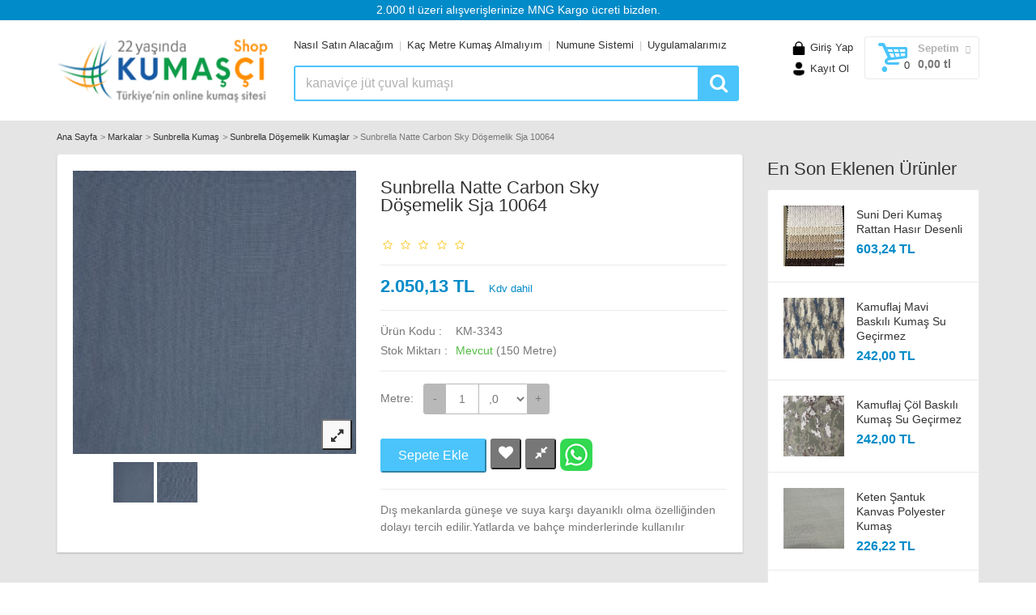

--- FILE ---
content_type: text/html
request_url: https://www.kumasci.com/urun/sunbrella-natte-carbon-sky-dosemelik-sja-10064/3343
body_size: 441895
content:

<!doctype html>
<html lang="tr">
	<head>
	
		<!-- Google tag (gtag.js) -->
		<script async src="https://www.googletagmanager.com/gtag/js?id=G-E98K95C4TL"></script>
		<script>
		  window.dataLayer = window.dataLayer || [];
		  function gtag(){dataLayer.push(arguments);}
		  gtag('js', new Date());

		  gtag('config', 'G-E98K95C4TL');
		</script>
		
		<title>Sunbrella Natte Carbon Sky Döşemelik Sja 10064 - Kumasci.com/shop - Türkiyenin Online Kumaş Sitesi</title>
		<meta http-equiv="Content-Type" content="text/html; charset=windows-1254" />
		<meta name="author" content="Kumaşçı Bilişim">
		<meta name="description" content="Sunbrella Natte Carbon Sky Döşemelik Sja 10064 2.050,13 TL ile kumasci.com'da">
		<meta itemprop="description" content="Sunbrella Natte Carbon Sky Döşemelik Sja 10064 2.050,13 TL ile kumasci.com'da">
		
		
		<meta name="og:title" content="Sunbrella Natte Carbon Sky Döşemelik Sja 10064 - Kumasci.com/shop - Türkiyenin Online Kumaş Sitesi" />
		<meta name="og:site_name" content="kumasci.com/shop" />
		<meta property="og:image" content="https://www.kumasci.com/shop/urun_images/500x500/4Q3MN7L8OJ0_3343_.jpg" />
		<meta name="og:url" content="https://www.kumasci.com/urun/sunbrella-natte-carbon-sky-dosemelik-sja-10064/3343" />
		<meta name="og:type" content="product" />
		
		
		<!-- Mobile specific metas
		============================================ -->
		<meta name="viewport" content="width=device-width, initial-scale=1.0, maximum-scale=1.0, user-scalable=no">
		<!-- Favicon
		============================================ -->
		<link rel="shortcut icon" type="image/x-icon" href="../../shop/images/favicon.ico">
		<!-- Google web fonts
		============================================ -->
		
		<!--<link rel="stylesheet" href="../../shop/css/reset.css">-->
		<style>{margin:0;padding:0;border:none}article,aside,audio,canvas,command,datalist,details,embed,figcaption,figure,footer,header,hgroup,keygen,main,meter,nav,output,progress,section,source,video{display:block}mark,rp,rt,ruby,summary,time{display:inline}a,abbr,acronym,address,applet,article,aside,audio,b,big,blockquote,body,canvas,caption,center,cite,code,command,datalist,dd,del,details,dfn,div,dl,dt,em,embed,fieldset,figcaption,figure,font,footer,form,h1,h2,h3,h4,h5,h6,header,hgroup,html,i,iframe,img,ins,kbd,keygen,label,legend,li,meter,nav,object,ol,output,p,pre,progress,q,s,samp,section,small,source,span,strike,strong,sub,sup,table,tbody,tdvideo,tfoot,th,thead,tr,tt,u,ul,var{background:0 0;border:0 none;font-weight:inherit;margin:0;padding:0;border:0;outline:0}a{text-decoration:none;outline:0!important}b,strong{font-weight:700!important}ol,ul{list-style:none}q{quotes:none}table,table td{padding:0;border:none;border-collapse:collapse}img{vertical-align:top;max-width:100%}embed{vertical-align:top}input,textarea{font-family:inherit}button,input{-webkit-appearance:none;outline:0;background:0 0}button::-moz-focus-inner{border:0}th{text-align:left}textarea{outline:0!important}.clearfix::after{content:"";display:block;clear:both}button{cursor:pointer}#_atssh{display:none!important}
		</style>
		<!--<link href='https://fonts.googleapis.com/css?family=Roboto:400,400italic,300,300italic,700,700italic,900,900italic&subset=latin,latin-ext' rel='stylesheet' type='text/css'>-->
		<!-- Libs CSS
		============================================ -->		
		<!--<link rel="stylesheet" href="../../shop/css/animate.css">-->
		<!--<link rel="stylesheet" href="../../shop/css/fontello.css">-->
		<!--@font-face{font-family:fontello;src:url(https://www.kumasci.com/shop/fonts/fontello.woff?46976072);src:url(https://www.kumasci.com/shop/fonts/fontello.eot?46976072#iefix) format('embedded-opentype'),url(https://www.kumasci.com/shop/fonts/fontello.ttf?46976072) format('truetype'),url(https://www.kumasci.com/shop/fonts/fontello.svg?46976072#fontello) format('svg');font-weight:400;font-style:normal;font-display:swap}[class*="icon-"]:before,[class^=icon-]:before{font-family:fontello;font-style:normal;font-weight:400;font-display:swap;speak:none;display:inline-block;text-decoration:inherit;margin-right:.2em;text-align:center;font-variant:normal;text-transform:none;line-height:1em;margin-left:.2em}.icon-lock-2:before{content:'\e96a'}.icon-user-2:before{content:'\e946'}.icon-basket-2:before{content:'\ed3d'}.icon-money:before{content:'\e89f'}.icon-credit-card:before{content:'\e83a'}.icon-bank:before{content:'\ef2b'}.icon-phone:before{content:'\e99c'}.icon-facebook-1:before{content:'\e9b2'}.icon-twitter:before{content:'\e86e'}.icon-flickr-1:before{content:'\ea01'}.icon-instagram-4:before{content:'\ed7c'}.icon-resize-full-6:before{content:'\efaa'}-->	
		
		<style>
		@font-face { font-family: 'fontello'; src: url('https://www.kumasci.com/shop/fonts/fontello.eot?61756213'); src: url('https://www.kumasci.com/shop/fonts/fontello.eot?61756213#iefix') format('embedded-opentype'), url('https://www.kumasci.com/shop/fonts/fontello.woff2?61756213') format('woff2'), url('https://www.kumasci.com/shop/fonts/fontello.woff?61756213') format('woff'), url('https://www.kumasci.com/shop/fonts/fontello.ttf?61756213') format('truetype'), url('https://www.kumasci.com/shop/fonts/fontello.svg?61756213#fontello') format('svg'); font-weight: normal; font-style: normal; font-display:swap } /* Chrome hack: SVG is rendered more smooth in Windozze. 100% magic, uncomment if you need it. */ /* Note, that will break hinting! In other OS-es font will be not as sharp as it could be */ /* @media screen and (-webkit-min-device-pixel-ratio:0) { @font-face { font-family: 'fontello'; src: url('https://www.kumasci.com/shop/fonts/fontello.svg?61756213#fontello') format('svg'); } } */ [class^="icon-"]:before, [class*=" icon-"]:before { font-family: "fontello"; font-style: normal; font-weight: normal; speak: never;  display: inline-block; text-decoration: inherit; width: 1em; margin-right: .2em; text-align: center; /* opacity: .8; */  /* For safety - reset parent styles, that can break glyph codes*/ font-variant: normal; text-transform: none;  /* fix buttons height, for twitter bootstrap */ line-height: 1em;  /* Animation center compensation - margins should be symmetric */ /* remove if not needed */ margin-left: .2em;  /* you can be more comfortable with increased icons size */ /* font-size: 120%; */  /* Font smoothing. That was taken from TWBS */ -webkit-font-smoothing: antialiased; -moz-osx-font-smoothing: grayscale;  /* Uncomment for 3D effect */ /* text-shadow: 1px 1px 1px rgba(127, 127, 127, 0.3); */ }  .icon-user:before { content: '\e800'; } /* '?' */ .icon-basket:before { content: '\e801'; } /* '?' */ .icon-search:before { content: '\e802'; } /* '?' */ .icon-up-open:before { content: '\e803'; } /* '?' */ .icon-money:before { content: '\e804'; } /* '?' */ .icon-credit-card:before { content: '\e805'; } /* '?' */ .icon-phone:before { content: '\e806'; } /* '?' */ .icon-location:before { content: '\e807'; } /* '?' */ .icon-phone-1:before { content: '\e808'; } /* '?' */ .icon-right-dir:before { content: '\e809'; } /* '?' */ .icon-heart:before { content: '\e80a'; } /* '?' */ .icon-resize-small:before { content: '\e80b'; } /* '?' */ .icon-resize-full:before { content: '\e80c'; } /* '?' */ .icon-right-open:before { content: '\e80d'; } /* '?' */ .icon-left-open:before { content: '\e80e'; } /* '?' */ .icon-left-open-1:before { content: '\e80f'; } /* '?' */ .icon-right-open-1:before { content: '\e810'; } /* '?' */ .icon-cancel:before { content: '\e811'; } /* '?' */ .icon-twitter:before { content: '\f099'; } /* '?'*/ .icon-pinterest { content: '\f0d3'; } /* '?' */ .icon-facebook:before { content: '\f09a'; } /* '?' */ .icon-mail-alt:before { content: '\f0e0'; } /* '?' */ .icon-instagram-1:before { content: '\f16d'; } /* '?' */ .icon-bank:before { content: '\f19c'; } /* '?' */ .icon-flickr:before { content: '\f303'; } /* '?' */ .icon-instagram:before { content: '\f32d'; } /* '?' */ .icon-star-empty:before { content: '\e812'; } /* '?' */.icon-star:before { content: '\e813'; } /* '?' */}
		
		
		</style>
		
		<!--<link rel="stylesheet" href="../../shop/css/bootstrap.min.css">	-->
		
		<style>
		html{font-family:sans-serif;-ms-text-size-adjust:100%;-webkit-text-size-adjust:100%}body{margin:0}article,aside,details,figcaption,figure,footer,header,hgroup,main,menu,nav,section,summary{display:block}audio,canvas,progress,video{display:inline-block;vertical-align:baseline}audio:not([controls]){display:none;height:0}[hidden],template{display:none}a{background-color:transparent}a:active,a:hover{outline:0}abbr[title]{border-bottom:1px dotted}b,strong{font-weight:700}dfn{font-style:italic}h1{font-size:2em;margin:.67em 0}mark{background:#ff0;color:#000}small{font-size:80%}sub,sup{font-size:75%;line-height:0;position:relative;vertical-align:baseline}sup{top:-.5em}sub{bottom:-.25em}img{border:0}svg:not(:root){overflow:hidden}figure{margin:1em 40px}hr{-moz-box-sizing:content-box;box-sizing:content-box;height:0}pre{overflow:auto}code,kbd,pre,samp{font-family:monospace,monospace;font-size:1em}button,input,optgroup,select,textarea{color:inherit;font:inherit;margin:0}button{overflow:visible}button,select{text-transform:none}button,html input[type=button],input[type=reset],input[type=submit]{-webkit-appearance:button;cursor:pointer}button[disabled],html input[disabled]{cursor:default}button::-moz-focus-inner,input::-moz-focus-inner{border:0;padding:0}input{line-height:normal}input[type=checkbox],input[type=radio]{box-sizing:border-box;padding:0}input[type=number]::-webkit-inner-spin-button,input[type=number]::-webkit-outer-spin-button{height:auto}input[type=search]{-webkit-appearance:textfield;-moz-box-sizing:content-box;-webkit-box-sizing:content-box;box-sizing:content-box}input[type=search]::-webkit-search-cancel-button,input[type=search]::-webkit-search-decoration{-webkit-appearance:none}fieldset{border:1px solid silver;margin:0 2px;padding:.35em .625em .75em}legend{border:0;padding:0}textarea{overflow:auto}optgroup{font-weight:700}table{border-collapse:collapse;border-spacing:0}td,th{padding:0}*{-webkit-box-sizing:border-box;-moz-box-sizing:border-box;box-sizing:border-box}:after,:before{-webkit-box-sizing:border-box;-moz-box-sizing:border-box;box-sizing:border-box}html{font-size:10px;-webkit-tap-highlight-color:transparent}body{font-family:"Helvetica Neue",Helvetica,Arial,sans-serif;font-size:14px;line-height:1.42857143;color:#333;background-color:#fff}button,input,select,textarea{font-family:inherit;font-size:inherit;line-height:inherit}a{color:#428bca;text-decoration:none}a:focus{outline:thin dotted;outline:5px auto -webkit-focus-ring-color;outline-offset:-2px}figure{margin:0}img{vertical-align:middle}.img-responsive{display:block;max-width:100%;height:auto}.img-rounded{border-radius:6px}.img-thumbnail{padding:4px;line-height:1.42857143;background-color:#fff;border:1px solid #ddd;border-radius:4px;-webkit-transition:all .2s ease-in-out;-o-transition:all .2s ease-in-out;transition:all .2s ease-in-out;display:inline-block;max-width:100%;height:auto}.img-circle{border-radius:50%}hr{margin-top:20px;margin-bottom:20px;border:0;border-top:1px solid #eee}.sr-only{position:absolute;width:1px;height:1px;margin:-1px;padding:0;overflow:hidden;clip:rect(0,0,0,0);border:0}.sr-only-focusable:active,.sr-only-focusable:focus{position:static;width:auto;height:auto;margin:0;overflow:visible;clip:auto}.container{margin-right:auto;margin-left:auto;padding-left:15px;padding-right:15px}@media (min-width:768px){.container{width:750px}}@media (min-width:992px){.container{width:970px}}@media (min-width:1200px){.container{width:1170px}}.container-fluid{margin-right:auto;margin-left:auto;padding-left:15px;padding-right:15px}.row{margin-left:-15px;margin-right:-15px}.col-lg-1,.col-lg-10,.col-lg-11,.col-lg-12,.col-lg-2,.col-lg-3,.col-lg-4,.col-lg-5,.col-lg-6,.col-lg-7,.col-lg-8,.col-lg-9,.col-md-1,.col-md-10,.col-md-11,.col-md-12,.col-md-2,.col-md-3,.col-md-4,.col-md-5,.col-md-6,.col-md-7,.col-md-8,.col-md-9,.col-sm-1,.col-sm-10,.col-sm-11,.col-sm-12,.col-sm-2,.col-sm-3,.col-sm-4,.col-sm-5,.col-sm-6,.col-sm-7,.col-sm-8,.col-sm-9,.col-xs-1,.col-xs-10,.col-xs-11,.col-xs-12,.col-xs-2,.col-xs-3,.col-xs-4,.col-xs-5,.col-xs-6,.col-xs-7,.col-xs-8,.col-xs-9{position:relative;min-height:1px;padding-left:15px;padding-right:15px}.col-xs-1,.col-xs-10,.col-xs-11,.col-xs-12,.col-xs-2,.col-xs-3,.col-xs-4,.col-xs-5,.col-xs-6,.col-xs-7,.col-xs-8,.col-xs-9{float:left}.col-xs-12{width:100%}.col-xs-11{width:91.66666667%}.col-xs-10{width:83.33333333%}.col-xs-9{width:75%}.col-xs-8{width:66.66666667%}.col-xs-7{width:58.33333333%}.col-xs-6{width:50%}.col-xs-5{width:41.66666667%}.col-xs-4{width:33.33333333%}.col-xs-3{width:25%}.col-xs-2{width:16.66666667%}.col-xs-1{width:8.33333333%}.col-xs-pull-12{right:100%}.col-xs-pull-11{right:91.66666667%}.col-xs-pull-10{right:83.33333333%}.col-xs-pull-9{right:75%}.col-xs-pull-8{right:66.66666667%}.col-xs-pull-7{right:58.33333333%}.col-xs-pull-6{right:50%}.col-xs-pull-5{right:41.66666667%}.col-xs-pull-4{right:33.33333333%}.col-xs-pull-3{right:25%}.col-xs-pull-2{right:16.66666667%}.col-xs-pull-1{right:8.33333333%}.col-xs-pull-0{right:auto}.col-xs-push-12{left:100%}.col-xs-push-11{left:91.66666667%}.col-xs-push-10{left:83.33333333%}.col-xs-push-9{left:75%}.col-xs-push-8{left:66.66666667%}.col-xs-push-7{left:58.33333333%}.col-xs-push-6{left:50%}.col-xs-push-5{left:41.66666667%}.col-xs-push-4{left:33.33333333%}.col-xs-push-3{left:25%}.col-xs-push-2{left:16.66666667%}.col-xs-push-1{left:8.33333333%}.col-xs-push-0{left:auto}.col-xs-offset-12{margin-left:100%}.col-xs-offset-11{margin-left:91.66666667%}.col-xs-offset-10{margin-left:83.33333333%}.col-xs-offset-9{margin-left:75%}.col-xs-offset-8{margin-left:66.66666667%}.col-xs-offset-7{margin-left:58.33333333%}.col-xs-offset-6{margin-left:50%}.col-xs-offset-5{margin-left:41.66666667%}.col-xs-offset-4{margin-left:33.33333333%}.col-xs-offset-3{margin-left:25%}.col-xs-offset-2{margin-left:16.66666667%}.col-xs-offset-1{margin-left:8.33333333%}.col-xs-offset-0{margin-left:0}@media (min-width:768px){.col-sm-1,.col-sm-10,.col-sm-11,.col-sm-12,.col-sm-2,.col-sm-3,.col-sm-4,.col-sm-5,.col-sm-6,.col-sm-7,.col-sm-8,.col-sm-9{float:left}.col-sm-12{width:100%}.col-sm-11{width:91.66666667%}.col-sm-10{width:83.33333333%}.col-sm-9{width:75%}.col-sm-8{width:66.66666667%}.col-sm-7{width:58.33333333%}.col-sm-6{width:50%}.col-sm-5{width:41.66666667%}.col-sm-4{width:33.33333333%}.col-sm-3{width:25%}.col-sm-2{width:16.66666667%}.col-sm-1{width:8.33333333%}.col-sm-pull-12{right:100%}.col-sm-pull-11{right:91.66666667%}.col-sm-pull-10{right:83.33333333%}.col-sm-pull-9{right:75%}.col-sm-pull-8{right:66.66666667%}.col-sm-pull-7{right:58.33333333%}.col-sm-pull-6{right:50%}.col-sm-pull-5{right:41.66666667%}.col-sm-pull-4{right:33.33333333%}.col-sm-pull-3{right:25%}.col-sm-pull-2{right:16.66666667%}.col-sm-pull-1{right:8.33333333%}.col-sm-pull-0{right:auto}.col-sm-push-12{left:100%}.col-sm-push-11{left:91.66666667%}.col-sm-push-10{left:83.33333333%}.col-sm-push-9{left:75%}.col-sm-push-8{left:66.66666667%}.col-sm-push-7{left:58.33333333%}.col-sm-push-6{left:50%}.col-sm-push-5{left:41.66666667%}.col-sm-push-4{left:33.33333333%}.col-sm-push-3{left:25%}.col-sm-push-2{left:16.66666667%}.col-sm-push-1{left:8.33333333%}.col-sm-push-0{left:auto}.col-sm-offset-12{margin-left:100%}.col-sm-offset-11{margin-left:91.66666667%}.col-sm-offset-10{margin-left:83.33333333%}.col-sm-offset-9{margin-left:75%}.col-sm-offset-8{margin-left:66.66666667%}.col-sm-offset-7{margin-left:58.33333333%}.col-sm-offset-6{margin-left:50%}.col-sm-offset-5{margin-left:41.66666667%}.col-sm-offset-4{margin-left:33.33333333%}.col-sm-offset-3{margin-left:25%}.col-sm-offset-2{margin-left:16.66666667%}.col-sm-offset-1{margin-left:8.33333333%}.col-sm-offset-0{margin-left:0}}@media (min-width:992px){.col-md-1,.col-md-10,.col-md-11,.col-md-12,.col-md-2,.col-md-3,.col-md-4,.col-md-5,.col-md-6,.col-md-7,.col-md-8,.col-md-9{float:left}.col-md-12{width:100%}.col-md-11{width:91.66666667%}.col-md-10{width:83.33333333%}.col-md-9{width:75%}.col-md-8{width:66.66666667%}.col-md-7{width:58.33333333%}.col-md-6{width:50%}.col-md-5{width:41.66666667%}.col-md-4{width:33.33333333%}.col-md-3{width:25%}.col-md-2{width:16.66666667%}.col-md-1{width:8.33333333%}.col-md-pull-12{right:100%}.col-md-pull-11{right:91.66666667%}.col-md-pull-10{right:83.33333333%}.col-md-pull-9{right:75%}.col-md-pull-8{right:66.66666667%}.col-md-pull-7{right:58.33333333%}.col-md-pull-6{right:50%}.col-md-pull-5{right:41.66666667%}.col-md-pull-4{right:33.33333333%}.col-md-pull-3{right:25%}.col-md-pull-2{right:16.66666667%}.col-md-pull-1{right:8.33333333%}.col-md-pull-0{right:auto}.col-md-push-12{left:100%}.col-md-push-11{left:91.66666667%}.col-md-push-10{left:83.33333333%}.col-md-push-9{left:75%}.col-md-push-8{left:66.66666667%}.col-md-push-7{left:58.33333333%}.col-md-push-6{left:50%}.col-md-push-5{left:41.66666667%}.col-md-push-4{left:33.33333333%}.col-md-push-3{left:25%}.col-md-push-2{left:16.66666667%}.col-md-push-1{left:8.33333333%}.col-md-push-0{left:auto}.col-md-offset-12{margin-left:100%}.col-md-offset-11{margin-left:91.66666667%}.col-md-offset-10{margin-left:83.33333333%}.col-md-offset-9{margin-left:75%}.col-md-offset-8{margin-left:66.66666667%}.col-md-offset-7{margin-left:58.33333333%}.col-md-offset-6{margin-left:50%}.col-md-offset-5{margin-left:41.66666667%}.col-md-offset-4{margin-left:33.33333333%}.col-md-offset-3{margin-left:25%}.col-md-offset-2{margin-left:16.66666667%}.col-md-offset-1{margin-left:8.33333333%}.col-md-offset-0{margin-left:0}}@media (min-width:1200px){.col-lg-1,.col-lg-10,.col-lg-11,.col-lg-12,.col-lg-2,.col-lg-3,.col-lg-4,.col-lg-5,.col-lg-6,.col-lg-7,.col-lg-8,.col-lg-9{float:left}.col-lg-12{width:100%}.col-lg-11{width:91.66666667%}.col-lg-10{width:83.33333333%}.col-lg-9{width:75%}.col-lg-8{width:66.66666667%}.col-lg-7{width:58.33333333%}.col-lg-6{width:50%}.col-lg-5{width:41.66666667%}.col-lg-4{width:33.33333333%}.col-lg-3{width:25%}.col-lg-2{width:16.66666667%}.col-lg-1{width:8.33333333%}.col-lg-pull-12{right:100%}.col-lg-pull-11{right:91.66666667%}.col-lg-pull-10{right:83.33333333%}.col-lg-pull-9{right:75%}.col-lg-pull-8{right:66.66666667%}.col-lg-pull-7{right:58.33333333%}.col-lg-pull-6{right:50%}.col-lg-pull-5{right:41.66666667%}.col-lg-pull-4{right:33.33333333%}.col-lg-pull-3{right:25%}.col-lg-pull-2{right:16.66666667%}.col-lg-pull-1{right:8.33333333%}.col-lg-pull-0{right:auto}.col-lg-push-12{left:100%}.col-lg-push-11{left:91.66666667%}.col-lg-push-10{left:83.33333333%}.col-lg-push-9{left:75%}.col-lg-push-8{left:66.66666667%}.col-lg-push-7{left:58.33333333%}.col-lg-push-6{left:50%}.col-lg-push-5{left:41.66666667%}.col-lg-push-4{left:33.33333333%}.col-lg-push-3{left:25%}.col-lg-push-2{left:16.66666667%}.col-lg-push-1{left:8.33333333%}.col-lg-push-0{left:auto}.col-lg-offset-12{margin-left:100%}.col-lg-offset-11{margin-left:91.66666667%}.col-lg-offset-10{margin-left:83.33333333%}.col-lg-offset-9{margin-left:75%}.col-lg-offset-8{margin-left:66.66666667%}.col-lg-offset-7{margin-left:58.33333333%}.col-lg-offset-6{margin-left:50%}.col-lg-offset-5{margin-left:41.66666667%}.col-lg-offset-4{margin-left:33.33333333%}.col-lg-offset-3{margin-left:25%}.col-lg-offset-2{margin-left:16.66666667%}.col-lg-offset-1{margin-left:8.33333333%}.col-lg-offset-0{margin-left:0}}.clearfix:after,.clearfix:before,.container-fluid:after,.container-fluid:before,.container:after,.container:before,.row:after,.row:before{content:" ";display:table}.clearfix:after,.container-fluid:after,.container:after,.row:after{clear:both}.center-block{display:block;margin-left:auto;margin-right:auto}.pull-right{float:right!important}.pull-left{float:left!important}.hide{display:none!important}.show{display:block!important}.invisible{visibility:hidden}.text-hide{font:0/0 a;color:transparent;text-shadow:none;background-color:transparent;border:0}.hidden{display:none!important;visibility:hidden!important}.affix{position:fixed}@-ms-viewport{width:device-width}.visible-lg,.visible-md,.visible-sm,.visible-xs{display:none!important}.visible-lg-block,.visible-lg-inline,.visible-lg-inline-block,.visible-md-block,.visible-md-inline,.visible-md-inline-block,.visible-sm-block,.visible-sm-inline,.visible-sm-inline-block,.visible-xs-block,.visible-xs-inline,.visible-xs-inline-block{display:none!important}@media (max-width:767px){.visible-xs{display:block!important}table.visible-xs{display:table}tr.visible-xs{display:table-row!important}td.visible-xs,th.visible-xs{display:table-cell!important}}@media (max-width:767px){.visible-xs-block{display:block!important}}@media (max-width:767px){.visible-xs-inline{display:inline!important}}@media (max-width:767px){.visible-xs-inline-block{display:inline-block!important}}@media (min-width:768px) and (max-width:991px){.visible-sm{display:block!important}table.visible-sm{display:table}tr.visible-sm{display:table-row!important}td.visible-sm,th.visible-sm{display:table-cell!important}}@media (min-width:768px) and (max-width:991px){.visible-sm-block{display:block!important}}@media (min-width:768px) and (max-width:991px){.visible-sm-inline{display:inline!important}}@media (min-width:768px) and (max-width:991px){.visible-sm-inline-block{display:inline-block!important}}@media (min-width:992px) and (max-width:1199px){.visible-md{display:block!important}table.visible-md{display:table}tr.visible-md{display:table-row!important}td.visible-md,th.visible-md{display:table-cell!important}}@media (min-width:992px) and (max-width:1199px){.visible-md-block{display:block!important}}@media (min-width:992px) and (max-width:1199px){.visible-md-inline{display:inline!important}}@media (min-width:992px) and (max-width:1199px){.visible-md-inline-block{display:inline-block!important}}@media (min-width:1200px){.visible-lg{display:block!important}table.visible-lg{display:table}tr.visible-lg{display:table-row!important}td.visible-lg,th.visible-lg{display:table-cell!important}}@media (min-width:1200px){.visible-lg-block{display:block!important}}@media (min-width:1200px){.visible-lg-inline{display:inline!important}}@media (min-width:1200px){.visible-lg-inline-block{display:inline-block!important}}@media (max-width:767px){.hidden-xs{display:none!important}}@media (min-width:768px) and (max-width:991px){.hidden-sm{display:none!important}}@media (min-width:992px) and (max-width:1199px){.hidden-md{display:none!important}}@media (min-width:1200px){.hidden-lg{display:none!important}}.visible-print{display:none!important}@media print{.visible-print{display:block!important}table.visible-print{display:table}tr.visible-print{display:table-row!important}td.visible-print,th.visible-print{display:table-cell!important}}.visible-print-block{display:none!important}@media print{.visible-print-block{display:block!important}}.visible-print-inline{display:none!important}@media print{.visible-print-inline{display:inline!important}}.visible-print-inline-block{display:none!important}@media print{.visible-print-inline-block{display:inline-block!important}}@media print{.hidden-print{display:none!important}}
		</style>
		
		
		
		<!--<link rel="stylesheet" href="../../shop/js/rs-plugin/css/settings.css">-->
		<style>
		.tp-static-layers{position:absolute;z-index:505;top:0;left:0}.tp-caption.tp-hidden-caption,.tp-hide-revslider{visibility:hidden!important;display:none!important}.tp-caption{z-index:1;white-space:nowrap}.tp-caption-demo .tp-caption{position:relative!important;display:inline-block;margin-bottom:10px;margin-right:20px!important}.tp-caption.whitedivider3px{color:#000;text-shadow:none;background-color:#fff;background-color:#fff;text-decoration:none;min-width:408px;min-height:3px;background-position:initial initial;background-repeat:initial initial;border-width:0;border-color:#000;border-style:none}.tp-caption.finewide_large_white{color:#fff;text-shadow:none;font-size:60px;line-height:60px;font-weight:300;font-family:"Open Sans",sans-serif;background-color:transparent;text-decoration:none;text-transform:uppercase;letter-spacing:8px;border-width:0;border-color:#000;border-style:none}.tp-caption.whitedivider3px{color:#000;text-shadow:none;background-color:#fff;background-color:#fff;text-decoration:none;font-size:0;line-height:0;min-width:468px;min-height:3px;border-width:0;border-color:#000;border-style:none}.tp-caption.finewide_medium_white{color:#fff;text-shadow:none;font-size:37px;line-height:37px;font-weight:300;font-family:"Open Sans",sans-serif;background-color:transparent;text-decoration:none;text-transform:uppercase;letter-spacing:5px;border-width:0;border-color:#000;border-style:none}.tp-caption.boldwide_small_white{font-size:25px;line-height:25px;font-weight:800;font-family:"Open Sans",sans-serif;color:#fff;text-decoration:none;background-color:transparent;text-shadow:none;text-transform:uppercase;letter-spacing:5px;border-width:0;border-color:#000;border-style:none}.tp-caption.whitedivider3px_vertical{color:#000;text-shadow:none;background-color:#fff;background-color:#fff;text-decoration:none;font-size:0;line-height:0;min-width:3px;min-height:130px;border-width:0;border-color:#000;border-style:none}.tp-caption.finewide_small_white{color:#fff;text-shadow:none;font-size:25px;line-height:25px;font-weight:300;font-family:"Open Sans",sans-serif;background-color:transparent;text-decoration:none;text-transform:uppercase;letter-spacing:5px;border-width:0;border-color:#000;border-style:none}.tp-caption.finewide_verysmall_white_mw{font-size:13px;line-height:25px;font-weight:400;font-family:"Open Sans",sans-serif;color:#fff;text-decoration:none;background-color:transparent;text-shadow:none;text-transform:uppercase;letter-spacing:5px;max-width:470px;white-space:normal!important;border-width:0;border-color:#000;border-style:none}.tp-caption.lightgrey_divider{text-decoration:none;background-color:#ebebeb;background-color:#ebebeb;width:370px;height:3px;background-position:initial initial;background-repeat:initial initial;border-width:0;border-color:#222;border-style:none}.tp-caption.finewide_large_white{color:#fff;text-shadow:none;font-size:60px;line-height:60px;font-weight:300;font-family:"Open Sans",sans-serif;background-color:rgba(0,0,0,0);text-decoration:none;text-transform:uppercase;letter-spacing:8px;border-width:0;border-color:#000;border-style:none}.tp-caption.finewide_medium_white{color:#fff;text-shadow:none;font-size:34px;line-height:34px;font-weight:300;font-family:"Open Sans",sans-serif;background-color:rgba(0,0,0,0);text-decoration:none;text-transform:uppercase;letter-spacing:5px;border-width:0;border-color:#000;border-style:none}.tp-caption.huge_red{position:absolute;color:#df4b6b;font-weight:400;font-size:150px;line-height:130px;font-family:Oswald,sans-serif;margin:0;border-width:0;border-style:none;white-space:nowrap;background-color:#2d3136;padding:0}.tp-caption.middle_yellow{position:absolute;color:#fbd572;font-weight:600;font-size:50px;line-height:50px;font-family:'Open Sans',sans-serif;margin:0;border-width:0;border-style:none;white-space:nowrap}.tp-caption.huge_thin_yellow{position:absolute;color:#fbd572;font-weight:300;font-size:90px;line-height:90px;font-family:'Open Sans',sans-serif;margin:0;letter-spacing:20px;border-width:0;border-style:none;white-space:nowrap}.tp-caption.big_dark{position:absolute;color:#333;font-weight:700;font-size:70px;line-height:70px;font-family:"Open Sans";margin:0;border-width:0;border-style:none;white-space:nowrap}.tp-caption.medium_dark{position:absolute;color:#333;font-weight:300;font-size:40px;line-height:40px;font-family:"Open Sans";margin:0;letter-spacing:5px;border-width:0;border-style:none;white-space:nowrap}.tp-caption.medium_grey{position:absolute;color:#fff;text-shadow:0 2px 5px rgba(0,0,0,.5);font-weight:700;font-size:20px;line-height:20px;font-family:Arial;padding:2px 4px;margin:0;border-width:0;border-style:none;background-color:#888;white-space:nowrap}.tp-caption.small_text{position:absolute;color:#fff;text-shadow:0 2px 5px rgba(0,0,0,.5);font-weight:700;font-size:14px;line-height:20px;font-family:Arial;margin:0;border-width:0;border-style:none;white-space:nowrap}.tp-caption.medium_text{position:absolute;color:#fff;text-shadow:0 2px 5px rgba(0,0,0,.5);font-weight:700;font-size:20px;line-height:20px;font-family:Arial;margin:0;border-width:0;border-style:none;white-space:nowrap}.tp-caption.large_bold_white_25{font-size:55px;line-height:65px;font-weight:700;font-family:"Open Sans";color:#fff;text-decoration:none;background-color:transparent;text-align:center;text-shadow:#000 0 5px 10px;border-width:0;border-color:#fff;border-style:none}.tp-caption.medium_text_shadow{font-size:25px;line-height:25px;font-weight:600;font-family:"Open Sans";color:#fff;text-decoration:none;background-color:transparent;text-align:center;text-shadow:#000 0 5px 10px;border-width:0;border-color:#fff;border-style:none}.tp-caption.large_text{position:absolute;color:#fff;text-shadow:0 2px 5px rgba(0,0,0,.5);font-weight:700;font-size:40px;line-height:40px;font-family:Arial;margin:0;border-width:0;border-style:none;white-space:nowrap}.tp-caption.medium_bold_grey{font-size:30px;line-height:30px;font-weight:800;font-family:"Open Sans";color:#666;text-decoration:none;background-color:transparent;text-shadow:none;margin:0;padding:1px 4px 0;border-width:0;border-color:#ffd658;border-style:none}.tp-caption.very_large_text{position:absolute;color:#fff;text-shadow:0 2px 5px rgba(0,0,0,.5);font-weight:700;font-size:60px;line-height:60px;font-family:Arial;margin:0;border-width:0;border-style:none;white-space:nowrap;letter-spacing:-2px}.tp-caption.very_big_white{position:absolute;color:#fff;text-shadow:none;font-weight:800;font-size:60px;line-height:60px;font-family:Arial;margin:0;border-width:0;border-style:none;white-space:nowrap;padding:0 4px;padding-top:1px;background-color:#000}.tp-caption.very_big_black{position:absolute;color:#000;text-shadow:none;font-weight:700;font-size:60px;line-height:60px;font-family:Arial;margin:0;border-width:0;border-style:none;white-space:nowrap;padding:0 4px;padding-top:1px;background-color:#fff}.tp-caption.modern_medium_fat{position:absolute;color:#000;text-shadow:none;font-weight:800;font-size:24px;line-height:20px;font-family:"Open Sans",sans-serif;margin:0;border-width:0;border-style:none;white-space:nowrap}.tp-caption.modern_medium_fat_white{position:absolute;color:#fff;text-shadow:none;font-weight:800;font-size:24px;line-height:20px;font-family:"Open Sans",sans-serif;margin:0;border-width:0;border-style:none;white-space:nowrap}.tp-caption.modern_medium_light{position:absolute;color:#000;text-shadow:none;font-weight:300;font-size:24px;line-height:20px;font-family:"Open Sans",sans-serif;margin:0;border-width:0;border-style:none;white-space:nowrap}.tp-caption.modern_big_bluebg{position:absolute;color:#fff;text-shadow:none;font-weight:800;font-size:30px;line-height:36px;font-family:"Open Sans",sans-serif;padding:3px 10px;margin:0;border-width:0;border-style:none;background-color:#4e5b6c;letter-spacing:0}.tp-caption.modern_big_redbg{position:absolute;color:#fff;text-shadow:none;font-weight:300;font-size:30px;line-height:36px;font-family:"Open Sans",sans-serif;padding:3px 10px;padding-top:1px;margin:0;border-width:0;border-style:none;background-color:#de543e;letter-spacing:0}.tp-caption.modern_small_text_dark{position:absolute;color:#555;text-shadow:none;font-size:14px;line-height:22px;font-family:Arial;margin:0;border-width:0;border-style:none;white-space:nowrap}.tp-caption.boxshadow{-moz-box-shadow:0 0 20px rgba(0,0,0,.5);-webkit-box-shadow:0 0 20px rgba(0,0,0,.5);box-shadow:0 0 20px rgba(0,0,0,.5)}.tp-caption.black{color:#000;text-shadow:none}.tp-caption.noshadow{text-shadow:none}.tp-caption.thinheadline_dark{position:absolute;color:rgba(0,0,0,.85);text-shadow:none;font-weight:300;font-size:30px;line-height:30px;font-family:"Open Sans";background-color:transparent}.tp-caption.thintext_dark{position:absolute;color:rgba(0,0,0,.85);text-shadow:none;font-weight:300;font-size:16px;line-height:26px;font-family:"Open Sans";background-color:transparent}.tp-caption.medium_bg_red a{color:#fff;text-decoration:none}.tp-caption.medium_bg_red a:hover{color:#fff;text-decoration:underline}.tp-caption.smoothcircle{font-size:30px;line-height:75px;font-weight:800;font-family:"Open Sans";color:#fff;text-decoration:none;background-color:#000;background-color:rgba(0,0,0,.498039);padding:50px 25px;text-align:center;border-radius:500px 500px 500px 500px;border-width:0;border-color:#000;border-style:none}.tp-caption.largeblackbg{font-size:50px;line-height:70px;font-weight:300;font-family:"Open Sans";color:#fff;text-decoration:none;background-color:#000;padding:0 20px 5px;text-shadow:none;border-width:0;border-color:#fff;border-style:none}.tp-caption.largepinkbg{position:absolute;color:#fff;text-shadow:none;font-weight:300;font-size:50px;line-height:70px;font-family:"Open Sans";background-color:#db4360;padding:0 20px;-webkit-border-radius:0;-moz-border-radius:0;border-radius:0}.tp-caption.largewhitebg{position:absolute;color:#000;text-shadow:none;font-weight:300;font-size:50px;line-height:70px;font-family:"Open Sans";background-color:#fff;padding:0 20px;-webkit-border-radius:0;-moz-border-radius:0;border-radius:0}.tp-caption.largegreenbg{position:absolute;color:#fff;text-shadow:none;font-weight:300;font-size:50px;line-height:70px;font-family:"Open Sans";background-color:#67ae73;padding:0 20px;-webkit-border-radius:0;-moz-border-radius:0;border-radius:0}.tp-caption.excerpt{font-size:36px;line-height:36px;font-weight:700;font-family:Arial;color:#fff;text-decoration:none;background-color:#000;text-shadow:none;margin:0;letter-spacing:-1.5px;padding:1px 4px 0 4px;width:150px;white-space:normal!important;height:auto;border-width:0;border-color:#fff;border-style:none}.tp-caption.large_bold_grey{font-size:60px;line-height:60px;font-weight:800;font-family:"Open Sans";color:#666;text-decoration:none;background-color:transparent;text-shadow:none;margin:0;padding:1px 4px 0;border-width:0;border-color:#ffd658;border-style:none}.tp-caption.medium_thin_grey{font-size:34px;line-height:30px;font-weight:300;font-family:"Open Sans";color:#666;text-decoration:none;background-color:transparent;padding:1px 4px 0;text-shadow:none;margin:0;border-width:0;border-color:#ffd658;border-style:none}.tp-caption.small_thin_grey{font-size:18px;line-height:26px;font-weight:300;font-family:"Open Sans";color:#757575;text-decoration:none;background-color:transparent;padding:1px 4px 0;text-shadow:none;margin:0;border-width:0;border-color:#ffd658;border-style:none}.tp-caption.lightgrey_divider{text-decoration:none;background-color:#ebebeb;width:370px;height:3px;background-position:initial initial;background-repeat:initial initial;border-width:0;border-color:#222;border-style:none}.tp-caption.large_bold_darkblue{font-size:58px;line-height:60px;font-weight:800;font-family:"Open Sans";color:#34495e;text-decoration:none;background-color:transparent;border-width:0;border-color:#ffd658;border-style:none}.tp-caption.medium_bg_darkblue{font-size:20px;line-height:20px;font-weight:800;font-family:"Open Sans";color:#fff;text-decoration:none;background-color:#34495e;padding:10px;border-width:0;border-color:#ffd658;border-style:none}.tp-caption.medium_bold_red{font-size:24px;line-height:30px;font-weight:800;font-family:"Open Sans";color:#e33a0c;text-decoration:none;background-color:transparent;padding:0;border-width:0;border-color:#ffd658;border-style:none}.tp-caption.medium_light_red{font-size:21px;line-height:26px;font-weight:300;font-family:"Open Sans";color:#e33a0c;text-decoration:none;background-color:transparent;padding:0;border-width:0;border-color:#ffd658;border-style:none}.tp-caption.medium_bg_red{font-size:20px;line-height:20px;font-weight:800;font-family:"Open Sans";color:#fff;text-decoration:none;background-color:#e33a0c;padding:10px;border-width:0;border-color:#ffd658;border-style:none}.tp-caption.medium_bold_orange{font-size:24px;line-height:30px;font-weight:800;font-family:"Open Sans";color:#f39c12;text-decoration:none;background-color:transparent;border-width:0;border-color:#ffd658;border-style:none}.tp-caption.medium_bg_orange{font-size:20px;line-height:20px;font-weight:800;font-family:"Open Sans";color:#fff;text-decoration:none;background-color:#f39c12;padding:10px;border-width:0;border-color:#ffd658;border-style:none}.tp-caption.grassfloor{text-decoration:none;background-color:#a0b397;width:4000px;height:150px;border-width:0;border-color:#222;border-style:none}.tp-caption.large_bold_white{font-size:58px;line-height:60px;font-weight:800;font-family:"Open Sans";color:#fff;text-decoration:none;background-color:transparent;border-width:0;border-color:#ffd658;border-style:none}.tp-caption.medium_light_white{font-size:30px;line-height:36px;font-weight:300;font-family:"Open Sans";color:#fff;text-decoration:none;background-color:transparent;padding:0;border-width:0;border-color:#ffd658;border-style:none}.tp-caption.mediumlarge_light_white{font-size:34px;line-height:40px;font-weight:300;font-family:"Open Sans";color:#fff;text-decoration:none;background-color:transparent;padding:0;border-width:0;border-color:#ffd658;border-style:none}.tp-caption.mediumlarge_light_white_center{font-size:34px;line-height:40px;font-weight:300;font-family:"Open Sans";color:#fff;text-decoration:none;background-color:transparent;padding:0;text-align:center;border-width:0;border-color:#ffd658;border-style:none}.tp-caption.medium_bg_asbestos{font-size:20px;line-height:20px;font-weight:800;font-family:"Open Sans";color:#fff;text-decoration:none;background-color:#7f8c8d;padding:10px;border-width:0;border-color:#ffd658;border-style:none}.tp-caption.medium_light_black{font-size:30px;line-height:36px;font-weight:300;font-family:"Open Sans";color:#000;text-decoration:none;background-color:transparent;padding:0;border-width:0;border-color:#ffd658;border-style:none}.tp-caption.large_bold_black{font-size:58px;line-height:60px;font-weight:800;font-family:"Open Sans";color:#000;text-decoration:none;background-color:transparent;border-width:0;border-color:#ffd658;border-style:none}.tp-caption.mediumlarge_light_darkblue{font-size:34px;line-height:40px;font-weight:300;font-family:"Open Sans";color:#34495e;text-decoration:none;background-color:transparent;padding:0;border-width:0;border-color:#ffd658;border-style:none}.tp-caption.small_light_white{font-size:17px;line-height:28px;font-weight:300;font-family:"Open Sans";color:#fff;text-decoration:none;background-color:transparent;padding:0;border-width:0;border-color:#ffd658;border-style:none}.tp-caption.roundedimage{border-width:0;border-color:#222;border-style:none}.tp-caption.large_bg_black{font-size:40px;line-height:40px;font-weight:800;font-family:"Open Sans";color:#fff;text-decoration:none;background-color:#000;padding:10px 20px 15px;border-width:0;border-color:#ffd658;border-style:none}.tp-caption.mediumwhitebg{font-size:30px;line-height:30px;font-weight:300;font-family:"Open Sans";color:#000;text-decoration:none;background-color:#fff;padding:5px 15px 10px;text-shadow:none;border-width:0;border-color:#000;border-style:none}.tp-caption.medium_bg_orange_new1{font-size:20px;line-height:20px;font-weight:800;font-family:"Open Sans";color:#fff;text-decoration:none;background-color:#f39c12;padding:10px;border-width:0;border-color:#ffd658;border-style:none}.tp-caption.boxshadow{-moz-box-shadow:0 0 20px rgba(0,0,0,.5);-webkit-box-shadow:0 0 20px rgba(0,0,0,.5);box-shadow:0 0 20px rgba(0,0,0,.5)}.tp-caption.black{color:#000;text-shadow:none;font-weight:300;font-size:19px;line-height:19px;font-family:'Open Sans',sans}.tp-caption.noshadow{text-shadow:none}.tp_inner_padding{box-sizing:border-box;-webkit-box-sizing:border-box;-moz-box-sizing:border-box;max-height:none!important}.tp-caption .frontcorner{width:0;height:0;border-left:40px solid transparent;border-right:0 solid transparent;border-top:40px solid #00a8ff;position:absolute;left:-40px;top:0}.tp-caption .backcorner{width:0;height:0;border-left:0 solid transparent;border-right:40px solid transparent;border-bottom:40px solid #00a8ff;position:absolute;right:0;top:0}.tp-caption .frontcornertop{width:0;height:0;border-left:40px solid transparent;border-right:0 solid transparent;border-bottom:40px solid #00a8ff;position:absolute;left:-40px;top:0}.tp-caption .backcornertop{width:0;height:0;border-left:0 solid transparent;border-right:40px solid transparent;border-top:40px solid #00a8ff;position:absolute;right:0;top:0}img.tp-slider-alternative-image{width:100%;height:auto}.tp-simpleresponsive .button{padding:6px 13px 5px;border-radius:3px;-moz-border-radius:3px;-webkit-border-radius:3px;height:30px;cursor:pointer;color:#fff!important;text-shadow:0 1px 1px rgba(0,0,0,.6)!important;font-size:15px;line-height:45px!important;background:url(../images/gradient/g30.png) repeat-x top;font-family:arial,sans-serif;font-weight:700;letter-spacing:-1px}.tp-simpleresponsive .button.big{color:#fff;text-shadow:0 1px 1px rgba(0,0,0,.6);font-weight:700;padding:9px 20px;font-size:19px;line-height:57px!important;background:url(../images/gradient/g40.png) repeat-x top}.tp-simpleresponsive .button.big:hover,.tp-simpleresponsive .button:hover,.tp-simpleresponsive .purchase:hover{background-position:bottom,15px 11px}@media only screen and (min-width:480px) and (max-width:767px){.tp-simpleresponsive .button{padding:4px 8px 3px;line-height:25px!important;font-size:11px!important;font-weight:400}.tp-simpleresponsive a.button{-webkit-transition:none;-moz-transition:none;-o-transition:none;-ms-transition:none}}@media only screen and (min-width:0px) and (max-width:479px){.tp-simpleresponsive .button{padding:2px 5px 2px;line-height:20px!important;font-size:10px!important}.tp-simpleresponsive a.button{-webkit-transition:none;-moz-transition:none;-o-transition:none;-ms-transition:none}}.tp-simpleresponsive .button.green,.tp-simpleresponsive .button:hover.green,.tp-simpleresponsive .purchase.green,.tp-simpleresponsive .purchase:hover.green{background-color:#21a117;-webkit-box-shadow:0 3px 0 0 #104d0b;-moz-box-shadow:0 3px 0 0 #104d0b;box-shadow:0 3px 0 0 #104d0b}.tp-simpleresponsive .button.blue,.tp-simpleresponsive .button:hover.blue,.tp-simpleresponsive .purchase.blue,.tp-simpleresponsive .purchase:hover.blue{background-color:#1d78cb;-webkit-box-shadow:0 3px 0 0 #0f3e68;-moz-box-shadow:0 3px 0 0 #0f3e68;box-shadow:0 3px 0 0 #0f3e68}.tp-simpleresponsive .button.red,.tp-simpleresponsive .button:hover.red,.tp-simpleresponsive .purchase.red,.tp-simpleresponsive .purchase:hover.red{background-color:#cb1d1d;-webkit-box-shadow:0 3px 0 0 #7c1212;-moz-box-shadow:0 3px 0 0 #7c1212;box-shadow:0 3px 0 0 #7c1212}.tp-simpleresponsive .button.orange,.tp-simpleresponsive .button:hover.orange,.tp-simpleresponsive .purchase.orange,.tp-simpleresponsive .purchase:hover.orange{background-color:#f70;-webkit-box-shadow:0 3px 0 0 #a34c00;-moz-box-shadow:0 3px 0 0 #a34c00;box-shadow:0 3px 0 0 #a34c00}.tp-simpleresponsive .button.darkgrey,.tp-simpleresponsive .button.grey,.tp-simpleresponsive .button:hover.darkgrey,.tp-simpleresponsive .button:hover.grey,.tp-simpleresponsive .purchase.darkgrey,.tp-simpleresponsive .purchase:hover.darkgrey{background-color:#555;-webkit-box-shadow:0 3px 0 0 #222;-moz-box-shadow:0 3px 0 0 #222;box-shadow:0 3px 0 0 #222}.tp-simpleresponsive .button.lightgrey,.tp-simpleresponsive .button:hover.lightgrey,.tp-simpleresponsive .purchase.lightgrey,.tp-simpleresponsive .purchase:hover.lightgrey{background-color:#888;-webkit-box-shadow:0 3px 0 0 #555;-moz-box-shadow:0 3px 0 0 #555;box-shadow:0 3px 0 0 #555}.fullscreen-container{width:100%;position:relative;padding:0}.fullwidthbanner-container{width:100%;position:relative;padding:0;overflow:hidden}.fullwidthbanner-container .fullwidthbanner{width:100%;position:relative}.tp-simpleresponsive .caption,.tp-simpleresponsive .tp-caption{position:absolute;visibility:hidden;-webkit-font-smoothing:antialiased!important}.tp-simpleresponsive img{max-width:none}.noFilterClass{filter:none!important}.tp-bannershadow{position:absolute;margin-left:auto;margin-right:auto;-moz-user-select:none;-khtml-user-select:none;-webkit-user-select:none;-o-user-select:none}.tp-bannershadow.tp-shadow1{background:url(../assets/shadow1.png) no-repeat;background-size:100% 100%;width:890px;height:60px;bottom:-60px}.tp-bannershadow.tp-shadow2{background:url(../assets/shadow2.png) no-repeat;background-size:100% 100%;width:890px;height:60px;bottom:-60px}.tp-bannershadow.tp-shadow3{background:url(../assets/shadow3.png) no-repeat;background-size:100% 100%;width:890px;height:60px;bottom:-60px}.caption.fullscreenvideo{left:0;top:0;position:absolute;width:100%;height:100%}.caption.fullscreenvideo iframe,.caption.fullscreenvideo video{width:100%!important;height:100%!important;display:none}.tp-caption.fullscreenvideo{left:0;top:0;position:absolute;width:100%;height:100%}.tp-caption.fullscreenvideo iframe,.tp-caption.fullscreenvideo iframe video{width:100%!important;height:100%!important;display:none}.fullcoveredvideo video,.fullscreenvideo video{background:#000}.fullcoveredvideo .tp-poster{background-position:center center;background-size:cover;width:100%;height:100%;top:0;left:0}.html5vid.videoisplaying .tp-poster{display:none}.tp-video-play-button{background:#000;background:rgba(0,0,0,.3);padding:5px;border-radius:5px;-moz-border-radius:5px;-webkit-border-radius:5px;position:absolute;top:50%;left:50%;font-size:40px;color:#fff;z-index:3;margin-top:-27px;margin-left:-28px;text-align:center;cursor:pointer}.html5vid .tp-revstop{width:15px;height:20px;border-left:5px solid #fff;border-right:5px solid #fff;position:relative;margin:10px 20px;box-sizing:border-box;-moz-box-sizing:border-box;-webkit-box-sizing:border-box}.html5vid .tp-revstop{display:none}.html5vid.videoisplaying .revicon-right-dir{display:none}.html5vid.videoisplaying .tp-revstop{display:block}.html5vid.videoisplaying .tp-video-play-button{display:none}.html5vid:hover .tp-video-play-button{display:block}.fullcoveredvideo .tp-video-play-button{display:none!important}.tp-video-controls{position:absolute;bottom:0;left:0;right:0;padding:5px;opacity:0;-webkit-transition:opacity .3s;-moz-transition:opacity .3s;-o-transition:opacity .3s;-ms-transition:opacity .3s;transition:opacity .3s;background-image:linear-gradient(bottom,#000 13%,#323232 100%);background-image:-o-linear-gradient(bottom,#000 13%,#323232 100%);background-image:-moz-linear-gradient(bottom,#000 13%,#323232 100%);background-image:-webkit-linear-gradient(bottom,#000 13%,#323232 100%);background-image:-ms-linear-gradient(bottom,#000 13%,#323232 100%);background-image:-webkit-gradient(linear,left bottom,left top,color-stop(.13,#000),color-stop(1,#323232));display:table;max-width:100%;overflow:hidden;box-sizing:border-box;-moz-box-sizing:border-box;-webkit-box-sizing:border-box}.tp-caption:hover .tp-video-controls{opacity:.9}.tp-video-button{background:rgba(0,0,0,.5);border:0;color:#eee;-webkit-border-radius:3px;-moz-border-radius:3px;-o-border-radius:3px;border-radius:3px;cursor:pointer;line-height:12px;font-size:12px;color:#fff;padding:0;margin:0;outline:0}.tp-video-button:hover{cursor:pointer}.tp-video-button-wrap,.tp-video-seek-bar-wrap,.tp-video-vol-bar-wrap{padding:0 5px;display:table-cell}.tp-video-seek-bar-wrap{width:80%}.tp-video-vol-bar-wrap{width:20%}.tp-seek-bar,.tp-volume-bar{width:100%;cursor:pointer;outline:0;line-height:12px;margin:0;padding:0}.tp-dottedoverlay{background-repeat:repeat;width:100%;height:100%;position:absolute;top:0;left:0;z-index:4}.tp-dottedoverlay.twoxtwo{background:url(../assets/gridtile.png)}.tp-dottedoverlay.twoxtwowhite{background:url(../assets/gridtile_white.png)}.tp-dottedoverlay.threexthree{background:url(../assets/gridtile_3x3.png)}.tp-dottedoverlay.threexthreewhite{background:url(../assets/gridtile_3x3_white.png)}.tpclear{clear:both}.tp-bullets{z-index:1000;position:absolute;-moz-opacity:1;-khtml-opacity:1;opacity:1;-webkit-transition:opacity .2s ease-out;-moz-transition:opacity .2s ease-out;-o-transition:opacity .2s ease-out;-ms-transition:opacity .2s ease-out;-webkit-transform:translateZ(5px)}.tp-bullets.hidebullets{-moz-opacity:0;-khtml-opacity:0;opacity:0}.tp-bullets.simplebullets.navbar{border:1px solid #666;border-bottom:1px solid #444;background:url(../assets/boxed_bgtile.png);height:40px;padding:0 10px;-webkit-border-radius:5px;-moz-border-radius:5px;border-radius:5px}.tp-bullets.simplebullets.navbar-old{background:url(../assets/navigdots_bgtile.png);height:35px;padding:0 10px;-webkit-border-radius:5px;-moz-border-radius:5px;border-radius:5px}.tp-bullets.simplebullets.round .bullet{cursor:pointer;position:relative;background:url(../assets/bullet.png) no-Repeat top left;width:20px;height:20px;margin-right:0;float:left;margin-top:0;margin-left:3px}.tp-bullets.simplebullets.round .bullet.last{margin-right:3px}.tp-bullets.simplebullets.round-old .bullet{cursor:pointer;position:relative;background:url(../assets/bullets.png) no-Repeat bottom left;width:23px;height:23px;margin-right:0;float:left;margin-top:0}.tp-bullets.simplebullets.round-old .bullet.last{margin-right:0}.tp-bullets.simplebullets.square .bullet{cursor:pointer;position:relative;background:url(../assets/bullets2.png) no-Repeat bottom left;width:19px;height:19px;margin-right:0;float:left;margin-top:0}.tp-bullets.simplebullets.square .bullet.last{margin-right:0}.tp-bullets.simplebullets.square-old .bullet{cursor:pointer;position:relative;background:url(../assets/bullets2.png) no-Repeat bottom left;width:19px;height:19px;margin-right:0;float:left;margin-top:0}.tp-bullets.simplebullets.square-old .bullet.last{margin-right:0}.tp-bullets.simplebullets.navbar .bullet{cursor:pointer;position:relative;background:url(../assets/bullet_boxed.png) no-Repeat top left;width:18px;height:19px;margin-right:5px;float:left;margin-top:0}.tp-bullets.simplebullets.navbar .bullet.first{margin-left:0!important}.tp-bullets.simplebullets.navbar .bullet.last{margin-right:0!important}.tp-bullets.simplebullets.navbar-old .bullet{cursor:pointer;position:relative;background:url(../assets/navigdots.png) no-Repeat bottom left;width:15px;height:15px;margin-left:5px!important;margin-right:5px!important;float:left;margin-top:10px}.tp-bullets.simplebullets.navbar-old .bullet.first{margin-left:0!important}.tp-bullets.simplebullets.navbar-old .bullet.last{margin-right:0!important}.tp-bullets.simplebullets .bullet.selected,.tp-bullets.simplebullets .bullet:hover{background-position:top left}.tp-bullets.simplebullets.navbar .bullet.selected,.tp-bullets.simplebullets.navbar .bullet:hover,.tp-bullets.simplebullets.round .bullet.selected,.tp-bullets.simplebullets.round .bullet:hover{background-position:bottom left}.tparrows{-moz-opacity:1;-khtml-opacity:1;opacity:1;-webkit-transition:opacity .2s ease-out;-moz-transition:opacity .2s ease-out;-o-transition:opacity .2s ease-out;-ms-transition:opacity .2s ease-out;-webkit-transform:translateZ(5000px);-webkit-transform-style:flat;-webkit-backface-visibility:hidden;z-index:600;position:relative}.tparrows.hidearrows{-moz-opacity:0;-khtml-opacity:0;opacity:0}.tp-leftarrow{z-index:100;cursor:pointer;position:relative;background:url(../assets/large_left.png) no-Repeat top left;width:40px;height:40px}.tp-rightarrow{z-index:100;cursor:pointer;position:relative;background:url(../assets/large_right.png) no-Repeat top left;width:40px;height:40px}.tp-leftarrow.round{z-index:100;cursor:pointer;position:relative;background:url(../assets/small_left.png) no-Repeat top left;width:19px;height:14px;margin-right:0;float:left;margin-top:0}.tp-rightarrow.round{z-index:100;cursor:pointer;position:relative;background:url(../assets/small_right.png) no-Repeat top left;width:19px;height:14px;margin-right:0;float:left;margin-top:0}.tp-leftarrow.round-old{z-index:100;cursor:pointer;position:relative;background:url(../assets/arrow_left.png) no-Repeat top left;width:26px;height:26px;margin-right:0;float:left;margin-top:0}.tp-rightarrow.round-old{z-index:100;cursor:pointer;position:relative;background:url(../assets/arrow_right.png) no-Repeat top left;width:26px;height:26px;margin-right:0;float:left;margin-top:0}.tp-leftarrow.navbar{z-index:100;cursor:pointer;position:relative;background:url(../assets/small_left_boxed.png) no-Repeat top left;width:20px;height:15px;float:left;margin-right:6px;margin-top:12px}.tp-rightarrow.navbar{z-index:100;cursor:pointer;position:relative;background:url(../assets/small_right_boxed.png) no-Repeat top left;width:20px;height:15px;float:left;margin-left:6px;margin-top:12px}.tp-leftarrow.navbar-old{z-index:100;cursor:pointer;position:relative;background:url(../assets/arrowleft.png) no-Repeat top left;width:9px;height:16px;float:left;margin-right:6px;margin-top:10px}.tp-rightarrow.navbar-old{z-index:100;cursor:pointer;position:relative;background:url(../assets/arrowright.png) no-Repeat top left;width:9px;height:16px;float:left;margin-left:6px;margin-top:10px}.tp-leftarrow.navbar-old.thumbswitharrow{margin-right:10px}.tp-rightarrow.navbar-old.thumbswitharrow{margin-left:0}.tp-leftarrow.square{z-index:100;cursor:pointer;position:relative;background:url(../assets/arrow_left2.png) no-Repeat top left;width:12px;height:17px;float:left;margin-right:0;margin-top:0}.tp-rightarrow.square{z-index:100;cursor:pointer;position:relative;background:url(../assets/arrow_right2.png) no-Repeat top left;width:12px;height:17px;float:left;margin-left:0;margin-top:0}.tp-leftarrow.square-old{z-index:100;cursor:pointer;position:relative;background:url(../assets/arrow_left2.png) no-Repeat top left;width:12px;height:17px;float:left;margin-right:0;margin-top:0}.tp-rightarrow.square-old{z-index:100;cursor:pointer;position:relative;background:url(../assets/arrow_right2.png) no-Repeat top left;width:12px;height:17px;float:left;margin-left:0;margin-top:0}.tp-leftarrow.default{z-index:100;cursor:pointer;position:relative;background:url(../assets/large_left.png) no-Repeat 0 0;width:40px;height:40px}.tp-rightarrow.default{z-index:100;cursor:pointer;position:relative;background:url(../assets/large_right.png) no-Repeat 0 0;width:40px;height:40px}.tp-leftarrow:hover,.tp-rightarrow:hover{background-position:bottom left}.tp-bullets.tp-thumbs{z-index:1000;position:absolute;padding:3px;background-color:#fff;width:500px;height:50px;margin-top:-50px}.fullwidthbanner-container .tp-thumbs{padding:3px}.tp-bullets.tp-thumbs .tp-mask{width:500px;height:50px;overflow:hidden;position:relative}.tp-bullets.tp-thumbs .tp-mask .tp-thumbcontainer{width:5000px;position:absolute}.tp-bullets.tp-thumbs .bullet{width:100px;height:50px;cursor:pointer;overflow:hidden;background:0 0;margin:0;float:left;-moz-opacity:.5;-khtml-opacity:.5;opacity:.5;-webkit-transition:all .2s ease-out;-moz-transition:all .2s ease-out;-o-transition:all .2s ease-out;-ms-transition:all .2s ease-out}.tp-bullets.tp-thumbs .bullet.selected,.tp-bullets.tp-thumbs .bullet:hover{-moz-opacity:1;-khtml-opacity:1;opacity:1}.tp-thumbs img{width:100%}.tp-bannertimer{width:100%;height:10px;background:url(../assets/timer.png);position:absolute;z-index:200;top:0}.tp-bannertimer.tp-bottom{bottom:0;height:5px;top:auto}@media only screen and (min-width:0px) and (max-width:479px){.responsive .tp-bullets{display:none}.responsive .tparrows{display:none}}.tp-simpleresponsive img{-moz-user-select:none;-khtml-user-select:none;-webkit-user-select:none;-o-user-select:none}.tp-simpleresponsive a{text-decoration:none}.tp-simpleresponsive ul,.tp-simpleresponsive ul li,.tp-simpleresponsive ul li:before{list-style:none;padding:0!important;margin:0!important;list-style:none!important;overflow-x:visible;overflow-y:visible;background-image:none}.tp-simpleresponsive>ul>li{list-style:none;position:absolute;visibility:hidden}.caption.slidelink a div,.tp-caption.slidelink a div{width:3000px;height:1500px;background:url(../assets/coloredbg.png) repeat}.tp-caption.slidelink a span{background:url(../assets/coloredbg.png) repeat}.tparrows .tp-arr-imgholder{display:none}.tparrows .tp-arr-titleholder{display:none}.tparrows.preview1{width:100px;height:100px;-webkit-transform-style:preserve-3d;-webkit-perspective:1000;-moz-perspective:1000;-webkit-backface-visibility:hidden;-moz-backface-visibility:hidden;background:0 0}.tparrows.preview1:after{position:absolute;left:0;top:0;font-family:revicons;color:#fff;font-size:30px;width:100px;height:100px;text-align:center;background:#fff;background:rgba(0,0,0,.15);z-index:2;line-height:100px;-webkit-transition:background .3s,color .3s;-moz-transition:background .3s,color .3s;transition:background .3s,color .3s}.tp-rightarrow.preview1:after{content:'\e825'}.tp-leftarrow.preview1:after{content:'\e824'}.tparrows.preview1:hover:after{background:#fff;color:#aaa}.tparrows.preview1 .tp-arr-imgholder{background-size:cover;background-position:center center;display:block;width:100%;height:100%;position:absolute;top:0;-webkit-transition:-webkit-transform .3s;transition:transform .3s;-webkit-backface-visibility:hidden;backface-visibility:hidden}.tparrows.preview1 .tp-arr-iwrapper{-webkit-transition:all .3s;transition:all .3s;-moz-opacity:0;-khtml-opacity:0;opacity:0}.tparrows.preview1:hover .tp-arr-iwrapper{-moz-opacity:1;-khtml-opacity:1;opacity:1}.tp-rightarrow.preview1 .tp-arr-imgholder{right:100%;-webkit-transform:rotateY(-90deg);transform:rotateY(-90deg);-webkit-transform-origin:100% 50%;transform-origin:100% 50%;-moz-opacity:0;-khtml-opacity:0;opacity:0}.tp-leftarrow.preview1 .tp-arr-imgholder{left:100%;-webkit-transform:rotateY(90deg);transform:rotateY(90deg);-webkit-transform-origin:0 50%;transform-origin:0 50%;-moz-opacity:0;-khtml-opacity:0;opacity:0}.tparrows.preview1:hover .tp-arr-imgholder{-webkit-transform:rotateY(0);transform:rotateY(0);-moz-opacity:1;-khtml-opacity:1;opacity:1}@media only screen and (min-width:768px) and (max-width:979px){.tparrows.preview1,.tparrows.preview1:after{width:80px;height:80px;line-height:80px;font-size:24px}}@media only screen and (min-width:480px) and (max-width:767px){.tparrows.preview1,.tparrows.preview1:after{width:60px;height:60px;line-height:60px;font-size:20px}}@media only screen and (min-width:0px) and (max-width:479px){.tparrows.preview1,.tparrows.preview1:after{width:40px;height:40px;line-height:40px;font-size:12px}}.tp-bullets.preview1{height:21px}.tp-bullets.preview1 .bullet{cursor:pointer;position:relative!important;background:rgba(0,0,0,.15)!important;-webkit-box-shadow:none;-moz-box-shadow:none;box-shadow:none;width:5px!important;height:5px!important;border:8px solid transparent!important;display:inline-block;margin-right:5px!important;margin-bottom:0!important;-webkit-transition:background-color .2s,border-color .2s;-moz-transition:background-color .2s,border-color .2s;-o-transition:background-color .2s,border-color .2s;-ms-transition:background-color .2s,border-color .2s;transition:background-color .2s,border-color .2s;float:none!important;box-sizing:content-box;-moz-box-sizing:content-box;-webkit-box-sizing:content-box}.tp-bullets.preview1 .bullet.last{margin-right:0}.tp-bullets.preview1 .bullet.selected,.tp-bullets.preview1 .bullet:hover{-webkit-box-shadow:none;-moz-box-shadow:none;box-shadow:none;background:#aaa!important;width:5px!important;height:5px!important;border:8px solid #fff!important}.tparrows.preview2{min-width:60px;min-height:60px;background:#fff;border-radius:30px;-moz-border-radius:30px;-webkit-border-radius:30px;overflow:hidden;-webkit-transition:-webkit-transform 1.3s;-webkit-transition:width .3s,background-color .3s,opacity .3s;transition:width .3s,background-color .3s,opacity .3s;backface-visibility:hidden}.tparrows.preview2:after{position:absolute;top:50%;font-family:revicons;color:#aaa;font-size:25px;margin-top:-12px;-webkit-transition:color .3s;-moz-transition:color .3s;transition:color .3s}.tp-rightarrow.preview2:after{content:'\e81e';right:18px}.tp-leftarrow.preview2:after{content:'\e81f';left:18px}.tparrows.preview2 .tp-arr-titleholder{background-size:cover;background-position:center center;display:block;visibility:hidden;position:relative;top:0;-webkit-transition:-webkit-transform .3s;transition:transform .3s;-webkit-backface-visibility:hidden;backface-visibility:hidden;white-space:nowrap;color:#000;text-transform:uppercase;font-weight:400;font-size:14px;line-height:60px;padding:0 10px}.tp-rightarrow.preview2 .tp-arr-titleholder{right:50px;-webkit-transform:translateX(-100%);transform:translateX(-100%)}.tp-leftarrow.preview2 .tp-arr-titleholder{left:50px;-webkit-transform:translateX(100%);transform:translateX(100%)}.tparrows.preview2.hovered{width:300px}.tparrows.preview2:hover{background:#fff}.tparrows.preview2:hover:after{color:#000}.tparrows.preview2:hover .tp-arr-titleholder{-webkit-transform:translateX(0);transform:translateX(0);visibility:visible;position:absolute}.tp-bullets.preview2{height:17px}.tp-bullets.preview2 .bullet{cursor:pointer;position:relative!important;background:rgba(0,0,0,.5)!important;-webkit-border-radius:10px;border-radius:10px;-webkit-box-shadow:none;-moz-box-shadow:none;box-shadow:none;width:6px!important;height:6px!important;border:5px solid transparent!important;display:inline-block;margin-right:2px!important;margin-bottom:0!important;-webkit-transition:background-color .2s,border-color .2s;-moz-transition:background-color .2s,border-color .2s;-o-transition:background-color .2s,border-color .2s;-ms-transition:background-color .2s,border-color .2s;transition:background-color .2s,border-color .2s;float:none!important;box-sizing:content-box;-moz-box-sizing:content-box;-webkit-box-sizing:content-box}.tp-bullets.preview2 .bullet.last{margin-right:0}.tp-bullets.preview2 .bullet.selected,.tp-bullets.preview2 .bullet:hover{-webkit-box-shadow:none;-moz-box-shadow:none;box-shadow:none;background:#fff!important;width:6px!important;height:6px!important;border:5px solid #000!important}.tp-arr-titleholder.alwayshidden{display:none!important}@media only screen and (min-width:768px) and (max-width:979px){.tparrows.preview2{min-width:40px;min-height:40px;width:40px;height:40px;border-radius:20px;-moz-border-radius:20px;-webkit-border-radius:20px}.tparrows.preview2:after{position:absolute;top:50%;font-family:revicons;font-size:20px;margin-top:-12px}.tp-rightarrow.preview2:after{content:'\e81e';right:11px}.tp-leftarrow.preview2:after{content:'\e81f';left:11px}.tparrows.preview2 .tp-arr-titleholder{font-size:12px;line-height:40px;letter-spacing:0}.tp-rightarrow.preview2 .tp-arr-titleholder{right:35px}.tp-leftarrow.preview2 .tp-arr-titleholder{left:35px}}@media only screen and (min-width:480px) and (max-width:767px){.tparrows.preview2{min-width:30px;min-height:30px;width:30px;height:30px;border-radius:15px;-moz-border-radius:15px;-webkit-border-radius:15px}.tparrows.preview2:after{position:absolute;top:50%;font-family:revicons;font-size:14px;margin-top:-12px}.tp-rightarrow.preview2:after{content:'\e81e';right:8px}.tp-leftarrow.preview2:after{content:'\e81f';left:8px}.tparrows.preview2 .tp-arr-titleholder{font-size:10px;line-height:30px;letter-spacing:0}.tp-rightarrow.preview2 .tp-arr-titleholder{right:25px}.tp-leftarrow.preview2 .tp-arr-titleholder{left:25px}.tparrows.preview2 .tp-arr-titleholder{display:none;visibility:none}}@media only screen and (min-width:0px) and (max-width:479px){.tparrows.preview2{min-width:30px;min-height:30px;width:30px;height:30px;border-radius:15px;-moz-border-radius:15px;-webkit-border-radius:15px}.tparrows.preview2:after{position:absolute;top:50%;font-family:revicons;font-size:14px;margin-top:-12px}.tp-rightarrow.preview2:after{content:'\e81e';right:8px}.tp-leftarrow.preview2:after{content:'\e81f';left:8px}.tparrows.preview2 .tp-arr-titleholder{display:none;visibility:none}.tparrows.preview2:hover{width:30px!important;height:30px!important}}.tparrows.preview3{width:70px;height:70px;background:#fff;background:#fff;-webkit-transform-style:flat}.tparrows.preview3:after{position:absolute;line-height:70px;text-align:center;font-family:revicons;color:#aaa;font-size:30px;top:0;left:0;background:#fff;z-index:100;width:70px;height:70px;-webkit-transition:color .3s;-moz-transition:color .3s;transition:color .3s}.tparrows.preview3:hover:after{color:#000}.tp-rightarrow.preview3:after{content:'\e825'}.tp-leftarrow.preview3:after{content:'\e824'}.tparrows.preview3 .tp-arr-iwrapper{-webkit-transform:scale(0,1);transform:scale(0,1);-webkit-transform-origin:100% 50%;transform-origin:100% 50%;-webkit-transition:-webkit-transform .2s;transition:transform .2s;z-index:0;position:absolute;background:#000;background:rgba(0,0,0,.75);display:table;min-height:90px;top:-10px}.tp-leftarrow.preview3 .tp-arr-iwrapper{-webkit-transform:scale(0,1);transform:scale(0,1);-webkit-transform-origin:0 50%;transform-origin:0 50%}.tparrows.preview3 .tp-arr-imgholder{display:block;background-size:cover;background-position:center center;display:table-cell;min-width:90px;height:90px;position:relative;top:0}.tp-rightarrow.preview3 .tp-arr-iwrapper{right:0;padding-right:70px}.tp-leftarrow.preview3 .tp-arr-iwrapper{left:0;direction:rtl;padding-left:70px}.tparrows.preview3 .tp-arr-titleholder{display:table-cell;padding:30px;font-size:16px;color:#fff;white-space:nowrap;position:relative;clear:right;vertical-align:middle}.tparrows.preview3:hover .tp-arr-iwrapper{-webkit-transform:scale(1,1);transform:scale(1,1)}.tp-bullets.preview3{height:17px}.tp-bullets.preview3 .bullet{cursor:pointer;position:relative!important;background:rgba(0,0,0,.5)!important;-webkit-border-radius:10px;border-radius:10px;-webkit-box-shadow:none;-moz-box-shadow:none;box-shadow:none;width:6px!important;height:6px!important;border:5px solid transparent!important;display:inline-block;margin-right:2px!important;margin-bottom:0!important;-webkit-transition:background-color .2s,border-color .2s;-moz-transition:background-color .2s,border-color .2s;-o-transition:background-color .2s,border-color .2s;-ms-transition:background-color .2s,border-color .2s;transition:background-color .2s,border-color .2s;float:none!important;box-sizing:content-box;-moz-box-sizing:content-box;-webkit-box-sizing:content-box}.tp-bullets.preview3 .bullet.last{margin-right:0}.tp-bullets.preview3 .bullet.selected,.tp-bullets.preview3 .bullet:hover{-webkit-box-shadow:none;-moz-box-shadow:none;box-shadow:none;background:#fff!important;width:6px!important;height:6px!important;border:5px solid #000!important}@media only screen and (min-width:768px) and (max-width:979px){.tparrows.preview3,.tparrows.preview3:after{width:50px;height:50px;line-height:50px;font-size:20px}.tparrows.preview3 .tp-arr-iwrapper{min-height:70px}.tparrows.preview3 .tp-arr-imgholder{min-width:70px;height:70px}.tp-rightarrow.preview3 .tp-arr-iwrapper{padding-right:50px}.tp-leftarrow.preview3 .tp-arr-iwrapper{padding-left:50px}.tparrows.preview3 .tp-arr-titleholder{padding:10px;font-size:16px}}@media only screen and (max-width:767px){.tparrows.preview3,.tparrows.preview3:after{width:50px;height:50px;line-height:50px;font-size:20px}.tparrows.preview3 .tp-arr-iwrapper{min-height:70px}}.tparrows.preview4{width:30px;height:110px;background:0 0;-webkit-transform-style:preserve-3d;-webkit-perspective:1000;-moz-perspective:1000}.tparrows.preview4:after{position:absolute;line-height:110px;text-align:center;font-family:revicons;color:#fff;font-size:20px;top:0;left:0;z-index:0;width:30px;height:110px;background:#000;background:rgba(0,0,0,.25);-webkit-transition:all .2s ease-in-out;-moz-transition:all .2s ease-in-out;-o-transition:all .2s ease-in-out;transition:all .2s ease-in-out;-moz-opacity:1;-khtml-opacity:1;opacity:1}.tp-rightarrow.preview4:after{content:'\e825'}.tp-leftarrow.preview4:after{content:'\e824'}.tparrows.preview4 .tp-arr-allwrapper{visibility:hidden;width:180px;position:absolute;z-index:1;min-height:120px;top:0;left:-150px;overflow:hidden;-webkit-perspective:1000px;-webkit-transform-style:flat}.tp-leftarrow.preview4 .tp-arr-allwrapper{left:0}.tparrows.preview4 .tp-arr-iwrapper{position:relative}.tparrows.preview4 .tp-arr-imgholder{display:block;background-size:cover;background-position:center center;width:180px;height:110px;position:relative;top:0;-webkit-backface-visibility:hidden;backface-visibility:hidden}.tparrows.preview4 .tp-arr-imgholder2{display:block;background-size:cover;background-position:center center;width:180px;height:110px;position:absolute;top:0;left:180px;-webkit-backface-visibility:hidden;backface-visibility:hidden}.tp-leftarrow.preview4 .tp-arr-imgholder2{left:-180px}.tparrows.preview4 .tp-arr-titleholder{display:block;font-size:12px;line-height:25px;padding:0 10px;text-align:left;color:#fff;position:relative;background:#000;color:#fff;text-transform:uppercase;white-space:nowrap;letter-spacing:1px;font-weight:700;font-size:11px;line-height:2.75;-webkit-transition:all .3s;transition:all .3s;-webkit-transform:rotateX(-90deg);transform:rotateX(-90deg);-webkit-transform-origin:50% 0;transform-origin:50% 0;-webkit-backface-visibility:hidden;backface-visibility:hidden;-moz-opacity:0;-khtml-opacity:0;opacity:0}.tparrows.preview4:after{transform-origin:100% 100%;-webkit-transform-origin:100% 100%}.tp-leftarrow.preview4:after{transform-origin:0 0;-webkit-transform-origin:0 0}@media only screen and (min-width:768px){.tparrows.preview4:hover:after{-webkit-transform:rotateY(-90deg);transform:rotateY(-90deg)}.tp-leftarrow.preview4:hover:after{-webkit-transform:rotateY(90deg);transform:rotateY(90deg)}.tparrows.preview4:hover .tp-arr-titleholder{-webkit-transition-delay:.4s;transition-delay:.4s;-webkit-transform:rotateX(0);transform:rotateX(0);-moz-opacity:1;-khtml-opacity:1;opacity:1}}.tp-bullets.preview4{height:17px}.tp-bullets.preview4 .bullet{cursor:pointer;position:relative!important;background:rgba(0,0,0,.5)!important;-webkit-border-radius:10px;border-radius:10px;-webkit-box-shadow:none;-moz-box-shadow:none;box-shadow:none;width:6px!important;height:6px!important;border:5px solid transparent!important;display:inline-block;margin-right:2px!important;margin-bottom:0!important;-webkit-transition:background-color .2s,border-color .2s;-moz-transition:background-color .2s,border-color .2s;-o-transition:background-color .2s,border-color .2s;-ms-transition:background-color .2s,border-color .2s;transition:background-color .2s,border-color .2s;float:none!important;box-sizing:content-box;-moz-box-sizing:content-box;-webkit-box-sizing:content-box}.tp-bullets.preview4 .bullet.last{margin-right:0}.tp-bullets.preview4 .bullet.selected,.tp-bullets.preview4 .bullet:hover{-webkit-box-shadow:none;-moz-box-shadow:none;box-shadow:none;background:#fff!important;width:6px!important;height:6px!important;border:5px solid #000!important}@media only screen and (max-width:767px){.tparrows.preview4{width:20px;height:80px}.tparrows.preview4:after{width:20px;height:80px;line-height:80px;font-size:14px}.tparrows.preview1 .tp-arr-allwrapper,.tparrows.preview2 .tp-arr-allwrapper,.tparrows.preview3 .tp-arr-allwrapper,.tparrows.preview4 .tp-arr-allwrapper{display:none!important}}.tp-loader{top:50%;left:50%;z-index:10000;position:absolute}.tp-loader.spinner0{width:40px;height:40px;background:url(../assets/loader.gif) no-repeat center center;background-color:#fff;box-shadow:0 0 20px 0 rgba(0,0,0,.15);-webkit-box-shadow:0 0 20px 0 rgba(0,0,0,.15);margin-top:-20px;margin-left:-20px;-webkit-animation:tp-rotateplane 1.2s infinite ease-in-out;animation:tp-rotateplane 1.2s infinite ease-in-out;border-radius:3px;-moz-border-radius:3px;-webkit-border-radius:3px}.tp-loader.spinner1{width:40px;height:40px;background-color:#fff;box-shadow:0 0 20px 0 rgba(0,0,0,.15);-webkit-box-shadow:0 0 20px 0 rgba(0,0,0,.15);margin-top:-20px;margin-left:-20px;-webkit-animation:tp-rotateplane 1.2s infinite ease-in-out;animation:tp-rotateplane 1.2s infinite ease-in-out;border-radius:3px;-moz-border-radius:3px;-webkit-border-radius:3px}.tp-loader.spinner5{background:url(../assets/loader.gif) no-repeat 10px 10px;background-color:#fff;margin:-22px -22px;width:44px;height:44px;border-radius:3px;-moz-border-radius:3px;-webkit-border-radius:3px}@-webkit-keyframes tp-rotateplane{0%{-webkit-transform:perspective(120px)}50%{-webkit-transform:perspective(120px) rotateY(180deg)}100%{-webkit-transform:perspective(120px) rotateY(180deg) rotateX(180deg)}}@keyframes tp-rotateplane{0%{transform:perspective(120px) rotateX(0) rotateY(0);-webkit-transform:perspective(120px) rotateX(0) rotateY(0)}50%{transform:perspective(120px) rotateX(-180.1deg) rotateY(0);-webkit-transform:perspective(120px) rotateX(-180.1deg) rotateY(0)}100%{transform:perspective(120px) rotateX(-180deg) rotateY(-179.9deg);-webkit-transform:perspective(120px) rotateX(-180deg) rotateY(-179.9deg)}}.tp-loader.spinner2{width:40px;height:40px;margin-top:-20px;margin-left:-20px;background-color:red;box-shadow:0 0 20px 0 rgba(0,0,0,.15);-webkit-box-shadow:0 0 20px 0 rgba(0,0,0,.15);border-radius:100%;-webkit-animation:tp-scaleout 1s infinite ease-in-out;animation:tp-scaleout 1s infinite ease-in-out}@-webkit-keyframes tp-scaleout{0%{-webkit-transform:scale(0)}100%{-webkit-transform:scale(1);opacity:0}}@keyframes tp-scaleout{0%{transform:scale(0);-webkit-transform:scale(0)}100%{transform:scale(1);-webkit-transform:scale(1);opacity:0}}.tp-loader.spinner3{margin:-9px 0 0 -35px;width:70px;text-align:center}.tp-loader.spinner3 .bounce1,.tp-loader.spinner3 .bounce2,.tp-loader.spinner3 .bounce3{width:18px;height:18px;background-color:#fff;box-shadow:0 0 20px 0 rgba(0,0,0,.15);-webkit-box-shadow:0 0 20px 0 rgba(0,0,0,.15);border-radius:100%;display:inline-block;-webkit-animation:tp-bouncedelay 1.4s infinite ease-in-out;animation:tp-bouncedelay 1.4s infinite ease-in-out;-webkit-animation-fill-mode:both;animation-fill-mode:both}.tp-loader.spinner3 .bounce1{-webkit-animation-delay:-.32s;animation-delay:-.32s}.tp-loader.spinner3 .bounce2{-webkit-animation-delay:-.16s;animation-delay:-.16s}@-webkit-keyframes tp-bouncedelay{0%,100%,80%{-webkit-transform:scale(0)}40%{-webkit-transform:scale(1)}}@keyframes tp-bouncedelay{0%,100%,80%{transform:scale(0);-webkit-transform:scale(0)}40%{transform:scale(1);-webkit-transform:scale(1)}}.tp-loader.spinner4{margin:-20px 0 0 -20px;width:40px;height:40px;text-align:center;-webkit-animation:tp-rotate 2s infinite linear;animation:tp-rotate 2s infinite linear}.tp-loader.spinner4 .dot1,.tp-loader.spinner4 .dot2{width:60%;height:60%;display:inline-block;position:absolute;top:0;background-color:#fff;border-radius:100%;-webkit-animation:tp-bounce 2s infinite ease-in-out;animation:tp-bounce 2s infinite ease-in-out;box-shadow:0 0 20px 0 rgba(0,0,0,.15);-webkit-box-shadow:0 0 20px 0 rgba(0,0,0,.15)}.tp-loader.spinner4 .dot2{top:auto;bottom:0;-webkit-animation-delay:-1s;animation-delay:-1s}@-webkit-keyframes tp-rotate{100%{-webkit-transform:rotate(360deg)}}@keyframes tp-rotate{100%{transform:rotate(360deg);-webkit-transform:rotate(360deg)}}@-webkit-keyframes tp-bounce{0%,100%{-webkit-transform:scale(0)}50%{-webkit-transform:scale(1)}}@keyframes tp-bounce{0%,100%{transform:scale(0);-webkit-transform:scale(0)}50%{transform:scale(1);-webkit-transform:scale(1)}}.tp-transparentimg{content:"url(../assets/transparent.png)"}.tp-3d{-webkit-transform-style:preserve-3d;-webkit-transform-origin:50% 50%}.tp-caption img{background:0 0;zoom:1}@font-face{font-family:revicons;src:url(../font/revicons.eot?5510888);src:url(../font/revicons.eot?5510888#iefix) format('embedded-opentype'),url(../font/revicons.woff?5510888) format('woff'),url(../font/revicons.ttf?5510888) format('truetype'),url(../font/revicons.svg?5510888#revicons) format('svg');font-weight:400;font-style:normal}[class*=" revicon-"]:before,[class^=revicon-]:before{font-family:revicons;font-style:normal;font-weight:400;speak:none;display:inline-block;text-decoration:inherit;width:1em;margin-right:.2em;text-align:center;font-variant:normal;text-transform:none;line-height:1em;margin-left:.2em}.revicon-search-1:before{content:'\e802'}.revicon-pencil-1:before{content:'\e831'}.revicon-picture-1:before{content:'\e803'}.revicon-cancel:before{content:'\e80a'}.revicon-info-circled:before{content:'\e80f'}.revicon-trash:before{content:'\e801'}.revicon-left-dir:before{content:'\e817'}.revicon-right-dir:before{content:'\e818'}.revicon-down-open:before{content:'\e83b'}.revicon-left-open:before{content:'\e819'}.revicon-right-open:before{content:'\e81a'}.revicon-angle-left:before{content:'\e820'}.revicon-angle-right:before{content:'\e81d'}.revicon-left-big:before{content:'\e81f'}.revicon-right-big:before{content:'\e81e'}.revicon-magic:before{content:'\e807'}.revicon-picture:before{content:'\e800'}.revicon-export:before{content:'\e80b'}.revicon-cog:before{content:'\e832'}.revicon-login:before{content:'\e833'}.revicon-logout:before{content:'\e834'}.revicon-video:before{content:'\e805'}.revicon-arrow-combo:before{content:'\e827'}.revicon-left-open-1:before{content:'\e82a'}.revicon-right-open-1:before{content:'\e82b'}.revicon-left-open-mini:before{content:'\e822'}.revicon-right-open-mini:before{content:'\e823'}.revicon-left-open-big:before{content:'\e824'}.revicon-right-open-big:before{content:'\e825'}.revicon-left:before{content:'\e836'}.revicon-right:before{content:'\e826'}.revicon-ccw:before{content:'\e808'}.revicon-arrows-ccw:before{content:'\e806'}.revicon-palette:before{content:'\e829'}.revicon-list-add:before{content:'\e80c'}.revicon-doc:before{content:'\e809'}.revicon-left-open-outline:before{content:'\e82e'}.revicon-left-open-2:before{content:'\e82c'}.revicon-right-open-outline:before{content:'\e82f'}.revicon-right-open-2:before{content:'\e80b'}.revicon-equalizer:before{content:'\e83a'}.revicon-layers-alt:before{content:'\e804'}.revicon-popup:before{content:'\e828'}
		</style>
		
		
		
		<!-- Theme CSS
		============================================ -->
		
		
		<!--<link rel="stylesheet" href="../../shop/js/fancybox/source/jquery.fancybox.css">-->
		<style>
		/*! fancyBox v2.1.5 fancyapps.com | fancyapps.com/fancybox/#license */.fancybox-image,.fancybox-inner,.fancybox-nav,.fancybox-nav span,.fancybox-outer,.fancybox-skin,.fancybox-tmp,.fancybox-wrap,.fancybox-wrap iframe,.fancybox-wrap object{padding:0;margin:0;border:0;outline:0;vertical-align:top}.fancybox-wrap{position:absolute;top:0;left:0;z-index:8020}.fancybox-skin{position:relative;background:#f9f9f9;color:#444;text-shadow:none;-webkit-border-radius:4px;-moz-border-radius:4px;border-radius:4px}.fancybox-opened{z-index:8030}.fancybox-opened .fancybox-skin{-webkit-box-shadow:0 10px 25px rgba(0,0,0,.5);-moz-box-shadow:0 10px 25px rgba(0,0,0,.5);box-shadow:0 10px 25px rgba(0,0,0,.5)}.fancybox-inner,.fancybox-outer{position:relative}.fancybox-inner{overflow:hidden}.fancybox-type-iframe .fancybox-inner{-webkit-overflow-scrolling:touch}.fancybox-error{color:#444;font:14px/20px "Helvetica Neue",Helvetica,Arial,sans-serif;margin:0;padding:15px;white-space:nowrap}.fancybox-iframe,.fancybox-image{display:block;width:100%;height:100%}.fancybox-image{max-width:100%;max-height:100%}#fancybox-loading,.fancybox-close,.fancybox-next span,.fancybox-prev span{background-image:url(fancybox_sprite.png)}#fancybox-loading{position:fixed;top:50%;left:50%;margin-top:-22px;margin-left:-22px;background-position:0 -108px;opacity:.8;cursor:pointer;z-index:8060}#fancybox-loading div{width:44px;height:44px;background:url(fancybox_loading.gif) center center no-repeat}.fancybox-close{position:absolute;top:-18px;right:-18px;width:36px;height:36px;cursor:pointer;z-index:8040}.fancybox-nav{position:absolute;top:0;width:40%;height:100%;cursor:pointer;text-decoration:none;background:transparent url(blank.gif);-webkit-tap-highlight-color:transparent;z-index:8040}.fancybox-prev{left:0}.fancybox-next{right:0}.fancybox-nav span{position:absolute;top:50%;width:36px;height:34px;margin-top:-18px;cursor:pointer;z-index:8040;visibility:hidden}.fancybox-prev span{left:10px;background-position:0 -36px}.fancybox-next span{right:10px;background-position:0 -72px}.fancybox-nav:hover span{visibility:visible}.fancybox-tmp{position:absolute;top:-99999px;left:-99999px;visibility:hidden;max-width:99999px;max-height:99999px;overflow:visible!important}.fancybox-lock{overflow:hidden!important;width:auto}.fancybox-lock body{overflow:hidden!important}.fancybox-lock-test{overflow-y:hidden!important}.fancybox-overlay{position:absolute;top:0;left:0;overflow:hidden;display:none;z-index:8010;background:url(fancybox_overlay.png)}.fancybox-overlay-fixed{position:fixed;bottom:0;right:0}.fancybox-lock .fancybox-overlay{overflow:auto;overflow-y:scroll}.fancybox-title{visibility:hidden;font:normal 13px/20px "Helvetica Neue",Helvetica,Arial,sans-serif;position:relative;text-shadow:none;z-index:8050}.fancybox-opened .fancybox-title{visibility:visible}.fancybox-title-float-wrap{position:absolute;bottom:0;right:50%;margin-bottom:-35px;z-index:8050;text-align:center}.fancybox-title-float-wrap .child{display:inline-block;margin-right:-100%;padding:2px 20px;background:0 0;background:rgba(0,0,0,.8);-webkit-border-radius:15px;-moz-border-radius:15px;border-radius:15px;text-shadow:0 1px 2px #222;color:#fff;font-weight:700;line-height:24px;white-space:nowrap}.fancybox-title-outside-wrap{position:relative;margin-top:10px;color:#fff}.fancybox-title-inside-wrap{padding-top:10px}.fancybox-title-over-wrap{position:absolute;bottom:0;left:0;color:#fff;padding:10px;background:#000;background:rgba(0,0,0,.8)}@media only screen and (-webkit-min-device-pixel-ratio:1.5),only screen and (min--moz-device-pixel-ratio:1.5),only screen and (min-device-pixel-ratio:1.5){#fancybox-loading,.fancybox-close,.fancybox-next span,.fancybox-prev span{background-image:url(../../fancybox_sprite@2x.png);background-size:44px 152px}#fancybox-loading div{background-image:url(../../fancybox_loading@2x.gif);background-size:24px 24px}}
		</style>
		
		<!--<link rel="stylesheet" href="../../shop/js/fancybox/source/helpers/jquery.fancybox-thumbs.css">-->
		<style>
		#fancybox-thumbs{position:fixed;left:0;width:100%;overflow:hidden;z-index:8050}#fancybox-thumbs.bottom{bottom:2px}#fancybox-thumbs.top{top:2px}#fancybox-thumbs ul{position:relative;list-style:none;margin:0;padding:0}#fancybox-thumbs ul li{float:left;padding:1px;opacity:.5}#fancybox-thumbs ul li.active{opacity:.75;padding:0;border:1px solid #fff}#fancybox-thumbs ul li:hover{opacity:1}#fancybox-thumbs ul li a{display:block;position:relative;overflow:hidden;border:1px solid #222;background:#111;outline:0}#fancybox-thumbs ul li img{display:block;position:relative;border:0;padding:0;max-width:none}
		</style>
		
		
		<!--<link rel="stylesheet" href="../../shop/js/owlcarousel/owl.carousel.css">-->
		<style>
		/* *  Owl Carousel - Animate Plugin */ .owl-carousel .animated { -webkit-animation-duration: 1000ms; animation-duration: 1000ms; -webkit-animation-fill-mode: both; animation-fill-mode: both; } .owl-carousel .owl-animated-in { z-index: 0; } .owl-carousel .owl-animated-out { z-index: 1; } .owl-carousel .fadeOut { -webkit-animation-name: fadeOut; animation-name: fadeOut; }  @-webkit-keyframes fadeOut { 0% { opacity: 1; }  100% { opacity: 0; } } @keyframes fadeOut { 0% { opacity: 1; }  100% { opacity: 0; } }  /* * 	Owl Carousel - Auto Height Plugin */ .owl-height { -webkit-transition: height 500ms ease-in-out; -moz-transition: height 500ms ease-in-out; -ms-transition: height 500ms ease-in-out; -o-transition: height 500ms ease-in-out; transition: height 500ms ease-in-out; }  /* *  Core Owl Carousel CSS File */ .owl-carousel { display: none; width: 100%; -webkit-tap-highlight-color: transparent; /* position relative and z-index fix webkit rendering fonts issue */ position: relative; z-index: 1; } .owl-carousel .owl-stage { position: relative; -ms-touch-action: pan-Y; } .owl-carousel .owl-stage:after { content: "."; display: block; clear: both; visibility: hidden; line-height: 0; height: 0; } .owl-carousel .owl-stage-outer { position: relative; overflow: hidden; /* fix for flashing background */ -webkit-transform: translate3d(0px, 0px, 0px); } .owl-carousel .owl-controls .owl-nav .owl-prev, .owl-carousel .owl-controls .owl-nav .owl-next, .owl-carousel .owl-controls .owl-dot { cursor: pointer; cursor: hand; -webkit-user-select: none; -khtml-user-select: none; -moz-user-select: none; -ms-user-select: none; user-select: none; } .owl-carousel.owl-loaded { display: block; } .owl-carousel.owl-loading { opacity: 0; display: block; } .owl-carousel.owl-hidden { opacity: 0; } .owl-carousel .owl-refresh .owl-item { display: none; } .owl-carousel .owl-item { position: relative; min-height: 1px; float: left; -webkit-backface-visibility: hidden; -webkit-tap-highlight-color: transparent; -webkit-touch-callout: none; -webkit-user-select: none; -moz-user-select: none; -ms-user-select: none; user-select: none; } .owl-carousel .owl-item img { display: block; width: 100%; -webkit-transform-style: preserve-3d; } .owl-carousel.owl-text-select-on .owl-item { -webkit-user-select: auto; -moz-user-select: auto; -ms-user-select: auto; user-select: auto; } .owl-carousel .owl-grab { cursor: move; cursor: -webkit-grab; cursor: -o-grab; cursor: -ms-grab; cursor: grab; } .owl-carousel.owl-rtl { direction: rtl; } .owl-carousel.owl-rtl .owl-item { float: right; }  /* No Js */ .no-js .owl-carousel { display: block; }  /* * 	Owl Carousel - Lazy Load Plugin */ .owl-carousel .owl-item .owl-lazy { opacity: 0; -webkit-transition: opacity 400ms ease; -moz-transition: opacity 400ms ease; -ms-transition: opacity 400ms ease; -o-transition: opacity 400ms ease; transition: opacity 400ms ease; } .owl-carousel .owl-item img { transform-style: preserve-3d; }  /* * 	Owl Carousel - Video Plugin */ .owl-carousel .owl-video-wrapper { position: relative; height: 100%; background: #000; } .owl-carousel .owl-video-play-icon { position: absolute; height: 80px; width: 80px; left: 50%; top: 50%; margin-left: -40px; margin-top: -40px; background: url("owl.video.play.png") no-repeat; cursor: pointer; z-index: 1; -webkit-backface-visibility: hidden; -webkit-transition: scale 100ms ease; -moz-transition: scale 100ms ease; -ms-transition: scale 100ms ease; -o-transition: scale 100ms ease; transition: scale 100ms ease; } .owl-carousel .owl-video-play-icon:hover { -webkit-transition: scale(1.3, 1.3); -moz-transition: scale(1.3, 1.3); -ms-transition: scale(1.3, 1.3); -o-transition: scale(1.3, 1.3); transition: scale(1.3, 1.3); } .owl-carousel .owl-video-playing .owl-video-tn, .owl-carousel .owl-video-playing .owl-video-play-icon { display: none; } .owl-carousel .owl-video-tn { opacity: 0; height: 100%; background-position: center center; background-repeat: no-repeat; -webkit-background-size: contain; -moz-background-size: contain; -o-background-size: contain; background-size: contain; -webkit-transition: opacity 400ms ease; -moz-transition: opacity 400ms ease; -ms-transition: opacity 400ms ease; -o-transition: opacity 400ms ease; transition: opacity 400ms ease; } .owl-carousel .owl-video-frame { position: relative; z-index: 1; } 
		</style>
		
		
		<!--<link rel="stylesheet" href="../../shop/js/arcticmodal/jquery.arcticmodal.css">-->
		<style>.arcticmodal-container,.arcticmodal-overlay{position:fixed;left:0;top:0;right:0;bottom:0;z-index:1000}.arcticmodal-container{overflow:auto;margin:0;padding:0;border:0;border-collapse:collapse}.arcticmodal-container_i{height:100%;margin:0 auto;display:table}.arcticmodal-container_i>div{display:table-row}.arcticmodal-container_i2{padding:24px;margin:0;border:0;display:table-cell;vertical-align:middle}.arcticmodal-error{padding:20px;border-radius:10px;background:#000;color:#fff}.arcticmodal-loading{width:80px;height:80px;border-radius:10px;background:#000 url(loading.gif) no-repeat 50% 50%}
		</style>
		
		
		
		<!--<link rel="stylesheet" href="../../shop/css/style.css">-->
		
	
		<style>
		body{font:400 14px/21px Roboto,sans-serif;color:#777;background-color:#fff;background-attachment:fixed}a{color:#333}a,button{-webkit-transition:color .7s ease,border-color .7s ease,background-color .7s ease;transition:color .7s ease,border-color .7s ease,background-color .7s ease}a:hover{color:#0186c8;text-decoration:none}a:hover,button:hover{-webkit-transition:color .1s ease,border-color .1s ease,background-color .1s ease;transition:color .1s ease,border-color .1s ease,background-color .1s ease}::selection{background:#0186c8;color:#fff}::-moz-selection{background:#0186c8;color:#fff}::-webkit-scrollbar{width:10px;background:#e7e7e7}::-webkit-scrollbar-thumb{background:#4ac4fa;border:1px solid rgba(0,0,0,.2);border-radius:5px;box-shadow:1px 1px 1px 0 rgba(0,0,0,.2)}::-webkit-input-placeholder{color:#b2b2b2;-webkit-transition:text-indent .5s ease,color .5s ease;transition:text-indent .5s ease,color .5s ease}input::-moz-placeholder{color:#b2b2b2;opacity:1}::ms-input-placeholder{color:#b2b2b2}[placeholder]:focus::-webkit-input-placeholder{text-indent:10em;color:transparent}.queryloader__overlay__bar{top:0!important;margin-top:0!important}audio,iframe[src*="soundcloud.com"]{width:100%}.align_center{text-align:center}.align_left{text-align:left}.align_right{text-align:right}.alignleft{float:left}.alignright{float:right}img.alignleft{margin:0 20px 15px 0}img.alignright{margin:0 0 15px 20px}img.aligncenter{margin-bottom:15px}.wrapper{overflow:hidden}.boxed_layout,.wide_layout{overflow-x:hidden;background:#fff;margin:auto}.boxed_layout{width:1200px}.wide_layout{width:100%}.section_offset{position:relative}.section_offset:not(:last-child){margin-bottom:40px}[class*=page_wrapper]{background:#e5e5e5}.page_wrapper{padding:40px 0 60px}.secondary_page_wrapper{padding:10px 0 60px}.main_product .title a{color:#4ac4fa}.main_product .title a:hover{color:#018bc8}.thumbnail{display:block;overflow:hidden}.thumbnail img{-webkit-backface-visibility:hidden;-webkit-transition:-webkit-transform .4s ease;transition:transform .4s ease}.thumbnail:hover img{-webkit-transform:scale(1.05);-ms-transform:scale(1.05);transform:scale(1.05)}.theme_box{position:relative;padding:20px 19px;border:1px solid #eaeaea;background-color:#fff;background-clip:padding-box;border-radius:3px;box-shadow:0 1px 2px rgba(0,0,0,.2)}.theme_box:not(:last-child){border-radius:3px 3px 0 0}.theme_box+.theme_box:not(:last-child){border-top-width:0;border-radius:0}.theme_box+.theme_box:last-child{border-top-width:0;border-radius:0 0 3px 3px}.bottom_box,.top_box{padding:15px 19px;background:#fff;border:1px solid #eaeaea;border-left:1px solid #eaeaea;border-right:1px solid #eaeaea;border-bottom:1px solid #eaeaea}.bottom_box{border-top:none;border-radius:0 0 3px 3px}.top_box{border-bottom:none;border-radius:3px 3px 0 0}.dropdown{visibility:hidden;perspective:1000px;-webkit-transform-style:preserve-3d;-ms-transform-style:preserve-3d;transform-style:preserve-3d;-webkit-transform:perspective(1000);transform:perspective(1000)}@-moz-document url-prefix(){.social_feeds .tweet_list{perspective:600px;transform-style:preserve-3d;transform:perspective(600)}}.dropdown.visible{z-index:105}.dropdown.children>.animated_item,.dropdown:not(.children) .animated_item{-webkit-transform-origin:50% 0 0;-ms-transform-origin:50% 0 0;transform-origin:50% 0 0;-webkit-transform:rotate3d(0,1,0,90deg);-ms-transform:rotate3d(0,1,0,90deg);transform:rotate3d(0,1,0,90deg);-webkit-transition:-webkit-transform .4s ease;transition:transform .4s ease;-webkit-backface-visibility:hidden}.dropdown.children.active>.animated_item,.dropdown:not(.children).active .animated_item{-webkit-transform:rotate3d(0,1,0,0deg);-ms-transform:rotate3d(0,1,0,0deg);transform:rotate3d(0,1,0,0deg)}.on_the_sides{display:table;table-layout:fixed;width:100%}.on_the_sides>[class*="_side"]{display:table-cell;vertical-align:middle}.on_the_sides>.left_side{width:70%}.on_the_sides>.right_side{text-align:right}.on_the_sides>.right_side>*{display:inline-block;text-align:left}.proportional_frame,.video_wrap{position:relative;height:0;padding-bottom:58%}.proportional_frame>iframe,.video_wrap>iframe{position:absolute;top:0;left:0;width:100%;height:100%}.video_wrap.alignleft,.video_wrap.alignright{padding-bottom:31%;width:48.63%;margin-right:20px}.video_wrap.alignleft{margin-right:20px}.video_wrap.alignright{margin-left:20px}.proportional_frame{padding-bottom:77%}.v_centered>*{display:inline-block;vertical-align:middle;margin-top:0!important;margin-bottom:0!important}.on_the_sides h1,.on_the_sides h2,.on_the_sides h3,.on_the_sides h4,.on_the_sides h5,.on_the_sides h6{padding-top:0;margin-bottom:0}.v_centered>:not(:first-child){margin-left:10px}.v_baseline>*{display:inline-block;vertical-align:baseline}.v_baseline>:not(:first-child){margin-left:8px}.relative{position:relative}.hide{display:none}.show{display:block}.transparent{opacity:0}.invisible{opacity:0;visibility:hidden}.visible{opacity:1;visibility:visible}h1,h2,h3,h4,h5,h6{color:#333;font-weight:inherit;line-height:1em;margin-bottom:14px}h1{font-size:30px}h2{font-size:24px}h3{font-size:22px}h4{font-size:18px}h5{font-size:16px}h6{font-size:14px}p:not(:last-of-type):not(.subcaption){margin-bottom:15px}p:last-of-type+[class*=button]:last-child{margin-top:15px}small{font-size:12px}.italic{font-style:italic}.underline{text-decoration:underline}.bold{font-weight:600}.sub{color:#777}mark{display:inline-block;padding:0 2px;color:#fff;background:#018bc8}[class*=dropcap]::first-letter{float:left;font-weight:900;margin-right:10px}.dropcap_type_1::first-letter{color:#018bc8;font-size:36px;margin-top:10px}.dropcap_type_2::first-letter{display:block;padding:9px;background:#018bc8;color:#fff;font-size:24px;border-radius:3px}@-moz-document url-prefix(){.dropcap_type_1::first-letter{margin-top:8px}.dropcap_type_2::first-letter{padding-top:11px;padding-bottom:11px}}.small_link{font-size:13px;line-height:21px}.small_link>[class|=icon]{font-size:15px;color:#4ac4fa}.small_link>[class|=icon]::before{vertical-align:-1px}.mail_to{color:#018bc8}blockquote{position:relative;padding:19px 20px;background-color:#fff;border:1px solid #eaeaea;background-clip:padding-box;border-radius:3px}blockquote::before{content:"";display:block;width:41px;height:33px;background:url(../images/quotes.png) no-repeat;position:absolute;top:13px;right:13px}blockquote.type_2{font-size:16px;font-weight:600;padding:16px 19px 18px 33px;line-height:24px}blockquote.type_2::after{content:"";position:absolute;left:19px;top:18px;bottom:18px;display:block;width:3px;background:#018bc8}blockquote .author_info{color:#333;font-size:14px;font-weight:600;padding-right:50px}blockquote:not(.type_2) .author_info{margin-bottom:4px}blockquote.type_2 .author_info{margin-top:7px}.section_title,.widget_title{color:#ff4557}.breadcrumbs{margin-bottom:10px;font-size:11px}.breadcrumbs>li{display:inline-block}.breadcrumbs>li:not(:last-child)::after{content:"> ";display:inline-block;margin-left:4px}.subcaption{margin-bottom:10px}.page_title{margin-bottom:27px}.icon_link>i[class|=icon]{color:#777;font-size:19px;display:inline-block;margin-right:5px}hr{border-color:#eaeaea}hr:not([class]){margin:0}hr.type_2{border-color:#777}.button_black,.button_blue,.button_dark_grey,.button_grey,.compare_button,.def_icon_btn,.icon_btn,.theme_button,.wishlist_button{font-size:14px;line-height:21px!important;text-align:center;display:inline-block;border-radius:3px}.button_black,.button_blue,.button_dark_grey,.button_grey,.theme_button{padding:5px 15px 4px}.mini_btn{font-size:13px;padding:4px 10px 3px}.middle_btn{padding:8px 20px 9px;font-size:16px}.big_btn{padding:11px 20px;font-size:16px;font-weight:600}.huge_btn{font-size:24px;font-weight:600;padding:16px 20px}.def_icon_btn,.icon_btn{width:30px;height:30px;padding:0;font-size:13px}.def_icon_btn.middle_btn,.icon_btn.middle_btn{width:38px;height:38px;font-size:18px}.def_icon_btn.big_btn,.icon_btn.big_btn{width:43px;height:43px;font-size:20px}.def_icon_btn.huge_btn,.icon_btn.huge_btn{width:53px;height:53px;font-size:24px}.icon_btn .icon-location-4,.icon_btn .icon-mail-8{font-size:23px}.icon_btn .icon-vimeo-2{font-size:15px}.theme_button{background:#b9b9b9;color:#333;border:1px solid #b9b9b9}.button_grey{color:#018bc8;background:#f8f8f8}.button_grey_2{color:#333;background:#f8f8f8}.button_blue,.button_grey_2:hover,.theme_button:hover{color:#fff;background:#4ac4fa;border-color:#4ac4fa}.button_black:hover,.button_dark_grey{background:#777;color:#fff}.button_blue:hover,.button_grey.active,.button_grey:hover{color:#fff;background:#018bc8}.button_black,.button_dark_grey:hover{color:#fff;background:#333}.middle_btn i[class|=icon]{font-size:18px}.big_btn i[class|=icon]{font-size:20px}.icon_btn i[class|=icon]{display:inline-block;height:inherit}.def_icon_btn::after,.def_icon_btn::before,.icon_btn i[class|=icon]::after,.icon_btn i[class|=icon]::before{display:inline-block;vertical-align:middle}.def_icon_btn::before,.icon_btn i[class|=icon]::after{content:"";height:100%}.button_blue:not(.icon_btn)>[class|=icon],.button_dark_grey:not(.icon_btn)>[class|=icon],.button_grey:not(.icon_btn)>[class|=icon],.theme_button:not(.icon_btn)>[class|=icon]{display:inline-block;height:1px;margin-right:7px}.def_icon_btn::after{font-family:fontello}.buttons_row>[class*=button]{float:left}.buttons_row>[class*=button]:not(:last-child){margin-right:5px}.buttons_col>li:not(:first-child){margin-top:5px}form .def_icon_btn{font-size:24px}#open_tfadres{position:relative;padding:15px 15px 15px 15px;border:1px solid #eaeaea;line-height:18px;text-align:left;border-radius:3px;width:100%;min-height:140px}#open_tfadres>*{display:block}#open_tfadres .title,.tfadres .title{font-size:16px;color:#626262}#open_tfadres .title2{font-size:13px;font-weight:400;color:#626262}#open_tfadres .title::after{font-size:9px}#open_tfadres[data-amount]::after{content:attr(data-amount)}#open_tfadres::after{display:block;width:20px;height:20px;text-align:center;position:absolute;top:50%;left:41px;color:#333;font-size:13px;background:#fff;border-radius:50%}#open_tfadres.active,#open_tfadres.active::after{background-color:#0186c8;border-color:#0186c8}#open_tfadres.active *,#open_tfadres.active::after,#open_tfadres.active::before{color:#fff}#open_shopping_cart{position:relative;padding:5px 10px 9px 65px;border:1px solid #eaeaea;margin-left:15px;line-height:18px;text-align:left;border-radius:3px}#open_shopping_cart>*{display:block}#open_shopping_cart .title,.shopping_cart .title{font-size:13px;color:#b2b2b2}#open_shopping_cart .title::after{font-size:9px}#open_shopping_cart .total_price{font-size:18px;color:#333}#open_shopping_cart::before{font-family:fontello;content:'\e801';color:#4ac4fa;font-size:42px;line-height:42px;position:absolute;left:18px;top:50%;margin-top:-22px}#open_shopping_cart[data-amount]::after,.compare_button[data-amount]::after,.wishlist_button[data-amount]::after{content:attr(data-amount)}#open_shopping_cart::after,.compare_button::after,.wishlist_button::after{display:block;width:20px;height:20px;text-align:center;position:absolute;top:50%;left:41px;color:#333;font-size:13px;background:#fff;border-radius:50%}#open_shopping_cart.active,#open_shopping_cart.active::after{background-color:#0186c8;border-color:#0186c8}#open_shopping_cart.active *,#open_shopping_cart.active::after,#open_shopping_cart.active::before{color:#fff}.close{position:absolute;top:2px;right:0;cursor:pointer}.close::before{content:'\e811';font-family:fontello;color:inherit;font-size:16px;-webkit-transition:color .4s ease;transition:color .4s ease}.close:hover::before{color:#333}.payments>li,.social_btns>li,.tw_actions>li{float:left;margin:0 4px 4px 0}a[class*=social_],button[class*=social_]{color:#fff}.social_facebook{background-color:#39599f}.social_twitter{background-color:#40bff5}.social_googleplus{background-color:#eb5b4c}.social_pinterest{background-color:#b8242a}.social_flickr{background-color:#ff1981}.social_youtube{background-color:#cd322c}.social_vimeo{background-color:#4bf}.social_instagram{background-color:#a47a5e}.social_linkedin{background-color:#328dd3}.social_contact{background-color:#ff4557}.social_gmap{background-color:#ff8400}.social_dribbble{background-color:#e04d84}.social_behance{background-color:#6197ce}.social_vk{background-color:#4c75a3}.social_tumblr{background-color:#364660}.social_rss{background-color:#fb7629}.social_dropbox{background-color:#2897ee}.social_github{background-color:#000}.social_delicious{background-color:#0049cd}.social_digg{background-color:#1a5891}.social_deviantart{background-color:#556b5f}.social_skype{background-color:#00aff0}.social_yahoo{background-color:#43058a}.social_reddit{background-color:#b1d3f5}.social_stumbleupon{background-color:#cd5530}.add_to_wishlist::after{content:'\e80a'}.add_to_basket::after{content:'\e80a'}.add_to_compare::after{content:'\e80b'}.add_to_cart.def_icon_btn::after{content:'\e801'}.quick_view_product::after{content:'\f022'}#back_to_top{position:fixed;bottom:30px;right:2%;font-size:17px;z-index:120}#back_to_top::after{content:"\e803"}.open_menu{color:#b2b2b2;font-size:23px}[class*=toggle_menu]{display:none;border:1px solid #eaeaea;width:100%;height:50px;text-align:center;color:#b2b2b2;font-size:23px;z-index:2;border-radius:0}.compare_button:hover,.compare_button:hover::after,.open_menu.active,.wishlist_button:hover,.wishlist_button:hover::after,[class*=toggle_menu].active{color:#fff;border-color:#018bc8;background-color:#018bc8}.open_menu::before{content:'\eb1a';font-family:fontello}[class*=toggle_menu]::before{font-family:fontello;content:"\eed2"}.compare_button,.wishlist_button{width:44px;height:44px;padding:0;border:1px solid #eaeaea;position:relative;color:#4ac4fa}.compare_button::after,.wishlist_button::after{left:47%;-webkit-transition:inherit;transition:inherit}.compare_button[data-amount]::before,.wishlist_button[data-amount]::before{margin-left:-2px}.compare_button::before,.wishlist_button::before{font-family:fontello;position:absolute;left:0;width:100%;top:50%;margin-top:-11px}.compare_button::before{content:'\e80b';font-size:23px}.wishlist_button::before{content:'\ebaa';font-size:26px}.open_categories_sticky{text-align:left;padding:10px 10px 10px 44px;position:relative;background-color:#4ac4fa;color:#fff;font-size:16px}.open_categories_sticky.active{background-color:#018bc8}.open_categories_sticky::after{font-size:12px!important}.open_categories_sticky::before{content:'\eb1a';font-family:fontello;position:absolute;left:19px;font-size:15px}.buttons_example_row:first-child{margin-top:-10px}.buttons_example_row:not(:last-child){margin-bottom:10px}.buttons_example_row>[class*=button]{margin-top:10px}.buttons_example_row>[class*=button]:not(:first-child){margin-left:2px}form:not(:last-child){margin-bottom:20px}.active_option,input:not([type=submit]),textarea{border:1px solid #b9b9b9;padding:8px 10px 8px 12px;height:38px;width:100%;background-color:#fff;border-radius:3px}textarea{resize:none;height:auto;display:block}select{width:100%;cursor:pointer;padding:5px;border:1px solid #b9b9b9;padding:7px 8px;background-color:#fff}label{display:inline-block;cursor:pointer}.prompt::before,.required::after{content:"*";color:red;display:inline-block;margin-left:4px}input[type=checkbox],input[type=radio]{display:none}input[type=checkbox]+label,input[type=radio]+label{position:relative;width:auto!important;margin:0 17px 0 0!important;padding-left:32px;-webkit-user-select:none;-khtml-user-select:none;-moz-user-select:none;user-select:none}input[type=checkbox]+label::before,input[type=radio]+label::before{content:"";display:block;text-align:center;font-family:fontello;position:absolute;left:0;top:-1px;width:22px;height:22px;color:inherit;background:#fff;border:1px solid #a9a9a9;border-radius:3px}input[type=checkbox]+label::before{font-size:12px}input[type=radio]+label::before{border-radius:50%}input[type=radio]+label:empty{width:22px!important;padding-left:0;margin:0!important}input[type=checkbox]:checked+label::before{content:'\ebb1'}input[type=radio]:checked+label::before{content:'\e810'}form:not(.type_2) label{float:left;width:136px}form:not(.type_2) label[for]{margin-top:7px}form:not(.type_2) .form_el{float:left;width:calc(100% - 136px)}form input:not([type=submit]).warning{border-color:#ff7b1a}form input:not([type=submit]).error{border-color:red}form input:not([type=submit]).success{border-color:#269300}form input:not([type=submit]).info{border-color:#018bc8}form:not(.type_2) input:not([type=submit]).incorrect{width:180px;margin-right:5px}form:not(.type_2) input:not([type=submit]).incorrect,form:not(.type_2) input:not([type=submit]).incorrect+span{display:inline-block;vertical-align:middle}form.type_2 input:not([type=submit]).incorrect{margin-bottom:5px}form.type_2 label{margin-bottom:5px}.custom_select{min-width:80px;position:relative;background-color:#fff;-webkit-user-select:none;-khtml-user-select:none;-moz-user-select:none;user-select:none}.sort_select{width:150px;margin-right:10px}.active_option{position:relative;cursor:pointer}.active_option.active{border-radius:3px 3px 0 0}.active_option::after{position:absolute;right:15px;font-size:13px!important;margin-top:1px}.options_list{color:#b2b2b2;position:absolute;top:100%;left:0;width:100%;margin-top:-1px}.open_select+.dropdown.active>li:first-child>a{border-radius:0!important}.options_list>li:not(:first-child)>a{border-top:none}.options_list>li>a{display:block;padding:8px 13px;background:#fff;border:1px solid #eaeaea}.options_list>li>a:hover{color:#fff;background-color:#4ac4fa;border-color:#4ac4fa!important}.options_list>li:last-child>a{border-radius:0 0 3px 3px}.ui-slider{height:7px;background:#f8f8f8;border:1px solid #eaeaea;max-width:220px}.ui-slider .ui-slider-handle{display:block;width:19px;height:19px;background:#fff;border:1px solid #eaeaea;cursor:pointer;top:-7px}.ui-slider .ui-slider-handle::before{content:"";display:block;width:9px;height:9px;background:#b2b2b2;position:absolute;top:4px;left:4px}.ui-slider .ui-slider-handle,.ui-slider .ui-slider-handle::before{border-radius:50%}.range{margin-bottom:15px}.range>*{display:inline}.checkboxes_list{color:#333}.checkboxes_list>li:not(:last-child),form>ul>li:not(:last-child),legend{margin-bottom:10px}form li:last-child>[class|=col]>[class*=button]:only-child{margin-top:10px}.prompt{font-size:13px;line-height:21px}.prompt::before{margin:0 4px 0 0}.prompt:empty::before{margin:0}.min{width:92px}.search{text-align:left}.login,.search{color:#b2b2b2}.search>*{height:44px!important;border-top:2px solid #4ac4fa!important;border-bottom:2px solid #4ac4fa!important}.newsletter>input,.search>:first-child{border-radius:3px 0 0 3px}.search>:first-child{border-right:1px solid #4ac4fa;border-left:2px solid #4ac4fa}.newsletter>button,.search>:last-child{border-radius:0 3px 3px 0}.search>:last-child{border-right:2px solid #4ac4fa}.search .def_icon_btn{width:50px;height:44px}.search>button::after{content:'\e802'}.search>button:hover{border-color:#0186c8!important}.search input{width:calc(100% - 55px);padding:9px 13px;font-size:16px;border-radius:0}.newsletter>input[type=email]{width:calc(100% - 42px)}.newsletter>input[type=email]:first-child{border-right:none}.newsletter>input[type=email]:last-child{border-left:none}.newsletter>button,.newsletter>input[type=email]{height:38px!important;float:left}.newsletter button{width:42px}.newsletter>button::after{content:'\ee30'}.form_caption{margin-bottom:15px}.form_caption_2{font-weight:600;margin-bottom:10px}.qty>*{border:1px solid #b9b9b9;float:left;height:38px;text-align:center}.qty>:first-child{border-radius:3px 0 0 3px}.qty>:last-child{border-radius:0 3px 3px 0}.qty>input[type=text]{width:calc(100% - 46px);border-left:none;border-right:none;padding-left:5px;padding-right:5px;border-radius:0}.qty>input[type=select]{width:calc(100% - 16px);border-left:none;border-right:none;padding-left:5px;padding-right:5px;border-radius:0}.qty button{width:28px;padding:0;color:inherit}.color_btn{position:relative;padding-left:32px}.color_btn::before{content:""!important;padding:1px;background-clip:content-box!important;border:1px solid #eaeaea;border-radius:50%!important;-webkit-transition:border-color .3s ease;transition:border-color .3s ease}.color_btn.green::before{background:#269300}.color_btn.yellow::before{background:#fccd36}.color_btn.red::before{background:red}.color_btn.blue::before{background:#018bc8}.color_btn.grey::before{background:#b2b2b2}.color_btn.orange::before{background:#ff7b1a}input[type=checkbox]:checked+.color_btn::before{border-color:#333}[class*=list_type_]{overflow:hidden}[class*=list_type_]:not(:last-child){margin-bottom:18px}[class*=list_type_]>li:not(:last-child){margin-bottom:3px}[class*=list_type_].links>li>a,[class*=list_type_]:not(.links)>li{position:relative;padding-left:18px}[class*=list_type_].links>li>a::before,[class*=list_type_]:not(.links)>li::before{font-family:fontello}[class*=list_type_].links>li>a::before,[class*=list_type_]:not(.links)>li::before{position:absolute;left:0;top:0;font-size:12px;color:#b2b2b2;-webkit-transition:background-color .7s ease,color .7s ease;transition:background-color .7s ease,color .7s ease}[class*=list_type_].links>li>a:hover::before{color:#018bc8;-webkit-transition:background-color .1s ease,color .1s ease;transition:background-color .1s ease,color .1s ease}.list_type_1.links>li>a::before,.list_type_1:not(.links)>li::before{content:"\efb9"}.list_type_2.links>li>a::before,.list_type_2:not(.links)>li::before{content:"\ebb1"}.list_type_3.links>li>a::before,.list_type_3:not(.links)>li::before{content:"\e95d";font-size:8px}.list_type_4.links>li>a::before,.list_type_4:not(.links)>li::before{content:"\effe";font-size:10px}.list_type_5.links>li>a::before,.list_type_5:not(.links)>li::before{content:"";top:6px;display:block;width:7px;height:7px;background:#b2b2b2;border-radius:50%}.list_type_5.links>li>a:hover::before{background-color:#018bc8}.list_type_6{counter-reset:ordered}.list_type_6>li{counter-increment:ordered}.list_type_6.links>li>a,.list_type_6:not(.links)>li{padding-left:0}.list_type_6.links>li>a::before,.list_type_6:not(.links)>li::before{position:static;display:inline-block;margin-right:5px;color:inherit;font-family:inherit;content:counter(ordered) '. '}.list_type_7.links>li>a,.list_type_7:not(.links)>li{padding-left:25px}.list_type_7.links>li>a::before,.list_type_7:not(.links)>li::before{content:"\f00b";color:#4ac4fa;font-size:18px}.simple_vertical_list>li:not(:first-child){margin-top:10px}.bottombar>li,.topbar>li{display:inline-block;text-align:left}.topbar li{position:relative}.bottombar>li:not(:last-child)::after,.topbar>li:not(:last-child)::after{color:#c8c8c8;content:"|";display:inline-block;margin:0 3px 0 7px}.sticky_inner .cats{position:absolute;z-index:118;top:100%;left:0;width:263px}.sticky_inner .cats>li:first-child>a,.sticky_inner .shopping_cart .tfadres>.animated_item:first-child{border-top-width:0;border-radius:0}.list_of_links li a{display:block;padding:7px 0 9px;border-bottom:1px solid #eaeaea}.list_of_links li:last-child a{border-bottom:none}.search .categories_list{position:absolute;top:100%;left:-1px;right:-1px;margin-top:2px}.search .categories_list li:first-child a{border-radius:0}.categories_list{position:relative;text-align:left}.categories_list li a{display:block;padding:9px 13px 8px;background:#fff;position:relative;border-width:0 1px 1px 1px;border-style:solid;border-right-color:#4ac4fa;border-left-color:#4ac4fa;border-bottom-color:#eaeaea}.categories_list li:last-child a{border-bottom-color:#4ac4fa;border-radius:0 0 3px 3px}.categories_list li:not(:first-child) a::after,.options_list>li:not(:first-child)>a::after,.site_settings li:not(:first-child) a::after{content:"";display:block;position:absolute;left:0;right:0;opacity:0;z-index:101;top:-1px;height:1px;background:#4ac4fa;-webkit-transition:opacity .7s ease;transition:opacity .7s ease}.categories_list li:hover a::after,.options_list>li:hover>a::after,.site_settings li:hover a::after{opacity:1;-webkit-transition:opacity .05s ease;transition:opacity .05s ease}.categories_list li:hover a{color:#fff;background:#4ac4fa;border-color:#4ac4fa}.all{color:#018bc8}.c_info_list [class*=c_info_]:not(:last-child){margin-bottom:10px}[class*=c_info_]:not(ul){padding-left:24px;position:relative}[class*=c_info_]:not(ul)::after{font-family:fontello;color:#4ac4fa;font-size:16px;position:absolute;left:0;top:0}.c_info_location::after{content:"\eb70"}.c_info_phone::after{content:"\ee7f"}.c_info_mail::after{content:"\ee30"}.c_info_schedule::after{content:"\ee8d"}.shop_links_list{text-align:left}.shop_links_list li:not(:first-child){margin-top:4px}.shipping_method li:not(:first-child){margin-top:20px}.tooltip_container{position:relative;z-index:101}.tooltip_container .tooltip{position:absolute;display:block;background:#777;color:#fff;font-size:13px;white-space:nowrap;padding:2px 10px;opacity:0;visibility:hidden;border-radius:3px;-webkit-transition:-webkit-transform .4s ease,opacity .4s ease,visibility .4s ease;transition:transform .4s ease,opacity .4s ease,visibility .4s ease}.tooltip_container:hover{z-index:102}.tooltip_container:hover .tooltip{opacity:1;visibility:visible;-webkit-transition:-webkit-transform .2s ease,opacity .2s ease,visibility .2s ease;transition:transform .2s ease,opacity .2s ease,visibility .2s ease}.tooltip_container .tooltip::before{content:"";display:block;position:absolute;width:0;height:0}.tooltip_container .tooltip.bottom,.tooltip_container .tooltip.top{left:50%;bottom:100%;margin-bottom:11px;-webkit-transform:translateX(-85%) skewX(30deg);-ms-transform:translateX(-85%) skewX(30deg);transform:translateX(-85%) skewX(30deg)}.tooltip_container .tooltip.right{left:100%;top:50%;margin-left:11px;-webkit-transform:translate(30%,-50%) skewX(-30deg);-ms-transform:translate(30%,-50%) skewX(-30deg);transform:translate(30%,-50%) skewX(-30deg)}.tooltip_container .tooltip.left{right:100%;margin-right:11px;top:50%;-webkit-transform:translate(-30%,-50%) skewX(30deg);-ms-transform:translate(-30%,-50%) skewX(30deg);transform:translate(-30%,-50%) skewX(30deg)}.tooltip_container .tooltip.bottom{top:100%;bottom:auto;margin-top:11px}.tooltip_container:hover .tooltip.bottom,.tooltip_container:hover .tooltip.top{-webkit-transform:translateX(-50%) skewX(0);-ms-transform:translateX(-50%) skewX(0);transform:translateX(-50%) skewX(0)}.tooltip_container:hover .tooltip.left,.tooltip_container:hover .tooltip.right{-webkit-transform:translate(0,-50%) skewX(0);-ms-transform:translate(0,-50%) skewX(0);transform:translate(0,-50%) skewX(0)}.tooltip.top::before{top:100%;left:50%;margin:-1px 0 0 -9px;border-left:9px solid transparent;border-top:7px solid #777;border-right:9px solid transparent}.tooltip.right::before{top:50%;right:100%;margin:-9px -1px 0 0;border-top:9px solid transparent;border-right:7px solid #777;border-bottom:9px solid transparent}.tooltip.left::before{top:50%;left:100%;margin:-9px 0 0 -1px;border-top:9px solid transparent;border-left:7px solid #777;border-bottom:9px solid transparent}.tooltip.bottom::before{bottom:100%;left:50%;margin:0 0 -1px -9px;border-left:9px solid transparent;border-bottom:7px solid #777;border-right:9px solid transparent}@media only screen and (-webkit-min-device-pixel-ratio:0){.table_layout:not(.list_view){width:calc(100% + 1px)}.rsContainer .rsSlide img{-webkit-border-radius:3px 3px 3px 3px;border-radius:3px 3px 3px 3px}}.table_wrap{overflow:hidden;border:1px solid #eaeaea;border-radius:3px}.table_wrap:not(:last-child){border-radius:3px 3px 0 0}.top_box+.table_wrap:last-child{border-radius:0 0 3px 3px}.top_box+.table_wrap:not(:last-child){border-radius:0}table{width:100%;table-layout:fixed}table td,table th{border:1px solid #eaeaea;padding:14px 19px}table td{background:#fff}table th{font-weight:600;line-height:18px;background:#f8f8f8}table td:first-child,table th:first-child{border-left:none}table td:last-child,table th:last-child{border-right:none}table>:first-child>tr:first-child td,table>:first-child>tr:first-child th{border-top:none}table>:last-child>tr:last-child td,table>:last-child>tr:last-child th{border-bottom-width:0}tfoot{font-size:16px;font-weight:600}table .product_title{font-size:16px;display:inline-block;margin-bottom:6px}.row_title_col,th.product_image_col{width:132px}td.product_image_col{text-align:center}.product_title_col{width:35.35%}.product_qty_col{width:130px}.product_actions_col{width:105px}.product_price_col{width:105px}.sc_product_info{font-size:13px;line-height:16px}.subtotal,.total{font-size:16px;font-weight:600}.total{color:#018bc8;text-align:right}.grandtotal{font-size:22px;color:#018bc8}.zebra tr:nth-child(2n) td{background:#f8f8f8}.single_link_wrap{margin-top:10px}.edit_product{margin-right:2px}.order_review .product_title_col{width:61.4%}.order_review .product_price_col,.order_review .product_qty_col,.order_review .product_sku_col{width:90px}.order_review .product_total_col{width:150px}.order_review tbody td{height:120px}.order_review tfoot{font-size:inherit}.wishlist_table s{display:block}.order_review tbody td,.orders_table td,.shopping_cart_table td,.wishlist_table td{padding-top:19px;padding-bottom:19px}.orders_table .product_action_col,.orders_table .ship_col{width:175px}.order_table th,.orders_table .order_number_col{width:141px}#header{width:inherit}.top_part{padding-top:2px;padding-bottom:2px;text-align:center;background-color:#018bc8;color:#fff}.logo{display:inline-block}#header .topbar,.top_part p{font-size:13px}#header .topbar li{z-index:121}.bottom_part{padding-top:20px;padding-bottom:20px;width:inherit}.call_us{margin-top:3px;margin-bottom:15px}.call_us>*{display:inline-block}.call_us span{font-size:13px;vertical-align:bottom}.call_us b{font-size:16px;color:#0186c8;vertical-align:0}.shop_links{margin-top:5px;margin-bottom:10px}.shop_links .small_link{display:inline-block;margin-left:9px}.login,.shopping_cart_wrap,.tf_adres_wrap{display:inline-block;vertical-align:middle}.login_box{color:#b2b2b2;font-size:13px;line-height:16px;width:165px;height:44px;padding:0 10px 0 45px;border:1px solid #eaeaea;position:relative;border-radius:3px}.login_box::before{content:'\f002';color:#4ac4fa;font-size:24px;font-family:fontello;position:absolute;top:50%;left:17px;margin-top:-7px}.login_box::after{content:"";display:inline-block;vertical-align:middle;height:100%}.login_box_inner{display:inline-block;vertical-align:middle}.login_with>.left_side{width:30%}.account_bar>li{float:left}.account_bar>li:not(:first-child){margin-left:4px}.search_category{width:185px;position:relative;z-index:117;cursor:pointer;-webkit-user-select:none;-khtml-user-select:none;-moz-user-select:none;user-select:none}.open_categories{padding:10px 30px 10px 13px;color:#333}.open_categories::after{position:absolute;top:50%;margin-top:-9px;right:16px;font-size:13px;color:#b2b2b2}.site_settings{font-size:13px;cursor:pointer;margin-left:15px;color:#333;position:relative;z-index:122}.site_settings img{vertical-align:middle;margin-right:6px;margin-top:-2px}.site_settings .current{position:relative}#open_shopping_cart .title::after,.active_option::after,.open_categories::after,.open_categories_sticky::after,.site_settings .current::after{font-family:fontello;display:inline-block;margin-left:8px;content:'\e8c8';font-size:10px}#open_tfadres .title::after{font-family:fontello;display:inline-block;margin-left:8px;font-size:10px}.site_setting_list{position:absolute;top:100%;right:0;text-align:left;width:200px}.site_setting_list.language{width:100px}.site_setting_list>li:not(:first-child)>a{border-top:none}.site_setting_list>li:first-child>a{border-radius:3px 3px 0 0}.site_setting_list a{display:block;padding:3px 10px;background:#fff;border:1px solid #eaeaea}.site_setting_list>li:last-child>a{border-radius:0 0 3px 3px}.site_setting_list a:hover{background:#4ac4fa;color:#fff;border-color:#4ac4fa}.tfadres_wrap{position:relative;text-align:left}.tfadres{position:absolute;top:100%;width:100%;margin-top:2px}.tfadres .title+*{margin-top:8px}.tfadres .animated_item:not(:last-child){border-bottom:none}.tfadres .animated_item:first-child{border-radius:3px 3px 0 0}.tfadres .animated_item{background:#fff;padding:12px 19px 13px;border:1px solid #eaeaea}.tfadres .animated_item:last-child{padding-top:10px;padding-bottom:10px;border-radius:0 0 3px 3px}.shopping_cart_wrap{position:relative;z-index:116;text-align:left}.shopping_cart{position:absolute;top:100%;right:0;width:263px;margin-top:2px}.shopping_cart .title+*{margin-top:8px}.shopping_cart .animated_item:not(:last-child){border-bottom:none}.shopping_cart .animated_item:first-child{border-radius:3px 3px 0 0}.shopping_cart .animated_item{background:#fff;padding:12px 19px 13px;border:1px solid #eaeaea}.shopping_cart .animated_item:last-child{padding-top:10px;padding-bottom:10px;border-radius:0 0 3px 3px}.sc_product{position:relative;padding:2px 25px 0 0;font-size:13px;line-height:16px}.product_name{display:block;margin-bottom:5px}.sc_product .product_thumb{display:block;float:left;margin-right:10px}.total_info{font-size:13px}.total_info li{margin:1px 0}.total_info [class*=price]{display:inline-block;width:65px}.total_info .total{color:#333}.sticky_inner .shopping_cart .tf_adres{right:-1px;margin-top:0}#main_navigation_wrap{width:inherit;position:relative;background-color:#fff;z-index:115}#main_navigation_wrap::after,#main_navigation_wrap::before{content:"";position:absolute;width:100%;left:0;border-top:1px solid #eaeaea}#main_navigation_wrap::after{top:0}#main_navigation_wrap::before{bottom:0}.full_width_nav,.sticky_inner{display:table;width:100%;position:relative;z-index:102}.sticky_inner{table-layout:fixed}.full_width_nav>ul{display:table-row}.full_width_nav>ul>li,.sticky_inner>.nav_item{display:table-cell;border:1px solid #eaeaea;position:relative;background-clip:padding-box;-webkit-transition:border-color .7s ease,background-color .7s ease;transition:border-color .7s ease,background-color .7s ease}.main_navigation>ul>li>a{display:block;font-size:16px;padding:16px 30px 17px 17px;position:relative}.main_navigation:not(.full_width_nav)>ul>li{float:left}.main_navigation>ul li{position:relative}.main_navigation:not(.full_width_nav)>ul>li>a{border:1px solid #eaeaea;background-color:#fff;padding:16px 18px 17px}.theme_menu>li{position:relative}.theme_menu>li>a{position:relative;display:block;background:#fff;border:1px solid #eaeaea;padding:11px 40px 10px 19px}.theme_menu>li:not(:first-child)>a{border-top-width:0}.theme_menu>li:first-child>a{border-radius:3px 3px 0 0}.theme_menu>li:last-child>a{border-radius:0 0 3px 3px}.theme_menu>li>a::before{display:block;position:absolute;top:-1px;left:-1px;right:-1px;border-width:1px 0 0 0;border-color:#018bc8;border-style:solid;opacity:0;-webkit-transition:opacity .7s ease;transition:opacity .7s ease}.theme_menu>li:not(:first-child)>a::before{content:""}.theme_menu>.current>a,.theme_menu>.mobile_active>a,.theme_menu>.tablet_active>a,.theme_menu>li:hover>a{color:#fff;background:#018bc8;border-color:#018bc8}.theme_menu>.current>a::before,.theme_menu>.mobile_active>a::before,.theme_menu>.tablet_active>a::before,.theme_menu>li:hover>a::before{opacity:1;-webkit-transition:opacity .1s ease;transition:opacity .1s ease}.theme_menu>.active>a::after,.theme_menu>.current>a::after,.theme_menu>.mobile_active>a::after,.theme_menu>.tablet_active>a::after,.theme_menu>li:hover>a::after{color:#fff}.submenu{position:absolute;top:100%;left:0;min-width:240px}.submenu .submenu{top:-1px;left:100%;min-width:200px;margin-left:-1px}.submenu>.has_submenu:not(:first-child)>.submenu>li:first-child>a{padding-top:12px}.submenu>.has_submenu:first-child>.submenu{top:0}.submenu .submenu>li:first-child>a{border-radius:0 3px 0 0}.has_megamenu>a::after,.has_submenu>a::after{content:"\e80d";right:18px;font-family:fontello;position:absolute;top:50%;color:#b2b2b2;margin-top:-10px}.has_submenu .has_submenu>a{padding-right:40px}.main_navigation>ul>.has_submenu>a{padding-right:30px!important}.main_navigation>ul>.has_submenu>.submenu>li:first-child .submenu>li:first-child>a,.main_navigation>ul>.has_submenu>.submenu>li:first-child>a{border-top-width:0;border-radius:0}.main_navigation>ul>.has_megamenu>a::after,.main_navigation>ul>.has_submenu>a::after,.topbar>.has_submenu>a::after{content:'\e8c8';font-size:11px;right:15px}.main_navigation>ul>.current>a::after,.main_navigation>ul>.has_megamenu:hover>a::after,.main_navigation>ul>.has_submenu:hover>a::after,.main_navigation>ul>.mobile_active>a::after,.main_navigation>ul>.tablet_active>a::after,.topbar>.current>a::after,.topbar>.has_submenu:hover>a::after,.topbar>.mobile_active>a::after,.topbar>.tablet_active>a::after{color:#fff}.main_navigation>ul>li .has_submenu:not(:first-child)>.submenu>li:first-child>a{border-top-width:1px;padding-bottom:9px;border-radius:0 3px 0 0}.topbar .has_submenu .has_submenu>a::after{right:7px}.topbar>.has_submenu:hover>a,.topbar>.has_submenu:hover>a::after,.topbar>.mobile_active>a,.topbar>.mobile_active>a::after,.topbar>.tablet_active>a,.topbar>.tablet_active>a::after{color:#018bc8}.topbar>li>.submenu{left:-7px}.topbar .submenu{min-width:175px!important}.topbar>li .submenu a{padding:4px 7px 3px!important}.topbar .submenu>.current>a,.topbar .submenu>.mobile_active>a,.topbar .submenu>.tablet_active>a,.topbar .submenu>li:hover>a{background-color:#4ac4fa!important;border-color:#4ac4fa!important}.topbar .submenu>li>a::before{border-color:#4ac4fa}.topbar>.has_submenu>a{position:relative;padding-right:12px}.topbar>.has_submenu>a::after{right:0}.topbar .submenu>.has_submenu:first-child>.submenu{top:0}.main_navigation .mobile_active>a,.main_navigation .tablet_active>a,.main_navigation:not(.full_width_nav)>ul>li:hover>a,.main_navigation>ul>.current>a{color:#fff!important;background:#018bc8!important;border-color:#018bc8!important}.full_width_nav>ul>li>.submenu{margin-top:1px}.full_width_nav>ul>.current,.full_width_nav>ul>li.mobile_active,.full_width_nav>ul>li.tablet_active,.full_width_nav>ul>li:hover{border-color:#018bc8;background:#018bc8;-webkit-transition:border-color .1s ease,background-color .1s ease;transition:border-color .1s ease,background-color .1s ease}.full_width_nav>ul>.current>a,.full_width_nav>ul>li.mobile_active>a,.full_width_nav>ul>li.tablet_active>a,.full_width_nav>ul>li:hover>a{color:#fff;-webkit-transition-duration:.1s;transition-duration:.1s}.full_width_nav>ul>li:not(:first-child),.main_navigation:not(.full_width_nav)>ul>li:not(:first-child)>a,.nav_item+.nav_item .main_navigation>ul>li:first-child>a,.sticky_inner>.nav_item:not(:first-child){border-left-width:0}.full_width_nav>ul>li:last-child{width:1%;white-space:nowrap}.main_navigation .submenu,.mega_menu,.topbar .submenu{opacity:0;visibility:hidden;-webkit-transition:-webkit-transform .4s ease,opacity .4s ease,visibility .4s ease;transition:transform .4s ease,opacity .4s ease,visibility .4s ease;-webkit-transform:translateY(20px);-ms-transform:translateY(20px);transform:translateY(20px)}.cats .mega_menu{top:-1px;left:100%;margin-left:-1px;border-radius:0 3px 3px 3px;-webkit-backface-visibility:hidden}.main_navigation .mega_menu{top:100%;left:0;border-radius:0 0 3px 3px;-webkit-backface-visibility:hidden}.md_no-touch .has_megamenu:hover>.mega_menu,.md_no-touch .has_submenu:hover>.submenu,.md_touch .tablet_active>.mega_menu,.md_touch .tablet_active>.submenu{opacity:1;visibility:visible;-webkit-transform:translateY(0);-ms-transform:translateY(0);transform:translateY(0)}.mega_menu{border:1px solid #eaeaea;background:#fff;position:absolute;padding:14px 20px;z-index:101;white-space:nowrap}.main_navigation>ul>.has_megamenu{position:static}.full_width_nav .mega_menu{width:100%!important;border-top-width:0}.mega_menu.type_2,.mega_menu.type_3{width:810px;padding:23px 20px 13px}.mega_menu.type_3{overflow:hidden;padding:23px 20px}.mega_menu.type_4{padding:23px 20px 30px}.mega_menu.type_2 img{margin-top:5px}.mega_menu.type_2 h1,.mega_menu.type_2 h2,.mega_menu.type_2 h3,.mega_menu.type_2 h4,.mega_menu.type_2 h5,.mega_menu.type_2 h6,.mega_menu.type_4 h1,.mega_menu.type_4 h2,.mega_menu.type_4 h3,.mega_menu.type_4 h4,.mega_menu.type_4 h5,.mega_menu.type_4 h6{padding-left:10px;padding-right:10px;margin-bottom:8px}.mega_menu .mega_menu_item{display:inline-block;white-space:normal}.mega_menu_item hr{margin:18px 0 15px}.mega_menu .mega_menu_item .list_of_links{width:300px}.mega_menu .mega_menu_item:not(:first-child){margin-left:5px}.mega_menu .list_of_links>li>a{border:none;padding:5px 10px}.mega_menu .list_of_links>li>a:hover{background-color:#f8f8f8}.mega_menu.type_3 .mega_menu_item{display:block;margin-left:0!important}.mega_menu.type_3 .mega_menu_item:first-child{float:left;margin-top:-8px}.mega_menu.type_3 .mega_menu_item:first-child+.mega_menu_item{overflow:hidden;padding-left:15px}.products_in_mega_menu .product_item{padding:0;border:none}.products_in_mega_menu .product_item .image_wrap{margin:0;padding:8px 0}.products_in_mega_menu .product_item [class*=label_]{top:7px;left:5px}.mega_menu_banner{margin:20px 0 0}.full_width_nav .mega_menu.type_4{padding-bottom:20px}.full_width_nav .mega_menu.type_4 .mega_menu_item{display:block;float:left}.full_width_nav .mega_menu.type_4 .mega_menu_banner{overflow:hidden;padding-left:10px;margin-top:10px}#main_navigation_wrap.sticky{position:fixed;top:0;z-index:110}.nav_item{border-top-width:0!important;border-bottom-width:0!important;height:66px;position:relative}.nav_item:not([class*=size]){z-index:1}.sticky_inner.type_2 .nav_item{height:56px}.nav_item.size_1{width:68px}.nav_item.size_2{width:168px}.nav_item.size_3{width:155px}.nav_item.size_4{width:55px}.nav_item.inner_offset{padding:11px 20px}.nav_item:not(.inner_offset)>.login_box,.nav_item:not(.inner_offset)>[class*=button],.nav_item:not(.inner_offset)>button{width:inherit;height:inherit;border-left:none!important;border-right:none!important;border-radius:0!important}.nav_item .toggle_menu{width:100%!important}.sticky_part{width:inherit;background-color:#fff;z-index:115}.sticky_part.sticky{position:fixed;top:0;box-shadow:0 2px 2px 0 rgba(0,0,0,.1),0 3px 3px 0 rgba(0,0,0,.1)}.sticky_part.sticky .call_us,.sticky_part.sticky .shop_links,.sticky_part.sticky .site_settings,.sticky_part.sticky .topbar{display:none!important}.sticky_part.sticky .main_header_row{display:table;width:100%}.sticky_part.sticky .main_header_row>*{float:none;display:table-cell;vertical-align:middle}.sticky_part .logo>img{-webkit-transition:-webkit-transform .3s ease;transition:transform .3s ease}.sticky_part.sticky .logo>img{-webkit-transform:scale(.7);-ms-transform:scale(.7);transform:scale(.7)}#header.type_2 .topbar{margin-bottom:15px}#header.type_2 #open_shopping_cart,#header.type_4 #open_shopping_cart,#header.type_5 #open_shopping_cart,#header.type_6 #open_shopping_cart,#open_tfadres{margin:0}#header.type_2 .site_settings{margin-bottom:8px}#header.type_4 .bottom_part{padding:20px 0}#header.type_4 .call_us:only-child{margin-top:40px}#header.type_4 .site_settings{margin-top:10px;margin-bottom:8px}#header.type_4 .topbar>.has_submenu>.submenu{left:auto;right:0}#header.type_4 .topbar>.has_submenu>.submenu .submenu{left:auto;right:100%;margin:0 -1px 0 0}#header.type_4 .submenu .submenu>li:first-child>a{border-radius:3px 0 0 0}#header.type_5 .site_settings{margin-top:5px;margin-bottom:12px}#header.type_6 .top_part{background:#f8f8f8}#header.type_6 .call_us:only-child{margin-top:20px}#header.type_6 .main_header_row{display:table;width:100%}#header.type_6 .main_header_row>*{display:table-cell;float:none;vertical-align:middle}.infoblock.type_1{line-height:18px;padding:25px 21px 24px 67px}.infoblock.type_1 i[class|=icon]{display:block;position:absolute;left:20px;top:50%;margin-top:-15px;font-size:30px}.infoblock.type_2{text-align:center;padding:30px 10px}.infoblock.type_2 .caption{padding:0 28px}.infoblock.type_2 [class*=button]{margin-top:15px;-webkit-transition:color .7s ease,background-color .7s ease;transition:color .7s ease,background-color .7s ease}.infoblock.type_2:hover [class*=button]{background:#018bc8;-webkit-transition:color .1s ease,background-color .1s ease;transition:color .1s ease,background-color .1s ease}.infoblock.type_2 i[class|=icon]{display:block;font-size:48px;margin:0 0 17px}.infoblock.type_3{padding:30px 20px 25px}.infoblock.type_3 i[class|=icon]{float:left;margin-right:20px;font-size:48px}.infoblock.type_3 i[class|=icon]::before{margin-left:0;margin-right:0}.infoblock.type_3 .caption{overflow:hidden;padding-top:5px;margin-bottom:12px;line-height:20px}.infoblocks_container{position:relative;z-index:101}.call_to_action:not(.type_2)::before,.infoblocks_container::before{content:"";display:block;position:absolute;top:0;z-index:-1;height:100%;left:-4000px;right:-4000px;background:#efefef}.infoblocks_container .infoblock{padding-top:33px;padding-bottom:33px;border-radius:0}.infoblocks_container .infoblocks_wrap>li{width:25%;margin:0}.infoblocks_wrap.section_offset:not(:last-child){margin-bottom:35px}.infoblocks_wrap>li{float:left;width:19.64%;margin-bottom:5px;margin-right:.43%}.infoblocks_wrap.six_items>li{width:16.3%}.infoblocks_wrap.five_items>li:nth-child(5n),.infoblocks_wrap.six_items>li:nth-child(6n){margin-right:0}.infoblock .caption{color:#018bc8;text-transform:uppercase}.infoblock .caption,.infoblock a,.infoblock i[class|=icon],.infoblock p{-webkit-transition:color .7s ease;transition:color .7s ease}.infoblock{display:block;background:#efefef;position:relative;border-radius:3px;-webkit-transition:color .7s ease,background-color .7s ease;transition:color .7s ease,background-color .7s ease}.infoblock i[class|=icon]{color:#018bc8}.infoblock .caption{font-weight:600}.infoblock:hover{background:#4ac4fa;-webkit-transition:background-color .1s ease;transition:background-color .1s ease}.infoblock:hover .caption,.infoblock:hover a,.infoblock:hover i[class|=icon],.infoblock:hover p{color:#fff;-webkit-transition:color .1s ease;transition:color .1s ease}.infoblocks_wrap.six_items .infoblock{padding-left:50px;padding-right:10px}.infoblocks_wrap.six_items .infoblock i[class|=icon]{left:5px}.list_of_infoblocks li:not(:last-child){border-bottom:1px solid #eaeaea}.list_of_infoblocks li{position:relative;padding:19px 0 16px 40px}.list_of_infoblocks li i[class|=icon]{color:#333;position:absolute;top:19px;left:0;font-size:30px}.list_of_infoblocks li i[class|=icon]::before{margin:0}.list_of_infoblocks h6{font-weight:900;text-transform:uppercase;margin-bottom:8px}.list_of_infoblocks p{font-size:13px;line-height:18px}.product_item,.seller{position:relative;padding:19px;background:#fff;border:1px solid #eaeaea;background-clip:padding-box}.product_item .image_wrap{position:relative;display:block;margin:-20px -20px 0;padding:20px 20px 10px}s{font-weight:400;color:#b2b2b2}.product_item .countdown{margin-bottom:14px}.product_item .description{line-height:18px}.product_item .product_info{margin-top:7px}.product_info .product_price:only-child{float:none}.product_item .image_wrap{text-align:center}.product_price{font-size:16px;color:#018bc8}.product_item .bottombar{font-size:12px;margin-top:10px}.product_item .product_info+[class*=button]{margin-top:17px}.product_item .topbar{font-size:13px}.product_category{display:inline-block;margin-bottom:13px}.product_reviews{margin-bottom:10px}.actions_wrap{position:absolute}.product_item:not(.type_3) .actions_wrap{top:0;left:0;width:100%;height:100%;opacity:0;-webkit-transition:opacity .7s ease;transition:opacity .7s ease}.actions_wrap>.centered_buttons{width:67%;margin:auto;display:inline-block;vertical-align:middle}.actions_wrap>.centered_buttons>[class*=button]:not(:first-child){margin-top:5px}.actions_wrap::after{content:"";display:inline-block;vertical-align:middle;height:100%}.product_item:not(.type_3) .actions_wrap .add_to_compare,.product_item:not(.type_3) .actions_wrap .add_to_wishlist{position:absolute;bottom:21px}.product_item:not(.type_3) .actions_wrap .add_to_wishlist{left:23px}.product_item:not(.type_3) .actions_wrap .add_to_compare{right:23px}.product_item:hover .actions_wrap{opacity:1;-webkit-transition:opacity .1s ease;transition:opacity .1s ease}[class*=label_]{position:absolute;top:24px;left:24px;padding:6px 7px 5px;color:#fff;font-weight:900;font-size:13px;line-height:14px;text-align:center;text-transform:uppercase;border-radius:0 3px 3px 3px}[class*=label_].percentage{padding-bottom:4px}[class*=label_].percentage>div{font-size:18px;font-weight:700}.label_offer{background:#ff4557}.label_new{background:#4ac4fa}.label_hot,.label_popular{background:#ff8400}.label_bestseller{background:#9b59b6}.label_soldout{background:#b2b2b2}.account_bar::after,.buttons_row::after,.comment>article::after,.infoblocks_wrap::after,.lightbox_list::after,.pags::after,.payments::after,.pricing_tables_container::after,.rating::after,.social_btns::after,.theme_box::after,.tw_actions::after,form>ul>li:after{content:"";display:block;clear:both}.product_info .rating{margin-top:3px}.rating li{float:left;width:14px;height:14px;color:#fccd36;cursor:pointer;position:relative;z-index:1;line-height:13px}.rating li::after,.rating li::before{font-family:fontello;position:absolute;left:0}.rating li::before{content:"\eb0f";z-index:101;font-size:13px}.rating li::after{content:"\e8a9";font-size:12px;opacity:0;z-index:102}.rating .active::after{opacity:1}.main_product{width:266px;padding-top:26px;padding-bottom:26px;position:relative;z-index:102;border:none;background:0 0}.main_product::after{border-right-width:0!important;border-radius:3px 0 0 3px}.main_product .title{text-transform:uppercase;padding-top:0;margin-bottom:7px}.main_product img{margin-bottom:15px}.main_product p{margin-bottom:25px}.product_tags{color:#333;margin-bottom:15px}.table_layout.list_view_products .product_item .actions_wrap [class*=button_]:not(.quick_view),.table_layout.list_view_products .product_item .description,.table_layout:not(.list_view_products) .product_item .actions,.table_layout:not(.list_view_products) .product_item .full_description{display:none}.table_layout.list_view .product_item{display:table;table-layout:fixed;width:100%}.table_layout.list_view_products .product_item>*{display:table-cell}.table_layout.list_view_products .product_item .image_wrap{width:246px;margin:0;padding:0}.table_layout.list_view_products .product_item [class*=label_]{top:4px;left:4px}.table_layout.list_view .product_item .actions{padding-top:5px;width:22%}.col-lg-8 .table_layout.list_view .product_item .actions,.col-lg-9 .table_layout.list_view .product_item .actions,.col-md-8 .table_layout.list_view .product_item .actions,.col-md-9 .table_layout.list_view .product_item .actions,.col-sm-8 .table_layout.list_view .product_item .actions,.col-sm-9 .table_layout.list_view .product_item .actions{width:150px}.table_layout.list_view_products .product_item .product_title{font-size:18px;line-height:22px;display:block;margin-bottom:4px}.full_description{padding:4px 30px 0 20px}.actions .product_price{font-size:20px;margin-bottom:10px}.actions .add_to_cart{margin-bottom:5px}.actions .buttons_col>li:not(:first-child){margin-top:9px}.learn_more{display:inline-block;margin-top:15px}.product_item.type_2{padding-bottom:75px}.product_item.type_2 .buttons_row{position:absolute;bottom:20px}.product_item.type_2 .buttons_row .add_to_compare,.product_item.type_2 .buttons_row .add_to_wishlist{opacity:0;-webkit-transition:background-color .7s ease,color .7s ease,opacity .7s ease;transition:background-color .7s ease,color .7s ease,opacity .7s ease}.product_item.type_2:hover .buttons_row .add_to_compare,.product_item.type_2:hover .buttons_row .add_to_wishlist{opacity:1;-webkit-transition:background-color .7s ease,color .7s ease,opacity .1s ease;transition:background-color .7s ease,color .7s ease,opacity .1s ease}.product_item.type_2:hover .buttons_row .add_to_compare:hover,.product_item.type_2:hover .buttons_row .add_to_wishlist:hover{-webkit-transition:background-color .1s ease,color .1s ease,opacity .1s ease;transition:background-color .1s ease,color .1s ease,opacity .1s ease}.product_item.type_3 .image_wrap{overflow:hidden}.product_item.type_3 .actions_wrap{left:1px;right:1px;bottom:0;background-color:#fff;padding:3px 19px 13px;-webkit-transition:-webkit-transform .7s ease;transition:transform .7s ease;-webkit-transform:translateY(100%);-ms-transform:translateY(100%);transform:translateY(100%)}.product_item.type_3 .actions_wrap [class*=button]{margin:3px}.product_item.type_3:hover .actions_wrap{-webkit-transition:-webkit-transform .1s ease;transition:transform .1s ease;-webkit-transform:translateY(0);-ms-transform:translateY(0);transform:translateY(0)}.single_product{max-width:360px;float:left;margin-right:30px}.single_product_description{position:relative;padding-top:10px;overflow:hidden}.image_preview_container{margin-bottom:10px;position:relative;-webkit-backface-visibility:hidden}.image_preview_container *{-webkit-backface-visibility:hidden}.open_qv{position:absolute;bottom:5px;right:5px;z-index:109}.zoomContainer{z-index:108}.single_product_description .topbar{font-size:13px}.single_product_description .v_centered>:not(:first-child){margin-left:8px}.single_product_description h3{margin-bottom:5px}.single_product_description .page-nav{bottom:auto;top:5px}table.product_info{width:auto;table-layout:auto}table.product_info td{border:none;padding:0 0 3px;background:0 0}table.product_info tr:last-child td{padding-bottom:0}table.product_info td:first-child{padding-right:10px}.description_section{margin-bottom:14px}.description_section_2:not(:last-child){margin-bottom:10px}.single_product_description hr{margin:0 0 15px}.single_product_description .buttons_row{margin-top:30px}.single_product .product_preview{margin-bottom:20px}.single_product_description .product_price{font-size:22px;line-height:22px;margin-bottom:15px}[class*=description_section] .title{min-width:30px}.product_price_table{border:none}.product_price_table td{border-color:#f8f8f8;border-width:2px;padding-top:12px;padding-bottom:13px}.product_price_table .price{padding-top:2px;font-size:20px;font-weight:600}.special_price{color:#018bc8}.old_price{color:#b2b2b2}.save{color:#ff4557}.product_price_table tfoot{font-size:13px;font-weight:400}.product_price_table tfoot td{padding:6px 10px}.product_price_table .countdown_title{margin-right:7px}.hurry_message{padding:5px 0;font-size:13px;font-weight:600;color:#333}.hurry_message>span{color:#ff4557}.theme_box .image_preview_container [class*=label_]{top:5px;left:5px}.theme_box .product_price_table td{background:#f8f8f8;border-color:#fff}.widgets_carousel .single_product_description .buttons_row{margin-top:20px}.countdown{color:#ff4557}.countdown .countdown-section{display:block;float:left}.countdown .countdown-row{overflow:hidden}.countdown:not(.simple){text-align:center}.countdown:not(.simple) .countdown-row{display:inline-block}.countdown:not(.simple) .countdown-section:not(:last-child){margin-right:2px}.countdown:not(.simple) .countdown-section{width:35px}.countdown:not(.simple) .countdown-amount{display:block;font-weight:700;background:#f8f8f8;padding:1px 0;margin-bottom:1px;border-radius:3px 3px 0 0}.countdown:not(.simple) .countdown-period{display:block;font-size:10px;line-height:16px;background:#f8f8f8;border-radius:0 0 3px 3px}.countdown.simple{display:inline-block;font-size:13px}.countdown.simple .countdown-row{display:block}.countdown.simple .countdown-amount{font-weight:600;font-size:14px;display:inline-block;margin-right:2px}.countdown.simple .countdown-section:not(:last-child){margin-right:8px}.tabs_nav,.ts_nav{position:relative;z-index:101}.tabs_nav{margin-right:65px}.ts_nav{width:196px;float:left}.tab_containers_wrap,.ts_containers_wrap{position:relative;z-index:100}.tab_containers_wrap{top:-1px}.ts_containers_wrap{left:-1px;overflow:hidden}.tab_containers_wrap,.ts_containers_wrap{-webkit-transition:height .4s ease;transition:height .4s ease}.tabs .tab_container,.tour_section .ts_container{position:absolute;top:0;left:0;width:100%;box-shadow:0 1px 2px rgba(0,0,0,.2);-webkit-transition:opacity .7s ease,visibility .7s ease;transition:opacity .7s ease,visibility .7s ease}.tabs:not(.products) .tab_container,.tour_section .ts_container{padding:19px;overflow:hidden;background:#fff;border:1px solid #eaeaea;border-radius:0 3px 3px 3px}.tab_container .owl-item.first>*{border-top-left-radius:0!important}.tabs_nav>li>a,.ts_nav>li>a{padding:4px 7px 5px;display:block;background:#fff;border:1px solid #eaeaea}.tabs_nav.theme_menu>li>a{padding:11px 40px 10px 19px!important}.tabs_nav.theme_menu>li>a::before{right:0}.ts_nav>li:not(:last-child){margin-bottom:5px}.ts_nav>li>a{border-radius:3px 0 0 3px}.tabs.type_2 .tabs_nav li:not(:last-child),.tabs:not([class*=type]) .tabs_nav li:not(:last-child){margin-right:5px}.tabs.type_2 .tabs_nav li,.tabs:not([class*=type]) .tabs_nav li{float:left}.tabs:not([class*=type]) .tabs_nav>li>a,.tour_section:not([class*=type]) .ts_nav>li>a{font-size:22px}.tabs.type_2 .tabs_nav>li>a,.tour_section.type_2 .ts_nav>li>a{font-size:12px;padding:9px 17px 10px}.tabs.many_tabs .tabs_nav>li>a{padding-left:8px;padding-right:8px}.tabs_nav>li.active>a,.tabs_nav>li:hover>a,.ts_nav>li.active>a,.ts_nav>li:hover>a{color:#fff;background:#0186c8;border-color:#0186c8}.tabs:not(.type_3) .tabs_nav li a{border-radius:3px 3px 0 0}.tabs.type_3{display:table;table-layout:fixed;width:100%}.tabs.type_3 .tabs_nav{width:228px;position:relative}.tabs.type_3 .tabs_nav::before{content:"";display:block;position:absolute;top:0;left:0;width:100%;height:100%;background-color:#fff;border-width:0 0 1px 1px;border-style:solid;border-color:#eaeaea;border-bottom-left-radius:3px}.tabs.type_3 .tab_containers_wrap,.tabs.type_3 .tabs_nav{display:table-cell}.tabs.type_3 .tab_containers_wrap{top:0}.tabs.type_3 .tabs_nav li a{border-right-width:0}.tabs.type_3 .tabs_nav li:first-child a{border-radius:3px 0 0 0}.tabs.type_3 .tabs_nav li:last-child a{border-radius:0}.tabs.type_3 .image_wrap{padding-bottom:13px}.tabs.type_3 .tab_containers_wrap .tab_container .owl-item.first>*{border-bottom-left-radius:0}.tweet_list>li:not(.tweet_odd){padding:20px 0 16px;border-bottom:1px solid #eaeaea}.tweet_inner{margin-bottom:12px}.tweet_text a{word-break:break-all}.tw_actions{font-size:13px}.tweet_list_wrap p:empty{display:none}.tw_actions>li:not(:last-child){position:relative;margin-right:10px}.tw_actions>li:not(:last-child)::after{content:"";display:block;width:3px;height:3px;position:absolute;right:-7px;top:50%;margin-top:-1px;background:#777;border-radius:50%}.social_feeds .tweet_list{margin-top:0}.social_feeds .tweet_list>li:not(.tweet_odd){padding:15px 19px}.tweet_list_wrap+.twitter_follow{margin-top:15px}[class*=alert_box]{position:relative;border-width:1px;border-style:solid;background:#fff;padding:14px 55px 13px 20px;border-radius:3px}.alert_box_warning,.warning{color:#ff7b1a}.alert_box_error,.error,.out_of_stock{color:red}.alert_box_success,.success{color:#269300}.alert_box_info,.info{color:#018bc8}[class*=alert_box] .close{color:#b2b2b2;right:19px;top:50%;margin-top:-11px}[class*=alert_box] .close::before{font-size:22px}form [class*=alert_box]{margin-top:10px;-webkit-backface-visibility:hidden}.newsletter [class*=alert_box]{clear:left;margin-top:0;margin-bottom:10px;bottom:-10px}[class*=alert_box]+[class*=alert_box]{margin-top:10px}.accordion,.toggle{border:1px solid #eaeaea;background:#fff;border-radius:3px}.accordion>dt,.toggle>dt{position:relative;border-bottom:1px solid #eaeaea;color:#333;padding:16px 65px 13px 19px;cursor:pointer;font-size:18px;-webkit-transition:border-color .7s ease;transition:border-color .7s ease}.accordion>dt::after,.toggle>dt::after{content:'\f011';text-align:center;font-size:15px;font-family:fontello;line-height:30px;color:#018bc8;position:absolute;right:19px;top:50%;margin-top:-15px;display:block;width:30px;height:30px;background:#f8f8f8;border-radius:3px;-webkit-transition:background-color .7s ease,color .7s ease;transition:background-color .7s ease,color .7s ease}.accordion>dt:hover::after,.toggle>dt:hover::after{color:#fff;background:#018bc8;-webkit-transition:background-color .1s ease,color .1s ease;transition:background-color .1s ease,color .1s ease}.accordion>dt.active::after,.toggle>dt.active::after{content:'\ece8'}.accordion>dt.active,.toggle>dt.active{border-color:transparent}.accordion>dd,.toggle>dd{padding:3px 19px 23px 18px;border-bottom:1px solid #eaeaea}.accordion>dd:last-of-type,.accordion>dt:last-of-type,.toggle>dd:last-of-type,.toggle>dt:last-of-type{border-bottom:none}.pags>li{float:left}.pags>li:first-child>a{border-radius:3px 0 0 3px}.pags>li:first-child>a::before,.pags>li:last-child>a::before{display:inline-block;position:relative;top:-1px;font-size:13px;font-family:fontello}.pags>li:first-child>a::before{content:'\e80f'}.pags>li:last-child>a::before{content:'\e810'}.pags>li:last-child>a{border-radius:0 3px 3px 0}.pags>li:not(:last-child)>a{border-right:none}.pags>li>a{position:relative;display:block;width:30px;height:30px;text-align:center;font-size:14px;line-height:30px;border:1px solid #eaeaea;background:#fff}.pags>li:not(:last-child)>a::after{content:"";position:absolute;z-index:1;right:-1px;top:-1px;bottom:-1px;display:block;width:1px;background:#4ac4fa;opacity:0;-webkit-transition:opacity .7s ease;transition:opacity .7s ease}.pags>li.active:not(:last-child)>a::after,.pags>li:not(:last-child)>a:hover::after{opacity:1;-webkit-transition:opacity .1s ease;transition:opacity .1s ease}.pags>li.active>a,.pags>li>a:hover{color:#fff;background:#4ac4fa;border-color:#4ac4fa}.progress_bar{padding:2px;border:1px solid #eaeaea;position:relative;border-radius:3px}.progress_bar:not(:last-child){margin-bottom:14px}.progress_bar>.pb_inner{height:6px;background:#4ac4fa}.pb_title{margin-bottom:5px!important}.lightbox_list{margin-bottom:5px}.lightbox_list>li{float:left;margin:0 10px 10px 0}a[class*=fancybox_item]{display:block;position:relative;overflow:hidden}a[class*=fancybox_item]>.helper_icon{position:absolute;left:50%;top:50%;display:block;width:37px;height:37px;opacity:0;margin:-18px 0 0 -18px;background:url(../images/lightbox_view_icon.png) no-repeat;-webkit-transition:opacity .7s ease;transition:opacity .7s ease}.helper_icon::after,.helper_icon::before,.helper_icon>[class*=helper_]{display:block;position:absolute;background:rgba(255,255,255,.5);height:2000%}.helper_icon::after,.helper_icon::before{content:"";width:100%;left:0}.helper_icon>.helper_left,.helper_icon>.helper_right{width:2000%;top:-1000%}.helper_icon>.helper_left{right:100%}.helper_icon>.helper_right{left:100%}.helper_icon::before{bottom:100%}.helper_icon::after{top:100%}a[class*=fancybox_item]:hover>.helper_icon{opacity:1;-webkit-transition:opacity .1s ease;transition:opacity .1s ease}.call_to_action{position:relative;z-index:101;padding:26px 20px}.call_to_action>*{line-height:20px}.call_to_action .title{font-size:30px;margin-bottom:4px;line-height:1em;font-weight:900}.call_to_action p{font-size:16px}.call_to_action:not(.type_2) .title{color:#018bc8}.call_to_action.type_2{background-color:#4ac4fa;border-radius:3px}.call_to_action.type_2 .title,.call_to_action.type_2 p{color:#fff}.call_to_action.type_2 [class*=button]{color:#018bc8;background:#fff}.pricing_table{width:25%;background:#fff;border:1px solid #eaeaea;text-align:center}.pricing_table header{position:relative;color:#018bc8;padding:15px 19px 13px;font-size:18px;border-bottom:1px solid #eaeaea}.pricing_table .pt_price{color:#018bc8;padding:13px 19px 9px;background-color:#f8f8f8;border-bottom:1px solid #eaeaea}.pricing_table .price{font-size:36px;font-weight:600;line-height:1em}.pricing_table .pt_list>li{padding:16px 19px 12px}.pricing_table .pt_list>li:not(:last-child){border-bottom:1px solid #eaeaea}.pricing_table footer{padding:14px 19px;border-top:1px solid #eaeaea}.pricing_table [class*=label_]{top:5px;left:5px}.pricing_table:first-child{border-radius:3px 0 0 3px}.pricing_table:last-child{border-radius:0 3px 3px 0}.pricing_table:first-child:last-child{border-radius:3px}.pricing_table.free .pt_price,.pricing_table.free header{color:#269300}.pricing_tables_container>.pricing_table{float:left}.pricing_tables_container>.pricing_table:not(:first-child){border-left-width:0}.edit_button,.owl-nav,.page-nav{position:absolute;overflow:hidden;bottom:100%;right:0;margin-bottom:11px}.owl-nav .owl-next,.owl-nav .owl-prev,.page-next,.page-prev{display:block;float:left;width:30px;height:30px;font-size:13px;color:#333;border:1px solid #eaeaea;background:#fff;text-align:center;-webkit-transition:color .7s ease,background-color .7s ease,border-color .7s ease;transition:color .7s ease,background-color .7s ease,border-color .7s ease}.owl-nav .owl-prev,.page-prev{border-right-width:0;border-radius:3px 0 0 3px}.owl-nav .owl-next,.page-next{border-radius:0 3px 3px 0}.owl-nav>[class^=owl]:hover,.page-nav>[class|=page]:hover{color:#fff;background:#4ac4fa;border-color:#4ac4fa;-webkit-transition:color .1s ease,background-color .1s ease,border-color .1s ease;transition:color .1s ease,background-color .1s ease,border-color .1s ease}.owl-nav>[class^=owl]::before,.page-nav>[class|=page]::before{font-family:fontello}.owl-nav>[class^=owl]::after,.page-nav>[class|=page]::after{content:"";height:100%}.owl-nav>[class^=owl]::after,.owl-nav>[class^=owl]::before,.page-nav>[class|=page]::after,.page-nav>[class|=page]::before{display:inline-block;vertical-align:middle}.owl-nav .owl-prev::before,.page-prev::before{content:'\e80f'}.owl-nav .owl-next::before,.page-next::before{content:'\e810'}.thumbnails_carousel .owl-nav{position:static}.thumbnails_carousel .owl-next,.thumbnails_carousel .owl-prev{position:absolute;top:50%;z-index:101;margin-top:-15px;border-radius:3px}.thumbnails_carousel .owl-prev{left:-50px;border-right-width:1px}.thumbnails_carousel .owl-next{right:-50px}.brands_carousel{background:#fff;border:1px solid #eaeaea;padding:19px;border-radius:3px}.offset_title{padding-right:75px}.seller{padding-top:19px;padding-bottom:19px}.seller{max-width:283px}.seller_info{color:#b2b2b2;margin-bottom:10px}.seller_info .photo{margin-right:15px}.seller_info .wrapper{padding:5px 0 0}.seller_stats>li:not(:first-child){margin-top:3px}.seller_stats:not(:last-child){margin-bottom:14px}.seller_stats .bold{color:#333}.seller_info_wrap{position:relative;z-index:1}.seller_info_dropdown{display:none;position:absolute;z-index:-1;top:-5px;left:-10px;background:#fff;padding:35px 10px 10px;font-size:13px;width:240px;border-radius:3px;-ms-box-shadow:0 0 7px 0 rgba(0,0,0,.12);box-shadow:0 0 7px 0 rgba(0,0,0,.12)}.seller_info_dropdown .seller_stats>li:not(:first-child){margin-top:0}.seller_info_dropdown .seller_stats:not(:last-child){margin-bottom:10px}.seller_name{position:relative;color:#333;cursor:pointer;max-width:85px;padding-right:15px;display:inline-block;overflow:hidden;white-space:nowrap;text-overflow:ellipsis}.seller_name::after{position:absolute;top:0;right:0;content:'\e8c8';font-family:fontello;font-size:12px;color:#b2b2b2}.product_preview{position:relative;padding-left:50px;padding-right:50px}.product_preview [class*="_next"],.product_preview [class*="_prev"]{position:absolute;top:50%;margin-top:-15px}.product_preview [class*="_prev"]{left:0}.product_preview [class*="_next"]{right:0}[data-large-image]{cursor:pointer}.owl_carousel .entry{border-radius:0}.owl_carousel .owl-item>*{background-clip:border-box}.owl_carousel:not(.widgets_carousel) .owl-item:not(.first)>*{border-left-color:transparent}.widgets_carousel:not(:last-child) .owl-item>*{border-radius:3px 3px 0 0}.widgets_carousel:last-child .owl-item>*{border-radius:3px}.owl_carousel:last-child .owl-item.first>*{border-radius:3px 0 0 3px}.owl_carousel:last-child .owl-item.last>*{border-radius:0 3px 3px 0}.owl_carousel:not(:last-child) .owl-item.first>*{border-radius:3px 0 0 0}.owl_carousel:not(:last-child) .owl-item.last>*{border-radius:0 3px 0 0}.carousel_with_six_items .product_price{margin-bottom:9px}.modal_window{width:790px;background:#fff;padding:35px 20px 40px;position:relative;border-radius:3px}.arcticmodal-close{color:#b2b2b2;top:5px;right:10px}.arcticmodal-close::before{font-size:22px}#login_mw{width:370px;padding-top:40px;padding-bottom:25px}#login_mw hr{margin:20px -20px 15px}#login_mw header{margin-bottom:20px}.promo_title{font-size:36px;letter-spacing:-1px;margin-bottom:27px}#promo_mw .form_caption{margin-bottom:25px}#promo_mw .do_not_show_checkbox{margin-top:21px!important}.in_stock{color:#54bd45}.social_feeds{position:fixed;top:190px;right:4px;z-index:121}.social_feeds>li{position:relative;margin-bottom:4px}.social_feeds>li>[class*=btn]:hover{-webkit-animation:jump .3s ease;animation:jump .3s ease}.social_feeds .dropdown{position:absolute;top:0;right:100%;width:340px;margin-right:2px}.social_feeds .title{font-size:20px;margin-bottom:0}.social_feeds .animated_item:not(:first-child){border-top:none}.social_feeds .animated_item{background:#fff;border:1px solid #eaeaea;padding:15px 19px}.social_feeds .animated_item:not(.tweet_even):first-child{border-radius:3px 3px 0 0}.social_feeds .animated_item:not(.tweet_even):last-child{border-radius:0 0 3px 3px}.social_feeds .proportional_frame{margin:15px 0 10px}.banner{display:block}.banner:not(:last-child){margin-bottom:15px}.banner img{border-radius:3px}.banner+.banner{margin-top:30px}.container_404{width:555px;margin:auto;text-align:center}.container_404 p:not(.not_found_404){margin-bottom:25px}.container_404 [class*=button]{margin-bottom:40px}.container_404 form [class*=button]{margin-bottom:0}.not_found_404{color:#ff4557;font-size:240px;font-weight:900;line-height:.79em;padding-top:35px}.not_found{font-size:30px;text-transform:uppercase}.cookie_message,.ie_alert_message{padding:8px 0;position:fixed;top:0;left:0;width:100%;z-index:123;color:#fff}.cookie_message [class*=button],.ie_alert_message [class*=button]{padding-left:10px;padding-right:10px}.cookie_message{background:rgba(51,51,51,.8)}.ie_alert_message{background:rgba(255,69,86,.8)}.cookie_message .left_side,.ie_alert_message .left_side{width:auto}.ie_alert_message .right_side{width:120px}.cookie_message .right_side{width:240px}.ie_alert_message i[class|=icon]{font-size:24px;color:#333;vertical-align:middle;position:relative;z-index:1}.ie_alert_message i[class|=icon]::after{content:"";width:8px;height:16px;background:#fff;position:absolute;z-index:-1;top:50%;left:50%;margin:-1px 0 0 -4px}.ie_alert_message *{vertical-align:baseline}.table_layout{display:table;width:100%;table-layout:fixed}.table_row{display:table-row}.table_cell{display:table-cell;position:relative;z-index:102;padding:19px}.main_product::after,.table_cell::after{content:"";display:block;width:100%;height:100%;position:absolute;left:0;top:0;background-color:#fff;border:1px solid #eaeaea;z-index:-1}.table_row:first-child>.table_cell:first-child::after{border-radius:3px 0 0 0}.table_layout:last-child .table_row:only-child>.table_cell:first-child::after{border-radius:3px 0 0 3px}.table_layout:last-child .table_row:last-child>.table_cell:last-child::after{border-radius:0 0 3px 0}.table_layout:last-child .table_row:only-child>.table_cell:last-child::after{border-radius:0 3px 3px 0}.table_layout:not(:last-child)>.table_row:first-child>.table_cell:last-child::after,.table_row:first-child:not(:only-child)>.table_cell:last-child::after{border-radius:0 3px 0 0}.table_layout:last-child .table_row:last-child:not(:only-child)>.table_cell:first-child::after{border-radius:0 0 0 3px}.table_row:not(:last-child)>.table_cell::after{border-bottom-width:0}.table_cell:not(:first-child)::after{border-left-width:0}.list_view,.list_view .table_cell,.list_view .table_row{display:block}.list_view .table_cell:empty{display:none}.list_view .table_cell::after{border-left-width:1px}.list_view .table_row:last-child>.table_cell:not(:last-child)::after{border-bottom-width:0}.table_layout.list_view .table_row:first-child>.table_cell:first-child::after{border-radius:3px 3px 0 0}.list_view:last-child .table_row:last-child>.table_cell:last-child::after{border-radius:0 0 3px 3px}.list_view .table_row:not(:only-child):first-child>.table_cell:last-child::after,.list_view .table_row:not(:only-child):last-child>.table_cell:first-child::after,.theme_box+.table_layout .table_row:first-child>.table_cell:first-child::after,.theme_box+.table_layout .table_row:first-child>.table_cell:last-child::after,.top_box+.table_layout .table_row:first-child>.table_cell:first-child::after,.top_box+.table_layout .table_row:first-child>.table_cell:last-child::after{border-radius:0}.top_box+.table_layout:last-child:not(.list_view) .table_row:only-child>.table_cell:first-child::after{border-radius:0 0 0 3px}.top_box+.table_layout:last-child:not(.list_view) .table_row:only-child>.table_cell:last-child::after{border-radius:0 0 3px 0}.theme_box+.table_layout.list_view .table_row:first-child>.table_cell:first-child::after,.theme_box+.table_layout:not(.list_view) .table_row:first-child>.table_cell::after{border-top-width:0}.table_layout .entry,.table_layout .product_item,.table_layout blockquote{position:static;background:0 0;border:none;padding:0}.table_layout blockquote.type_2{padding-left:13px}.arrivals{box-shadow:0 1px 2px rgba(0,0,0,.2)}.arrivals .arrivals_column{display:table-cell}.arrivals .table_layout .table_row:first-child>.table_cell:first-child::after,.arrivals .table_layout .table_row:last-child>.table_cell:first-child::after{border-radius:0!important}@media screen and (-ms-high-contrast:active),(-ms-high-contrast:none){.table_layout{border-collapse:collapse}.main_product,.table_cell{border:1px solid #eaeaea;background-color:#fff;background-clip:padding-box}.main_product{border-right-width:0!important}.main_product::after,.table_cell::after{display:none!important}.table_layout.list_view .table_row>.table_cell{border-bottom-width:0!important}.table_layout.list_view .table_row:last-child>.table_cell:last-child{border-bottom-width:1px!important}aside .owl-stage-outer{width:calc(100% + 1px)}}.entry{overflow:hidden;position:relative;padding:19px;background:#fff;border:1px solid #eaeaea;background-clip:padding-box;border-radius:3px}.entry:not(:last-child){border-radius:3px 3px 0 0}.entry_image{display:block;margin-bottom:17px}.entry_image img{width:100%}.entry_title{line-height:18px;margin-bottom:7px}.entry_thumb{display:block;float:left;margin-right:15px}.entry_meta{overflow:hidden;font-size:13px;line-height:18px;color:#b2b2b2;margin-bottom:10px}.entry_meta:last-child{margin-bottom:0}.entry_meta .rating{display:inline-block;vertical-align:baseline;margin:0 2px}.entry_meta span{display:inline-block;white-space:nowrap}.entry_meta span:not(:last-child){margin-right:5px}.entry .share{margin-top:30px}.entry.single .entry_title{position:absolute;right:-9999px}.entry.single .entry_meta{margin-bottom:15px}.list_of_entries>li:not(:last-child) .entry{border-bottom:none}.list_of_entries .entry,.list_of_entries.grid_view .entry,.top_box+.list_of_entries>li:first-child .entry{border-radius:0}.list_of_entries>li:first-child .entry{border-radius:3px 3px 0 0}.list_of_entries:last-child>li:last-child .entry{border-radius:0 0 3px 3px}.comments{color:#b2b2b2}.comments:hover{color:#018bc8}.list_of_entries.list_view .entry_title{margin-top:4px}.list_of_entries.list_view .entry_image{float:left;margin:0 20px 5px 0}.list_of_entries.list_view .entry_meta [class*=align]{float:none}.list_of_entries.grid_view{position:relative;overflow:hidden}.list_of_entries.grid_view>li{position:relative}.list_of_entries.grid_view>li:nth-child(2n) .entry{border-left-width:0}.list_of_entries.grid_view::before,.md_flexbox .list_of_entries.grid_view>li::before{content:"";display:block;background:#fff;border:1px solid #eaeaea;position:absolute;top:0;left:0;right:0;bottom:0}.list_of_entries.grid_view .entry_meta>[class*=align]{float:none;display:inline}.list_of_entries.grid_view .entry_meta span:last-child{margin-right:8px}.md_flexbox .list_of_entries.grid_view{display:-webkit-box;display:-moz-box;display:-ms-flexbox;display:-webkit-flex;display:flex;-webkit-flex-flow:row wrap;flex-flow:row wrap}.md_flexbox .list_of_entries.grid_view>li{-webkit-flex-basis:50%;flex-basis:50%}.md_flexbox .list_of_entries.grid_view>li:nth-child(2n)::before{border-left-width:0}.md_flexbox .list_of_entries.grid_view>li::before{bottom:-1px}.md_no-flexbox .list_of_entries.grid_view::after{content:"";display:block;border-left:1px solid #eaeaea;position:absolute;top:0;left:50%;height:100%}.md_no-flexbox .list_of_entries.grid_view>li{float:left;width:50%}.md_no-flexbox .list_of_entries.grid_view>li::after{content:"";display:block;border-top:1px solid #eaeaea;width:200%;left:0;position:absolute;top:0}.md_no-flexbox .list_of_entries.grid_view>li:nth-child(2n+1){clear:left}.md_no-flexbox .list_of_entries.grid_view>li:nth-child(2n+1) .entry{border-right-width:0}.comments-list{overflow:hidden;background-color:#fff;border:1px solid #eaeaea;border-radius:3px}.comments-list>li:not(:first-child)>article{border-top:1px solid #eaeaea}.comments-list .children>li>article::before{content:"";display:block;border-top:1px solid #eaeaea;position:absolute;top:0;width:300%;left:-100%}.comments-list .children{padding-left:20px}.comment>article{position:relative;padding:19px}.comment-body{overflow:hidden;padding-top:1px}.avatar{float:left;margin-right:15px}.comment-meta{padding-right:50px;color:#b2b2b2;font-size:13px;margin-bottom:8px}.comment-author{display:inline-block;vertical-align:baseline;margin-bottom:0}.comment-author a{font-weight:600;font-size:14px}.comment-reply-link{position:absolute;right:19px;top:11px}.manufacturer .thumbnail,.subcategory .thumbnail{margin-bottom:15px}.subcategories{margin-top:25px!important}.subcategory figcaption{line-height:18px}.specifications>li:not(:first-child){border-top:1px solid #eaeaea}.specifications>li>span{display:inline-block;width:175px}.specifications>li{padding:8px 0}.reviews>li:first-child,.specifications>li:first-child{padding-top:0}.specifications>li:last-child{padding-bottom:0}.reviews{margin-bottom:15px}.reviews>li{padding:15px 0;border-bottom:1px solid #eaeaea}.review-rates{float:left;font-size:13px;padding:2px 35px 0 0}.review-rates>li{margin-bottom:2px}.review-rates .name{width:42px}.review-body{overflow:hidden;border-left:1px solid #eaeaea;padding:5px 0 4px 20px}.review-meta{font-size:13px;color:#b2b2b2;margin-bottom:10px}.review-meta h5{margin-bottom:0}.manufacturer_nav,.rate_table{margin-top:15px}.rate_table th{text-align:center}.rate_table td,.rate_table th{font-size:13px;height:36px;vertical-align:middle;padding:5px 10px}.rate_table td:not(:first-child){text-align:center}[class*=layer_]{line-height:1em}.layer_1,.layer_3{font-weight:900;color:#018bc8}.layer_2{font-weight:300;letter-spacing:-1px;color:#333}.layer_5{letter-spacing:-1px;font-weight:300;text-transform:uppercase;color:#fff}.layer_6,.layer_8{font-weight:900;color:#fff}.layer_9{letter-spacing:-1px;color:#fff;font-weight:300}.layer_10{color:#fff;line-height:20px;text-align:right;white-space:pre-wrap}.ls-v5 .ls-nav-next,.ls-v5 .ls-nav-prev,.rsDefault .rsArrow,.tparrows.default{color:#fff;background:rgba(51,51,51,.5);text-align:center;border-radius:3px;-webkit-transition:background-color .4s ease,opacity .4s linear!important;transition:background-color .4s ease,opacity .4s linear!important}.ls-v5 .ls-nav-next:hover,.ls-v5 .ls-nav-prev:hover,.rsDefault .rsArrow:hover,.tparrows.default:hover{background:#333}.ls-v5 .ls-nav-next::after,.ls-v5 .ls-nav-prev::after,.rsDefault .rsArrowLeft::after,.rsDefault .rsArrowRight::after,.tparrows.default::after{content:"";display:inline-block;vertical-align:middle;height:100%}.ls-v5 .ls-nav-next::before,.ls-v5 .ls-nav-prev::before,.rsDefault .rsArrowLeft::before,.rsDefault .rsArrowRight::before,.tparrows.default::before{display:inline-block;vertical-align:middle;font-family:fontello;font-size:28px;margin-top:-1px}.ls-v5 .ls-nav-next::before,.rsDefault .rsArrowRight::before,.tp-rightarrow.default::before{content:"\efbf"}.ls-v5 .ls-nav-prev::before,.rsDefault .rsArrowLeft::before,.tp-leftarrow.default::before{content:"\efbe"}.royalSlider{width:100%;overflow:hidden;border-radius:3px}.rsDefault,.rsDefault .rsOverflow,.rsDefault .rsSlide,.rsDefault .rsThumbs,.rsDefault .rsVideoFrameHolder{background:0 0;color:inherit}.rsDefault .rsArrow{width:40px;height:40px;top:50%!important;margin-top:-20px}.rsArrow.rsHidden{-webkit-transition:visibility 0s ease .4s,opacity .4s ease;transition:visibility 0s ease .4s,opacity .4s ease}.rsDefault .rsArrowLeft{left:20px!important}.rsDefault .rsArrowRight{right:20px!important}.rsDefault .rsArrow .rsArrowIcn{display:none}.royalSlider .align_left [class*=layer_]{left:40px}.royalSlider .align_center [class*=layer_]{left:0;width:100%}.royalSlider .align_right [class*=layer_]{left:auto;right:40px}.royalSlider .layer_1{top:27.64%;font-size:36px}.royalSlider .layer_2{top:36.95%;font-size:36px}.royalSlider .layer_3{font-size:20px;top:47.54%}.royalSlider .layer_4{top:59.43%;line-height:20px}.royalSlider .layer_5{font-size:20px;top:27.13%}.royalSlider .layer_6{top:36.43%;color:#fff;font-size:36px}.royalSlider .layer_7{top:61.49%;line-height:20px}.royalSlider .layer_8{top:23.25%;font-size:36px}.royalSlider .layer_9{top:32.55%;font-size:36px}.royalSlider .layer_10{font-size:13px;top:43.41%;max-width:240px}.royalSlider .layer_11{top:64.08%;line-height:20px}.revolution_slider{width:100%;position:relative;padding:0;z-index:100}.rev_slider li{border-radius:3px}.rev_slider{width:100%;position:relative}.tparrows.default *{display:none}.rev_slider .layer_1{font-size:48px;line-height:1em}.rev_slider .layer_2{font-size:48px;line-height:1em}.rev_slider .layer_3{font-size:30px;line-height:1em}.rev_slider .layer_5{font-size:30px;line-height:1em}.rev_slider .layer_6{font-size:48px;line-height:40px}.rev_slider .layer_6 small{font-size:30px;vertical-align:baseline}.rev_slider .layer_8{font-size:48px;line-height:1em}.rev_slider .layer_9{font-size:48px;line-height:1em}.rev_slider .layer_10{max-width:266px;min-width:266px}.ls-v5 .ls-nav-prev{left:20px!important}.ls-v5 .ls-nav-next{right:20px!important}.ls-v5 .ls-nav-next,.ls-v5 .ls-nav-prev{z-index:109!important;opacity:0;width:50px!important;background-image:none!important}.layerslider [class*=button]{-webkit-transition:background-color .7s ease,color .7s ease!important;transition:background-color .7s ease,color .7s ease!important}.layerslider [class*=button]:hover{-webkit-transition:background-color .1s ease,color .1s ease!important;transition:background-color .1s ease,color .1s ease!important}.layerslider:not(.full_width_nav){overflow:hidden;-webkit-mask-image:url([data-uri]);-moz-mask-image:url([data-uri]);-ms-mask-image:url([data-uri]);mask-image:url([data-uri])}.layerslider:hover .ls-nav-next,.layerslider:hover .ls-nav-prev{opacity:1}.layerslider .layer_3{font-size:42px}.layerslider .layer_5{font-size:48px}.layerslider .layer_6{font-size:60px;line-height:53px;text-align:center}.layerslider .layer_6 small{font-size:42px;vertical-align:baseline}.layerslider .layer_1,.layerslider .layer_2,.layerslider .layer_8,.layerslider .layer_9{font-size:60px;white-space:nowrap}.layerslider .layer_10{width:347px;white-space:normal}aside h3{padding-top:8px}aside .section_offset:not(:last-child){margin-bottom:33px}.has_mega_menu{z-index:103}aside .middle_btn:not([class*=icon_btn]){padding-left:17px;padding-right:17px}aside .infoblock:not(:last-child){margin-bottom:30px}.tags_container{background-color:#fff;border:1px solid #eaeaea;padding:19px 19px 16px;border-radius:3px}.tags_cloud{overflow:hidden;margin-left:-3px}.tags_cloud>li{float:left;margin:0 0 4px 4px}.tags_cloud>li [class*=button]{padding-left:10px;padding-right:10px}aside .products_list_widget>li{border:1px solid #eaeaea;background-color:#fff;padding:19px!important}.products_list_widget>li{overflow:hidden;padding:19px 0}.products_list_widget>li:not(:first-child){border-top-width:0}.products_list_widget:last-child>li:first-child:last-child{border-radius:3px}.products_list_widget>li:first-child{border-radius:3px 3px 0 0}.products_list_widget:last-child>li:last-child{border-radius:0 0 3px 3px}.products_list_widget>li:not(:last-child){border-bottom:1px solid #eaeaea}.products_list_widget .product_thumb{float:left;margin-right:15px}.products_list_widget .product_title{line-height:18px;display:block;margin:2px 0 5px}input[type=checkbox]+.reorder_checkbox{color:#333;margin-top:6px!important}.recentcomment:first-child{border-radius:3px 3px 0 0}.recentcomment:last-child{border-radius:0 0 3px 3px}.recentcomments_list:last-child>.recentcomment:first-child:last-child{border-radius:3px}.recentcomment{line-height:18px;position:relative;overflow:hidden;padding:19px;background-color:#fff;border:1px solid #eaeaea}.recentcomment:not(:last-child){border-bottom:none}.recentcomment .comment{margin-top:6px}.recentcomment .comment::after,.recentcomment .comment::before{content:'"'}.posted_by{font-size:13px;color:#b2b2b2;margin-bottom:6px}#footer h4{margin-bottom:18px}#footer .widget+.widget{margin-top:40px}#footer .tweet_list{margin-top:-20px}#footer .widget .list_of_entries>li:first-child,#footer .widget .list_of_infoblocks>li:first-child,#footer .widget .list_of_links>li:first-child>a,#footer .widget .products_list_widget>li:first-child{padding-top:0}.footer_section{padding-top:40px;padding-bottom:25px}.footer_section_2{padding-top:20px;padding-bottom:15px}.footer_section_3{padding-top:25px;padding-bottom:25px}.footer_section_4{padding-top:35px;padding-bottom:35px}.footer_logo{margin-bottom:15px}.payments{display:inline-block;margin-bottom:10px}.footer_nav{margin-bottom:10px}.footer_nav>ul{display:inline-block}#footer .streamlined_title{margin-bottom:15px}.streamlined{display:table;width:100%}.streamlined>*{display:table-cell}.streamlined>:first-child{padding:9px 20px 0 0;min-width:100px}.streamlined_type_2>:first-child{padding:9px 20px 0 0;float:left}.streamlined_type_2>:last-child{overflow:hidden}.footer_message{font-size:13px;line-height:18px;padding:0 150px}.about_us{margin-bottom:25px}#footer .list_of_entries li{padding:19px 0;border-bottom:1px solid #eaeaea}#footer .list_of_entries .entry{background:0 0;padding:0;border:none}#footer .list_of_entries li:last-child{padding-bottom:8px;border-bottom:none}#footer .list_of_entries .entry_title{margin-top:2px;font-weight:600}@media only screen and (max-width:1199px){.boxed_layout{width:1000px}.modal_window{width:735px}.product_price{font-size:14px}.main_product{width:175px;max-width:175px}.social_feeds{top:50px}.seller_info .wrapper{white-space:nowrap;text-overflow:ellipsis}.seller_info .seller_category{text-overflow:ellipsis;overflow:hidden;width:100%}#header:not(.type_6) .main_header_row{display:-webkit-box;display:-moz-box;display:-ms-flexbox;display:-webkit-flex;display:flex;align-items:center}.mega_menu.type_2,.mega_menu.type_3{width:730px}.mega_menu.type_2 .mega_menu_item:not(:last-child){display:block;float:left}.mega_menu.type_2 .mega_menu_item:last-child{display:block;overflow:hidden}.infoblock.type_2 .caption{padding-left:10px;padding-right:10px}.main_navigation:not(.full_width_nav)>ul>li>a{padding-left:7px;padding-right:7px}.tabs_nav>li>a{padding-left:13px;padding-right:13px}.tabs.many_tabs .tabs_nav>li>a,.tabs.type_2 .tabs_nav a{font-size:14px}.products_list_widget .product_price,.products_list_widget .rating{float:none}.products_list_widget .product_thumb{margin-right:8px}.related_posts .entry,aside .entry{text-align:center}.related_posts .entry_meta,.related_posts .entry_title,aside .entry_meta,aside .entry_title{text-align:left}.related_posts .entry_thumb,aside .entry_thumb{float:none;display:inline-block;margin-bottom:10px}.order_review .product_title_col{width:50%}.wishlist_table .product_title_col{width:27%}.orders_table .order_number_col,.orders_table .product_action_col,.orders_table .ship_col{width:auto}.product_price_table tbody td{padding-left:5px;padding-right:5px;text-align:center}.zoomContainer{visibility:hidden!important}.table_layout.list_view .product_item .image_wrap{width:190px}.subcategory{text-align:center}.main_navigation>ul>li>.submenu{min-width:0;width:205px}.main_navigation>ul>li>.submenu .submenu{min-width:0;width:165px}.product_item.type_2{padding-bottom:125px}.product_item.type_2 .buttons_row{width:130px}.product_item.type_2 .buttons_row .add_to_compare,.product_item.type_2 .buttons_row .add_to_wishlist{opacity:1}.product_item.type_2 .buttons_row>[class*=button]{margin-bottom:5px}.on_the_sides{display:-webkit-box;display:-moz-box;display:-ms-flexbox;display:-webkit-flex;display:flex;-webkit-align-items:center;align-items:center;-webkit-justify-content:space-between;justify-content:space-between}.on_the_sides>[class*="_side"]{display:block;width:auto}.modal_window .on_the_sides>[class*="_side"]{display:table-cell}.modal_window .on_the_sides>.left_side{width:70%}.call_to_action.on_the_sides,.call_to_action>.on_the_sides{display:table!important}.call_to_action.on_the_sides>[class*="_side"],.call_to_action>.on_the_sides>[class*="_side"]{display:table-cell!important}.call_to_action.on_the_sides>.left_side,.call_to_action>.on_the_sides>.left_side{width:70%!important}.cookie_message .right_side{-webkit-flex-basis:240px;flex-basis:240px;-webkit-flex-shrink:0;flex-shrink:0}#header.type_5 .main_navigation .submenu .submenu{left:auto;right:100%;margin:0 -1px 0 0}#header.type_5 .main_navigation .submenu .submenu>li:first-child>a{border-radius:3px 0 0 0}}@media only screen and (max-width:991px){.boxed_layout{width:780px}.shop_links{margin-bottom:0}.search_category{width:137px}.search input{width:calc(100% - 55px)}#open_shopping_cart{margin-top:5px}#open_tfadres{margin-top:5px}.arrivals .arrivals_column{display:block;width:100%;max-width:100%}.main_product{text-align:center}.main_product::after{border-width:1px 1px 0 1px!important;border-radius:3px 3px 0 0}.arrivals .table_layout .table_row:first-child>.table_cell:last-child::after{border-radius:0}.arrivals .table_layout .table_row:last-child>.table_cell:first-child::after{border-bottom-left-radius:3px!important}.countodwn:not(.simple) .countdown-section{width:27px}.streamlined .streamlined_title{float:none;margin-top:0;margin-right:0}[class*=streamlined],[class*=streamlined]>*{display:block;float:none!important}[class*=streamlined]>.streamlined_title{padding-top:0}.main_navigation .submenu,.mega_menu,.mega_menu[class*=type]{position:relative!important;top:0!important;left:0!important;opacity:1!important;visibility:visible!important;width:100%;border-radius:0!important;-webkit-transition:none!important;transition:none!important;-webkit-transform:none!important;-ms-transform:none!important;transform:none!important}.main_navigation .submenu{width:100%!important;margin-left:0!important;display:none}.main_navigation .has_submenu .has_submenu>a::after{content:'\e8c8';font-size:11px}.tabs .tabs_nav>li>a,.tabs.type_2 .tabs_nav>li>a{padding-left:3px;padding-right:3px}.tabs:not([class*=type]) .tabs_nav>li>a{font-size:18px}.tabs_nav{margin-right:70px}.ts_nav{width:145px}.md_flexbox .infoblocks_wrap{display:-webkit-box;display:-moz-box;display:-ms-flexbox;display:-webkit-flex;display:flex;-webkit-align-content:flex-start;align-content:flex-start;-webkit-justify-content:center;justify-content:center;-webkit-flex-flow:row wrap;flex-flow:row wrap}.md_flexbox .infoblocks_wrap>li{-webkit-flex-basis:32.33%;flex-basis:32.33%}.md_no-flexbox .infoblocks_wrap>li{float:none;width:100%;margin-right:0}.infoblock.type_3{padding-left:15px;padding-right:15px}.cta_col{text-align:left}.pricing_table [class*=label_]{font-size:10px;left:2px;top:2px;padding-top:1px;padding-bottom:1px}.tabs.many_tabs .tabs_nav{margin-bottom:11px}.tabs.many_tabs .tabs_nav li{float:none!important;margin:0!important}.tabs.many_tabs .tabs_nav li a{padding:7px 15px;border-radius:0}.tabs.many_tabs .tabs_nav li:not(:first-child) a{border-top:none}.tabs.many_tabs .tabs_nav li:first-child a{border-radius:3px 3px 0 0}.tabs.many_tabs .tabs_nav li:last-child a{border-radius:0 0 3px 3px}.product_title_col{width:20%}th.product_image_col{width:110px}.order_review .product_title_col{width:42%}.buttons_row:not(.layout_type)>[class*=button]{margin-bottom:5px}.single_product{margin:0 auto 20px;float:none}.cats{margin-bottom:40px}.mega_menu .mega_menu_item{display:block;width:100%;float:none!important;margin-left:0!important;padding-left:0!important}.mega_menu .mega_menu_item:not(:last-child){margin-bottom:10px}.mega_menu .list_of_links{width:100%!important}[data-animation].animated{opacity:1;-webkit-animation:none;animation:none}.main_navigation .mega_menu{left:0!important;width:100%!important}.full_width_nav>ul,.full_width_nav>ul>li,.toggle_menu{display:block}.main_navigation{display:none}.full_width_nav>ul>li{width:100%!important;white-space:normal!important}.main_navigation>ul>li:not(:first-child){border-left-width:1px;border-top-width:0}.nav_item{height:61px}.nav_item.size_1{width:40px}.nav_item.size_2{width:150px}.nav_item .login_box:before{left:9px}.nav_item .login_box{padding-left:35px}.nav_item.inner_offset{padding-top:9px;padding-bottom:8px}.main_navigation:not(.full_width_nav){position:absolute;width:100%;z-index:105}.main_navigation:not(.full_width_nav)>ul>li{float:none}.main_navigation:not(.full_width_nav)>ul>li>a{border-top-width:0!important}.main_navigation:not(.full_width_nav)>ul>li:not(:first-child)>a,.main_navigation>ul>li:not(:first-child),.nav_item .main_navigation>ul>li:first-child>a{border-left-width:1px}.footer_message{padding-left:20px;padding-right:20px}.main_navigation .submenu:not(.cats)>li>a{padding-left:30px!important}.main_navigation .submenu:not(.cats) .submenu>li>a{padding-left:40px!important}.cookie_message .on_the_sides{display:block}.cookie_message .left_side,.cookie_message .right_side{width:100%;text-align:center}.sort_select{width:100px}.cookie_message [class*=button]{margin:5px 0 0}#header.type_5 .main_navigation .submenu .submenu>li:first-child>a{border-radius:0}#header .login_box{margin-top:5px}}@media only screen and (max-width:991px) and (min-width:768px){.sticky_inner .cats{width:719px}.col-sm-6+.col-sm-6{margin-top:40px}.col-sm-6:first-child,.col-sm-6:nth-child(2){margin-top:0}.col-sm-6:nth-child(2n+1){clear:left}.list_of_entries.list_view .entry_image{width:200px}.page_wrapper [class|=col]:not([class|=col-sm]):not(:last-child){margin-bottom:10px}.wishlist_table td,.wishlist_table th{padding-left:8px;padding-right:8px}.wishlist_table .product_title_col{width:110px}.wishlist_table .product_image_col{width:85px}.wishlist_table .product_price_col{width:70px}.wishlist_table .product_qty_col{width:108px}.orders_table td,.orders_table th{word-break:break-all;padding-left:5px;padding-right:5px;text-align:center}.orders_table .order_total_col{width:62px}.order_review th,td{padding-left:15px;padding-right:15px}.order_review .product_total_col{width:120px}.order_review .product_qty_col{width:85px}.order_review .product_sku_col{width:70px}.col-sm-8 .table_layout.list_view .product_item .image_wrap{margin-left:auto;margin-right:auto}.col-sm-8 .table_layout.list_view .product_item>:not(.description),.col-sm-9 .table_layout.list_view .product_item>:not(.description){display:block;padding:0}.col-sm-8 .table_layout.list_view .product_item>:not(:last-child),.col-sm-9 .table_layout.list_view .product_item>:not(:last-child){margin-bottom:15px}.col-sm-8 .table_layout:not(.list_view) .product_item .add_to_compare,.col-sm-8 .table_layout:not(.list_view) .product_item .add_to_wishlist,.col-sm-9 .table_layout:not(.list_view) .product_item .add_to_compare,.col-sm-9 .table_layout:not(.list_view) .product_item .add_to_wishlist{display:none}.col-sm-8 .table_layout:not(.list_view) .product_item .add_to_cart,.col-sm-8 .table_layout:not(.list_view) .product_item .quick_view,.col-sm-9 .table_layout:not(.list_view) .product_item .add_to_cart,.col-sm-9 .table_layout:not(.list_view) .product_item .quick_view{font-size:inherit;padding:5px 15px}.col-sm-8 .table_layout:not(.list_view) .product_item [class*=label_],.col-sm-9 .table_layout:not(.list_view) .product_item [class*=label_]{top:8px;left:8px}.col-sm-8 .table_layout:not(.list_view) .product_item .actions_wrap>.centered_buttons,.col-sm-9 .table_layout:not(.list_view) .product_item .actions_wrap>.centered_buttons{width:80%}.filter_row .table_cell,.subcategories .table_cell{padding-left:10px;padding-right:10px}.subcategory figcaption{max-width:100%;overflow:hidden;white-space:nowrap;text-overflow:ellipsis}.filter_row .table_cell .row{margin-left:-5px;margin-right:-5px}.filter_row .table_cell [class|=col]{padding-left:5px;padding-right:5px}input[type=checkbox]+.color_btn{padding-left:27px}.visible_pages{display:none}}@media only screen and (max-width:767px){.modal_window{width:100%!important}.tb_toggle_menu{width:60px;margin:10px auto;display:block}.topbar .submenu{position:relative!important;top:0!important;left:0!important;width:calc(100% + 2px);border-bottom:none!important;border-radius:0!important;margin-left:0!important;opacity:1!important;visibility:visible!important;-webkit-transform:none!important;-ms-transform:none!important;transform:none!important;-webkit-transition:none!important;transition:none!important}#header .topbar>li{display:block;margin:3px 0 0;text-align:center}#header .topbar>li:not(:last-child)::after{display:none}#header .topbar .submenu{text-align:left}.topbar .submenu:not(.cats)>li>a{padding-left:15px!important}.topbar .submenu:not(.cats) .submenu>li>a{padding-left:25px!important}.topbar .has_submenu .has_submenu>a::after{content:'\e8c8';font-size:11px}.boxed_layout{width:auto;margin-left:10px;margin-right:10px}#footer .row [class*=col-]:not(:first-child),[class*=page_wrapper] .row [class*=col-]:not(:first-child){margin-top:40px}.table_type_1>thead{display:none}.table_type_1 td{display:block;border-right:none;border-left:none}.table_type_1>* td{border-top:none}.table_type_1 td[data-title]{position:relative;padding-left:50%}.table_type_1 td[data-title]::before{content:attr(data-title);position:absolute;padding:14px 19px;display:block;left:0;top:0;height:100%;width:45%;background:#f8f8f8;border-right:1px solid #eaeaea}.table_type_1>:last-child>tr:last-child td:not(:last-child){border-bottom-width:1px}.order_review tbody td{height:auto}form:not(.type_2) label{width:88px}form:not(.type_2) .form_el{width:calc(100% - 88px)}form:not(.type_2) input.incorrect:not([type=submit]){width:100%}[class*=page_wrapper] form .row [class*=col-]:not(:first-child){margin-top:10px}.md_flexbox .infoblocks_wrap>li{margin-right:0;-webkit-flex-basis:100%;flex-basis:100%}.cta_col:first-child,.cta_col:last-child{width:100%;max-width:none}.cta_col:last-child{margin-top:10px}.pricing_table{width:100%}.pricing_tables_container>.pricing_table{float:none}.pricing_tables_container>.pricing_table:not(:first-child){border-left-width:1px}.pricing_tables_container>.pricing_table:not(:first-child){border-top-width:0}.pricing_tables_container>.pricing_table:first-child{border-radius:3px 3px 0 0}.pricing_tables_container>.pricing_table:last-child{border-radius:0 0 3px 3px}.container_404{width:100%}.not_found_404{font-size:100px}.container_404 [class*=button]{margin-bottom:10px}.layerslider .layer_6 small{font-size:inherit}.banner{text-align:center}.tabs .tabs_nav{margin-bottom:11px}.tabs .tabs_nav>li{float:none!important;margin:0!important}.tabs .tabs_nav>li>a{padding:7px 15px!important;border-radius:0!important}.tabs .tabs_nav>li:not(:first-child)>a{border-top:none}.tabs .tabs_nav>li:first-child>a{border-radius:3px 3px 0 0!important}.tabs .tabs_nav>li:last-child>a{border-radius:0 0 3px 3px!important}.tabs.type_3 .tabs_nav{width:auto}.tabs.type_3 .tabs_nav li a{border-right-width:1px}.tabs.type_3 .tabs_nav li a::before,.tabs.type_3 .tabs_nav::before{display:none}.tabs.type_3 .tab_containers_wrap,.tabs.type_3 .tabs_nav{display:block}.owl_carousel .owl-item.first>*{border-top-left-radius:3px!important}.owl_carousel:last-child .owl-item.first>*{border-bottom-left-radius:3px!important}.products_list_widget .product_price,.products_list_widget .rating{float:none}.products_list_widget .rating{margin-bottom:5px;display:inline-block}.products_list_widget .product_thumb{margin-right:15px}.related_posts .entry,aside .entry{text-align:left}.related_posts .entry_thumb,aside .entry_thumb{float:left;margin-bottom:0}.layout_type{display:none!important}.md_flexbox .list_of_entries.grid_view{flex-direction:column}.md_flexbox .list_of_entries.grid_view>li{-webkit-flex-basis:100%;flex-basis:100%}.list_of_entries.list_view .entry_image{float:none;margin:0 0 15px}.md_no-flexbox .list_of_entries.grid_view>li{float:none;width:100%}.list_of_entries.grid_view .entry_meta>[class*=align]{display:block}.list_of_entries.grid_view>li:nth-child(2n) .entry{border-left-width:1px}.md_no-flexbox .list_of_entries.grid_view>li:nth-child(2n+1) .entry{border-right-width:1px}.md_no-flexbox .list_of_entries.grid_view::after,.md_no-flexbox .list_of_entries.grid_view>li::after{display:none}td.product_image_col{text-align:left}.table_cell,.table_layout,.table_row{display:block}.table_cell:not(:first-child)::after{border-left-width:1px}.table_row:last-child>.table_cell:not(:last-child)::after{border-bottom-width:0}.table_row:first-child>.table_cell:first-child::after{border-radius:3px 3px 0 0!important}.table_layout:last-child .table_row:last-child>.table_cell:last-child::after{border-radius:0 0 3px 3px!important}.table_row:first-child:not(:only-child)>.table_cell:last-child::after,.table_row:last-child:not(:only-child)>.table_cell:first-child::after,.top_box+.table_layout .table_row:first-child>.table_cell:first-child::after{border-radius:0!important}.theme_box+.table_layout:not(.list_view) .table_row:first-child>.table_cell:not(:first-child)::after{border-top-width:1px}.manufacturer{text-align:center}.table_layout.list_view .product_item .image_wrap{margin-left:auto;margin-right:auto}.table_layout.list_view .product_item>:not(.description){display:block;padding:0}.table_layout.list_view .product_item>:not(:last-child){margin-bottom:15px}.product_item,.seller{max-width:100%}#header,.shop_links{text-align:center}.shop_links{margin:10px 0 6px}.shop_links .small_link{margin:0}#header:not(.type_6) .main_header_row{flex-direction:column}.sticky_inner .nav_item{width:100%;display:block}.site_settings{float:none;display:inline-block;margin:10px 10px 0}.social_feeds{display:none}.promo_title{font-size:28px}#header.type_4 .topbar,.image_col{text-align:center}.image_col input[type=checkbox]+label{margin-bottom:15px;text-align:left;display:block}.quick_view{display:none}.main_navigation,.sticky_inner .cats,.sticky_inner .shopping_cart{text-align:left}.sticky_inner .tfadres{text-align:left}#header.type_4 .call_us:only-child{margin-top:5px;margin-bottom:5px}#header.type_6 .main_header_row,#header.type_6 .main_header_row>*{display:block}.sticky_inner>.nav_item:not(:first-child){border-left-width:1px;border-top-width:0}.nav_item:not(:last-child){border-bottom-width:1px!important}.nav_item:not(.inner_offset)>.login_box,.nav_item:not(.inner_offset)>[class*=button],.nav_item:not(.inner_offset)>button{border-top-width:0!important;border-bottom-width:0!important}#promo_mw .do_not_show_checkbox{margin-bottom:10px!important}.nav_item .cats{width:100%}.compare_button,.wishlist_button{width:56px!important}#open_shopping_cart .open_categories_sticky{width:auto!important}#open_tfadres{width:auto!important}.sticky_inner .shopping_cart{right:auto;left:50%;margin-left:-130px}.sticky_inner .cats>li:first-child>a{border-top-width:1px}#header.type_5 .search_category{z-index:106}.login_box{width:165px!important}.nav_item .login_box{display:inline-block}.cookie_message .on_the_sides{text-align:center}.cookie_message .on_the_sides>*{max-width:100%!important;display:block}.cookie_message .buttons_row{margin-top:5px!important;display:inline-block}.entry_meta [class*=align]{float:none}.on_the_sides{-webkit-flex-direction:column;flex-direction:column;-webkit-align-items:flex-start;align-items:flex-start}.on_the_sides,.on_the_sides>[class*="_side"]{text-align:left}.on_the_sides>.v_centered>*{display:block}.on_the_sides>.right_side,.on_the_sides>.v_centered>:not(:first-child){margin:10px 0 0!important}.table_layout.list_view .product_item .actions{width:100%}.call_to_action.on_the_sides>[class*="_side"],.call_to_action>.on_the_sides>[class*="_side"]{display:block!important;width:auto!important}}@media only screen and (max-width:480px){.video_wrap[class*=align],img[class*=align]{float:none;margin:0 0 15px}.video_wrap[class*=align]{width:100%;padding-bottom:71%}.image_col img{width:100%}.royalSlider{font-size:8px}.sticky_inner>.nav_item:not(:first-child){border-left-width:1px}.review-rates{float:none;padding:0 0 15px}.review-body{border-left:none;border-top:1px solid rgba(234,234,234,.5);padding-top:15px;padding-left:0}.rate_table thead th:first-child{width:60px}.rate_table td,.rate_table th{padding-left:2px;padding-right:2px;text-align:center}}@media only screen and (max-height:900px){.social_feeds{top:130px}.social_feeds>li{position:static}}@media only screen and (-webkit-min-device-pixel-ratio:1.5),only screen and (min-resolution:144 dpi){blockquote::before{background-image:url(../images/quotes@2x.png);background-size:41px 33px}}
		
		</style>
		
		
		
		<!-- JS Libs
		============================================ -->
		<!--<script type='text/javascript' src="../../shop/js/modernizr.js" defer></script>-->
		
		<script type="text/javascript">
		;window.Modernizr=function(a,b,c){function A(a){j.cssText=a}function B(a,b){return A(m.join(a+";")+(b||""))}function C(a,b){return typeof a===b}function D(a,b){return!!~(""+a).indexOf(b)}function E(a,b){for(var d in a){var e=a[d];if(!D(e,"-")&&j[e]!==c)return b=="pfx"?e:!0}return!1}function F(a,b,d){for(var e in a){var f=b[a[e]];if(f!==c)return d===!1?a[e]:C(f,"function")?f.bind(d||b):f}return!1}function G(a,b,c){var d=a.charAt(0).toUpperCase()+a.slice(1),e=(a+" "+o.join(d+" ")+d).split(" ");return C(b,"string")||C(b,"undefined")?E(e,b):(e=(a+" "+p.join(d+" ")+d).split(" "),F(e,b,c))}var d="2.8.3",e={},f=!0,g=b.documentElement,h="modernizr",i=b.createElement(h),j=i.style,k,l={}.toString,m=" -webkit- -moz- -o- -ms- ".split(" "),n="Webkit Moz O ms",o=n.split(" "),p=n.toLowerCase().split(" "),q={},r={},s={},t=[],u=t.slice,v,w=function(a,c,d,e){var f,i,j,k,l=b.createElement("div"),m=b.body,n=m||b.createElement("body");if(parseInt(d,10))while(d--)j=b.createElement("div"),j.id=e?e[d]:h+(d+1),l.appendChild(j);return f=["&#173;",'<style id="s',h,'">',a,"</style>"].join(""),l.id=h,(m?l:n).innerHTML+=f,n.appendChild(l),m||(n.style.background="",n.style.overflow="hidden",k=g.style.overflow,g.style.overflow="hidden",g.appendChild(n)),i=c(l,a),m?l.parentNode.removeChild(l):(n.parentNode.removeChild(n),g.style.overflow=k),!!i},x=function(){function d(d,e){e=e||b.createElement(a[d]||"div"),d="on"+d;var f=d in e;return f||(e.setAttribute||(e=b.createElement("div")),e.setAttribute&&e.removeAttribute&&(e.setAttribute(d,""),f=C(e[d],"function"),C(e[d],"undefined")||(e[d]=c),e.removeAttribute(d))),e=null,f}var a={select:"input",change:"input",submit:"form",reset:"form",error:"img",load:"img",abort:"img"};return d}(),y={}.hasOwnProperty,z;!C(y,"undefined")&&!C(y.call,"undefined")?z=function(a,b){return y.call(a,b)}:z=function(a,b){return b in a&&C(a.constructor.prototype[b],"undefined")},Function.prototype.bind||(Function.prototype.bind=function(b){var c=this;if(typeof c!="function")throw new TypeError;var d=u.call(arguments,1),e=function(){if(this instanceof e){var a=function(){};a.prototype=c.prototype;var f=new a,g=c.apply(f,d.concat(u.call(arguments)));return Object(g)===g?g:f}return c.apply(b,d.concat(u.call(arguments)))};return e}),q.flexbox=function(){return G("flexWrap")},q.touch=function(){var c;return"ontouchstart"in a||a.DocumentTouch&&b instanceof DocumentTouch?c=!0:w(["@media (",m.join("touch-enabled),("),h,")","{#modernizr{top:9px;position:absolute}}"].join(""),function(a){c=a.offsetTop===9}),c},q.cssanimations=function(){return G("animationName")},q.csstransitions=function(){return G("transition")};for(var H in q)z(q,H)&&(v=H.toLowerCase(),e[v]=q[H](),t.push((e[v]?"":"no-")+v));return e.addTest=function(a,b){if(typeof a=="object")for(var d in a)z(a,d)&&e.addTest(d,a[d]);else{a=a.toLowerCase();if(e[a]!==c)return e;b=typeof b=="function"?b():b,typeof f!="undefined"&&f&&(g.className+=" md_"+(b?"":"no-")+a),e[a]=b}return e},A(""),i=k=null,e._version=d,e._prefixes=m,e._domPrefixes=p,e._cssomPrefixes=o,e.hasEvent=x,e.testProp=function(a){return E([a])},e.testAllProps=G,e.testStyles=w,e.prefixed=function(a,b,c){return b?G(a,b,c):G(a,"pfx")},g.className=g.className.replace(/(^|\s)no-js(\s|$)/,"$1$2")+(f?" md_js md_"+t.join(" md_"):""),e}(this,this.document);
		</script>
		
		<!-- Old IE stylesheet
		============================================ -->
		<!--[if lte IE 9]>
			<link rel="stylesheet" type="text/css" href="../../shop/css/oldie.css">
		<![endif]-->


		
		<link href="https://www.kumasci.com/urun/sunbrella-natte-carbon-sky-dosemelik-sja-10064/3343" rel="canonical" />
	</head>
	<body class="front_page">
		<div class="wide_layout">
			



<!-- - - - - - - - - - - - - - Header - - - - - - - - - - - - - - - - -->

			<header id="header" class="type_2">

			<div class="top_part">

					<div class="container">

						<div class="row">
						<div class="col-sm-12" style="font-size:2;font-wight:bold;">
						
										 2.000 tl üzeri alışverişlerinize MNG Kargo ücreti bizden.
										</div>
						</div>
					</div>
				</div>
				<!-- - - - - - - - - - - - - - Bottom part - - - - - - - - - - - - - - - - -->

				<div class="bottom_part">

					<div class="sticky_part">

						<div class="container">

							<div class="row">

								<div class="main_header_row">


							<div class="row hidden-sm hidden-lg hidden-md" style="margin-left:0px;margin-right:0px!important">

									<div class="col-xs-2">
									
									<style>
nav2 ul,li {
  list-style: none;
  padding: 0;
  margin: 0;
  
}

nav2 a {
  display: block;
  text-decoration: none;
}
nav2 a:hover,
nav2 a:visited {
  text-decoration: none;
}
.menu-bar {
  background: #ffffff;
  display: flex;
}
.menu-link {
  padding: 15px 20px;
  border-bottom: solid 1px #dedede;
  background: #ffffff;
  color: #177E89;
  transition: background 0.2s, color 0.2s;
  position: relative;
  z-index: 1;
}
.menu-link[aria-haspopup="true"] {
  padding-right: 40px;
}
.menu-link[aria-haspopup="true"]:after {
  content: "";
  background-image: url('https://s3-us-west-2.amazonaws.com/s.cdpn.io/1397521/arrowRight.svg#accent');
  background-size: 14px;
  width: 14px;
  height: 14px;
  font-size: 12px;
  position: absolute;
  right: 10px;
  top: 50%;
  transform: translateY(-50%);
}
.mega-menu-header {
  font-size: 1.2em;
  text-transform: uppercase;
  font-weight: bold;
  color: #136a73;
}
.mega-menu {
  background: #ffffff;
  z-index: 10;
}
.mega-menu--multiLevel {
  flex-direction: column;
}
@media all and (min-width: 951px) {
  .nav2 {
    margin-top: 50px;
    background: #ffffff;
  }
  .nav2 > nav2 {
    max-width: 900px;
    margin: 0 auto;
  }
  .menu [aria-haspopup="true"] ~ ul {
    display: none;
  }
  .menu-bar {
    position: relative;
  }
  .menu-bar > li > [aria-haspopup="true"]:after {
    background-image: url('https://s3-us-west-2.amazonaws.com/s.cdpn.io/1397521/arrowBottom.svg#accent');
  }
  .menu-bar > li > [aria-haspopup="true"]:hover:after {
    background-image: url('https://s3-us-west-2.amazonaws.com/s.cdpn.io/1397521/arrowBottom.svg#light');
  }
  .menu-bar > li > [aria-haspopup="true"]:focus ~ ul {
    display: flex;
    transform-origin: top;
    animation: dropdown 0.2s ease-out;
  }
  .menu-bar > li > [aria-haspopup="true"] ~ ul:hover {
    display: flex;
  }
  .menu-bar > li:focus-within > [aria-haspopup="true"] ~ ul {
    display: flex;
  }
  .menu-bar > li > [aria-haspopup="true"]:focus,
  .menu-bar > li:focus-within > [aria-haspopup="true"],
  .menu-bar > li:hover > a {
    background: #177E89;
    color: #ffffff;
  }
  .menu-bar > li > [aria-haspopup="true"]:focus:after,
  .menu-bar > li:focus-within > [aria-haspopup="true"]:after,
  .menu-bar > li:hover > a:after {
    background-image: url('https://s3-us-west-2.amazonaws.com/s.cdpn.io/1397521/arrowTop.svg#light');
  }
  .mega-menu {
    position: absolute;
    top: 100%;
    left: 0;
    width: 100%;
  }
  .mega-menu:hover {
    display: flex;
  }
  .mega-menu a:hover {
    background: #dceced;
    color: #136a73;
  }
  .mega-menu--multiLevel > li {
    width: 33.33333333%;
  }
  .mega-menu--multiLevel > li > [aria-haspopup="true"] ~ ul {
    left: 33.33333333%;
    width: 33.33333333%;
  }
  .mega-menu--multiLevel > li > [aria-haspopup="true"] ~ ul ul {
    width: 100%;
    left: 100%;
  }
  .mega-menu--multiLevel li:hover > [aria-haspopup="true"] ~ ul {
    display: block;
    transform-origin: left;
    animation: flyout 0.2s ease-out;
  }
  .mega-menu--multiLevel li:focus-within > [aria-haspopup="true"] ~ ul {
    display: block;
  }
  .mega-menu--multiLevel li:hover > [aria-haspopup="true"],
  .mega-menu--multiLevel li:focus-within > [aria-haspopup="true"],
  .mega-menu--multiLevel li:hover > a,
  .mega-menu--multiLevel li:focus-within > a {
    background: #dceced;
    color: #136a73;
  }
  .mega-menu--multiLevel [aria-haspopup="true"] ~ ul,
  .mega-menu--multiLevel [aria-haspopup="true"] {
    border-left: 1px solid #f0f0f0;
  }
  .mega-menu--multiLevel [aria-haspopup="true"] ~ ul:hover,
  .mega-menu--multiLevel [aria-haspopup="true"]:hover {
    display: block;
  }
  .mega-menu--multiLevel [aria-haspopup="true"] ~ ul {
    position: absolute;
    top: 0;
    height: 100%;
  }
  .mega-menu--flat > * {
    flex: 1;
  }
  .mobile-menu-trigger,
  .mobile-menu-header,
  .mobile-menu-back-item {
    display: none;
  }
}
@media all and (max-width: 950px) {
  .nav2 {
    padding: 5px;
  }
  .mobile-menu-trigger,
  .mobile-menu-header,
  .mobile-menu-back-item {
    display: block;
  }
  .mobile-menu-trigger {
    background: #ffffff;
    color: #ffffff;
    border: 0;
    padding: 0px;
    font-size: 1.2em;
    border-radius: 4px;
  }
  .mobile-menu-header {
    order: -1;
    background: grey;
  }
  .mobile-menu-header a {
    padding: 20px 25px;
    color: #ffffff;
    visibility: visible;
  }
  .menu-bar {
    flex-direction: column;
    position: fixed;
    top: 0;
    left: -100%;
    height: 100vh;
    width: 350px;
    max-width: 350px;
    max-width: 90%;
    overflow-x: hidden;
    transition: left 0.3s;
    box-shadow: 1px 0px 2px 0px rgba(0, 0, 0, 0.25);
	z-index:1000;
  }
  .menu-bar > li > [aria-haspopup="true"] ~ ul {
    display: flex;
    flex-direction: column;
    background: #ffffff;
    position: absolute;
    left: 100%;
    top: 0;
    max-height: 100vh;
    width: 100%;
	height: 100%;
    transition: left 0.3s;
  }
  .menu-bar > li > [aria-haspopup="true"] ~ ul > li > [aria-haspopup="true"] {
    font-size: 1.2em;
  }
  .menu-bar > li > [aria-haspopup="true"] ~ ul > li > [aria-haspopup="true"] ~ ul a {
    padding-left: 40px;
  }
  .menu-bar > li > [aria-haspopup="true"] ~ ul > li > [aria-haspopup="true"] ~ ul > li > [aria-haspopup="true"] ~ ul a {
    padding-left: 80px;
  }
  .menu-bar > li > [aria-haspopup="true"] ~ ul [aria-haspopup="true"] {
    color: #2a2a2a;
  }
  .menu-bar > li > [aria-haspopup="true"] ~ ul [aria-haspopup="true"]:after {
    content: "+";
    background: none;
    font-size: 1em;
    font-weight: normal;
    height: 20px;
    line-height: 1;
  }
  .menu-bar > li > [aria-haspopup="true"] ~ ul [aria-haspopup="true"] ~ ul {
    max-height: 0px;
    transform-origin: top;
    transform: scaleY(0);
    transition: max-height 0.1s;
  }
  .mega-menu-content {
    padding: 20px 25px;
  }
  .mobile-menu-back-item {
    order: -1;
  }
  .mobile-menu-back-item a {
    background: #d9d9d9;
    color: #2a2a2a;
    max-height: calc(1.4em + 40px);
    margin-top: calc(0px - (1.4em + 40px));
    pointer-events: none;
  }
  .mobile-menu-back-item a:before {
    content: "";
    width: 14px;
    height: 12px;
    background-image: url('https://s3-us-west-2.amazonaws.com/s.cdpn.io/1397521/arrowLeft.svg#default');
    background-size: 14px;
    margin-right: 10px;
    display: inline-block;
  }
  .mobile-menu-trigger:focus ~ ul {
    left: 0;
  }
  .menu-bar:hover,
  .menu-bar:focus-within {
    left: 0;
  }
  .menu-bar > li > [aria-haspopup="true"]:focus ~ ul {
    left: 0;
  }
  .menu-bar > li > [aria-haspopup="true"] ~ ul {
    margin-top: calc(1.4em + 40px);
  }
  .menu-bar > li > [aria-haspopup="true"] ~ ul:hover,
  .menu-bar > li > [aria-haspopup="true"] ~ ul:focus-within {
    left: 0;
  }
  .menu-bar > li > [aria-haspopup="true"] ~ ul [aria-haspopup="true"]:focus ~ ul {
    max-height: 500px;
    animation: dropdown 0.3s forwards;
  }
  .menu-bar > li > [aria-haspopup="true"] ~ ul li:focus-within > [aria-haspopup="true"] ~ ul {
    max-height: 500px;
    transform: scaleY(1);
  }
  .menu-bar > li:focus-within ~ .mobile-menu-header a {
    visibility: hidden;
  }
}
@media all and (max-width: 950px) and (hover: none) {
  .mobile-menu-trigger:hover ~ ul {
    left: 0;
  }
  .menu-bar > li > [aria-haspopup="true"]:hover ~ ul {
    left: 0;
  }
  .menu-bar > li > [aria-haspopup="true"] ~ ul:hover {
    left: 0;
  }
  .menu-bar > li > [aria-haspopup="true"] ~ ul [aria-haspopup="true"]:hover ~ ul {
    max-height: 500px;
    animation: dropdown 0.3s forwards;
  }
  .menu-bar > li > [aria-haspopup="true"] ~ ul [aria-haspopup="true"] ~ ul:hover {
    max-height: 500px;
    transform: scaleY(1);
  }
  .menu-bar > li:hover ~ .mobile-menu-header a {
    visibility: hidden;
  }
}
@keyframes dropdown {
  0% {
    opacity: 0;
    transform: scaleY(0);
  }
  50% {
    opacity: 1;
  }
  100% {
    transform: scaleY(1);
  }
}
@keyframes flyout {
  0% {
    opacity: 0;
    transform: scaleX(0);
  }
  100% {
    opacity: 1;
    transform: scaleX(1);
  }
}
</style>

    <nav2>
        <a href="javascript:void(0);" class="mobile-menu-trigger">
		<img src="[data-uri]" width="35px" height="35px"/>
		</a>
        <ul class="menu menu-bar">
            
			
			
			<li style="border-bottom: solid 1px #dedede;">
                <a href="javascript:void(0);" class="menu-link menu-bar-link" aria-haspopup="true">Döşemelik Kumaşlar</a>
                <ul class="mega-menu mega-menu--flat">
                    
                        <a href="#" class="menu-link mega-menu-link mega-menu-header">Döşemelik Kumaşlar</a>
                        <ul class="menu menu-list">
						
						
							
                                <a href="../../../liste/dosemelik-kumaslar" class="menu-link menu-list-link" title="Döşemelik Kumaşlar">Tümü</a>
						
                            
                                <a href="../../../liste/alkantra-kumas" class="menu-link menu-list-link" title="Alkantara Kumaş">Alkantara Kumaş</a>
                            
                                <a href="../../../liste/bukle-kumas" class="menu-link menu-list-link" title="Bukle ( Buklet ) Kumaş">Bukle ( Buklet ) Kumaş</a>
                            
                                <a href="../../../liste/damask-kabartma-osmanli-viskon" class="menu-link menu-list-link" title="Damask - Kabartma Osmanlı Viskon">Damask - Kabartma Osmanlı Viskon</a>
                            
                                <a href="../../../liste/deri-kumas" class="menu-link menu-list-link" title="Deri Kumaş">Deri Kumaş</a>
                            
                                <a href="../../../liste/akrilik-kumaslar" class="menu-link menu-list-link" title="Dış Mekan Solmaz Kumaşlar">Dış Mekan Solmaz Kumaşlar</a>
                            
                                <a href="../../../liste/flok-suet-kumaslar" class="menu-link menu-list-link" title="Flok Süet Kumaşlar">Flok Süet Kumaşlar</a>
                            
                                <a href="../../../liste/gabardin-kumas" class="menu-link menu-list-link" title="Gabardin Kumaş">Gabardin Kumaş</a>
                            
                                <a href="../../../liste/goblen-kumas" class="menu-link menu-list-link" title="Goblen Kumaş">Goblen Kumaş</a>
                            
                                <a href="../../../liste/imitasyon-kumaslar" class="menu-link menu-list-link" title="İmitasyon Kumaşlar">İmitasyon Kumaşlar</a>
                            
                                <a href="../../../liste/kadife-kumas" class="menu-link menu-list-link" title="Kadife Kumaş">Kadife Kumaş</a>
                            
                                <a href="../../../liste/kanvas-panama-viskon-kumas" class="menu-link menu-list-link" title="Kanvas - Panama Dijital Baskı Kumaş">Kanvas - Panama Dijital Baskı Kumaş</a>
                            
                                <a href="../../../liste/kanvas-panama-kumas" class="menu-link menu-list-link" title="Kanvas - Panama Kumaş">Kanvas - Panama Kumaş</a>
                            
                                <a href="../../../liste/keten-kumas" class="menu-link menu-list-link" title="Keten Kumaş">Keten Kumaş</a>
                            
                                <a href="../../../liste/kilim-desenli-kumaslar" class="menu-link menu-list-link" title="Kilim Desenli Kumaşlar">Kilim Desenli Kumaşlar</a>
                            
                                <a href="../../../liste/naturel-pamuklu-keten" class="menu-link menu-list-link" title="Naturel Pamuklu Keten">Naturel Pamuklu Keten</a>
                            
                                <a href="../../../liste/pamuklu-dosemelik-kumas" class="menu-link menu-list-link" title="Pamuklu Döşemelik Kumaş">Pamuklu Döşemelik Kumaş</a>
                            
                                <a href="../../../liste/saten-kumas" class="menu-link menu-list-link" title="Saten Kumaş">Saten Kumaş</a>
                            
                                <a href="../../../liste/sonil-kumas" class="menu-link menu-list-link" title="Şönil Kumaş">Şönil Kumaş</a>
                            
														
														
														
                        </ul>
                  
                    <li class="mobile-menu-back-item">
                        <a href="javascript:void(0);" class="menu-link mobile-menu-back-link">Geri</a>
                    </li>
                </ul>
            </li>
			
			<li style="border-bottom: solid 1px #dedede;">
                <a href="javascript:void(0);" class="menu-link menu-bar-link" aria-haspopup="true">Perdelik Kumaşlar</a>
                <ul class="mega-menu mega-menu--flat">
                    
                        <a href="#" class="menu-link mega-menu-link mega-menu-header">Perdelik Kumaşlar</a>
                        <ul class="menu menu-list">
						
						
							
                                <a href="../../../liste/perdelik-kumaslar" class="menu-link menu-list-link" title="Perdelik Kumaşlar">Tümü</a>
						
                            
                                <a href="../../../liste/banyo-perdesi" class="menu-link menu-list-link" title="Banyo Perdesi">Banyo Perdesi</a>
                            
                                <a href="../../../liste/blackout-kumas" class="menu-link menu-list-link" title="Blackout Perde Kumaşı">Blackout Perde Kumaşı</a>
                            
                                <a href="../../../liste/guneslik-perdelik-kumaslar" class="menu-link menu-list-link" title="Güneşlik Fon Perdelik Kumaşlar">Güneşlik Fon Perdelik Kumaşlar</a>
                            
                                <a href="../../../liste/kadife-kumas-fon" class="menu-link menu-list-link" title="Kadife Kumaş Fon">Kadife Kumaş Fon</a>
                            
                                <a href="../../../liste/keten-perdelik-kumas" class="menu-link menu-list-link" title="Keten Perdelik Kumaş">Keten Perdelik Kumaş</a>
                            
                                <a href="../../../liste/pamuklu-kumaslar" class="menu-link menu-list-link" title="Pamuklu Kumaşlar">Pamuklu Kumaşlar</a>
                            
                                <a href="../../../liste/tul-kumas" class="menu-link menu-list-link" title="Perdelik Tül Kumaş">Perdelik Tül Kumaş</a>
                            
                                <a href="../../../liste/polyester-viskon-kumaslar" class="menu-link menu-list-link" title="Polyester Viskon Kumaşlar">Polyester Viskon Kumaşlar</a>
                            
                                <a href="../../../liste/saten-kumaslar" class="menu-link menu-list-link" title="Saten Kumaşlar">Saten Kumaşlar</a>
                            
                                <a href="../../../liste/stor-perde" class="menu-link menu-list-link" title="Stor Perde">Stor Perde</a>
                            
                                <a href="../../../liste/tafta-kumas" class="menu-link menu-list-link" title="Tafta Kumaş">Tafta Kumaş</a>
                            
														
														
														
                        </ul>
                  
                    <li class="mobile-menu-back-item">
                        <a href="javascript:void(0);" class="menu-link mobile-menu-back-link">Geri</a>
                    </li>
                </ul>
            </li>
			
			<li style="border-bottom: solid 1px #dedede;">
                <a href="javascript:void(0);" class="menu-link menu-bar-link" aria-haspopup="true">Giyimlik Kumaşlar</a>
                <ul class="mega-menu mega-menu--flat">
                    
                        <a href="#" class="menu-link mega-menu-link mega-menu-header">Giyimlik Kumaşlar</a>
                        <ul class="menu menu-list">
						
						
							
                                <a href="../../../liste/giyimlik-kumaslar" class="menu-link menu-list-link" title="Giyimlik Kumaşlar">Tümü</a>
						
                            
                                <a href="../../../liste/abiye-kumas" class="menu-link menu-list-link" title="Abiye Kumaş">Abiye Kumaş</a>
                            
                                <a href="../../../liste/aerobin-kumas" class="menu-link menu-list-link" title="Aerobin Kumaş">Aerobin Kumaş</a>
                            
                                <a href="../../../liste/astar-kumaslar" class="menu-link menu-list-link" title="Astar Kumaşlar">Astar Kumaşlar</a>
                            
                                <a href="../../../liste/bebek-giyim-kumaslari" class="menu-link menu-list-link" title="Bebek Kumaşları">Bebek Kumaşları</a>
                            
                                <a href="../../../liste/dalgic-kumas" class="menu-link menu-list-link" title="Dalgıç Sucuba Kumaş">Dalgıç Sucuba Kumaş</a>
                            
                                <a href="../../../liste/dantel-kumas" class="menu-link menu-list-link" title="Dantel Kumaş">Dantel Kumaş</a>
                            
                                <a href="../../../liste/divitin-pazen-kumaslar" class="menu-link menu-list-link" title="Divitin Pazen Kumaşlar">Divitin Pazen Kumaşlar</a>
                            
                                <a href="../../../liste/ekose-kumas" class="menu-link menu-list-link" title="Ekose Kumaş">Ekose Kumaş</a>
                            
                                <a href="../../../liste/gomleklik-kumas" class="menu-link menu-list-link" title="Gömleklik Kumaş">Gömleklik Kumaş</a>
                            
                                <a href="../../../liste/imitasyon-kumaslar-2" class="menu-link menu-list-link" title="İmitasyon Kumaşlar">İmitasyon Kumaşlar</a>
                            
                                <a href="../../../liste/ipek-kumaslar" class="menu-link menu-list-link" title="İpek Kumaşlar">İpek Kumaşlar</a>
                            
                                <a href="../../../liste/is-elbisesi-kumasi" class="menu-link menu-list-link" title="İş Elbisesi Kumaşı">İş Elbisesi Kumaşı</a>
                            
                                <a href="../../../liste/kadife-kumas-giyimlik" class="menu-link menu-list-link" title="Kadife Kumaş Giyimlik">Kadife Kumaş Giyimlik</a>
                            
                                <a href="../../../liste/kasmir-kase-kumas" class="menu-link menu-list-link" title="Kaşmir Kaşe Kumaş">Kaşmir Kaşe Kumaş</a>
                            
                                <a href="../../../liste/keten-kumaslar" class="menu-link menu-list-link" title="Keten Kumaşlar">Keten Kumaşlar</a>
                            
                                <a href="../../../liste/krep-kumas" class="menu-link menu-list-link" title="Krep Kumaş">Krep Kumaş</a>
                            
                                <a href="../../../liste/medine-ipegi-ferace" class="menu-link menu-list-link" title="Medine İpeği Ferace Kumaş">Medine İpeği Ferace Kumaş</a>
                            
                                <a href="../../../liste/mikro-kumas" class="menu-link menu-list-link" title="Mikro Kumaş">Mikro Kumaş</a>
                            
                                <a href="../../../liste/giyimlik-penye-kumaslar" class="menu-link menu-list-link" title="Penye Kumaşlar Giyimlik">Penye Kumaşlar Giyimlik</a>
                            
                                <a href="../../../liste/saten-kumas" class="menu-link menu-list-link" title="Saten Kumaş">Saten Kumaş</a>
                            
                                <a href="../../../liste/sifon-kumas" class="menu-link menu-list-link" title="Şifon Kumaş Multi">Şifon Kumaş Multi</a>
                            
                                <a href="../../../liste/sile-bezi-kumasi" class="menu-link menu-list-link" title="Şile Bezi Kumaşı">Şile Bezi Kumaşı</a>
                            
                                <a href="../../../liste/softshell-kumas" class="menu-link menu-list-link" title="Softshell Kumaş">Softshell Kumaş</a>
                            
                                <a href="../../../liste/giyimlik-suni-deri-kumas" class="menu-link menu-list-link" title="Suni Deri Giyimlik">Suni Deri Giyimlik</a>
                            
                                <a href="../../../liste/alpaka-kumaslar" class="menu-link menu-list-link" title="Süper Alpaka Kumaşlar">Süper Alpaka Kumaşlar</a>
                            
                                <a href="../../../liste/tulbent-kumaslar" class="menu-link menu-list-link" title="Tülbent Kumaşlar">Tülbent Kumaşlar</a>
                            
                                <a href="../../../liste/viskon-kumaslar" class="menu-link menu-list-link" title="Viskon Kumaşlar">Viskon Kumaşlar</a>
                            
														
														
														
                        </ul>
                  
                    <li class="mobile-menu-back-item">
                        <a href="javascript:void(0);" class="menu-link mobile-menu-back-link">Geri</a>
                    </li>
                </ul>
            </li>
			
			<li style="border-bottom: solid 1px #dedede;">
                <a href="javascript:void(0);" class="menu-link menu-bar-link" aria-haspopup="true">Dekor Kumaşları</a>
                <ul class="mega-menu mega-menu--flat">
                    
                        <a href="#" class="menu-link mega-menu-link mega-menu-header">Dekor Kumaşları</a>
                        <ul class="menu menu-list">
						
						
							
                                <a href="../../../liste/dekor-kumaslari" class="menu-link menu-list-link" title="Dekor Kumaşları">Tümü</a>
						
                            
                                <a href="../../../liste/amerikan-bezi" class="menu-link menu-list-link" title="Amerikan Bezi Kumaş, Ham bez kumaş">Amerikan Bezi Kumaş, Ham bez kumaş</a>
                            
                                <a href="../../../liste/bayrak-kumasi" class="menu-link menu-list-link" title="Bayrak Kumaşı">Bayrak Kumaşı</a>
                            
                                <a href="../../../liste/bebek-kumaslari" class="menu-link menu-list-link" title="Bebek Kumaşları">Bebek Kumaşları</a>
                            
                                <a href="../../../liste/dantel-kumaslar" class="menu-link menu-list-link" title="Dantel Kumaşlar">Dantel Kumaşlar</a>
                            
                                <a href="../../../liste/havlu-kumasi" class="menu-link menu-list-link" title="Havlu Kumaşı">Havlu Kumaşı</a>
                            
                                <a href="../../../liste/jut-cuval-kumasi" class="menu-link menu-list-link" title="Jüt - Çuval Kumaşı">Jüt - Çuval Kumaşı</a>
                            
                                <a href="../../../liste/kapitone-kumas" class="menu-link menu-list-link" title="Kapitone Kumaş">Kapitone Kumaş</a>
                            
                                <a href="../../../liste/kece-kumas" class="menu-link menu-list-link" title="Keçe Kumaş">Keçe Kumaş</a>
                            
                                <a href="../../../liste/lame-dore-kumas" class="menu-link menu-list-link" title="Lame - Dore Kumaş">Lame - Dore Kumaş</a>
                            
                                <a href="../../../liste/masa-ortusu-kumasi" class="menu-link menu-list-link" title="Masa Örtüsü Kumaş">Masa Örtüsü Kumaş</a>
                            
                                <a href="../../../liste/muslin-kumas" class="menu-link menu-list-link" title="Müslin Kumaş">Müslin Kumaş</a>
                            
                                <a href="../../../liste/patiska-hasse-kumas" class="menu-link menu-list-link" title="Patiska - Hasse Kumaş">Patiska - Hasse Kumaş</a>
                            
                                <a href="../../../liste/pecetelik-kumas" class="menu-link menu-list-link" title="Peçetelik Kumaş">Peçetelik Kumaş</a>
                            
                                <a href="../../../liste/polar-kumaslar" class="menu-link menu-list-link" title="Polar Kumaşlar">Polar Kumaşlar</a>
                            
                                <a href="../../../liste/poplin-kumaslar" class="menu-link menu-list-link" title="Poplin Kumaşlar Pamuklu">Poplin Kumaşlar Pamuklu</a>
                            
                                <a href="../../../liste/suzani-kumas" class="menu-link menu-list-link" title="Suzani Kumaş">Suzani Kumaş</a>
                            
                                <a href="../../../liste/tela-astar" class="menu-link menu-list-link" title="Tela - Astar">Tela - Astar</a>
                            
														
														
														
                        </ul>
                  
                    <li class="mobile-menu-back-item">
                        <a href="javascript:void(0);" class="menu-link mobile-menu-back-link">Geri</a>
                    </li>
                </ul>
            </li>
			
			<li style="border-bottom: solid 1px #dedede;">
                <a href="javascript:void(0);" class="menu-link menu-bar-link" aria-haspopup="true">Branda Kumaşları</a>
                <ul class="mega-menu mega-menu--flat">
                    
                        <a href="#" class="menu-link mega-menu-link mega-menu-header">Branda Kumaşları</a>
                        <ul class="menu menu-list">
						
						
							
                                <a href="../../../liste/branda-kumaslari" class="menu-link menu-list-link" title="Branda Kumaşları">Tümü</a>
						
                            
                                <a href="../../../liste/akrilik-kumas" class="menu-link menu-list-link" title="Akrilik Kumaş">Akrilik Kumaş</a>
                            
                                <a href="../../../liste/mec-kumaslar" class="menu-link menu-list-link" title="Meç Kumaşlar">Meç Kumaşlar</a>
                            
                                <a href="../../../liste/minder-kumaslari" class="menu-link menu-list-link" title="Minder Kumaşları">Minder Kumaşları</a>
                            
                                <a href="../../../liste/pamuklu-kumas" class="menu-link menu-list-link" title="Pamuklu Kumaş">Pamuklu Kumaş</a>
                            
                                <a href="../../../liste/pilsa-kumas" class="menu-link menu-list-link" title="Pilsa Kumaş">Pilsa Kumaş</a>
                            
                                <a href="../../../liste/polyester-kumas" class="menu-link menu-list-link" title="Polyester Kumaş">Polyester Kumaş</a>
                            
                                <a href="../../../liste/seffaf-mika-pvc" class="menu-link menu-list-link" title="Şeffaf Mika Branda ( Pvc )">Şeffaf Mika Branda ( Pvc )</a>
                            
                                <a href="../../../liste/semsiye-kumaslari" class="menu-link menu-list-link" title="Şemsiye Kumaşları">Şemsiye Kumaşları</a>
                            
                                <a href="../../../liste/tentelik-kumas" class="menu-link menu-list-link" title="Tentelik Kumaş">Tentelik Kumaş</a>
                            
                                <a href="../../../liste/yat-tekne-kumasi" class="menu-link menu-list-link" title="Yat - Tekne Kumaşı">Yat - Tekne Kumaşı</a>
                            
														
														
														
                        </ul>
                  
                    <li class="mobile-menu-back-item">
                        <a href="javascript:void(0);" class="menu-link mobile-menu-back-link">Geri</a>
                    </li>
                </ul>
            </li>
			
			<li style="border-bottom: solid 1px #dedede;">
                <a href="javascript:void(0);" class="menu-link menu-bar-link" aria-haspopup="true">Teknik Kumaşlar</a>
                <ul class="mega-menu mega-menu--flat">
                    
                        <a href="#" class="menu-link mega-menu-link mega-menu-header">Teknik Kumaşlar</a>
                        <ul class="menu menu-list">
						
						
							
                                <a href="../../../liste/teknik-kumaslar" class="menu-link menu-list-link" title="Teknik Kumaşlar">Tümü</a>
						
                            
                                <a href="../../../liste/alez-kumas-membran" class="menu-link menu-list-link" title="Alez Kumaş Sıvı Geçirmez ( Membran )">Alez Kumaş Sıvı Geçirmez ( Membran )</a>
                            
                                <a href="../../../liste/cantalik-kumaslar" class="menu-link menu-list-link" title="Çantalık Kumaşlar">Çantalık Kumaşlar</a>
                            
                                <a href="../../../liste/neopren_kumas" class="menu-link menu-list-link" title="Neopren Kumaş">Neopren Kumaş</a>
                            
                                <a href="../../../liste/nonwoven" class="menu-link menu-list-link" title="Nonwoven Dokusuz Kumaşlar">Nonwoven Dokusuz Kumaşlar</a>
                            
                                <a href="../../../liste/ozel-dokumalar" class="menu-link menu-list-link" title="Özel Dokumalar">Özel Dokumalar</a>
                            
                                <a href="../../../liste/parasut-kumasi" class="menu-link menu-list-link" title="Paraşüt Kumaşı">Paraşüt Kumaşı</a>
                            
                                <a href="../../../liste/softshell-kumas" class="menu-link menu-list-link" title="Softshell Kumaş">Softshell Kumaş</a>
                            
                                <a href="../../../liste/tuval-bezi-kumasi" class="menu-link menu-list-link" title="Tuval Bezi Kumaşı">Tuval Bezi Kumaşı</a>
                            
                                <a href="../../../liste/yanmaz-kumaslar" class="menu-link menu-list-link" title="Yanmaz Kumaşlar">Yanmaz Kumaşlar</a>
                            
														
														
														
                        </ul>
                  
                    <li class="mobile-menu-back-item">
                        <a href="javascript:void(0);" class="menu-link mobile-menu-back-link">Geri</a>
                    </li>
                </ul>
            </li>
			
			<li style="border-bottom: solid 1px #dedede;">
                <a href="javascript:void(0);" class="menu-link menu-bar-link" aria-haspopup="true">Hazır Urunler</a>
                <ul class="mega-menu mega-menu--flat">
                    
                        <a href="#" class="menu-link mega-menu-link mega-menu-header">Hazır Urunler</a>
                        <ul class="menu menu-list">
						
						
							
                                <a href="../../../liste/hazir-urunler" class="menu-link menu-list-link" title="Hazır Urunler">Tümü</a>
						
                            
                                <a href="../../../liste/araba-brandasi" class="menu-link menu-list-link" title="Araba Oto Araç Brandası">Araba Oto Araç Brandası</a>
                            
                                <a href="../../../liste/ceset-torbasi" class="menu-link menu-list-link" title="Ceset Torbası">Ceset Torbası</a>
                            
                                <a href="../../../liste/masa-ortusu" class="menu-link menu-list-link" title="Masa Örtüsü">Masa Örtüsü</a>
                            
                                <a href="../../../liste/minder-kirlent-yastik-dekoratif" class="menu-link menu-list-link" title="Minder Kırlent">Minder Kırlent</a>
                            
                                <a href="../../../liste/perdeler" class="menu-link menu-list-link" title="Perdeler">Perdeler</a>
                            
                                <a href="../../../liste/plaj-semsiyesi" class="menu-link menu-list-link" title="Plaj Şemsiyesi">Plaj Şemsiyesi</a>
                            
                                <a href="../../../liste/tente-cesitleri" class="menu-link menu-list-link" title="Tente Çeşitleri">Tente Çeşitleri</a>
                            
														
														
														
                        </ul>
                  
                    <li class="mobile-menu-back-item">
                        <a href="javascript:void(0);" class="menu-link mobile-menu-back-link">Geri</a>
                    </li>
                </ul>
            </li>
			
			<li style="border-bottom: solid 1px #dedede;">
                <a href="javascript:void(0);" class="menu-link menu-bar-link" aria-haspopup="true">Uygulama Alanlarına Göre</a>
                <ul class="mega-menu mega-menu--flat">
                    
                        <a href="#" class="menu-link mega-menu-link mega-menu-header">Uygulama Alanlarına Göre</a>
                        <ul class="menu menu-list">
						
						
							
                                <a href="../../../liste/uygulama-alanlarina-gore" class="menu-link menu-list-link" title="Uygulama Alanlarına Göre">Tümü</a>
						
                            
                                <a href="../../../liste/balkon-kenar-brandasi" class="menu-link menu-list-link" title="Balkon Kenar Brandası">Balkon Kenar Brandası</a>
                            
                                <a href="../../../liste/buro-mobilya-kumaslari" class="menu-link menu-list-link" title="Büro Mobilya Kumaşları">Büro Mobilya Kumaşları</a>
                            
                                <a href="../../../liste/kabin-perdesi-kumasi" class="menu-link menu-list-link" title="Kabin Perdesi Kumaşı">Kabin Perdesi Kumaşı</a>
                            
                                <a href="../../../liste/kiliflik-kumaslar" class="menu-link menu-list-link" title="Kılıflık Kumaşlar">Kılıflık Kumaşlar</a>
                            
                                <a href="../../../liste/tente-yat-ve-tekne-kumaslari" class="menu-link menu-list-link" title="Tente, Yat Ve Tekne Kumaşları">Tente, Yat Ve Tekne Kumaşları</a>
                            
														
														
														
                        </ul>
                  
                    <li class="mobile-menu-back-item">
                        <a href="javascript:void(0);" class="menu-link mobile-menu-back-link">Geri</a>
                    </li>
                </ul>
            </li>
			
			<li style="border-bottom: solid 1px #dedede;">
                <a href="javascript:void(0);" class="menu-link menu-bar-link" aria-haspopup="true">Ucuz Stok Kumaşlar</a>
                <ul class="mega-menu mega-menu--flat">
                    
                        <a href="#" class="menu-link mega-menu-link mega-menu-header">Ucuz Stok Kumaşlar</a>
                        <ul class="menu menu-list">
						
						
							
                                <a href="../../../liste/ucuz-stok-kumaslar" class="menu-link menu-list-link" title="Ucuz Stok Kumaşlar">Tümü</a>
						
                            
                                <a href="../../../liste/ihracat-fazlasi-kumaslar" class="menu-link menu-list-link" title="İhracat Fazlası Kumaşlar">İhracat Fazlası Kumaşlar</a>
                            
                                <a href="../../../liste/kupon-parca-kumas" class="menu-link menu-list-link" title="Kupon Parça Kumaş">Kupon Parça Kumaş</a>
                            
                                <a href="../../../liste/outlet-kumas-reyonu" class="menu-link menu-list-link" title="Outlet Kumaş Reyonu">Outlet Kumaş Reyonu</a>
                            
														
														
														
                        </ul>
                  
                    <li class="mobile-menu-back-item">
                        <a href="javascript:void(0);" class="menu-link mobile-menu-back-link">Geri</a>
                    </li>
                </ul>
            </li>
			
			<li style="border-bottom: solid 1px #dedede;">
                <a href="javascript:void(0);" class="menu-link menu-bar-link" aria-haspopup="true">Tekstil Yan Ürünleri</a>
                <ul class="mega-menu mega-menu--flat">
                    
                        <a href="#" class="menu-link mega-menu-link mega-menu-header">Tekstil Yan Ürünleri</a>
                        <ul class="menu menu-list">
						
						
							
                                <a href="../../../liste/tekstil-yan-urunleri" class="menu-link menu-list-link" title="Tekstil Yan Ürünleri">Tümü</a>
						
                            
                                <a href="../../../liste/dolgu-malzemeleri" class="menu-link menu-list-link" title="Dolgu Malzemeleri">Dolgu Malzemeleri</a>
                            
                                <a href="../../../liste/gupur-dantel-brode-tul" class="menu-link menu-list-link" title="Güpür Dantel Brode Tül">Güpür Dantel Brode Tül</a>
                            
                                <a href="../../../liste/Kurdele-cesitleri" class="menu-link menu-list-link" title="Kurdele Çeşitleri">Kurdele Çeşitleri</a>
                            
                                <a href="../../../liste/tekstil-aksesuar" class="menu-link menu-list-link" title="Tekstil Aksesuar">Tekstil Aksesuar</a>
                            
                                <a href="../../../liste/tekstil-kitaplari" class="menu-link menu-list-link" title="Tekstıl Kıtapları">Tekstıl Kıtapları</a>
                            
                                <a href="../../../liste/tekstil-pantone" class="menu-link menu-list-link" title="Tekstil Pantone">Tekstil Pantone</a>
                            
                                <a href="../../../liste/tekstil-program-ve-yazilimlar" class="menu-link menu-list-link" title="Tekstıl Program Ve Yazılımlar">Tekstıl Program Ve Yazılımlar</a>
                            
														
														
														
                        </ul>
                  
                    <li class="mobile-menu-back-item">
                        <a href="javascript:void(0);" class="menu-link mobile-menu-back-link">Geri</a>
                    </li>
                </ul>
            </li>
			
			<li style="border-bottom: solid 1px #dedede;">
                <a href="javascript:void(0);" class="menu-link menu-bar-link" aria-haspopup="true">Markalar</a>
                <ul class="mega-menu mega-menu--flat">
                    
                        <a href="#" class="menu-link mega-menu-link mega-menu-header">Markalar</a>
                        <ul class="menu menu-list">
						
						
							
                                <a href="../../../liste/markalar" class="menu-link menu-list-link" title="Markalar">Tümü</a>
						
                            
                                <a href="../../../liste/Acrilla Kumas" class="menu-link menu-list-link" title="Acrilla Kumaş">Acrilla Kumaş</a>
                            
                                <a href="../../../liste/clarke" class="menu-link menu-list-link" title="Clarke & Clarke">Clarke & Clarke</a>
                            
                                <a href="../../../liste/dickson" class="menu-link menu-list-link" title="Dickson Kumaş">Dickson Kumaş</a>
                            
                                <a href="../../../liste/Docril Kumas" class="menu-link menu-list-link" title="Docril Kumaş">Docril Kumaş</a>
                            
                                <a href="../../../liste/etisilik-sa" class="menu-link menu-list-link" title="Etisilk S.A">Etisilk S.A</a>
                            
                                <a href="../../../liste/ferrari-kumas" class="menu-link menu-list-link" title="Ferrari Kumaş">Ferrari Kumaş</a>
                            
                                <a href="../../../liste/grennland-akrilik-kumas" class="menu-link menu-list-link" title="Grennland Akrilik Kumaş">Grennland Akrilik Kumaş</a>
                            
                                <a href="../../../liste/PHIFERTEX" class="menu-link menu-list-link" title="Phifertex">Phifertex</a>
                            
                                <a href="../../../liste/premier-home-kumaslar" class="menu-link menu-list-link" title="Premier Home Kumaşlar">Premier Home Kumaşlar</a>
                            
                                <a href="../../../liste/progarden-fabric" class="menu-link menu-list-link" title="Progarden Fabric">Progarden Fabric</a>
                            
                                <a href="../../../liste/sattler-ag" class="menu-link menu-list-link" title="Sattler A.G">Sattler A.G</a>
                            
                                <a href="../../../liste/sauleda-agora" class="menu-link menu-list-link" title="Sauleda Agora">Sauleda Agora</a>
                            
                                <a href="../../../liste/sunbrella-kumas" class="menu-link menu-list-link" title="Sunbrella Kumaş">Sunbrella Kumaş</a>
                            
                                <a href="../../../liste/vilber" class="menu-link menu-list-link" title="Vilber Kumas">Vilber Kumas</a>
                            
														
														
														
                        </ul>
                  
                    <li class="mobile-menu-back-item">
                        <a href="javascript:void(0);" class="menu-link mobile-menu-back-link">Geri</a>
                    </li>
                </ul>
            </li>
			
			<li style="border-bottom: solid 1px #dedede;">
                <a href="../../../liste/kisiye-ozel-kumas" title="Kişiye Özel Kumaş" class="menu-link menu-bar-link">Kişiye Özel Kumaş</a>
            </li>

			
			<li style="border-bottom: solid 1px #dedede;">
                <a href="../../../liste/Kedi-Desenli-Kumaslar" title="Kedi Desenli Kumaşlar" class="menu-link menu-bar-link">Kedi Desenli Kumaşlar</a>
            </li>

			
			<li style="border-bottom: solid 1px #dedede;">
                <a href="../../../liste/3D-Baskili-Dosemelik-Kumaslar" title="3D Boyutlu Döşemelik Kumaşlar" class="menu-link menu-bar-link">3D Boyutlu Döşemelik Kumaşlar</a>
            </li>

			

           
           <li class="mobile-menu-header">
                <a href="#" class="">
                    <span>Menü</span>
                </a>
            </li>
         
        </ul>
    </nav2>
									
									</div>
									<div class="col-xs-5" style="padding:0px;text-align:left!important">
									<a href="../../shop/" class="logo">

											<img src="../../shop/images/logo.png" alt="Kumaşçı" style="width:200px;height:50px;">

										</a>
									</div>
									<div class="col-xs-5" style="text-align:right;padding-top:10px;padding-left:0px;padding-right:20px;!important;">
									
									
					
																								
												
													<a href="../../shop/giris">
													<img src="[data-uri]" width="25px" height="25px"/>
													</a>
													<a href="../../shop/kayit-ol">
													<img src="[data-uri]" width="25px" height="25px"/>
													</a>	
												
												


											<a href="../../shop/sepet">
													<img src="[data-uri]" width="25px" height="25px"/>(0)
												</a>
												

								
									
									
									
									</div>
									
	
									
									<br>
									
									</div>
									
</div>
									<div class="col-sm-3 hidden-xs">

										<!-- - - - - - - - - - - - - - Logo - - - - - - - - - - - - - - - - -->

										<a href="../../shop/" class="logo">

											<img src="../../shop/images/logo.png" alt="Kumaşçı" style="width:271px;height:84px;">

										</a>

										<!-- - - - - - - - - - - - - - End of logo - - - - - - - - - - - - - - - - -->

									</div><!--/ [col]-->

									<div class="col-lg-6 col-md-5 col-sm-5 col-xs-12">

										<!-- - - - - - - - - - - - - - Navigation of shop - - - - - - - - - - - - - - - - -->

										<nav class="hidden-xs">

											<ul class="topbar">

												<li><a href="../../shop/yardim/nasil-satin-alacagim">Nasıl Satın Alacağım</a></li>
												<li><a href="../../shop/yardim/kac-metre-kumas-almak-gerekli">Kaç Metre Kumaş Almalıyım</a></li>
												<li><a href="../../shop/yardim/numune-sistemi">Numune Sistemi</a></li>
												<li><a href="../../shop/uygulamalarimiz-ve-sizden-gelenler">Uygulamalarımız</a></li>

											</ul>

										</nav>

										<!-- - - - - - - - - - - - - - End navigation of shop - - - - - - - - - - - - - - - - -->

										<!-- - - - - - - - - - - - - - Search form - - - - - - - - - - - - - - - - -->

										<form class="search" action="../../shop/ara" method="post">

											<input type="text" name="kelime" tabindex="1" placeholder="kanaviçe jüt çuval kumaşı" class="alignleft">
											
											<!-- - - - - - - - - - - - - - Categories - - - - - - - - - - - - - - - - -->


											<!-- - - - - - - - - - - - - - End of categories - - - - - - - - - - - - - - - - -->

											<button type="submit" name="ara" value="btnara" class="button_blue def_icon_btn alignleft"></button>

										</form><!--/ #search-->
										
										
										
										<!-- - - - - - - - - - - - - - End search form - - - - - - - - - - - - - - - - -->

									</div><!--/ [col]-->

									<div class="col-lg-3 col-md-4 col-sm-4 hidden-xs">

										<div class="">

								
											
											<!--
											<div class="alignright site_settings currency">

												<span class="current open_"><i class="icon-email"></i> shop@kumasci.com</span>

												
											</div>
											-->
											


										</div><!--/ .clearfix-->

										<div class="align_right v_centered">

											<!-- - - - - - - - - - - - - - Wishlist & compare counters - - - - - - - - - - - - - - - - -->
												<ul class="shop_links_list hidden-xs">
																								
												<li>
													<a href="../../shop/giris" class="small_link">

<img src="[data-uri]" width="20px" height="20px"/>

													Giriş Yap</a>
												</li>
												<li>
													<a href="../../shop/kayit-ol" class="small_link"><img src="[data-uri]" width="20px" height="20px"/> Kayıt Ol</a>	
												</li>
												

											</ul><!--/ .align_right.shop_links-->
											

											<!-- - - - - - - - - - - - - - Shopping cart - - - - - - - - - - - - - - - - -->

											<div class="shopping_cart_wrap hidden-xs">


												<button id="open_shopping_cart" class="open_button" data-amount="0" >
													<b class="title">Sepetim</b>
													<b class="">0,00 tl</b>
												</button>
					
												

												<!-- - - - - - - - - - - - - - Products list - - - - - - - - - - - - - - - - -->

												<div class="shopping_cart dropdown">
												
												<div class="animated_item">
													<!-- - - - - - - - - - - - - - Toplam Bilgiler - - - - - - - - - - - - - - - - -->
													<ul class="total_info">
														<li class="total"><b><span class="price">Toplam :</span>0,00 TL</b></li>
													</ul>										
													<!-- - - - - - - - - - - - - - End of total info - - - - - - - - - - - - - - - - -->
												</div>
												<div class="animated_item">
													<a href="../../shop/sepet" class="button_blue">Sepete Git</a>
													<a href="../../shop/satinal/teslimat" class="button_grey">Satin Al</a>
													
												</div>
											</div>

												<!-- - - - - - - - - - - - - - End of products list - - - - - - - - - - - - - - - - -->

											</div><!--/ .shopping_cart_wrap.align_left-->
											
											<!-- - - - - - - - - - - - - - End of shopping cart - - - - - - - - - - - - - - - - -->

										</div><!--/ .align_right-->
										
										
										
										

									</div><!--/ [col]-->
									
									
								</div><!--/ .main_header_row-->




							</div><!--/ .row-->
					

						</div><!--/ .container-->

					</div>

			

				<!-- - - - - - - - - - - - - - End of bottom part - - - - - - - - - - - - - - - - -->

			</header>
			
			<!-- - - - - - - - - - - - - - End Header - - - - - - - - - - - - - - - - -->

<!-- - - - - - - - - - - - - - Page Wrapper - - - - - - - - - - - - - - - - -->
<div class="secondary_page_wrapper">
<div class="container">
<!-- - - - - - - - - - - - - - Breadcrumbs - - - - - - - - - - - - - - - - -->
<ul class="breadcrumbs">
<li><a href="../../shop/">Ana Sayfa</a></li>

<li><a href="../../liste/markalar"  title="Markalar">Markalar</a></li>

<li><a href="../../liste/sunbrella-kumas"  title="Sunbrella Kumaş">Sunbrella Kumaş</a></li>

<li><a href="../../liste/sunbrella-dosemelik-kumaslar"  title="Sunbrella Döşemelik Kumaşlar">Sunbrella Döşemelik Kumaşlar</a></li>

<li>Sunbrella Natte Carbon Sky Döşemelik Sja 10064</li>
</ul>
<!-- - - - - - - - - - - - - - End of breadcrumbs - - - - - - - - - - - - - - - - -->

<div class="row">
<main class="col-md-9 col-sm-8">
<!-- - - - - - - - - - - - - - Product images & description - - - - - - - - - - - - - - - - -->
<section class="section_offset theme_box">
<div class="clearfix">
<!-- - - - - - - - - - - - - - Product image column - - - - - - - - - - - - - - - - -->
<div class="single_product">
<!-- - - - - - - - - - - - - - Image preview container - - - - - - - - - - - - - - - - -->
<div class="image_preview_container" style="max-height:350px;min-height:350px!important">
<img id="img_zoom"  src="../../shop/urun_images/250x250/4Q3MN7L8OJ0_3343_.jpg" alt="Sunbrella Natte Carbon Sky Döşemelik Sja 10064" width="350px" height="350px">
<button class="button_grey_2 icon_btn middle_btn open_qv"><i class="icon-resize-full"></i></button>
</div><!--/ .image_preview_container-->
<!-- - - - - - - - - - - - - - End of image preview container - - - - - - - - - - - - - - - - -->
<!-- - - - - - - - - - - - - - Prodcut thumbs carousel - - - - - - - - - - - - - - - - -->
<div class="product_preview">
<div class="owl_carousel2" id="thumbnails">
<a href="#" data-image="../../shop/urun_images/500x500/4Q3MN7L8OJ0_3343_.jpg" data-zoom-image="../../shop/urun_images/500x500/4Q3MN7L8OJ0_3343_.jpg"  title="Sunbrella Natte Carbon Sky Döşemelik Sja 10064">
<img src="../../shop/urun_images/250x250/4Q3MN7L8OJ0_3343_.jpg" data-large-image="../../shop/urun_images/500x500/4Q3MN7L8OJ0_3343_.jpg" alt="Sunbrella Natte Carbon Sky Döşemelik Sja 10064" style="width:50px;height:50px" width="50px" height="50px">
</a>

<a href="#" data-image="../../shop/urun_images/500x500/7DY5HKDM459_968_.jpg" data-zoom-image="../../shop/urun_images/500x500/7DY5HKDM459_968_.jpg" title="Sunbrella Natte Carbon Sky Döşemelik Sja 10064">
<img src="../../shop/urun_images/250x250/7DY5HKDM459_968_.jpg" data-large-image="../../shop/urun_images/500x500/7DY5HKDM459_968_.jpg" alt="Sunbrella Natte Carbon Sky Döşemelik Sja 10064" style="width:50px;height:50px" width="50px" height="50px">
</a>

</div><!--/ .owl-carousel-->
</div><!--/ .product_preview-->
<!-- - - - - - - - - - - - - - End of prodcut thumbs carousel - - - - - - - - - - - - - - - - -->
<!--
<div class="v_centered">
<span class="title"></span>
<div class="addthis_widget_container">
<div class="addthis_toolbox addthis_default_style addthis_32x32_style">
<a class="addthis_button_preferred_1"></a>
<a class="addthis_button_preferred_2"></a>
<a class="addthis_button_preferred_3"></a>
<a class="addthis_button_preferred_4"></a>
<a class="addthis_button_compact"></a>
<a class="addthis_counter addthis_bubble_style"></a>
</div>
</div>
</div>

<script type="text/javascript" src="https://s7.addthis.com/js/300/addthis_widget.js"></script>
-->
</div>
<!-- - - - - - - - - - - - - - End of product image column - - - - - - - - - - - - - - - - -->
<!-- - - - - - - - - - - - - - Product description column - - - - - - - - - - - - - - - - -->
<div class="single_product_description">
<h3 class="offset_title"><a href="#">Sunbrella Natte Carbon Sky Döşemelik Sja 10064</a></h3>
<br>

<div class="description_section v_centered">

<ul class="topbar">
<li>
<i class="icon-star-empty" style="color:#fccd36"></i>
<i class="icon-star-empty" style="color:#fccd36"></i>
<i class="icon-star-empty" style="color:#fccd36"></i>
<i class="icon-star-empty" style="color:#fccd36"></i>
<i class="icon-star-empty" style="color:#fccd36"></i>
</li>
</ul>
</div>


<hr>
<p class="product_price"><b class="theme_color">2.050,13 TL</b> &nbsp; <span style="font-size:13px">Kdv dahil</span></p>
<hr>

<div class="description_section">
<table class="product_info">
<tbody>
<tr>
<td>Ürün Kodu : </td>
<td>KM-3343</td>
</tr>
<tr>
<td>Stok Miktarı : </td>
<td>

<span class="in_stock">Mevcut</span> (150&nbsp;Metre)

</td>
</tr>

<!--
<tr>

<td><span class="">Havale/EFT ile :</span></td>
<td><b class="theme_color">2.050,13 TL</b></td>
</tr>
<tr>
<td><span class="">Peşin Fiyatına :</span></td>
<td><b class="theme_color">3 x 683,38 TL</b>'den başlayan taksitlerle</td>
</tr>
-->
</tbody>
</table>
</div>
<hr>
<!-- - - - - - - - - - - - - - Quantity - - - - - - - - - - - - - - - - -->
<form method="post">
<input type="hidden" name="Id" value="3343" style="width:40px">

<div class="description_section_2 v_centered"  style="display:none;">
<span class="title">Varyant :</span>
<div class="clearfix">
<select size="1" name="UrunVaryant">

</select>
</div>
</div>

<div class="description_section_2 v_centered">
<span class="title">Metre:</span>
<div class="qty clearfix">
<button type="button" class="theme_button" data-direction="minus">&#45;</button>
<input type="text" name="Adet1" value="1" style="width:40px">

<select name="Adet2" style="width:60px;border-right:none;">
<option value=".00">,0</option>
<option value=".50">,50</option>
</select>

<button type="button" class="theme_button" data-direction="plus">&#43;</button>
</div>
</div>

<!-- - - - - - - - - - - - - - End of quantity - - - - - - - - - - - - - - - - -->
<!-- - - - - - - - - - - - - - Product actions - - - - - - - - - - - - - - - - -->
<div class="buttons_row">

<button class="button_blue middle_btn" name="sepeteekle" value="sepeteekle" type="submit">Sepete Ekle</button>

<button class="button_dark_grey def_icon_btn middle_btn add_to_wishlist tooltip_container"
data-modal-url="../../shop/modals/favoriekle.asp?Id=3343&rk=../../shop/"
><span class="tooltip top">Favorime Ekle</span></button>
<button class="button_dark_grey def_icon_btn middle_btn add_to_compare tooltip_container" data-modal-url="../../shop/modals/karsilastir.asp?Id=3343&rk=../../shop/"><span class="tooltip top" >Karşılaştır</span></button>
<a target="_blank" href="https://api.whatsapp.com/send/?phone=905525862724&text=Merhaba KM-3343 nolu urun hakkinda bilgi almak istiyorum.&type=phone_number&app_absent=0" ><img src="../../shop/images_km/whatsapp.png" width="40px"/></a>

</div>
</form>
<!-- - - - - - - - - - - - - - End of product actions - - - - - - - - - - - - - - - - -->
<hr>
Dış mekanlarda güneşe ve suya karşı dayanıklı olma özelliğinden dolayı tercih edilir.Yatlarda ve bahçe minderlerinde kullanılır





</div>
<!-- - - - - - - - - - - - - - End of product description column - - - - - - - - - - - - - - - - -->
</div>
</section><!--/ .section_offset -->
<!-- - - - - - - - - - - - - - End of product images & description - - - - - - - - - - - - - - - - -->
<!-- - - - - - - - - - - - - - Tabs - - - - - - - - - - - - - - - - -->
<div class="section_offset">



<div class="section_offset"> 

<section class="section_offset theme_box">


<h3>Açıklama</h3>
<p><ul>
<li>%100 solition-acrylic premium 
</li><li>Kök Boyalı&nbsp; 
</li><li>137 cm en 
</li><li>270 GR/M2 
</li><li>Kolay temizlenir 
</li><li>5&nbsp;sene renk solmaz uluslararası garantili 
</li><li>Su iticilik ve küflenmezli<font size="1"><b>k</b></font></li></ul></p>
<h3>Özellikler</h3>
<p><ul>
<li>Çamaşır suyu kullanmayınız. 
</li><li>Gaz, benzin, mazot, tiner, aseton kullanmayınız. 
</li><li>SADECE ELDE SABUNLU SU İLE YIKANIR. 
</li><li>EN YÜKSEK SICAKLIK 30 C </li></ul>
<p>Yikama</p>
<ul>
<li>Nemli veya sabunlu bez ile silinir. Kesinlikle alkol ihtiva eden temizlik deterjanları, kolonya ve benzeri sıvılarla silinmemelidir. </li></ul>
<p><strong></strong></p>
<p><strong>LEKE TUTMAZ ÖZELLİĞİ<br></strong><br>&nbsp; Leke tutmaz özelliği genel bir özelliktir.Toz, toprak gibi kirleri de çok kolay bir şekilde uzaklaştırır.<br><br></p>
<p><strong>SİLİNEBİLME ÖZELLİĞİ<br><br></strong></p>
<p>Akrilik&nbsp; kumaşlar silinebilmektedir, kolay temizlenir,nefes almaktadır.</p>
<p>&nbsp;</p></p>
<h3>Teslimat</h3>
<p><img alt="" src="/shop/images_km/grnti.jpg" border="0" hspace="0"><div><br></div><div><li><b>Numune talepleriniz :</b>&nbsp;Aynı gün kargo<br></li><li><b>Ürün Talepleriniz :&nbsp;</b>Stok miktarına göre 1-3 iş günü içerisinde kargoya verilir.</li><li>Online Sipariş vermeden önce lütfen telefon veya mail ile stok teyidi alınız.&nbsp;</li></div></p>
</section>


</div>



<!-- - - - - - - - - - - - - - Related products - - - - - - - - - - - - - - - - -->
<section class="section_offset">
<h3 class="offset_title">Benzer Ürünler</h3>
<div class="owl_carousel related_products">
<!-- - - - - - - - - - - - - - Product - - - - - - - - - - - - - - - - -->

<div class="product_item">
<!-- - - - - - - - - - - - - - Thumbmnail - - - - - - - - - - - - - - - - -->
<div class="image_wrap">
KM-5732<br>
<img class="lazy" src="../../shop/urun_images/blank.gif" data-src="../../shop/urun_images/250x250/V0692V4590D_5732_.jpg" alt="Sunbrella Plus Amethyst Tekne Kumaşı Suntt P019 152" width="150px" height="150px" style="width:150px;height:150px">
<!-- - - - - - - - - - - - - - Product actions - - - - - - - - - - - - - - - - -->
<div class="actions_wrap">
<div class="centered_buttons">

<a href="#"  title="Sunbrella Plus Amethyst Tekne Kumaşı Suntt P019 152" class="button_blue add_to_cart" data-modal-url="../../shop/modals/sepeteekle.asp?Id=5732&rk=../../shop/">Sepete Ekle</a>

<a href="#"  title="Sunbrella Plus Amethyst Tekne Kumaşı Suntt P019 152" class="button_dark_grey quick_view" data-modal-url="../../shop/modals/urundetay.asp?Id=5732&rk=../../shop/">Hızlı Bakış</a>
<a href="../../urun/sunbrella-plus-amethyst-tekne-kumasi-suntt-p019-152/5732" class="button_grey">Detay</a>
</div><!--/ .centered_buttons -->
<button class="button_dark_grey def_icon_btn middle_btn add_to_wishlist tooltip_container"
data-modal-url="../../shop/modals/favoriekle.asp?Id=5732&rk=../../shop/"
><span class="tooltip top">Favorime Ekle</span></button>
<button class="button_dark_grey def_icon_btn middle_btn add_to_compare tooltip_container" data-modal-url="../../shop/modals/karsilastir.asp?Id=5732&rk=../../shop/"><span class="tooltip top" >Karşılaştır</span></button>
</div>
<!-- - - - - - - - - - - - - - End of product actions - - - - - - - - - - - - - - - - -->
</div><!--/. image_wrap-->
<!-- - - - - - - - - - - - - - End thumbmnail - - - - - - - - - - - - - - - - -->
<!-- - - - - - - - - - - - - - Label - - - - - - - - - - - - - - - - -->
<!-- <div class="label_new">New</div> -->
<!-- - - - - - - - - - - - - - End label - - - - - - - - - - - - - - - - -->
<!-- - - - - - - - - - - - - - Product title & price - - - - - - - - - - - - - - - - -->
<div class="description text-center">
<a href="../../urun/sunbrella-plus-amethyst-tekne-kumasi-suntt-p019-152/5732"  title="Sunbrella Plus Amethyst Tekne Kumaşı Suntt P019 152">Sunbrella Plus Amethyst Tekne Kumaşı Suntt P019 152</a>
<div class="clearfix product_info">
<p class="product_price alignleft"><b>2.518,73 TL</b></p>
</div>
</div>
<!-- - - - - - - - - - - - - - End of product title & price - - - - - - - - - - - - - - - - -->
</div><!--/ .product_item-->
<!-- - - - - - - - - - - - - - End product - - - - - - - - - - - - - - - - -->

<div class="product_item">
<!-- - - - - - - - - - - - - - Thumbmnail - - - - - - - - - - - - - - - - -->
<div class="image_wrap">
KM-5730<br>
<img class="lazy" src="../../shop/urun_images/blank.gif" data-src="../../shop/urun_images/250x250/I9C88JM6H8X_5730_.jpg" alt="Sunbrella Plus Arctic Blue Tekne Kumaşı Suntt P023 152" width="150px" height="150px" style="width:150px;height:150px">
<!-- - - - - - - - - - - - - - Product actions - - - - - - - - - - - - - - - - -->
<div class="actions_wrap">
<div class="centered_buttons">

<a href="#"  title="Sunbrella Plus Arctic Blue Tekne Kumaşı Suntt P023 152" class="button_blue add_to_cart" data-modal-url="../../shop/modals/sepeteekle.asp?Id=5730&rk=../../shop/">Sepete Ekle</a>

<a href="#"  title="Sunbrella Plus Arctic Blue Tekne Kumaşı Suntt P023 152" class="button_dark_grey quick_view" data-modal-url="../../shop/modals/urundetay.asp?Id=5730&rk=../../shop/">Hızlı Bakış</a>
<a href="../../urun/sunbrella-plus-arctic-blue-tekne-kumasi-suntt-p023-152/5730" class="button_grey">Detay</a>
</div><!--/ .centered_buttons -->
<button class="button_dark_grey def_icon_btn middle_btn add_to_wishlist tooltip_container"
data-modal-url="../../shop/modals/favoriekle.asp?Id=5730&rk=../../shop/"
><span class="tooltip top">Favorime Ekle</span></button>
<button class="button_dark_grey def_icon_btn middle_btn add_to_compare tooltip_container" data-modal-url="../../shop/modals/karsilastir.asp?Id=5730&rk=../../shop/"><span class="tooltip top" >Karşılaştır</span></button>
</div>
<!-- - - - - - - - - - - - - - End of product actions - - - - - - - - - - - - - - - - -->
</div><!--/. image_wrap-->
<!-- - - - - - - - - - - - - - End thumbmnail - - - - - - - - - - - - - - - - -->
<!-- - - - - - - - - - - - - - Label - - - - - - - - - - - - - - - - -->
<!-- <div class="label_new">New</div> -->
<!-- - - - - - - - - - - - - - End label - - - - - - - - - - - - - - - - -->
<!-- - - - - - - - - - - - - - Product title & price - - - - - - - - - - - - - - - - -->
<div class="description text-center">
<a href="../../urun/sunbrella-plus-arctic-blue-tekne-kumasi-suntt-p023-152/5730"  title="Sunbrella Plus Arctic Blue Tekne Kumaşı Suntt P023 152">Sunbrella Plus Arctic Blue Tekne Kumaşı Suntt P023 152</a>
<div class="clearfix product_info">
<p class="product_price alignleft"><b>2.518,73 TL</b></p>
</div>
</div>
<!-- - - - - - - - - - - - - - End of product title & price - - - - - - - - - - - - - - - - -->
</div><!--/ .product_item-->
<!-- - - - - - - - - - - - - - End product - - - - - - - - - - - - - - - - -->

<div class="product_item">
<!-- - - - - - - - - - - - - - Thumbmnail - - - - - - - - - - - - - - - - -->
<div class="image_wrap">
KM-5727<br>
<img class="lazy" src="../../shop/urun_images/blank.gif" data-src="../../shop/urun_images/250x250/WF7VW8246DJ_5727_.jpg" alt="Sunbrella Plus Crimson Red Tekne Kumaşı Suntt P015 152" width="150px" height="150px" style="width:150px;height:150px">
<!-- - - - - - - - - - - - - - Product actions - - - - - - - - - - - - - - - - -->
<div class="actions_wrap">
<div class="centered_buttons">

<a href="#"  title="Sunbrella Plus Crimson Red Tekne Kumaşı Suntt P015 152" class="button_blue add_to_cart" data-modal-url="../../shop/modals/sepeteekle.asp?Id=5727&rk=../../shop/">Sepete Ekle</a>

<a href="#"  title="Sunbrella Plus Crimson Red Tekne Kumaşı Suntt P015 152" class="button_dark_grey quick_view" data-modal-url="../../shop/modals/urundetay.asp?Id=5727&rk=../../shop/">Hızlı Bakış</a>
<a href="../../urun/sunbrella-plus-crimson-red-tekne-kumasi-suntt-p015-152/5727" class="button_grey">Detay</a>
</div><!--/ .centered_buttons -->
<button class="button_dark_grey def_icon_btn middle_btn add_to_wishlist tooltip_container"
data-modal-url="../../shop/modals/favoriekle.asp?Id=5727&rk=../../shop/"
><span class="tooltip top">Favorime Ekle</span></button>
<button class="button_dark_grey def_icon_btn middle_btn add_to_compare tooltip_container" data-modal-url="../../shop/modals/karsilastir.asp?Id=5727&rk=../../shop/"><span class="tooltip top" >Karşılaştır</span></button>
</div>
<!-- - - - - - - - - - - - - - End of product actions - - - - - - - - - - - - - - - - -->
</div><!--/. image_wrap-->
<!-- - - - - - - - - - - - - - End thumbmnail - - - - - - - - - - - - - - - - -->
<!-- - - - - - - - - - - - - - Label - - - - - - - - - - - - - - - - -->
<!-- <div class="label_new">New</div> -->
<!-- - - - - - - - - - - - - - End label - - - - - - - - - - - - - - - - -->
<!-- - - - - - - - - - - - - - Product title & price - - - - - - - - - - - - - - - - -->
<div class="description text-center">
<a href="../../urun/sunbrella-plus-crimson-red-tekne-kumasi-suntt-p015-152/5727"  title="Sunbrella Plus Crimson Red Tekne Kumaşı Suntt P015 152">Sunbrella Plus Crimson Red Tekne Kumaşı Suntt P015 152</a>
<div class="clearfix product_info">
<p class="product_price alignleft"><b>2.518,73 TL</b></p>
</div>
</div>
<!-- - - - - - - - - - - - - - End of product title & price - - - - - - - - - - - - - - - - -->
</div><!--/ .product_item-->
<!-- - - - - - - - - - - - - - End product - - - - - - - - - - - - - - - - -->

<div class="product_item">
<!-- - - - - - - - - - - - - - Thumbmnail - - - - - - - - - - - - - - - - -->
<div class="image_wrap">
KM-5726<br>
<img class="lazy" src="../../shop/urun_images/blank.gif" data-src="../../shop/urun_images/250x250/023V3N1455J_5726_.jpg" alt="Sunbrella Plus Hazel Brown Tekne Kumaşı Suntt P020 152" width="150px" height="150px" style="width:150px;height:150px">
<!-- - - - - - - - - - - - - - Product actions - - - - - - - - - - - - - - - - -->
<div class="actions_wrap">
<div class="centered_buttons">

<a href="#"  title="Sunbrella Plus Hazel Brown Tekne Kumaşı Suntt P020 152" class="button_blue add_to_cart" data-modal-url="../../shop/modals/sepeteekle.asp?Id=5726&rk=../../shop/">Sepete Ekle</a>

<a href="#"  title="Sunbrella Plus Hazel Brown Tekne Kumaşı Suntt P020 152" class="button_dark_grey quick_view" data-modal-url="../../shop/modals/urundetay.asp?Id=5726&rk=../../shop/">Hızlı Bakış</a>
<a href="../../urun/sunbrella-plus-hazel-brown-tekne-kumasi-suntt-p020-152/5726" class="button_grey">Detay</a>
</div><!--/ .centered_buttons -->
<button class="button_dark_grey def_icon_btn middle_btn add_to_wishlist tooltip_container"
data-modal-url="../../shop/modals/favoriekle.asp?Id=5726&rk=../../shop/"
><span class="tooltip top">Favorime Ekle</span></button>
<button class="button_dark_grey def_icon_btn middle_btn add_to_compare tooltip_container" data-modal-url="../../shop/modals/karsilastir.asp?Id=5726&rk=../../shop/"><span class="tooltip top" >Karşılaştır</span></button>
</div>
<!-- - - - - - - - - - - - - - End of product actions - - - - - - - - - - - - - - - - -->
</div><!--/. image_wrap-->
<!-- - - - - - - - - - - - - - End thumbmnail - - - - - - - - - - - - - - - - -->
<!-- - - - - - - - - - - - - - Label - - - - - - - - - - - - - - - - -->
<!-- <div class="label_new">New</div> -->
<!-- - - - - - - - - - - - - - End label - - - - - - - - - - - - - - - - -->
<!-- - - - - - - - - - - - - - Product title & price - - - - - - - - - - - - - - - - -->
<div class="description text-center">
<a href="../../urun/sunbrella-plus-hazel-brown-tekne-kumasi-suntt-p020-152/5726"  title="Sunbrella Plus Hazel Brown Tekne Kumaşı Suntt P020 152">Sunbrella Plus Hazel Brown Tekne Kumaşı Suntt P020 152</a>
<div class="clearfix product_info">
<p class="product_price alignleft"><b>2.518,73 TL</b></p>
</div>
</div>
<!-- - - - - - - - - - - - - - End of product title & price - - - - - - - - - - - - - - - - -->
</div><!--/ .product_item-->
<!-- - - - - - - - - - - - - - End product - - - - - - - - - - - - - - - - -->

<div class="product_item">
<!-- - - - - - - - - - - - - - Thumbmnail - - - - - - - - - - - - - - - - -->
<div class="image_wrap">
KM-5725<br>
<img class="lazy" src="../../shop/urun_images/blank.gif" data-src="../../shop/urun_images/250x250/9HN2WBYOYUM_5725_.jpg" alt="Sunbrella Plus Flax Tekne Kumaşı Suntt P017 152" width="150px" height="150px" style="width:150px;height:150px">
<!-- - - - - - - - - - - - - - Product actions - - - - - - - - - - - - - - - - -->
<div class="actions_wrap">
<div class="centered_buttons">

<a href="#"  title="Sunbrella Plus Flax Tekne Kumaşı Suntt P017 152" class="button_blue add_to_cart" data-modal-url="../../shop/modals/sepeteekle.asp?Id=5725&rk=../../shop/">Sepete Ekle</a>

<a href="#"  title="Sunbrella Plus Flax Tekne Kumaşı Suntt P017 152" class="button_dark_grey quick_view" data-modal-url="../../shop/modals/urundetay.asp?Id=5725&rk=../../shop/">Hızlı Bakış</a>
<a href="../../urun/sunbrella-plus-flax-tekne-kumasi-suntt-p017-152/5725" class="button_grey">Detay</a>
</div><!--/ .centered_buttons -->
<button class="button_dark_grey def_icon_btn middle_btn add_to_wishlist tooltip_container"
data-modal-url="../../shop/modals/favoriekle.asp?Id=5725&rk=../../shop/"
><span class="tooltip top">Favorime Ekle</span></button>
<button class="button_dark_grey def_icon_btn middle_btn add_to_compare tooltip_container" data-modal-url="../../shop/modals/karsilastir.asp?Id=5725&rk=../../shop/"><span class="tooltip top" >Karşılaştır</span></button>
</div>
<!-- - - - - - - - - - - - - - End of product actions - - - - - - - - - - - - - - - - -->
</div><!--/. image_wrap-->
<!-- - - - - - - - - - - - - - End thumbmnail - - - - - - - - - - - - - - - - -->
<!-- - - - - - - - - - - - - - Label - - - - - - - - - - - - - - - - -->
<!-- <div class="label_new">New</div> -->
<!-- - - - - - - - - - - - - - End label - - - - - - - - - - - - - - - - -->
<!-- - - - - - - - - - - - - - Product title & price - - - - - - - - - - - - - - - - -->
<div class="description text-center">
<a href="../../urun/sunbrella-plus-flax-tekne-kumasi-suntt-p017-152/5725"  title="Sunbrella Plus Flax Tekne Kumaşı Suntt P017 152">Sunbrella Plus Flax Tekne Kumaşı Suntt P017 152</a>
<div class="clearfix product_info">
<p class="product_price alignleft"><b>2.518,73 TL</b></p>
</div>
</div>
<!-- - - - - - - - - - - - - - End of product title & price - - - - - - - - - - - - - - - - -->
</div><!--/ .product_item-->
<!-- - - - - - - - - - - - - - End product - - - - - - - - - - - - - - - - -->

<div class="product_item">
<!-- - - - - - - - - - - - - - Thumbmnail - - - - - - - - - - - - - - - - -->
<div class="image_wrap">
KM-5724<br>
<img class="lazy" src="../../shop/urun_images/blank.gif" data-src="../../shop/urun_images/250x250/LU4WBNO9Y55_5724_.jpg" alt="Sunbrella Plus Ebony Tekne Kumaşı Suntt P025 152" width="150px" height="150px" style="width:150px;height:150px">
<!-- - - - - - - - - - - - - - Product actions - - - - - - - - - - - - - - - - -->
<div class="actions_wrap">
<div class="centered_buttons">

<a href="#"  title="Sunbrella Plus Ebony Tekne Kumaşı Suntt P025 152" class="button_blue add_to_cart" data-modal-url="../../shop/modals/sepeteekle.asp?Id=5724&rk=../../shop/">Sepete Ekle</a>

<a href="#"  title="Sunbrella Plus Ebony Tekne Kumaşı Suntt P025 152" class="button_dark_grey quick_view" data-modal-url="../../shop/modals/urundetay.asp?Id=5724&rk=../../shop/">Hızlı Bakış</a>
<a href="../../urun/sunbrella-plus-ebony-tekne-kumasi-suntt-p025-152/5724" class="button_grey">Detay</a>
</div><!--/ .centered_buttons -->
<button class="button_dark_grey def_icon_btn middle_btn add_to_wishlist tooltip_container"
data-modal-url="../../shop/modals/favoriekle.asp?Id=5724&rk=../../shop/"
><span class="tooltip top">Favorime Ekle</span></button>
<button class="button_dark_grey def_icon_btn middle_btn add_to_compare tooltip_container" data-modal-url="../../shop/modals/karsilastir.asp?Id=5724&rk=../../shop/"><span class="tooltip top" >Karşılaştır</span></button>
</div>
<!-- - - - - - - - - - - - - - End of product actions - - - - - - - - - - - - - - - - -->
</div><!--/. image_wrap-->
<!-- - - - - - - - - - - - - - End thumbmnail - - - - - - - - - - - - - - - - -->
<!-- - - - - - - - - - - - - - Label - - - - - - - - - - - - - - - - -->
<!-- <div class="label_new">New</div> -->
<!-- - - - - - - - - - - - - - End label - - - - - - - - - - - - - - - - -->
<!-- - - - - - - - - - - - - - Product title & price - - - - - - - - - - - - - - - - -->
<div class="description text-center">
<a href="../../urun/sunbrella-plus-ebony-tekne-kumasi-suntt-p025-152/5724"  title="Sunbrella Plus Ebony Tekne Kumaşı Suntt P025 152">Sunbrella Plus Ebony Tekne Kumaşı Suntt P025 152</a>
<div class="clearfix product_info">
<p class="product_price alignleft"><b>2.518,73 TL</b></p>
</div>
</div>
<!-- - - - - - - - - - - - - - End of product title & price - - - - - - - - - - - - - - - - -->
</div><!--/ .product_item-->
<!-- - - - - - - - - - - - - - End product - - - - - - - - - - - - - - - - -->

<div class="product_item">
<!-- - - - - - - - - - - - - - Thumbmnail - - - - - - - - - - - - - - - - -->
<div class="image_wrap">
KM-5722<br>
<img class="lazy" src="../../shop/urun_images/blank.gif" data-src="../../shop/urun_images/250x250/CCWDQU3N47D_5722_.jpg" alt="Sunbrella Plus Flanelle Tekne Kumaşı Suntt 5087 152" width="150px" height="150px" style="width:150px;height:150px">
<!-- - - - - - - - - - - - - - Product actions - - - - - - - - - - - - - - - - -->
<div class="actions_wrap">
<div class="centered_buttons">

<a href="#"  title="Sunbrella Plus Flanelle Tekne Kumaşı Suntt 5087 152" class="button_blue add_to_cart" data-modal-url="../../shop/modals/sepeteekle.asp?Id=5722&rk=../../shop/">Sepete Ekle</a>

<a href="#"  title="Sunbrella Plus Flanelle Tekne Kumaşı Suntt 5087 152" class="button_dark_grey quick_view" data-modal-url="../../shop/modals/urundetay.asp?Id=5722&rk=../../shop/">Hızlı Bakış</a>
<a href="../../urun/sunbrella-plus-flanelle-tekne-kumasi-suntt-5087-152/5722" class="button_grey">Detay</a>
</div><!--/ .centered_buttons -->
<button class="button_dark_grey def_icon_btn middle_btn add_to_wishlist tooltip_container"
data-modal-url="../../shop/modals/favoriekle.asp?Id=5722&rk=../../shop/"
><span class="tooltip top">Favorime Ekle</span></button>
<button class="button_dark_grey def_icon_btn middle_btn add_to_compare tooltip_container" data-modal-url="../../shop/modals/karsilastir.asp?Id=5722&rk=../../shop/"><span class="tooltip top" >Karşılaştır</span></button>
</div>
<!-- - - - - - - - - - - - - - End of product actions - - - - - - - - - - - - - - - - -->
</div><!--/. image_wrap-->
<!-- - - - - - - - - - - - - - End thumbmnail - - - - - - - - - - - - - - - - -->
<!-- - - - - - - - - - - - - - Label - - - - - - - - - - - - - - - - -->
<!-- <div class="label_new">New</div> -->
<!-- - - - - - - - - - - - - - End label - - - - - - - - - - - - - - - - -->
<!-- - - - - - - - - - - - - - Product title & price - - - - - - - - - - - - - - - - -->
<div class="description text-center">
<a href="../../urun/sunbrella-plus-flanelle-tekne-kumasi-suntt-5087-152/5722"  title="Sunbrella Plus Flanelle Tekne Kumaşı Suntt 5087 152">Sunbrella Plus Flanelle Tekne Kumaşı Suntt 5087 152</a>
<div class="clearfix product_info">
<p class="product_price alignleft"><b>2.518,73 TL</b></p>
</div>
</div>
<!-- - - - - - - - - - - - - - End of product title & price - - - - - - - - - - - - - - - - -->
</div><!--/ .product_item-->
<!-- - - - - - - - - - - - - - End product - - - - - - - - - - - - - - - - -->

<div class="product_item">
<!-- - - - - - - - - - - - - - Thumbmnail - - - - - - - - - - - - - - - - -->
<div class="image_wrap">
KM-5721<br>
<img class="lazy" src="../../shop/urun_images/blank.gif" data-src="../../shop/urun_images/250x250/1DH57J1CO48_5721_.jpg" alt="Sunbrella Plus Dark Navy Tekne Kumaşı Suntt 5058 152" width="150px" height="150px" style="width:150px;height:150px">
<!-- - - - - - - - - - - - - - Product actions - - - - - - - - - - - - - - - - -->
<div class="actions_wrap">
<div class="centered_buttons">

<a href="#"  title="Sunbrella Plus Dark Navy Tekne Kumaşı Suntt 5058 152" class="button_blue add_to_cart" data-modal-url="../../shop/modals/sepeteekle.asp?Id=5721&rk=../../shop/">Sepete Ekle</a>

<a href="#"  title="Sunbrella Plus Dark Navy Tekne Kumaşı Suntt 5058 152" class="button_dark_grey quick_view" data-modal-url="../../shop/modals/urundetay.asp?Id=5721&rk=../../shop/">Hızlı Bakış</a>
<a href="../../urun/sunbrella-plus-dark-navy-tekne-kumasi-suntt-5058-152/5721" class="button_grey">Detay</a>
</div><!--/ .centered_buttons -->
<button class="button_dark_grey def_icon_btn middle_btn add_to_wishlist tooltip_container"
data-modal-url="../../shop/modals/favoriekle.asp?Id=5721&rk=../../shop/"
><span class="tooltip top">Favorime Ekle</span></button>
<button class="button_dark_grey def_icon_btn middle_btn add_to_compare tooltip_container" data-modal-url="../../shop/modals/karsilastir.asp?Id=5721&rk=../../shop/"><span class="tooltip top" >Karşılaştır</span></button>
</div>
<!-- - - - - - - - - - - - - - End of product actions - - - - - - - - - - - - - - - - -->
</div><!--/. image_wrap-->
<!-- - - - - - - - - - - - - - End thumbmnail - - - - - - - - - - - - - - - - -->
<!-- - - - - - - - - - - - - - Label - - - - - - - - - - - - - - - - -->
<!-- <div class="label_new">New</div> -->
<!-- - - - - - - - - - - - - - End label - - - - - - - - - - - - - - - - -->
<!-- - - - - - - - - - - - - - Product title & price - - - - - - - - - - - - - - - - -->
<div class="description text-center">
<a href="../../urun/sunbrella-plus-dark-navy-tekne-kumasi-suntt-5058-152/5721"  title="Sunbrella Plus Dark Navy Tekne Kumaşı Suntt 5058 152">Sunbrella Plus Dark Navy Tekne Kumaşı Suntt 5058 152</a>
<div class="clearfix product_info">
<p class="product_price alignleft"><b>2.518,73 TL</b></p>
</div>
</div>
<!-- - - - - - - - - - - - - - End of product title & price - - - - - - - - - - - - - - - - -->
</div><!--/ .product_item-->
<!-- - - - - - - - - - - - - - End product - - - - - - - - - - - - - - - - -->

<div class="product_item">
<!-- - - - - - - - - - - - - - Thumbmnail - - - - - - - - - - - - - - - - -->
<div class="image_wrap">
KM-5720<br>
<img class="lazy" src="../../shop/urun_images/blank.gif" data-src="../../shop/urun_images/250x250/8VQ3V81UX7X_5720_.jpg" alt="Sunbrella Plus Charcoal Pıque Tekne Kumaşı Suntt 5088 152" width="150px" height="150px" style="width:150px;height:150px">
<!-- - - - - - - - - - - - - - Product actions - - - - - - - - - - - - - - - - -->
<div class="actions_wrap">
<div class="centered_buttons">

<a href="#"  title="Sunbrella Plus Charcoal Pıque Tekne Kumaşı Suntt 5088 152" class="button_blue add_to_cart" data-modal-url="../../shop/modals/sepeteekle.asp?Id=5720&rk=../../shop/">Sepete Ekle</a>

<a href="#"  title="Sunbrella Plus Charcoal Pıque Tekne Kumaşı Suntt 5088 152" class="button_dark_grey quick_view" data-modal-url="../../shop/modals/urundetay.asp?Id=5720&rk=../../shop/">Hızlı Bakış</a>
<a href="../../urun/sunbrella-plus-charcoal-pique-tekne-kumasi-suntt-5088-152/5720" class="button_grey">Detay</a>
</div><!--/ .centered_buttons -->
<button class="button_dark_grey def_icon_btn middle_btn add_to_wishlist tooltip_container"
data-modal-url="../../shop/modals/favoriekle.asp?Id=5720&rk=../../shop/"
><span class="tooltip top">Favorime Ekle</span></button>
<button class="button_dark_grey def_icon_btn middle_btn add_to_compare tooltip_container" data-modal-url="../../shop/modals/karsilastir.asp?Id=5720&rk=../../shop/"><span class="tooltip top" >Karşılaştır</span></button>
</div>
<!-- - - - - - - - - - - - - - End of product actions - - - - - - - - - - - - - - - - -->
</div><!--/. image_wrap-->
<!-- - - - - - - - - - - - - - End thumbmnail - - - - - - - - - - - - - - - - -->
<!-- - - - - - - - - - - - - - Label - - - - - - - - - - - - - - - - -->
<!-- <div class="label_new">New</div> -->
<!-- - - - - - - - - - - - - - End label - - - - - - - - - - - - - - - - -->
<!-- - - - - - - - - - - - - - Product title & price - - - - - - - - - - - - - - - - -->
<div class="description text-center">
<a href="../../urun/sunbrella-plus-charcoal-pique-tekne-kumasi-suntt-5088-152/5720"  title="Sunbrella Plus Charcoal Pıque Tekne Kumaşı Suntt 5088 152">Sunbrella Plus Charcoal Pıque Tekne Kumaşı Suntt 5088 152</a>
<div class="clearfix product_info">
<p class="product_price alignleft"><b>2.518,73 TL</b></p>
</div>
</div>
<!-- - - - - - - - - - - - - - End of product title & price - - - - - - - - - - - - - - - - -->
</div><!--/ .product_item-->
<!-- - - - - - - - - - - - - - End product - - - - - - - - - - - - - - - - -->

<div class="product_item">
<!-- - - - - - - - - - - - - - Thumbmnail - - - - - - - - - - - - - - - - -->
<div class="image_wrap">
KM-5719<br>
<img class="lazy" src="../../shop/urun_images/blank.gif" data-src="../../shop/urun_images/250x250/C4X4700Y4VM_5719_.jpg" alt="Sunbrella Plus Graphite Tekne Kumaşı Suntt 5082 152" width="150px" height="150px" style="width:150px;height:150px">
<!-- - - - - - - - - - - - - - Product actions - - - - - - - - - - - - - - - - -->
<div class="actions_wrap">
<div class="centered_buttons">

<a href="#"  title="Sunbrella Plus Graphite Tekne Kumaşı Suntt 5082 152" class="button_blue add_to_cart" data-modal-url="../../shop/modals/sepeteekle.asp?Id=5719&rk=../../shop/">Sepete Ekle</a>

<a href="#"  title="Sunbrella Plus Graphite Tekne Kumaşı Suntt 5082 152" class="button_dark_grey quick_view" data-modal-url="../../shop/modals/urundetay.asp?Id=5719&rk=../../shop/">Hızlı Bakış</a>
<a href="../../urun/sunbrella-plus-graphite-tekne-kumasi-suntt-5082-152/5719" class="button_grey">Detay</a>
</div><!--/ .centered_buttons -->
<button class="button_dark_grey def_icon_btn middle_btn add_to_wishlist tooltip_container"
data-modal-url="../../shop/modals/favoriekle.asp?Id=5719&rk=../../shop/"
><span class="tooltip top">Favorime Ekle</span></button>
<button class="button_dark_grey def_icon_btn middle_btn add_to_compare tooltip_container" data-modal-url="../../shop/modals/karsilastir.asp?Id=5719&rk=../../shop/"><span class="tooltip top" >Karşılaştır</span></button>
</div>
<!-- - - - - - - - - - - - - - End of product actions - - - - - - - - - - - - - - - - -->
</div><!--/. image_wrap-->
<!-- - - - - - - - - - - - - - End thumbmnail - - - - - - - - - - - - - - - - -->
<!-- - - - - - - - - - - - - - Label - - - - - - - - - - - - - - - - -->
<!-- <div class="label_new">New</div> -->
<!-- - - - - - - - - - - - - - End label - - - - - - - - - - - - - - - - -->
<!-- - - - - - - - - - - - - - Product title & price - - - - - - - - - - - - - - - - -->
<div class="description text-center">
<a href="../../urun/sunbrella-plus-graphite-tekne-kumasi-suntt-5082-152/5719"  title="Sunbrella Plus Graphite Tekne Kumaşı Suntt 5082 152">Sunbrella Plus Graphite Tekne Kumaşı Suntt 5082 152</a>
<div class="clearfix product_info">
<p class="product_price alignleft"><b>2.518,73 TL</b></p>
</div>
</div>
<!-- - - - - - - - - - - - - - End of product title & price - - - - - - - - - - - - - - - - -->
</div><!--/ .product_item-->
<!-- - - - - - - - - - - - - - End product - - - - - - - - - - - - - - - - -->

</div><!--/ .owl_carousel -->
</section><!--/ .section_offset -->
<!-- - - - - - - - - - - - - - End of related products - - - - - - - - - - - - - - - - -->
</main>
<aside class="col-md-3 col-sm-4">
<!-- - - - - - - - - - - - - - You might also like - - - - - - - - - - - - - - - - -->
<section class="section_offset">
<h3>En Son Eklenen Ürünler</h3>
<ul class="products_list_widget">
<!-- - - - - - - - - - - - - - Product - - - - - - - - - - - - - - - - -->

<li>
<a href="../../urun/suni-deri-kumas-rattan-hasir-desenli/9475" class="product_thumb" title="Suni Deri Kumaş Rattan Hasır Desenli">
<img class="lazy" src="../../shop/urun_images/blank.gif" data-src="../../shop/urun_images/150x150/W1Q7XH404J9_9475_.jpg" alt="Suni Deri Kumaş Rattan Hasır Desenli" style="width:75px;height:75px" width="75px" height="75px">
</a>
<div class="wrapper">
<a href="../../urun/suni-deri-kumas-rattan-hasir-desenli/9475" class="product_title"  title="Suni Deri Kumaş Rattan Hasır Desenli">Suni Deri Kumaş Rattan Hasır Desenli</a>
<div class="clearfix product_info">
<p class="product_price alignleft"><b>603,24 TL</b></p>
</div>
</div>
</li>

<li>
<a href="../../urun/kamuflaj-mavi-baskili-kumas-su-gecirmez/9474" class="product_thumb" title="Kamuflaj Mavi Baskılı Kumaş Su Geçirmez">
<img class="lazy" src="../../shop/urun_images/blank.gif" data-src="../../shop/urun_images/150x150/C0DWMH8BCW7_9474_.jpg" alt="Kamuflaj Mavi Baskılı Kumaş Su Geçirmez" style="width:75px;height:75px" width="75px" height="75px">
</a>
<div class="wrapper">
<a href="../../urun/kamuflaj-mavi-baskili-kumas-su-gecirmez/9474" class="product_title"  title="Kamuflaj Mavi Baskılı Kumaş Su Geçirmez">Kamuflaj Mavi Baskılı Kumaş Su Geçirmez</a>
<div class="clearfix product_info">
<p class="product_price alignleft"><b>242,00 TL</b></p>
</div>
</div>
</li>

<li>
<a href="../../urun/kamuflaj-col-baskili-kumas-su-gecirmez/9473" class="product_thumb" title="Kamuflaj Çöl Baskılı Kumaş Su Geçirmez">
<img class="lazy" src="../../shop/urun_images/blank.gif" data-src="../../shop/urun_images/150x150/3CUL766QDJ7_9473_.jpg" alt="Kamuflaj Çöl Baskılı Kumaş Su Geçirmez" style="width:75px;height:75px" width="75px" height="75px">
</a>
<div class="wrapper">
<a href="../../urun/kamuflaj-col-baskili-kumas-su-gecirmez/9473" class="product_title"  title="Kamuflaj Çöl Baskılı Kumaş Su Geçirmez">Kamuflaj Çöl Baskılı Kumaş Su Geçirmez</a>
<div class="clearfix product_info">
<p class="product_price alignleft"><b>242,00 TL</b></p>
</div>
</div>
</li>

<li>
<a href="../../urun/keten-santuk-kanvas-polyester-kumas/9472" class="product_thumb" title="Keten Şantuk Kanvas Polyester Kumaş">
<img class="lazy" src="../../shop/urun_images/blank.gif" data-src="../../shop/urun_images/150x150/102D0309X9D_9472_.jpg" alt="Keten Şantuk Kanvas Polyester Kumaş" style="width:75px;height:75px" width="75px" height="75px">
</a>
<div class="wrapper">
<a href="../../urun/keten-santuk-kanvas-polyester-kumas/9472" class="product_title"  title="Keten Şantuk Kanvas Polyester Kumaş">Keten Şantuk Kanvas Polyester Kumaş</a>
<div class="clearfix product_info">
<p class="product_price alignleft"><b>226,22 TL</b></p>
</div>
</div>
</li>

<li>
<a href="../../urun/ejderha-kis-cam-digital-baskili-kumas-3d-efektli/9471" class="product_thumb" title="Ejderha Kış Çam Digital Baskılı Kumaş 3D Efektli">
<img class="lazy" src="../../shop/urun_images/blank.gif" data-src="../../shop/urun_images/150x150/88DIUY5MXYW_9471_.jpg" alt="Ejderha Kış Çam Digital Baskılı Kumaş 3D Efektli" style="width:75px;height:75px" width="75px" height="75px">
</a>
<div class="wrapper">
<a href="../../urun/ejderha-kis-cam-digital-baskili-kumas-3d-efektli/9471" class="product_title"  title="Ejderha Kış Çam Digital Baskılı Kumaş 3D Efektli">Ejderha Kış Çam Digital Baskılı Kumaş 3D Efektli</a>
<div class="clearfix product_info">
<p class="product_price alignleft"><b>226,22 TL</b></p>
</div>
</div>
</li>

<li>
<a href="../../urun/yilbasi-cam-noel-baba-digital-baskili-kumas-3d-efektli/9470" class="product_thumb" title="Yılbaşı Çam Noel Baba Digital Baskılı Kumaş 3D Efektli">
<img class="lazy" src="../../shop/urun_images/blank.gif" data-src="../../shop/urun_images/150x150/77U837K8X90_9470_.jpg" alt="Yılbaşı Çam Noel Baba Digital Baskılı Kumaş 3D Efektli" style="width:75px;height:75px" width="75px" height="75px">
</a>
<div class="wrapper">
<a href="../../urun/yilbasi-cam-noel-baba-digital-baskili-kumas-3d-efektli/9470" class="product_title"  title="Yılbaşı Çam Noel Baba Digital Baskılı Kumaş 3D Efektli">Yılbaşı Çam Noel Baba Digital Baskılı Kumaş 3D Efektli</a>
<div class="clearfix product_info">
<p class="product_price alignleft"><b>226,22 TL</b></p>
</div>
</div>
</li>

<li>
<a href="../../urun/yilbasi-cam-noel-baba-digital-baskili-kumas-3d-efektli/9469" class="product_thumb" title="Yılbaşı Çam Noel Baba Digital Baskılı Kumaş 3D Efektli">
<img class="lazy" src="../../shop/urun_images/blank.gif" data-src="../../shop/urun_images/150x150/XKLB9F4D5NH_9469_.jpg" alt="Yılbaşı Çam Noel Baba Digital Baskılı Kumaş 3D Efektli" style="width:75px;height:75px" width="75px" height="75px">
</a>
<div class="wrapper">
<a href="../../urun/yilbasi-cam-noel-baba-digital-baskili-kumas-3d-efektli/9469" class="product_title"  title="Yılbaşı Çam Noel Baba Digital Baskılı Kumaş 3D Efektli">Yılbaşı Çam Noel Baba Digital Baskılı Kumaş 3D Efektli</a>
<div class="clearfix product_info">
<p class="product_price alignleft"><b>226,22 TL</b></p>
</div>
</div>
</li>

<li>
<a href="../../urun/yilbasi-noel-baba-digital-baskili-kumas-3d-efektli/9468" class="product_thumb" title="Yılbaşı Noel Baba Digital Baskılı Kumaş 3D Efektli">
<img class="lazy" src="../../shop/urun_images/blank.gif" data-src="../../shop/urun_images/150x150/W512N74MB7D_9468_.jpg" alt="Yılbaşı Noel Baba Digital Baskılı Kumaş 3D Efektli" style="width:75px;height:75px" width="75px" height="75px">
</a>
<div class="wrapper">
<a href="../../urun/yilbasi-noel-baba-digital-baskili-kumas-3d-efektli/9468" class="product_title"  title="Yılbaşı Noel Baba Digital Baskılı Kumaş 3D Efektli">Yılbaşı Noel Baba Digital Baskılı Kumaş 3D Efektli</a>
<div class="clearfix product_info">
<p class="product_price alignleft"><b>226,22 TL</b></p>
</div>
</div>
</li>

<li>
<a href="../../urun/yilbasi-cam-noel-baba-digital-baskili-kumas-3d-efektli/9467" class="product_thumb" title="Yılbaşı Çam Noel Baba Digital Baskılı Kumaş 3D Efektli">
<img class="lazy" src="../../shop/urun_images/blank.gif" data-src="../../shop/urun_images/150x150/12U376XCDJQ_9467_.jpg" alt="Yılbaşı Çam Noel Baba Digital Baskılı Kumaş 3D Efektli" style="width:75px;height:75px" width="75px" height="75px">
</a>
<div class="wrapper">
<a href="../../urun/yilbasi-cam-noel-baba-digital-baskili-kumas-3d-efektli/9467" class="product_title"  title="Yılbaşı Çam Noel Baba Digital Baskılı Kumaş 3D Efektli">Yılbaşı Çam Noel Baba Digital Baskılı Kumaş 3D Efektli</a>
<div class="clearfix product_info">
<p class="product_price alignleft"><b>226,22 TL</b></p>
</div>
</div>
</li>

<li>
<a href="../../urun/yilbasi-kar-tanesi-digital-baskili-kumas-3d-efektli/9466" class="product_thumb" title="Yılbaşı Kar Tanesi Digital Baskılı Kumaş 3D Efektli">
<img class="lazy" src="../../shop/urun_images/blank.gif" data-src="../../shop/urun_images/150x150/73380HUN4QY_9466_.jpg" alt="Yılbaşı Kar Tanesi Digital Baskılı Kumaş 3D Efektli" style="width:75px;height:75px" width="75px" height="75px">
</a>
<div class="wrapper">
<a href="../../urun/yilbasi-kar-tanesi-digital-baskili-kumas-3d-efektli/9466" class="product_title"  title="Yılbaşı Kar Tanesi Digital Baskılı Kumaş 3D Efektli">Yılbaşı Kar Tanesi Digital Baskılı Kumaş 3D Efektli</a>
<div class="clearfix product_info">
<p class="product_price alignleft"><b>226,22 TL</b></p>
</div>
</div>
</li>

<!-- - - - - - - - - - - - - - End of product - - - - - - - - - - - - - - - - -->
</ul><!--/ .list_of_products-->
</section>

<!-- - - - - - - - - - - - - - End of already viewed products - - - - - - - - - - - - - - - - -->
</aside><!--/ [col]-->
</div><!--/ .row-->

</div><!--/ .container-->
</div><!--/ .page_wrapper-->
<!-- - - - - - - - - - - - - - End Page Wrapper - - - - - - - - - - - - - - - - -->


<script>
(function() {
  var supportsPassive = eventListenerOptionsSupported();  

  if (supportsPassive) {
    var addEvent = EventTarget.prototype.addEventListener;
    overwriteAddEvent(addEvent);
  }

  function overwriteAddEvent(superMethod) {
    var defaultOptions = {
      passive: true,
      capture: false
    };

    EventTarget.prototype.addEventListener = function(type, listener, options) {
      var usesListenerOptions = typeof options === 'object';
      var useCapture = usesListenerOptions ? options.capture : options;

      options = usesListenerOptions ? options : {};
      options.passive = options.passive !== undefined ? options.passive : defaultOptions.passive;
      options.capture = useCapture !== undefined ? useCapture : defaultOptions.capture;

      superMethod.call(this, type, listener, options);
    };
  }

  function eventListenerOptionsSupported() {
    var supported = false;
    try {
      var opts = Object.defineProperty({}, 'passive', {
        get: function() {
          supported = true;
        }
      });
      window.addEventListener("test", null, opts);
    } catch (e) {}

    return supported;
  }
})();
</script>	<!-- - - - - - - - - - - - - - Alt - - - - - - - - - - - - - - - - -->
			<hr>
			<footer id="footer">	
				<!-- - - - - - - - - - - - - - Alt Satır 1 - - - - - - - - - - - - - - - - -->
					
<div class="container">

					<!-- - - - - - - - - - - - - - Infoblocks - - - - - - - - - - - - - - - - -->

					
<div class="infoblocks_container hidden-xs">

						<ul class="infoblocks_wrap">

							<li>
								<a href="../../shop/yardim/odeme-secenekleri" class="infoblock type_1">

									<i class="icon-money"></i>
									<span class="caption bold">KAPIDA ÖDEME</span>

								</a><!--/ .infoblock-->
							</li>

							<li>
								<a href="../../shop/yardim/odeme-secenekleri" class="infoblock type_1">

									<i class="icon-credit-card"></i>
									<span class="caption bold">KREDİ KARTIYLA</span>

								</a><!--/ .infoblock-->
							</li>

							<li>
								<a href="../../shop/yardim/odeme-secenekleri" class="infoblock type_1">

									<i class="icon-bank"></i>
									<span class="caption bold">HAVALE - EFT</span>

								</a><!--/ .infoblock-->
							</li>
							<li>
								<a href="../../shop/yardim/odeme-secenekleri" class="infoblock type_1">

									<i class="icon-phone"></i>
									<span class="caption bold">TELEFONLA SİPARİŞ</span>

								</a><!--/ .infoblock-->
							</li>

						</ul><!--/ .infoblocks_wrap.section_offset.clearfix-->

					</div><!--/ .infoblocks_container -->
						
					<!-- - - - - - - - - - - - - - End of infoblocks - - - - - - - - - - - - - - - - -->

				</div><!--/ .container -->

				
				<!-- - - - - - - - - - - - - - / Alt Satır 1- - - - - - - - - - - - - - - - -->
				<hr>
				<!-- - - - - - - - - - - - - - Alt Satır 2 - - - - - - - - - - - - - - - - -->
				<div class="footer_section">
					<div class="container">			
						<div class="row">
							<div class="col-md-3 col-sm-6 col-xs-6" style="margin-top:0px;!important">
								<!-- - - - - - - - - - - - - - Üye İşlemleri - - - - - - - - - - - - - - - - -->
								<section class="widget">
									<h4>Üye İşlemleri</h4>
									<ul class="list_of_links">
										<li><a href="../../shop/uye-islemleri/hesabim">Hesabım</a></li>
										<li><a href="../../shop/uye-islemleri/siparislerim">Siparişlerim</a></li>
										<li><a href="../../shop/uye-islemleri/teslimat-adreslerim">Teslimat Adreslerim</a></li>
										<li><a href="../../shop/uye-islemleri/fatura-adreslerim">Fatura Adreslerim</a></li>
										<li><a href="../../shop/uye-islemleri/favori-urunlerim">Favori Ürünlerim</a></li>
										<li><a href="../../shop/uye-islemleri/karsilastirma-listelerim">Karşılaştırma Listelerim</a></li>
									</ul>
								</section>					
								<!-- - - - - - - - - - - - - - / Üye İşlemleri - - - - - - - - - - - - - - - - -->	
							</div>
							<div class="col-md-3 col-sm-6 col-xs-6" style="margin-top:0px;!important">			
								<!-- - - - - - - - - - - - - - Yardım ve Müşteri Hizmetleri - - - - - - - - - - - - - - - - -->
								<section class="widget">
									<h4>Yardım ve Müşteri Hizmetleri</h4>
									<ul class="list_of_links">
										
										<li><a href="../../shop/yardim/uyelik-hakkinda">Üyelik Hakkında</a></li>
										
										<li><a href="../../shop/yardim/teslimat-takibi">Teslimat Takibi</a></li>
										
										<li><a href="../../shop/yardim/iade-islemleri">İade İşlemleri</a></li>
										
										<li><a href="../../shop/yardim/numune-sistemi">Numune Sistemi</a></li>
										
										<li><a href="../../shop/yardim/nasil-satin-alacagim">Nasıl Satın Alacağım</a></li>
										
										<li><a href="../../shop/yardim/puf-noktasi">Püf Noktası</a></li>
										
										<li><a href="../../shop/yardim/bende-yapmak-istiyorum">Bende Yapmak İstiyorum...</a></li>
										
										<li><a href="../../shop/yardim/kac-metre-kumas-almak-gerekli">Kaç Metre Kumaş Almak Gerekli</a></li>
										
										<li><a href="../../shop/yardim/sorulanlar">Sık Sorulan Sorular</a></li>
										
										<li><a href="../../shop/yardim/odeme-secenekleri">Ödeme Seçenekleri</a></li>
										
									</ul>
								</section>					
								<!-- - - - - - - - - - - - - - /  Yardım ve Müşteri Hizmetleri - - - - - - - - - - - - - - - - -->	
							</div>
							<div class="col-md-3 col-sm-6 col-xs-6" style="margin-top:0px;!important">
								<!-- - - - - - - - - - - - - - Kurumsal - - - - - - - - - - - - - - - - -->
								<section class="widget">
									<h4>Kurumsal</h4>
									<ul class="list_of_links">
										
										<li><a href="../../shop/kurumsal/hakkimizda">Hakkımızda</a></li>
										
										<li><a href="../../shop/kurumsal/iletisim">İletişim</a></li>
										
										<li><a href="../../shop/kurumsal/gizlilik-taahhudu">Gizlilik Taahhüdü</a></li>
										
										<li><a href="../../shop/kurumsal/basinda-biz">Basin' da Biz</a></li>
										
										<li><a href="../../shop/kurumsal/referanslar">Referanslar</a></li>
										
										<li><a href="../../shop/kurumsal/banka-hesaplarimiz">Banka Hesaplarımız</a></li>
										
										<li><a href="../../shop/kurumsal/kurumsal-satis">Kurumsal Satış</a></li>
										
										<li><a href="../../shop/kurumsal/calisma-arkadaslari-ariyoruz">Çalışma Arkadaşları Arıyoruz</a></li>
										
										<li><a href="../../shop/kurumsal/">İstatistiklerimiz</a></li>
										
									</ul>
								</section>					
								<!-- - - - - - - - - - - - - - /  Kurumsal - - - - - - - - - - - - - - - - -->
							</div>
							<div class="col-md-3 col-sm-6 col-xs-6" style="margin-top:0px;!important">
							<!-- - - - - - - - - - - - - - İletişim - - - - - - - - - - - - - - - - -->
								<section class="widget">
									<h4>İletişim</h4>
									<ul class="c_info_list">
										<li class="icon-location"> İ.M.Ç  4. BLOK NO : 4403 UNKAPANI - FATİH / İSTANBUL</li>
										<li class="icon-phone-1">+ 90 212 512 70 00</li>
										<li class="icon-phone-1">+ 90 212 520 92 28</li>
										<li class="icon-phone-1">+ 90 552 586 27 24 </li>
										<li class="icon-mail-alt"><a href="mailto:#">shop@kumasci.com</a></li>
									</ul>
									<!-- - - - - - - - - - - - - - Social icon's list - - - - - - - - - - - - - - - - -->
									<br/>
									<ul class="social_btns">
										<li>
											<a target="_blank" href="https://instagram.com/kumasci" class="icon_btn middle_btn social_instagram tooltip_container"><i class="icon-instagram"></i><span class="tooltip top">Instagram</span></a>
										</li>
										<li>
											<a target="_blank" href="https://www.facebook.com/kumascicom" class="icon_btn middle_btn social_facebook tooltip_container"><i class="icon-facebook"></i><span class="tooltip top">Facebook</span></a>
										</li>
										<li>
											<a target="_blank" href="https://twitter.com/kumasci" class="icon_btn middle_btn  social_twitter tooltip_container"><i class="icon-twitter"></i><span class="tooltip top">Twitter</span></a>
										</li>

										<li>
											<a target="_blank" href="https://tr.pinterest.com/kumasci/" class="icon_btn middle_btn social_pinterest tooltip_container">
											<img src="../../shop/images_km/pinterest2.png" style="width:15px;padding-top:10px"><span class="tooltip top">Pinterest</span></a>
										</li>
										


									</ul>
									
									<img data-src="../../shop/images/comodo.png" src="../../shop/images/blank.gif" class="lazy" alt="ssl" style="width:142px;height:88px;"/>

								</section>
								<!-- - - - - - - - - - - - - - / İletişim - - - - - - - - - - - - - - - - -->
							</div>
						</div>
					</div>
				</div>
				<!-- - - - - - - - - - - - - - / Alt Satır 2 - - - - - - - - - - - - - - - - -->
				<hr>
				<!-- - - - - - - - - - - - - - Alt Satır 3 - - - - - - - - - - - - - - - - -->
				<div class="footer_section_3 align_center">
					<div class="container">
						<!-- - - - - - - - - - - - - - 1 - - - - - - - - - - - - - - - - -->
						<ul class="payments">
							<li><img src="../../shop/images/blank.gif" data-src="../../shop/images/icons/payment_5.png" class="lazy" alt="world" style="width:65px;height:24px;"></li>
							<li><img src="../../shop/images/blank.gif" data-src="../../shop/images/icons/payment_6.png" class="lazy" alt="bonus" style="width:65px;height:24px;"></li>
							<li><img src="../../shop/images/blank.gif" data-src="../../shop/images/icons/payment_2.png" class="lazy" alt="visa" style="width:38px;height:24px;"></li>
							<li><img src="../../shop/images/blank.gif" data-src="../../shop/images/icons/payment_3.png" class="lazy" alt="mastercard" style="width:38px;height:24px;"></li>
							<li><img src="../../shop/images/blank.gif" data-src="../../shop/images/icons/payment_4.png" class="lazy" alt="american express" style="width:38px;height:24px;"></li>
						</ul>				
						<!-- - - - - - - - - - - - - - / 1 - - - - - - - - - - - - - - - - -->
						<!-- - - - - - - - - - - - - - 2 - - - - - - - - - - - - - - - - -->
						<nav class="footer_nav">
							<ul class="bottombar">
							

								<li><a href="../../../liste/dosemelik-kumaslar">döşemelik kumaşlar</a></li>
							

								<li><a href="../../../liste/perdelik-kumaslar">perdelik kumaşlar</a></li>
							

								<li><a href="../../../liste/giyimlik-kumaslar">giyimlik kumaşlar</a></li>
							

								<li><a href="../../../liste/dekor-kumaslari">dekor kumaşları</a></li>
							

								<li><a href="../../../liste/branda-kumaslari">branda kumaşları</a></li>
							

								<li><a href="../../../liste/teknik-kumaslar">teknik kumaşlar</a></li>
							

								<li><a href="../../../liste/hazir-urunler">hazır urunler</a></li>
							

								<li><a href="../../../liste/uygulama-alanlarina-gore">uygulama alanlarına göre</a></li>
							

								<li><a href="../../../liste/ucuz-stok-kumaslar">ucuz stok kumaşlar</a></li>
							

								<li><a href="../../../liste/tekstil-yan-urunleri">tekstil yan ürünleri</a></li>
							

								<li><a href="../../../liste/markalar">markalar</a></li>
							

								<li><a href="../../../liste/kisiye-ozel-kumas">kişiye özel kumaş</a></li>
							

								<li><a href="../../../liste/Kedi-Desenli-Kumaslar">kedi desenli kumaşlar</a></li>
							

								<li><a href="../../../liste/3D-Baskili-Dosemelik-Kumaslar">3d boyutlu döşemelik kumaşlar</a></li>
							
							</ul>
						</nav>			
						<!-- - - - - - - - - - - - - - / 2 - - - - - - - - - - - - - - - - -->
						<p class="copyright">&copy; Kumaşçı Bilişim ve Tekstil Hizmetleri Tescilli Markamızdır. 2003 - 2026</p>
						
						
						<div id="ETBIS"><div id="14B1DA6FB43049E79BB0109C776C7692"><a href="https://etbis.eticaret.gov.tr/sitedogrulama/14B1DA6FB43049E79BB0109C776C7692" target="_blank"><img style='width:100px; height:120px' src="data:image/jpeg;base64, iVBORw0KGgoAAAANSUhEUgAAAQQAAAEsCAYAAAAl981RAAAAAXNSR0IArs4c6QAAAARnQU1BAACxjwv8YQUAAAAJcEhZcwAADsMAAA7DAcdvqGQAAIeQSURBVHhe7V0FgBXV9/6L/uzAoDsV46did/xsbBHFRCzsbkxQVMRuFMFGUFEBW8llu3fpkEZCCWk8//PN3Md778yZ3Ts7771d4H36sbtvzo2ZN/PNjXPP/T8G1SQef/zxJLF06VLaa6+9VPtEc9iwYabUKJ599lnVVnKnnXaiefPmmVSJwT///EMNGzb0lPXNN98YiyhefPFFj11Y3nHHHSb3irFmzRpq2rSpJ/2gQYOMRXCsXbuWmjVr5snziy++MBZRvP766x67Aw880BytHJdccokn/Y033miOVoz169dTy5YtPek//vhjYxHFu+++67GrAbyauRGaQbUxLQjxSAtCWhBSwLQg+DEtCPFMC0LlSAtCEuknCHvuuadqn2iGEYQdd9yR5s+fb1IlBpuKIODhbdKkiSf9liAIGzZsSAtCsqgJwt9//03bbbedap9oag/aU089pdpqXLZsmUmVGAQRBFvhCsL77rvP5F45tFbcZ599Zo4GR1hBaN++vTlaOa644gpP+ttuu80crRytW7f2pN9sBAE31g8//JB0XnXVVZ6yNUFYt24d/fbbb570hxxyiCe9LXfYYQf6/PPPPXkuXLjQlBrFtGnTPHYav/vuO7rgggvo9NNPr5R9+/Y1uVeMIIIwY8YMtV62POaYYzzl4IHU6i955plnOq0BmafWYhoyZIgn/U033WSORhFWEHbZZRdPOX6sX7++Jz1aPJqt5GmnnebcTzK9rSDgHOV1SxYbN27sKZ9ZsSBkZmaa6icXzz//vKdsTRD8cPbZZ3vS23LXXXel1atXm5wSB4wjaOVJ3nrrrSZFxQgiCGGhNZuDcMmSJSanitG7d29P2latWpmjUYQVhOqmrSD897//NUeTj3333ddTPrNiQfjll19M8uRCa4oHEQSos0xvS7w9FixYYHJKDFasWKG+aTTaNsVTKQgXXnihpxxbbrvttvTHH3+YnCrGq6++6kl/0EEHmaNRbCmCsN9++5mjycfee+/tKZ+ZFoS0IHiRFoTEMi0IARFWEM455xxPeluiy4DpokRi+fLl9J///EctT/Kee+4xqSpGKgWhc+fOnnJsGUQQ+vXr50nvJwgQbmmrnftbb73lsatubtaCMHbsWKfPX1VOnz7d5BSFrSBgjhtvAJmnz8lZEbMWjz/+uCdPW37yySemdlGgnjgnvP0ro1a2dgOFFQT4Rchy/HjAAQd4yrGlnyCgnrKc8847z5NeEwQI9tNPP+25dj169PDk+eSTT3rsksEuXbp46u7HsIKAgWd5nrZ8//33TS7xSJgg3H///R67IBw6dKjJKQpbQcC041ZbbeWxrU5icCYMXnjhBU+e+LIkwgpCRkaGJ20y6CcIGIHX7CU1QfDDueee60nfrVs3czS5mDVrlqdsP4YRhH///TeU703dunVNTvFImCA88cQTHrsg/Omnn0xOUdgKQio9FW159NFHm9pVDVBxmecRRxxhjkYRVhCys7M9aZNBP0Ho2LGjai8ZRBAuvvhiT/pbbrnFHE0uiouLPWX7MawgtGnTxmNry3322cfkFI+0ICSJaUGIZ1oQvEwLQgUMIwjoMmy//fYe2+pkkBtYgzYX7+dq26hRI4+trSAEuYHD0E8QOnTooNpL4ua3heZ/cu2115qjyUWQ6/[base64]/wF1Wpu/[base64]/ehx56yByNAs1uaefnqXjWWWd5bNFEDQOt1aEJgtaS8aMmCNry58MOO8wcjWLVqlWqIHz55ZfGomKgOS3Tbo6CoC1/[base64]/2X5ixcvNkej0B40nCM+l+kxgi6hCQJuVln35s2bO81caQvvNmmrUfOLwEOG+AGavSTupVQAYyXyumHGR4vspFETBC1PjB9A6GyQFgTDMIIAPwTbOANhm/[base64]/XBGHixIl05ZVXWhEPlSynU6dOnnLwZWnpNWL6SwICKe0QZ1GW/emnn9LKlStNqoqhCQL6yzLPILz88ss9eWrEaPtLL73kSQ8/CGmrCQJ8GOT1QOwBzXnstdde89jaEtGVd955Z0+dsDhK1h3u5TJ9WK9VW0EAvv76a0+dbOnndZowQUgGbAXBD5rDjyYIiNgs7fz466+/mlRRaCG/glBz+EFAD2m3//77m6NVgyYIRx11lDlaNSBIh8xTI6YdtRD0WKMgbTVB0JydQIziS2j+J2GptWDfe+89jx1mKMIgiCAkA5u1IITxVPRjmI1a/Ijw7BK2y5+DQBMEzVMxCF5++WVPnhr9PBW15c+aIGhORFiApS0w0pY/hyVC8ku8/fbbHju0SsMgLQgVIC0I8XZpQYi3SwtC4lElQUBQjVRACyMWRBBgK9NrC5G0xTh+TAtCPGwFAcTgr4QWCPfmm282R6OAw5C0A7UVqVpMxrCsTkGo8fsyYEZBG6hINOHtJ8vWBMFvUPHOO+/0DPo89thjHjuMAUi7Sy+9VA26YisI2qAiohZr3pNhBAHTZNgRSZ6TNvNgKwjw0EScBJmn9obXBAGx/uS5X3311c7NLvPEMm9p+8gjj3js3njjDY8ddvayzRNrNmQ94Z4u7fwGFcMIAmYEsFJU1lMb/9AEAW7kMm2y2KBBA0/[base64]/[base64]/fffG4sosFuwtEPfVgIPr60gaL4N2gAg5vdtBQEbi0i7IEyVILzyyiuePFPVQsCDZisI6DJI+AVE1QjHNxuEDcNeE7FJCoK2o5K2Mw62Cpd22sOLkXZbQdBERpsNwUi75gmmCYImMkFoKwha1OUgwFJjmWcQQbjwwgs96YNQe9A0QdDWR5SWlnrs/AjPTRv4CcLMmTONxaaHahGEm266yZlaqozXXXedSREFBhqh9hgkiiWEQmLevHkeO6i/[base64]/XwGbCMmYX2GhCYIftQ2e9XcthEFWwKCoDmkae7Qb731lsfOL26DJvDM1AvCqaeeqlXEQ781AmEQdvmzBm17OD+GEYSwnorJoJ8gJNpT0Q+2ghDEU1GjFlMxiCAkYzt4LFCS0AK5VDmmorFLOtKCUDWkBcGLtCDEY5MUBIz0o7jKeMghh5gUiUOQ+WiEW7OB33y0xp9//tmkCg4/QdBWeqbKTx5NbgkIgrasWNthSms2Y82CLWwFwe9ewspKzV7yjjvuMCmigF+EZqvRVhA04QLwUEvbsIKgjUcxo4KAPQZt+OOPP5osKwZG7x999FFPegzQICBKZYQfgUwbloh9wKcaR3iXIbS8LB9BNLU8JBH7QOaJqEFwy61qnpjik/ATBAw4yfQnnniix04jBlMRN0LWEwt3pO1xxx3nsdNudAz84maXtoh9IOupla3d6H6wFQTc/[base64]/hyGiBQ1e/[base64]/[base64]//73Py2Rh5jmCoNUbdSCGQ5pF5ba8md0F7ToRmFdlzWce+65nnK0h8JvizSNWmgyDVqeWMMRZqOWINAEQVv+rAEzS5pjku1qxyA+LRqvv/56k1PVgFDyMk9tU9oJEyZ47CpgYgQBU3RhUBN3brJl2HgIYWErCEHGZMIIQtidm4IgjCD4eSqGiYcQhKkShPHjx3vsKmDFgoCHEocqY1g3Yy22nha7wA9nnnmmJ70mCMmYudCCrsAHQRt/[base64]/c8bm0xRiELOf22283KaJIqCBgSgo3YmXEmw/ulTb8/fffTe5RwFtO5onRai29Ru3h1QQBzURZjh9tpwgxtSrrA3+BiRMnevJE1CBpa0vkqfk22AoCHgpZHz/CxVurg6Q2cOonCOhGyXIQlk3mGaS1qeWpTfeivy/LwcwUmv0yPdZi2CDI9dS6NnCZl3XyC7+PtRjSFtOWshzt3BMqCLYI0hTX4h9qCDsAqAlCENg6EWmEQC1atMjkFIXWtbElhEdzIrIVhCDQmuK29BMEDVoUpmTsgKztKA1qgVuTAa2/r7Ft27YmRRQQBG2TGs3ZSUO1CAJWBiILG6bKUzGsIFSnp6JGRDyaM2eOySmKZAhCmHBnQQQh7PJnW2hjHRBYTB2mAlp/[base64]/zxx6ggMDyF2lIbHQW0NQbJoNbq0MKbh22OansTaAwrCEF8MGwFAVOu0g7Umve2guDnXo5RcM1eUnMignBptlp/[base64]/33ErtoEmCFghK88R1Mbi8HxIO62ljPpIO1CrZ5wgmM8qBdYdwDyR1KIwhV08EoTaw2sLbVoniCBoIemC7EWo0VYQUkktFoQWhj0IbWMXwFFKS2/LIAumbBE2hJpGBCSS8LuXcN9KVEkQEHgE5okkwrVLVHdMRVtoPhhBBAFvFgm/[base64]/tMWDYoOwg97X8UswDMLOnPgwMYKAiEW2gM+CTB+W2gi25rochEOHDjU5VYzqFgQtQrLt7s8QBM33XoP2oOFNZQsEh5HpbWMqIhiJFhNAEwQtxgJaQRKIPhUmyGp1x1QMsrdkACZGEII4/NhGIgpCW0/FIAyzHXwqBSHMdvB+nooa4K8h0wcRhDBBVhF2z1YQtJZMkO3gN+UgqwlgcEHQIiQHaSEkQxC0GAthBQEbV9ggiCBozlKaIKA/J+38qLVktIdXIwRh/vz5JlXFCCsIF1xwgSe9bZcBgqCNCWkzF5pvw/7772+ORuEnCFqeGsJ2GcLOXCRdEHCBbKi57yJ2gGarQRMEDG7Bay6W8E6Tdn7E21yWDUGQeQYhxhBknlqQ0yCCgEEfWQ4EQZaj5elHLDOX6bGDj2YrCUGAq7BM/++//[base64]/g2QEVjiYFGaReETz75pCdPbazCD2EEAaO4cMSR5Ws8+OCDPelxo8rzge+7FqsQ4xrSFvlKOwwiSTs/4qGS9YSrr8wT7rPSDh50WstQQzIEAYFfZZ00Io4FhFumx1SovB6YsdLykMRDqi2UQ8xPmafGt99+25PnFVdcobY2NUHAbJ9NnqC2hICZGEEIMjqqQfNtCNsc1TwVEfjDFmEEISz9gqxqm5MiaIsE1g1IO79AuBow0i/[base64]/fP46ffvqp9Ug7bmqcTCwR5EPm6Udtz0O4Hss84SqrpdeIwTqZHiIj7bAKUNph0AYRjeV1wjJxaasN1mFQUZaDUX7NS1QTBHgaynIwWCbz9OO9997rSX/44Yd7ysagorSDEw/eqFq+khgwk3kmQxDguSnr6UdMA8t64nOZJwZ4ZVqcu+1ycmxII8vRhNxPEDBOJMvHi1Xm+eabb3rs/MitjsQIgh9t9/jTEGSBj23sAmzPpqXXaLtgym/uWIuUqw0A2u4G5UfbcNxBIiZpS6q1ZjPETINttG2NQebitbekxiCDybZ5BhEuDVp3SaOfIGiAAMj0ftOOGuIiJjE8mYWhn2OSLYI4Jmm+9xpGjx6tpgfR98UbOEJt23o458TagAj4IoH+Phw/8BaJpVZP3BjSDpTlgJod9lK0AfYR0PLUqAnCW2+95SlbGzvCQiQ8gFq+kjI/MMjYEdYyaHlIYg9HW2ARlnZ/SAYRGQ22EcGCCII2GxLEFTwtCIa1atVyljsjVn2EuLElsKlJrA24dOlSczQKLMb566+/[base64]/ZQpU6KCgCAQktrUm0a4TGrpNaDPjfnayoiHX5YDd0vEFJDloIkugY1ZZZ7on8q0aMVg4EWLU785At/K7MmTaVJ2Nk3OzaUpMZxqOM1wuuGMGP5hONNwluFshzk0J4ZzwZwcmmc433ABc1FBAS394w+nPjUF2G4OD6C87zTCTt5faBXjwbIB7ll5L2pRmPwEAbMCsnztmfETBExDK+mjgmDs4nDKKad4CtAYJISarchohCBorQ4NPXv29KQ/+uijzdEosIno5i4I/3D/P++Xn+njhx+mp089lW7dYw+6mVtFt+24A93JvJt5L/[base64]/OA+yHyE+Sg/tI8zn2T2YD7DaXoxn//PNvQC80Xmy8xXma9vsw29xXyby3iX+R6zH7M/80N+83zC/HTrWvQ58wvmYOZXzK+5LkMMv2VmnHEGLcjIMLVPPbQguEGIt6xtC0FDWE9FjX6CUOnyZ2MXBzzoOFQZ0WWwhW2rQ2NYQdCmnzACvbkJwvw5c6hf9+7UtV496sjnfQXzWn7L37DTjtRtxx3pZuatzNu5VXAX8x7mfcwHuGXwELM78zG2f4L5FLMnE62DZ5m9uUXQh/[base64]/iF8100bpw5u9QAD7PtRkLog8t7Fs5ftu76WDMh70UsAdDKgvemtNUC6Z5//[base64]/4iefV0Gni8nrZZI8pAXBwHxWJWCzVWRhQ1tByM3NVdPbuhgH3ew1zOhwdWD2zJl0Wdu2dBrX/UIWg4tYCDY3QfiVz21UvTq0QlnenizYjt4jFmYYJEMQUPcwqFQQsMINATdjqe20DDdIbB8WSzgGactgNUHAZ7IchFGXeWJjD+zLL4GLK9M//vjjnvQI0S3rsx3fyD169PBdqFMTsZb71Q+cfz6dyPU/f5dd6AIWgc1REH7bZmtHFOZ89pk58+QCi4N85uc9xPJ2ec8hjoTtgr4gi5sQ50DeyxoReUzWyY9a3IZKBQFRi3AoljhpW9SpU8eTXhMELWKS31p7DVpody0MO/bjk3bohqR64CosBvTuTe257iczT2WezkS3oQPzHCamHC9gwgehE7MzE05JVzL5G6euzOuYNzBvYt7CvI15B/Nu5n3MB5gPMR9hPsp8gvkU82lmL+ZzzN7MPsyXmK8xX2e+yXyb+S7zPWY/5ofMj5ifMD9jwjHJShDwk+0nK2H6kwFMS8v7Iyg1JyINQQTBVmQGDBig5qFRm32oVBA0T0W8eW0Ahx9E1JHpNUEIG1MR6yNkem2jFm35M/bY25RWOsLVutfNN9ND3EJ4/NJL6QnmU5deQj2YPZlPcx+4F/NZ5vPM3pd0oj7MF5kvM1/p1IleZb7OfIP5FvMd5rvMvsz3mR8w+3PffQDzI+bHzE8vvpg+Zw5kDmIOZn7F/Jr5DfNb5ncXd6RhzOHM75k/Mn/u2JF+Yf7a8SL6nfP57fzz6EtuxXzFb39bQSi66kpz9slFKj0VgwiCrcgEiQ6t+d2kBYG5qQmCtgP1pgQMEI658koaxNfeRhB+Y7u8o45ynK6SjbQgVCII2oNmKwiAFkYsQ/FV1wQhSJRgW0H4/[base64]/z32rEQF/ZXp40sqysQITsUG0PCSxFb7ME/uMyjzBWbNmmbOOIk4QGJ7MNGqCgG6AZmtLbW9HLboRmk/a6KitIKRRM4Ah3J9POMFaEHL22YfWp6CF4ActeGky6Ofb0KhRI9XehkHC7ydMEII4Jmm03f0Z/X2tSZYWhE0LjiAcd5y1IOQefjhtUILgpAq2G7WEpV/EaZ/YBVascgg1hpqhZHUKgp+nYloQNi0s5T7xt/Xq0ddbVS4IzizDlamZZfBDdQoCP6R+S5WtWC2C8Msvv6i2tsTuzxIYfJR2EATNgUiLdNO9e3dzNI2aBLznx3XrZj3LAEGY8uSTbuJqQqoEYf/99zclxgMxDTR7G/otf9aQMEHAdB6WY8YS8fDR59fykISzkwydjc1XpB26DJMnT/bYajEW7rrrLo/dpuSNuLkBQrB46lQafU0X+oK/Hys/hFpbOV2G+d9/72aSZOD+0JYva4KAGQV5z4NaXENb4m0u71k4JWmxCzBYqJUvCedCmacfuazECAJi/iMUWSyxWAgV0vKQRNRjubkGHn5pB4HBfg/SFouTpK2WJ1oSqcK6DRucGAujR4ygvm+8QY/dfRfde8MNdBs3f2/s1Ilu6NiRbr30Urqva1d6mD9/5IbrHT56vcvHmE8wnzTswex5/XX0NPOZ666jXsznmM8zezNfYPZhvsh8ifkK8zXm69ddS28w32S+zXzn2mvpXWZf5vvMfswPmAOYHzI/Zn7K/OzarvQ58wvmIOaXXM+vmEOY3zC/Yw5lDmMOZ/7A/LHrNfQT8xfmr8zfmSOuuYZGc91/ueACGlSnjuOp+CWLgY2n4i9sm7FvO1qzYoW5qskFup6YJZDQBAGDdfKex8OLKN7S1pYQGXnPgrUUkcGyAlm+RqwJ0vLUWLt27cQIggasOdAck6qT2q7KiQR2bPqR32b333EHnXXssXRgkybUbMcdqSG/6Rpw+Y2ZzZktmK2YrZltmHsz92Huy9yf+V/mQUy4Jx/KPIx5JPMo5rHM45lYxwDX5VOYWOCkuS5fxLyYKV2XEVfxWqbmunwX0891+UlmVVyXBzDhuvw5M8haBsREmPBw6saC4Pvy+uuvm7+i0AThv//9rzkaDzTRpW0yCJ8DG6BFraX3YfIEwc9TsToZZDv4IMDirme4n3vcwQdT/e22oz24rAas9s122IFacUun7a670D677Ur77ror7c88gPlf5kHM9sxDmYexzRHMo9j+aOaxzOOZJzJPYp6yy850KvN05pk770wdmOcwz2NujoubsPR5VP36tJyvbaqAqNx480pogqBNEWJNjE9osoQTm7LYIOnbwW/KguC3zXpVsYKbsr169KB2TZvSLpx/[base64]/nLaMzntjOX3Yjr04SZFoQECMI2W9MwvqZjjzmaVobYKLiqwP2BuITa/S3vJW1Njp8gYCm+TG9LxB/RPBXRQpH17NOnj6lJFGjFavk2btzYkyczKggmfaWAIMA8ltpCJD9B0C5kEGgxFhDkNVX46ssvaXd+eGrzjdyodu20ICRIELAvw3f8XY496SRaYbmYJxm46KKLPPfXddddZ45WDD9BQITlMLAN2tK5c2eTonL4RHhOjCBoOzf5CQLUqarAPLG2gtJ2O/iwQCTohlz+bnwTN9y9NjXkhz0tCOEFAbs2gXnXX0erly83V7t6oMVUvPHGG83RiuEnCFjZWFUE8VQMElOxSjs3adhSBQFTisccfgTtsNVW1IDFoEHt3dKCEFIQsJYB/IkfomkhHppEIi0IBsauUmiC4De/bxtCzRZ+gjAuBRt6vMj9s225rHr8gNdnMUgLQtUE4QvuGsBTERzWrBkVde9OK5QVrNUFLIeX91eQB017eFMlCJ06dTKpKof2bDKjgoDBPhtCEB544IE4PvLII6qdbZDVsWPHetJ/8skn5mgUfoLQtWtXT3osjrLBqlWrnE0z4LrpByyo2rtVK9qFb+y6/IDX44e7PrMBP8gNmY2ZTZhNmc2YzZktma2YrZnwQ9ib2Y4f7P2Y+zMPYB7IPJh5CPNQftAPZx7JD/hRzGOYxzFPYJ7I/B8/6KcwT2OewQ/6Wcyzmecyz+cH/UJmR2Yn5qV83S9jXsG8ih/0a5jXMq9n3sgP+03MW5i38YN+J/Nu5r3M+/mBf5D5CPMxftCfYD7F7MnsxQ/8s8ze/JD3Yb7EfIX5GvMNvi5vM9/hB74v833mB8z+TGz2+jF/RxF+wZ/9fOIJVPrii7S8hgWmwVTefffd57m/H3vsMc/9pRGRvjXvXE0QCgsLPekR8UjCTxA6dOjgqSdikNiid+/envT3339/VBAYnkI1atOOWuwCP2qCoAVZ1TzB/ARBIwJQ2ABCADdnvy2vgFdeesnJc6dttqGd//Mf2uU/29CuzN3479rMPZh7MvdiwhehLrM+swGzIbPxNltTE2YzfjhaMFsyWzHbMPdmtmPut3UtOmDrrehAfoMexN2S9sxDmYczj2AevdX/0bHM45nSS/EMJjZqwTZu5zLPZ0a8FC9hXsbEhq9XMbswY4Os3sy8lXk7806mDLLanfkYE16KsUFWn2e+wHyR+TJT81R8n4nt4AdzS+Cns86igp49aV5WFq0z17WmAe7I2kMZJDSZRk0QXn31VY9dgwYNzNEo/ATh66+/NhaJA5eVGEEIu1GLbUzFIIJgu/x5yZLKt4MfNnQovfPWW9T/gw+of79+cRwQww8FPzL82PCTGH5q+Jnh54YDDb8wHGQ4mPllDL9ifs0c4vB9+ob5LfM78P33aShzmOH3hj8wf2T+xPzZ8FfD35i/M0cwRzJHMUcbjmFmGI5jZjKzmNnMHGYuM4+Z//57VBBh3740/rPPaC4LwHIW3eqLZmCPIJ6KQagJghZTMcjyZ1tPxSBICwLDRhDS2DKQFoQECULYLgPGIKQdlm1KBBEEW49KrNSEk0ZaENII4qkYhJogaJu9YqWkRLUJApyLbIgHDR5dsXzzzTc9FfajJgjoo8lybrjhBnM0iiCC0KVLF089NSK4S926da1DXaex+QKzCc8//7znHnnxxRc99yc8BbX7TqMmCBgDkHliylMirCBg0FyeD4jPJeIEwXxWKbRpxyDUBMEWQQQhCDf17eDTSBwuvvhiz/2hvZzQopR2ftQEwRZhBaG8vNyTFsSiJ4m0IBhuytvBp5FY2DomIaS/tPNjdQqC32rHKm3UoiEtCGlszrAVhOLiYo+dH9OCUAF//fVXk1NwwH04LQhpJBOaINx0003maBRBlhVjo5Uw0IKsao57GjA2JtOCiKQkEScIa9euJUmok4QmCIh1iIdKUtqBw4cP95RjS8SssxUExKeT9cFYgWaLYzVVELCX42/DhtG3fAMMHzhwI79n/mD4I/Mnw5+Zvxj+yvyN+bvhCMORzFHM0QM/[base64]/bUadCgQaotLhCO11Q8fNVVTqzFY7auRcfx+Z/APIn5P+apzNNrbUVnMc9mnss8n2/KC5kdmZ22+j/qzLyceSWTv/EKt4OvKKZiRdvBv8qEt6JfTEVsCQ/[base64]/zPuYD229PDzG7V3ktwzbUl/k+8wPmAOZH3Cr7lPnZNlvTQOYgphN1mTmE+R1zKLfmhrPY/YDQaUyEUPuV+RtzBHMkczQL3xgWuwzmOGYmM5uZw8xj5jMLmIXMYpDFr7QWEz/5O566/3602uI71gRBI1YLakhVkFVbYvWlBp/o0BULAuboJTRBCLL8OVXUPBW17eDBmi4IwKPXdKEjuK5n7LoZR0xixkZdxkYtI5gjmaNZVMaweGQwxzEzmdnMHGYeM59ZwCxkFoMsIiUQBr5mU444glYpm5tqsBWE6g6yaku/nZsqXf7M8BikBaHmYA7f0Be1bUvHcX3P5CZsWhAqEQS+TuC0szvQmgpWskqkBSEKjwGWJUs899xzHjtNELDFum1/Pxm84447TE2i+P3331VbEJuq1HTkjxtHHerXpxO4vmlB8BeEIr4+4OwHHggcqNVWEODmrCHMxqzJoN8Gsg0bNtTso4KAuVJJLCG+/PLL44hlyWweR00QMGqJQTwt31QQo8AS2Epes8WmFwhGuSmgMDubLmXVx2YtHfgBTQtCVBAwoAiWt2hOi6u4PNhWEGrXru15Ni677DLamb8PzV4Sz4y8DxETQbPViGCwMj1iP0o77Icq6wm+8847nvQfffRRVBDM9YgDVn/hUGXUBCGN5GHB/PnUo2tXOpUfpFP5+p/HD+WWLAiYYcBMQwHXb8Ytt9Dq+fPMlQoOW0EIy9tuu82UGMXs2bNVW41a4NbPP/9ctdU4Z84ckyqKSh2TMHuAQ5UxLQjVg3G//kr3n9WBzuGH+XT+Hs7b6v/oYn5AO/PDvrkLwjg+V0w5Yuoxn+s76eKOtDQ311yZqiNVggDfBokg7tCap2KQQC5V8lRMC8KmgeKsLHr7wQfppkPa08W77LJxb0dETLqUGdnXUUZL6saUPgj3MqUPwuNM+CD0YD7DfJYZ64PwChPRkt5gvsV8h9mXiYhJHzA/YsIH4VMmfBAQTxE+CF8y4YPwDRMh2LEnQ8QPAT4I2OwVPgi/M+GDMIo5hgk/hMytt6aC/fal6Q88QEuV7mFVkRYEA/NZHGy7DMneRDUNO6z45x8qz8+n4f360Qfdu9NT55xDDx97DD16/HH0OPNJ5lPHHUc9mc8wezGfZ/Zm9mG+xHyZ+Rrz9eOOpTeZbzPfZb537LH0PvMDzm8A80Pmx8zPmJ8fcwx9wRzE/JL5FXMI81vmUOZw5vfHHE0/MH9i/sL8lfk7cyRzFN9nY44+ijIMM5lZzGxmLjOPmX/kkVR4yv9o0l130ezXXqUlGRm0Jgkh27Ugq8ngNddcY0qMIpVdhvlKPMs4Qejfvz9J3nnnnXT11VdXSthp6TVqfRcEnNRsbanlqWHBggVqeqjt8mreDyBZWF8JMQavfW5LLX3kM/xMJJMdhg1u9Zid0u5xyXPPPdfzkMFtGYKi2UtiWlzeh08//bQnTz9iSbZMj2DDmq1GDGDK9AMGDIgKAsOTSJt21IAw6Fp6jcOGDTOposDF0Wxt+d1335mcKsamPu2YRnKBKTotyKoG7Pgt7yGsn6koencs+nErTqavAaxYEDTHJA3JiKkYhLYbtWzKjklpJB9+MRU1aMufIQhYz2ADLaZiDWBaEMC0IKQBpAWhEkGw3ezk559/9qT1o5ZnWEFAV8AGKFtLD06fPt1YbblYuXIlFbNgI+x67uDBtGhOYjZdXTZ/Pk356iuawPn+weK9uoY6gWHV7vtcRxuEFYSwez0kiVFBgA+2JHaCwQnGEmHLJTCGINNiNRUuEGcdR6wNl3k++eSTnvQa/fLE2nCZp9aXw2atWr7w68YI75aM0lGjqNfBB9M9W23lTD3ez+zZoAGNeOONUIN5xX370sBGjZypx0+YmHYcfsABNCtEoJxk4dhjj6UePXp47iXs3CURRBAwmC3zfO2119R7MdFs0qSJp54gPlfso4KAhRmS2HMeJxlLPLwS//77ryctHkhtcRPWN8g8sVRZptcIMdKWVGt5IrS7hFbPCLdkjM8cR/fstquzc9OD223nOCY9uj3/5L/hj/Dbi32MZTAUcvMbvggQg8/+szUN/M829MU2/JP//pLLmGPZsksVzj77bPVe0iImBRGEK6+80pMnZgm0+zDR9PNtQMQnxT4qCKbucYDDEQ7FUoszoAFrA2xXO9rmGSSEGvaqS6NyrF6zhp47/jjHOUnzVHyi1lbUY5ddaE55uUlhh0X8YHy0x+5OcBTNUxEBUn46pD2t4W5KTQEEQbuXNCeiIILQuXNnjy3WHaQCVQ6hZj6Lg+apaLsBSpDlz7aCECTIqu3OTVs6JmRk0O381r6XH1o/12W0FH7u1cuksEPuyy87EZM+4odfE4Svtq7lbAU/[base64]/ePPWZS2CHrmWecBU6+gsAPD7oMs3/+2aSofoQVBLguw9tR3l/Y6lDe8y9zl0radezY0eReNWB7OJkntriX9QTxubRlJkYQND8EPLja/nEawvohaNQEYcSIEaotuKW6Lv+zYgU9ddCBzmrHB3bc0SMIT26zNT3BYjEtN8+ksMP8khLqz/l8yA+JJghY7fj9PnvTqqVLTYrqR1hB8CMWHUnA30HaaZu9BgGcqmSeAZkYQdA8FXfbbTdnHwUbpEoQ0p6KOvKGD6Pb+RrczddiY9TlHbajx7au5SyFHvrww8YyGDL5e0UrwQm/zl0ETDsOAvlvLIGePmSIsawZSJYgIBqRhO128EGQAGentCCAaddlfngHD6ZH+Q0FXwQ4JmFvhkf5DT+0+yO0bn3V/DQQzzCrRw/6eKednH0Z4JiEfRmGNGxIk5SHpLqRFoRKBOHQQw/1JNIEAX0iaVfdgvDggw+a3KPALjaabVoQXCycM4fGfPghDX32WfqN+73TExR4ZEFREZW8/Tbl9nqGJvTvT3//8Yc5UrOQSkF49dVXPXbwHgyD119/3ZNnQFYsCHBdxt74sUQY9rvuuiuOGAxBFrH0EwT0c2R6iIws59Zbb/Xk6Ud8YTK9Vs9OnTqp6dOCkAaQSkFAennPIqK5vGdBBAe2AV54Mk+8GLU6oQUtbZkVC4IGbV8GjX6CgBF9aatNOxbxW0Xa+RFrKSR69eql2mqEIPxRQ99aaaQOqRQEDVqMBRDORVUF1lFoeWoiU+m0o4awgoD1EdJWE4SKViZKasufn3nmGdVWIwTBtnuTxuYLv/BpqRIEbd0BpjI1JyJb1Jjt4DclQcBFRxcFAz1B+c0335gSEweoulZWTSPmvSWwWzX2uZC2NW1aF/XENu2xddT2HAHTglABbDeTwEYWWEElgV1npa0mCPn5+R47P2rxEIJ0GcIQu/[base64]/dY6s5Jo0ZM8ZjF4S2MRYQC6JevXqe9LbRoasbtnsTJEMQsN5EKyvR9FuZaAs/QUjVWAm6MbJ8jVXe/dnYxUHzVAzLsIKghbOyFQQ/[base64]///uvElNTswxDTbxKaIGy//faea4wWpAatntrYD1bDSjt8R7KcINTGbtAakHbo0mneqQjsI+ukMSMjw5Nn3bp11TwxpqTlEYZ+XreSfoKA7Rdl/fmZjQoCBuwkMfKImzOWmiskphKlHUZMIQrSFl+YLAfTjjK9H/FgSOABlHba0uuwgoAWiqz7aaedZnKPwk8QtHPXqD1oCA6DL1ezryrxUGhxIDRB6Natm+caa9vf4cHff//[base64]/[base64]/gay7xk8++cSTpx8bNGjgqZMtMVOHdSCyfLyEpS3OSdohnqNWJx8mRhBSSVvXULgZa+nDUIsWpSGsIASh9h1p0ObNgwiCxiDNUQ2aIAQhHkqJIFGDwvgM+IU3TzQhCJqYXnvttR5bbcs5vxgLPty0BMHPU1FDkOXPtgzrqZgM2i6/RktGpg0rCGE9FcMKwhdffGFyisJWEJLhqZgM+i1/1jwVIRISfg5UPkwLQhCmBSGeaUHQ804ka5QgwBtLQnP8SBWDCMIrr7yi5hGGNVEQfvzxR1NqxcB3qaXXdhrS+qcasRw8DLQl7kG4JQgCqK3K1KZHMUMiUWVBwM0u2bNnTycgSixtbxY/otJaWZLafnh+ggCnF1lPDLDI9GGJetkgiCAgxqQ8d039MUB78803e2wxQyPP/ddffzU1iQIOSDIttszH9LDEhx9+6LHViDe8BGaXsFORrJMW5GPs2LGePIOMyG/KgoCpUHnufkRrV15PTNVLOywLkKiyIJj0cQgbUERjVlaWyb1iaNFj/AQhGXEbNOKi2yCIIGgDldoGnXB7RjQiCbhOS9tUbSSqAdOO2noC2zBiWAsg0/pxUxaE2267zeRUObBGQqbXdoPSkFBBSNXyZw1aTEU/QdCWPyeDyRAEbX4fkaqkHRaVaZFztHlzhO6uLkAQbD0VNQRZ/[base64]/pgERWunZavJCI7yfS40aUdttfHLtvS9vjjj/fUM6wgTJ482VOOxrKyMpMiirVr19I555zjqb820AmHG5knxhrk+fgxjCDg/sSSbFm+Ri3UmiYImCJE0Bh57hrvvPNOTzkIDiMBQcAKTJkeoQlsUGMEAQ+Utl5eQzK8CjXi4bGFtouPJgjaCkq8fbRALhq0adxDDjnEHI0iyNqQsIKAB1rLVzJsxCRt+XMQhhGEINTm9zVBgMhoy8k19O3b15M+yPoIW9QoQUDkHBvAH1/[base64]//PJLk1MUb7zxhmobhtddd53JPQq/XZZsF0zVeEHAYJCk7b4MGEyBJ10s0d+1FYSnn37ak96PWvnos2u2kogibQtNEDBFKK+RNj2aSkHQzl2bucDglKw7iM8lwgqCVo7GsGMICFor88Qyb3k9/[base64]/uznqZgqalGcNOBNrm1WYrtGICyqWxAq3Q6eoSa0YVoQ4pkWhLQgVIbNWhD8BpcSDYw1YNBHlp+MPROx+Ywsx5ZBBEEbaYdXoobGjRt7bG0FAV6FMi2IDTsksE26ZiuJMQiJTV0Qhg4daiySC4R/[base64]/g7CCsKkQs0sSCfDBqFgQNE9F28jDfkC4Z5mnxiDrDjTYxlTEgidbN2OIoZaHpJ8gaOsjwlIThBdffNFjhwUxEnCHtt3rIezOTbYM8iLAJr8y/ZYiCNry5/fee0+1DcC0IKQFIS0ImyJrjCAgMGYY2HYZgmy/[base64]/f3UpPYK5ynoicKxMrxEBRvDdy/Qa4Xmp1dWWaO3KPDF4qdlqxL0s02NRnYQmCBiolGn92KVLl+CCEIS2IdPDwjYYbBB/CayMlOnvv/[base64]//iYY4QUBgTUnbwRR40LVu3TqOCLD6119/maIqBm5KrXxJRKNBbEEJDIjI8jVi+ytbII6eTI8AKbJO2pe1cuVKJ/CrTK+N6GuCgBkKWU5paanj3Sbz1PbftBUEbC8/ZswYT1kaMaio5SGJGxizDLKeGrV1KaiTtMNbzrYlg/6+TK8RO1fD2087V0mEepPpNW9OP/bp08eTJ3ZF02wlcT0RXFem11zONUHAik6ZFoTXr0ScINSqVYskURk+VCnxhkbsA0lbYDsyrXzJ2rVrq60OrWw/2kJLCz8EWSe/[base64]/JAB4qWR8/[base64]/FDnCBgg9CaRDx8Enj7oC+Lefaq8LbbbvNcRAwsYZ5Zq4OktiQab23NVqM2qo23rLTDtKEE5s3hUy/PSQuEq1ETBOSJGR5ZPnZ5ktAEAfElZFoQwWRlPR9++GGPnbY3owYINnxVZHq8+SXgjiztrrjiCk/d/agJAmIPyDyxrkWeI1yUtVgQmiBgJknmqQUfCiIIuBdknkF45513RgWBoRZSXUzGfDS2gtPKqmnEIJItOnbsqOYhqQkC1lxocRuwVl9CEwQ/agFnNC9NrEGxAfzu0bWT6T9S5uIhRtIuCDVB0M4d6zU0aA+vJgiaUxZeLhJBBCEBrLmCEDamoga8PbSyahqDuEOfe+65ah6SmiD4xVTU3ty2guDnqagJF1psNoAgYJpNpk/GdvCaIGjLnw844ABzNAq0ZLRWoCYI2gpKLZhJWhAM04Jgh7QgxCMtCKGYFoSayCCCYBscxq/LoO3LYNts9qO2+/Rll13msauJgqCJIdYNSLuwgqANUGNJtUSNEgTcmIgclGxiSzBZtiYIGASDx9uwYcPiaBtzThME+N6fcsopar0STdtdkTVBwM2G2Afy3DGyLMtp166dJ09NEDBIi+CtMr0WwFMTBASBkWkxVgBBkfXUBmRTJQiY9ZD19CPOU9YdEadlnmEF4fvvv/eUre1cHUQQICgyT7/NgfC5tO3QoUPFgoCR0FRAC2+uCQKmHTV3U9v9+DRBwM2CN2UqcP7553vK16gJAqYdtYE13FgSWnQjTRCCQBMEv5aMbdTlVAlC+/btzdHKYRsqP6wg2CKIIGiCgoVmmq22RJ3LqlgQguzZGAba8mdNEDB6rd1strs/[base64]/zUln4H2ZsAuyDL9Br9/[base64]/++03k1MUtoKA5hMeVAwuxhJz8bIcRGGSwM0m04LIVwIbico8tXUHiFMg7fA201odGBjUypfUdlPyO3fM78vytSXiW2+9tccuCLU8gwgCYgDKumuDuVg0JMtGywhRp2V67eWC8qUd4mjIPP2I7QNk3TX6XU8EMJW2COyj2dpSyxMiI8/znXfe8aQ95JBDPHYgBlqlbe3atYMLwqOPPuqxC0Ktv28rCH7AtKFMH2TbNQ3anhT33nuvORoFwphLO9xUtjH/w8J2XCIZDCIIX3/9tbGoGH6xC2yjMGmAmGh5bsrU3Mu1iEkIGa9B69owgwuCbbgzP2ITVYmwgqD1zbGHQhhgXlbmqe3chDl7aee3HXwyYOupmAwGEQTb5c+I5iPTBtm5SUOQ5c+bCm2DrPrt3OQTdCUtCH4IKwipGqjcVATBNmqQJghwHrON5KwBqzdlnps6NUHQWghpQTCsTkHAgI/trsphYetIkwwGEQRb57G8vDxPWjCMrwhifmp5bsrUugyY3pR2aUEw1AQBy59PPfXUOOINq0VyDiMIGHBC/WVZmOWwAeaOZVo/1qlTx1M+RALXOZaa7zymXHFjSVvNzVhjEEHANJ2sO6YyJTCTJOuDcaeLLrrIk96WCOQi64PvCG9ZWZbtPqEaMfiHwVOZJzYy0uxtiIBAH3zwgSfPO++803OemPmQ6dOCYKgJwu+//+6xA7XmfRhB8KO2MauGIHlq1KbzNAcVzBxoewTaOucEEQSNWnhzP2CqTMujqkQ3BFNtEkGCqUhCZLQpbPgHaPY29AsCbOsvkRYEQ00QgngqJkMQvvvuO5OqYmg7NwUhot9IYD5a2vltB2/bDQkrCGE9FcPQbzt4WzHUCEHQHH4uv/[base64]/bsqeYJN2OZp+ZQptFPEDDIKvM844wz1DwkgwgCdlqS5WBMRdoFEQQs4pJ5PvLII+o11QajmZuHIGjo1auXJ0+NqRQEjdpbMhmCEBZBdhbW+OOPP5qconjjjTdUW1tqXq/9+/dXbSX9BEED9lHU8pAMIghadwnerdIuiCBoYdi1PCvg5isIUEGZp8bqFgRto5aaKAja8ucg1DwVtVWZQWi7/FljEEHQYipqDCII119/vTkaheZiHUQQgix/9mFaENKCYIe0IOj5xHKLFAT0SzRbWw4fPtzkFEUyBAGbZsg8NfqFUNP6zHAGkUiGIITNMxmCYPtQ+FEThBdeeEG1taU2a6OFj/MjYgXYoG/fvmp6ST9B0GZtunbtao5Goe0GBUHQFsohvbTVBKGsrMxjVwGDCwIuDiL6VJVYLiwRVhCggnirxhLBN2SeGrE0FXEJZXo4k8i6a5512sMLjzUsL5XptYExTRDwppBp/[base64]/AD/BCWPzUMQbKeaglDr2mjwEwRtXEJ70MIKwnnnnefJUxMEzTEJb3LNMQlThNJWo+aYhCA0mmNSGEFArEJbx6SwG5526tTJkyemqyU0n5YggqBt1BKWQQQhYY5JyUBYQdA8FcMS8fht4CcIWjyEMNvB+0FrddgKQio9FcMIQhBPxbCCoHkqaoKgbQe/[base64]/aIlCqtLWlX54aNUHAd6zlq1E7dwS8kXbapjlBBAHCKe+FINS6dUkXhOpkWEGAn74NMAhWr149T3pbQdCAQTBtOlDbdk2D30KkNCunJgh+gVsTzSCCEBZdunTxlJ8WBANNEOBAZQMECNE2YQ0jCGjiam/kVC1/3pKpCUKqgqymUhBsPRX9kBYEH6QFYfNiWhDssMkJAuLQ2UIbWMNUpi20h9c2doEftK3HRowYYY5WDG0EO007ajMsmktwMghBwK5dqYC2VDqIU5ZPPIQbmBvRuSbxhBNO6Pzvv/9akVsInvQPPvigaiu5fPnyztxC8KQfOnSoam/DsHlyC8GTNk078kPhuZ5FRUWqbaJZq1atzlOmTPGUnwxeddVVnvJZJFRbjfvss48nPbMFM4000kjDB9ya2J65V5ppprnl0sjB//0fNycuYy7dErhhw4al/25Yv3QDfsdnzt/meORnmmlugTRy4AiCd5P5NNJIY4uCkQNHEK42n20RmP3l15R77oVUcMNN9M+M6ebTNNLYsmHkYMsShL8mjKeRrfeh0j3rUM5Ou1HRDbcQdxXoXz4WYRppbIkwcgBBWO8IgvNY/It/K38sNlqxvft35F+m+39gmNQOor/zv+bDyGexBNy6mPpUgjmjx9Coug1ofMuWVFqnPmWdfT6tX7eONvAxN71/LrEluL+D0ZQOIr/yT9eC/9t4jWIOJgFO/huzxi/u324NY49F4dYpwsjfkd+UBJsN3HN2ztH9n6+Te77uebu/JwfxeeP22FhiMoutBEYOYlsIuCQbb5+Kyf/AagPs+Q/nYvLP+JTB4OaJHFEHztH52y0lNj/8FvsJfnf+iJr4Yt0/KyivyzWUsVd9GtmkBc389DPnczepnoFzTubQRgtUzjkSTeN+4v7j1Mk5iv/c8wEinycD0fIj5fJ//IGpqoKYA5E0/7r3QETENnv4nGeyzj7minvgfp6skiuHkYPEdBnc2ynBcG5Oe9jb/kvzxmZy92Gi+ZvB3YbI4yqBWlSUN445x42R+zfy0lO5xxKPir6DDdqNDxHY4F8XVxw2X0TOfGFxCZW925cm9+9PE997n6YMHcbXK1nfkcul06fR+L4f0NR+A2jS+/1o4qDBtHbVasemumDkICoIuAjL58yhv6dOpuXTp9MyrvQy52fkd8FpM2jZlCmcZu7Gh2bF/D/pr8lTaOlUHGdGfmoUNkjzN+e3dPoMbsavceqzgS/Sijkz6e/iIlo4chTNHj6cpn89hKYN/oqmD/6aZn03jBaNHe3UY93adTiNCrF6+XI+vxm0csECWj5vDi374w8ua63fi8KBc17z/qRFmVk069uhTtkzh39HizPG0opZszfeWE4W/I97JZz3LC2fPdupO+o47ZtvaenceRWWFQYodz3/XLHoT/p70kS+rpPp78mTaMXcBa7eCbi1JFr112L6a9IU+nvadFrK/HvCJFoyYzqnQW6bLyLf25TXXqMR2+1E2XXqUeaOu9GIM8+hdUkUBGDu0O/ot132oNy96lHWrnvSiAMP5e/Buyw+lTByENtCWE9Zl19JGS1bUdb++zP/S9n7H0DZ+x3g/J61nyH/nsnM2fdAymjRhnKu6uImZxQ83J1GNGlJWftwmn05j3bMyM92nLYd58e/g+6x/SjTOc727fajrFb70MijjuebeLZz8ab0609j27SjnDb7UHYzzrdxE8ps0Jiy6jHrN6LsBk0pu3lLyt73IMrrcB5NfeMNWrPUu1VZBLP5gf69WWun7MwWrem3086iVSuWmy/KPCKRb42xMHMcFd56G2UeehTbt6Hshii3AWU2bkQ5zfk6HXQI5XW6nGZ8+KkjLEDkPb12+VIadfpZlNO0BeU0akK/8nkuZQFKFiLVzn/2WRrRsCnltNuXxjRqTln3PWyOwIZvdMfQveHX/L2EMs85n8a0bEsZXL/MtvvQTy3a0pSvvnaOb3pwr0JElG0w8+13KX+vBlTeam8q5Xsqp2MnR1iTiYU//EC5DZtwmW2ovElzyjnmeFrFL6vqhJGD6KAiUHrBRVRcpz6VtmhJZc25ss3AVhs5Hj+b4mdLKm/egorr1qWyjpeY1EQT7r2Pinffi4+1ZsImyjJ+gEo5z/H8QJbj9xacjzk2gfMta9GCyhs1pXx+yFaYcNkT+/ShPFbQcn54S1vuwzZtqLRBIyqr35BKGjAbNeb6tHTqVdKgCeXsWZeyTjqVFmdnO+kl5n31DWXX5S+f61BWvzFlnnAyC8IK9/[base64]/iesvleL+MyS/n+yD72eKf1Wp0wchA/hlDC6ljEF6W09b5Uzm/lAn4gcuo1ojxmrsPGzs8cfiBz+MHM2nk3yjv3IpOaqPD2Oylj+12cNLn1GlAOP3z4mcvKWwY1bL03/2zHP9tSIV+Q3LqNKa9uQypg5sCeb+TR++xLK8wOxZNeeYXyWL1LOV0pv8WKuGVScO55lNfxUsrt1IkKzzib34QHUi7XpRwPaOt9WKTq07iDD6Pl07zLUud9/S1lsTKX4W3QuDmNO/lUWvVPpIUQvZ0m9nqeMvaox0LQmsa32peKG/NbngUkp+XelLvPfpTTYm9uqTShQr6R8nbbgyb1edFJ537hbh5zhg2nHC5rPNc7h6/b3G+/dT6Pv2UTh42C8PQzfIOzAOEac/0K74kGdYXcRexmfvY5ZfA5TeAWQVnrdk6a/GtvcGZdHItk9W2SAtTVJaaRp3/xBRVdfxPlH3c8/cTf3azf/VeyVp8g4D6s0YLwrxEErigerIbNaMJNt9PcwV/S/E8/j+O8Tz91OGfAhzT/p1829sfmjxhJM15/m2b3fd/hrHffo9n9PqBZr71BRQcfym9mbinww5jPPyff9yDN6v8hzerb19i/R7O4+Tbjw49pzfIVTn6TXnnZEYQyFoQCFpnia6+nDes3EBrn+NLWr15DSyeOp/[base64]/6uu9N4voczmXPHuN+PhnQLwYWRA10QcHFyuKk87cOP3EOVwP0qIrKggJvguSecRMW4ATnvDP6S5owcYw56EbkVIy0EPORF3IoovjkaDAM2ETugjFsnhdwSQV+wpFEzfohPp3WrVpmjLtQWghGECMY/8gjl7VmPWwYsio2bUt4Z59DKP717LkSw8s8/aR0Lk3sN3JzwLBV1voofNG4p8XWc+PTT7udxJdnCLk0kb0cQuEx8h4V1GlLR3a4guNO5ROv4fHPOOY+KWGDLuBVY1rgZZex3EP1VXOwc18F5VyoQqAFsIjVx/46IUCR1xAL/uXlGjjD475i/XFTwgZOa/0EJ7jAuC8KqlZR75jlU1qgRt85aU2bjVjRnTAbM+bg3/8oEwSnDsGLEWunWkWux8PsfWRDcZ6FiQYjm4+Ru/nTPI74M56+Yj+KPutA+i8DIgV8Loa1zU01/9333UBUQW/i6v/[base64]/qXrR9yS8K9fzZ3j/65nRizxL98JkTteAJ/7HVvvjItErx6scjucR6WmST6WW47z8/LdgwoqFAQuc30FdfIA9dx4N/lj4fAfHEEo5edMCoKbg17mBpwr//S7VvKzyF+Ydgad1Eo6wMiBPoaAB9BpIXCTv6qILVYXBHfrtMgpaqhIECIpIg/pwmE/OA97OffzyzDKzi2EtWJu128MIfIVrl23ljLOOJNvJjTnuF9dt5HTnQFg4z7OlWPOd99QdoNGVLhXPSq9617nM3wPkUHLCBaOy6ZJvZ6nkhtuosLLrqSSa66n8U8+SfN++SXG1klofvdHxCIiCLhm+XUbUMG9bvnA7CFfUWYDFoMWe/P30IayuGsxqc/LzjFdkKL1XTFzFs3i7uOEJ3tQ6Y3cP+f6Flx+BZXfehtN5i7hX+XjjSWq6z4WqNPEL76k4md60fg+faj8uRdoPHcN169xvxenzji9jf8RzfrxZypi+/I+L1H5872p+N13aO1Kd8B2fmY2FT7zrHOs9BnO65OBppx/aRF35XBs/DPPUf5hR1FJC+7ytdyHCvhci2+7i8a/+CKNf7Y3FT39LC1h2wgqEgTki4dz9qiRVMjpUG4JlzFh8GD+VCJyBkSrli2nPz4bRBPuvpev0VVUeHVXmtD9MVrwq7sR0uLfRlBOg6ZOmX6CMOP7H5y6lvP3U9zzOZo6/KeYbwPisJ7Gf/QxlfL9U9qrN03sP4DWr3en3peUlbLwP0rZF1xEBT17OXm6NYv+JmHkwE8QUtdCcCuoVzJOEPjhLL7JGz8PQOqSbvxQ8UM4gR/23D24yf/Ek+7BGFTWZUBdcJOXojnNNuji5J18Gv1jZj1sUXDTzZRZ6z+UwW/gZaXlzmfOeZqClk0YT4VXdaXMJq2dueiiOiwcdeo6A6K4Ocdylyrvkstp6eTJjr1+deIRsYkIAq5zAedXeI8rCMsnT6RxBx5MJXzeE/iYU+4Nt+L14RzXS/mXVi75i4rufZCyDziAW0wNKZ9FpLBefa5rYyplFrLo5HBemB4e/1RPWr96tblx3fwm8A09+j87Uh6fY17tujSCv6Ml+XnOMQBW7m3K/61dS5lndKDMHXdxrsO4bXeiXL5OGCgEpr78Go3ebgdn5idrh51oZIeznfTAH999S7/tuJMzhVjaAgPY+/AbmLtEzML6TTm/unxd6tHInXdnYfzGpOJ0b+uC4NbLxcSnemw8h2yu05hLOm88JjGX7+ucE052WmH5nG9xgwZUVL+hcx+PxQvrvgdpwcBBlI8xqpZtPIIQeeiLb72dxmzHZfK5jt12O8q6/Q5zxC0ZL4wcPv+sHXam7J1rU+ZRbkzS2V8OpjFt96P8Pfeigp12o+xOlzt5+tU3AiMH/l2G7D1ZEAbYjSFoiK1AogSh6NbIRYkCzkFlD3an3EYtaAK3DgrZPuPo4+if2d5NTSvqMkRqMP3NNymbBQUDiuhjF7KS55xwCr/1hzmqXBnWrvyH8u+9n0qvv5GmffqF+RRwS1iclU0ZBx3G9eSHtnkLKqjXhLL45sjYpx1lsQAVOa2ctvyF1uPzOJ5WTJ/mpKsMkfpHWwhtHaEp5msDr8+8Tp2dQcbxfO4YKM064xxavSgy0OnXSCXudi2i0ej+7L47FddpxA9FQ8rha5fTrCVl129MxZipaNXaGTDOrF2Hyh/i8hiR/FbOmU2ZB7fnblxLvqYs1iwoU3r3cY45NvyP254gWjq+nHL23teZAh3PLRh0AefHbMI78623Kc9Zi8LfH/xQOl2y8W0++9thNAYL1uo2dKaES1u3c4gyizifIj73EhaEjF1r05yYLpKfIACRc5jK9YUY4NpBCPO6eLd2B2bz9z2mcUtn7AjXv7xla+f65KKlxtethH/Pb8gieuTRVLJ3O74PWbSUFgIw6b4HnDrjXAu57MIH3A1+cDRSr7KrujhjQaVcZj53k+b9/AuNa7uvM4aGe6ikTmMquOLqjSKDbzmSVsLIgVcQilkQ0P8sadqcCi+8iMoffYrKH3yUyviLjrD04e78WXcquP8B+ou/RA2xBYcVBEw7ljRrRfn8YJZx06v84Ydp/IMPU3GX6yjr4MMply80bgJMk2afeTb9XVzipJe5VtxCcGuyauFCyjrhf3zz803C5eJNU8z1zeKbKu+8i+iPfv3pn3ne/fuRGgN30h04tg4r585xlLy4XmPHtwLOVuUPPEQLx46lReUT6M8ff6SCzp0pD2MhfEMVsDAVXHud0wSP/Gf+9yDyWWyXoZAf4FJu4s/o359y+Hd0E8q4zJyD2tOKSZNMCjellmcERXfcTWP5rVN2530088MPaeHPP9OSESNp1ucDqejyKymvcQv3AWBhG8vXasEYd8A4ciXK7rrPEepSFtgStH7OPo/Wr41sSx+9TWcMGEDZLPzOw8nimHvcybR22bKNdfvjrXecqWz34Y0XhD/z8ijvuhuojLuVRQcdSmWYcYL44b645DIquf1OKr/pVsq7thv9mZMfzZO7DNE8/QThBSMafC/wd5d3TTTaccTmr4JiGtt6X76vuLvJP0tY7LOaN6eiy66mSegq9Xiacs86h/K4tVLSFM+B24KJCMIa0UKYcN/9TgsD9XJaeg884HyO8iJlju96IwsUf8fN21DhMcdT/tnnOmKAWaPc+k1oHL9UxlwabSG4A8uR1PEwcqB3GTBSPx4PIX/ReJPls0KhqZjHRHMNfxfuUYfG7LonLfjpJ5M6HrHFhh1DgCBgrryEbzjcWAVchwL+WQghwEPFeRbCualbN+cN7cKrh35jCK6VeeAYSwoLHe9EnPsEbn7i4SrntyAUHo5NmYccRuWPPUHLZ7ieh0i1gW+jf8nM4QtEPkM/Mn/3us71zWrUlKa+8aY5ErVZv+ofKjLCPKF5a8rkls/Cce4oeRTeUiKfRLsMfPNylyX/zDMpn88FzmR4aOFMlbPfgbSsJNKVwe2v1dr9FFwyBe7lerhxNOeLb7yJ7xt+M/MNjmZ5qemmRHJdMHI0ZfH1LsOAL3w4WrSlJRsH+qICWnx9N+6OoEXIff89G9CEJ1wnqYiFKwhudygiCJFbPFIW/saDhxkivCUzMajIrTKJjXlWURAixwA034uu7sr51KMSrjvuycy27WjWoMEb8wLW/fMPTXj8Cdc/hctDK7RCQTDnGisIQKTs8dfe6LQQStrw/[base64]/BBx3Gf2mEiEIf3GLNIsfSrSQcI/AMW/aa284x1AORvjdRxJ5bqAC7r5B8J37sAqCELEpv+Em7nLiBd6Wu23cEkL34b6HuDx5H/p9v1EYOfDpMvBNU9yS38ZHHUP5iC7EiitZxF965qln8peW5SYXiK1AQroMUL9TzqAJ/OVMfO45mvxML27C3kPZp5zKb59mfCO14P4WXxRuvYzdb39aNNrr51B5l8GtTeRy4ve5P/3qCEPm3vtTLteljL/AUigyd6vK+C0/jr+Q6e+7szH6WbifzvriC8qp79546IdPffElWgcnK24RrF21itatXO3Moa9ds4aWlo/nt/h/nRusmG/8oosvpQ0b3AcMddO+3sgnEUFw3hr8BoKnZSFf9/yjj6cC9FtbQxT2pmxu7U3jhwFAWr+6o7sSCyxAmzPkG5rW52Uqv/9Byr/9Niq8+BLXtZzPDTd47tEn0MrFMU5ODJSVg+vHD1URf/+5Z57rOJZFsODHnxzvPXRrilmE88+50OlWIHXk+/BrIQCRWq7ma5l7Zgcq5TIwyzC2WTOaO3q0c8ypC/5nbswzZJcBmP5uX+6S8UujZTu+D7lLdthRtHrhn84xlOV2+dxvDpg54BMuk1tUYQXhxpu5ReVOApTzd5xz5LG0eskS9yDKNOeJ0iPnEvkpYeRAEwQugCuRwzfMdP4CnMzWclOYVT6e/Nkavkl9ltDGFpyQQUXuAxfd5h1UXMvNsNmff0HZ/z2IH9ZWVNKWvzR+A4475kRavWiRYxO5HPP4Rq5IEPzqASyZMIEm842RfdTRLDqNnLc3xhfK+JzG8k28pLDAsfPLYeJTTzldLjSHSyBcRxxFOf87hfJO+B8TP5kn8u8nnUqFx55AxfzwlvK1guNQ5sn/[base64]/i1wrj13mdGKveVOcyQ4jBzoYwh4YOCHMP091ymnMsi3CBD7SUIEAbMMPtOOwLxhw5zRevRTy1u1oyzuVkx/v59zLHKRwwhCBCsXzKeyO+6h3IbcBEcfsA0/3HvyG/m+hyvMofyOu9wvjctGdwxuw+W4ifCmwJeKvjN+8s2JEfRSuE/zw1XKrYqxxxxH/yxz62krCOPxtuLrgRWZi/Pd/vryiRMps92BTr7oOmAdSZEZtNTgfMrNz0nPPEtjGvONjgeWH7CSevUpBw8PPwB5Bx7CbO+0Rkq41VTKxyEI//zpviFx7SO5l912K9/k7g2MAbPJz/Z2Pl/[base64]/v1kMi8km0hWBaVXe7qx0xGgBMeeUVp+nu1qMtZfINPmvQIOeYhunvvkcZe9RxpwIxM8JiUtT1epo5aDAtKS6if2bNogW//8p96Hbc92+1sYUQEQR8L5GbfMEvP1MmZiRYtDHWkM9dT9RqSVk5p2ch5/yLWRhLroxOlUWuOVBVQdDWMiRSECbe0M35HN00tHJK7/fbZ9TNcfEPkRZCIgQBszIYl2lIpdyNriqMHHi7DKkThIAtBD9BMATKu1zLXwy/gZwvrhkVdL7cHHExb0jFYwjRryMK55hTSMTK/Tnzs4GUy19CGTdLS/hLxbQPztMPE7t3d24WR825BfAHP5jo0qyeM4dWGUZ+x88IV82aTWsWcn+c39Tuw+FUxs00BpFPNg4q8jXD27jgvsj8tWuBMHKYmoWYOTM3/F2MO+JoWjXffYBjsXrBn5R12DF8rdyFODl8nvBKlFg0dTKNbduOBcMrCLiiEFCUjrUlbkvAXU6eyS2Ff2bMoFmfcZfPeSi5K8Etoj8+jw1tF/PwVlUQxspZmsQKQik/vFjIhmsE57jiKza+YwXcHOcP/Z5bmGYwPIQglGF2x2l1opvFgtAzSYIAZ4icOvVoqnHb1RG5NfnfSA1jEPsRHpRc7heX8dsBU0FV6zI0FoLAtxk/pK6PNjkBSgpOP5OKm/CNwE032Jdc382xjVzkyKAiHExsugxuUzpyNPK7m9vMAR/yjYTmLwsCPzAF3M9fu3Klc0zDjPf6sT0cVnAu/CXeE/2C7RCtiwa3ftzKi1ntWMA3euxqx0jy+b/9xg8Kd0datnamvhwBMc1cV/dcw/m//uJMjzpTro2aU94pp9KGdZGWygZnNBu/Lykv4YebWwiYzeB8c45kQTCDag6c78jNc+obrzsDmvgOMBr/xwcf0gR+oxbh2jRtSVncUoosJoukclO6goBzixWEyHcbyX8NFjdBdBxBaEvjmrSk+aPcQUUgVlaBRAjC1Lfecp4XfLdw0BoHP4/Zc0x6Nzf8Hil14gsvbOw6lfF9mI0AKcsiY0QuJtx7P7njEnZdBjwneBlIRGyB9WvX8XMSObv4Ohk50AUBlcCXNrV/f/dQFRBbkVhBwOKjqghCETd/i7vFdwFwM2x82L/4krKatGKVduMiZNWpS1Nefd05Fmkuz/8aawwQo0AXBPxcMXMOLZs32/kkAllDzCcXXHARFTXCFC2LD1+r4utvjrOR+Gv8eMpssx8/NPDqa8tN5P1pQUZ0sMstI3I28eVVlG8EkS+2ouXPQCSvkrvv4xZLXRYETJe1oXGNW9Kfxtc+ktcMflNn1eMbHQJan0Xv/Aucz3EUNhG7mR9/7DjClPIbD+MTHkGIwfKpUyhr/wOdsYLCpq2o+JwLqOj4E52/8+s0pAmRtR9MXI1IGYAmCJHbO7KaE/Ec8s4935keH8+tN7hbz/n0E+dYNKfofVNVQYjNa3FhPmVCXOEMxdcT8UPGP/SoORqPlbPm8PU52hFOdOvK+T7MOeYEWr1smbFwMdFaECJdBgjCM+ZIDNgY99WM9/tR1mln0zjups386BMnD/cauLkZOfAfQ8jnE5/co4fj0ba8pFSwxGVpCS0rLlbDlsVesI2CwF2GqCAEG0NAEJWiW24zR6JAnAG8rTP3PcCZZXC8v5o2oXH7HUDLp81wbCI3lSoIMQFSgPFP9KDRBxxEk1ht548aSyvmzKX1CLO2epUzpfPn6FHcFbnC8SZEnxH96nF8080b/r2TPvpIe1HY7SYq2LMOnw+a6i0o6+D23BcfRGvNDEIs1q//l/6aOMWJ+6hfnXhEzrHieAiAW8N/+A2W1f5IvmbNHVHA7FLe/86gtUujnoFzh33P18vtgsEbLnfv/WjhmExz1MWicdmUeeiR3PTlGxxTsXyjZ1cgCMi7jK+D40qMGSEWSMephr83jC8sGPH7RruYBpqDigQhVjhKu1xDRSxkmGkpbNyM8jucS/9MmUr/slis5ftlw5o1oQUhFhvWr6f8y65wXKOd+4/v8Sy+HhOeeIJWzJrllLV+zTq+VpmU1+Ec5+UG8YQtrn/uUdxlEN3NhAkCY94339HovRo516ykXgMazc/AAm4lApG8jBxoLYQmVMIX0hkJ5i8MEYJy2+4bxxy+MbL33p9yuN84kpt58793H4ZYxHyPCWkhFDdrRYVHH0eTHnyEJj32BE155HEqvqEbZR93IuWgzvBU5AcU87EZ/OVNfz+6bDmS/XzuMsQKQkZcC8H9YvMu6EjFe+zFb88GlIUm7MGHUeHJp1HR6WdR3lHHOTMZhRiH4C9zQou9Kbd2HSq4+Tbu4rsrzWJvzI0wHy2bMpkyDj6ESuCPgEE4fitj1RumH8tvvZ0mP/YUn9djVHbrbVTIb7lROKfHvIu0NFQmCDjqWuD2dB+HPwZ8QpnctcJN5zThueuAGYUIVs6bS+PaH07l3F3ATYe3Wlb7o2nSkz1o+tt9HZfk7H0O4Bu8LpW0REAZvsH5mo07/ChapoUtM5j/40/cIsGajTb8XXCrolU7fqPzm/KMs2gdC+9GRCvtoGJBiP47pc/LlLMHWj98XlynwibNKIfFF99h5kmn0t+ToxG3KxKEiGhUJAhut5JbCbm5NBq+GM442b5Uwt2sXCxqOuhwyj//Iso/40zKat2Gv5N6lL/ff2n8gYdQKd8/mJXJPeJYWrM4PshqIgWh8Pa7nSlid8FXO8rfow6VsFgBkbyMHMS3EEov6uQuzOBKgPAYQ7w9xwNLcEKz1jQRThhsv2DYMJNDFJGCAAhCwTEn0ni+sSAImfx2jQgCLN2mcmwKF5Nefpny94QgYM6fRYofkKK9GjoXCq7LJfX4puIHG/UsbdKUL8peNJbtpr/tOtwAyNV8ZywI31EeN22dmAn85kD8xZXLo4LwN7eGRsCjD318znMCv/3h8lvMtiBExI3vyC0RzO9zXfKv70Zr/v47pvaR20jHoowMyjjkSMrjL6UU3o94UzRu6vQFMWUFYqCoFG7Zu+5JeWdfwEJVeUTpiCCU9ezlTIPCNRaxHCOrHTXhxXhAfqfL+CZvyPYscHiYWXz/iokfMP3Ntyhz9zo0Aa075ztoznWs51z/Yn7o8ndjnncBlZ10siMG45u2pkzuQ/89022daVj7D/fzTzfLzLk8vCkhRlNflwOW8fWd9ebbjuu88/3xfZdz8aUbH14gcg1WTJ1OY/c/mK+hu0gNLSDEyCjl88xp1oL+Losu1Z759jvuYG8kT34pRq52pPSpz7/ANljcxKLB303eNV03Hout4eyPPqUMZ3ETupKcH18vjCnAQ7OUu5clXD4WP8388GMaf9lV/Dm/WFhk8w49ilaLQd3JLORFfK4QhCIuu8gsboqeJQYVu/G9ggVr/PJm21ITiEei6IGHKW/3Pd3rwMTvE553p3wjZ2DkIEYQ/t3g7GQ0lm/CLK4oYgaCkd/xM8LMho3c3/kC/l57T5r33XdOFn5Yx820kfymyai9F2XzBf2Jy5g2NNLEdoannN8kSlmZR2+7szPaimWtUEpcJPTZ8Ts+z+E3XFbzvbmZeiyVcb94SVGhSe3F7C+/pF922Z0yWVUzd9uTfmVl/idGEFYvWUQTnnuesk85jXL4IuP8MFePvi2I37O5yZXJD3H22efRH59+5vjyAxXLQPyNs2LGDCrhBzXrgIP52mI1nFkrwj+dZcL8e1YDfqtxSyyXu0nrVvsPVkrkcetpxPY7cz0b0u877kLjuOVREf7Ky6OR3H/PQoBavpEzEIr89A606u+lbp1ZTSe/+AplcosGS+Kd5c/8Ew9wJh6QO++hVYsXUlG3W2j0DjtT1l516VcWz7+Ki5z84888+tf0l15x3szonuJhzeQ3ZiSWZjyiIyuTX3mVfkUZfG4ZO+9OI7Dzls+Vn/vD95TBb+dsvm+w9qaAxRvrb37jh3NxYaRunOfrr9IvTp4NnDx/P+s8WucEXEFN3dpO6PEMX9NdHBusqBx1afzsVSzm/vgjZZ5yhrMSFN+juwaI7xl+gWQd8z+a/Y279Dr34s40dsfalMlv7hF8bVcYB7HI2RTedhuN3GEnTteQRm6/K2XecZc5EhWEvKuuodE77up+1zvsQrn83WtA62UMPG1ZCHL5eR17QHtaGiOKgJEDCIKJusyCMGfkaJr+5RCa8c23dvz2W5r21dfO3gwVYcOatTRj+E80bdBgmvHVVzR58CBaapYn4+TcQb/IabrAX4vKymh637409aUXacJTT1L5w92p7MGHqewh7jY88STNeOllZ/rvz6xsWr04PjqSO7obf7MsmzmLJn8xmKZzHaYP5p/85a1bu9axirQiAExdLckvcgKRTnuhD5U++gSVdn+cpj77PM366BNaXFBA69dFfQ7ckWsX8WcRBT6Xx5Zz/3LWkK+4Sdqbz+lRKrn/EZr4+FM08423nD0oVsyYxokiQ6KVwa3D/OJCmjzwC77OQ/jnQJqTk22ub/y1cB4zc9KzR4+iqV8Momlff83pvqaJnG7ZggVx5f49YTxNe/NNKuG3DZY4T3vnbVq88aHncvNyaAqnm8GiO3Xwl7TCxGeUiNRiwgMPUT4Lbjk3o/O5713+8GPmiBeRNIsnTOTvb5BTx6m4l0aM2Nhkj0XkkxVz59KMDz7kvJ+gkoceokk9e9Af/J1iAC9is3iiyPN35OmWiCsKu4WlJTTl84F833xDU9h21ujRcV6cLqJ/r/1nOc35YRhN5peLc69yN2zOt99sHCeA5ZyxGXzNv+TnbTBN++5bWm3GbiK5zOOHGGWhXqjfnJzcjccj9ZrDrc2pnw9y6oXven5hofN5LCJ//5WT56xSLn78UX5puquB3aPuuRo5iO8ypBqRysqTcKF/WhHcCxV9owSBU1rAIp0HTaTxywKfS9rC7oyQo27nppclurWoqB7OPc//aKnjoR/1y33ByFFO6wJ+C+O5mzF2n31p6cadtHxKUh58wLdkn2wicK5UTOi1WLhJ3XvJ/OGBjH4FwLTiK8rgw34Sv/F7rqBebq34N79ilBPX7p/IKteItZGD+EFF839A6pWPhzkNTrDx5or+s/GHB87JuZXWTcyRmIO42Hhr6DeE+1XE1cP9JP43Jz3KdT+Ph/tZNH1MOh94jvEHbprYI5G/3CPmf6b7qR2MrZM29iaoIJeNB5wr5/7nnDvDySfGhOH5PeYDlBlJa3Lw4O/ycsrirloRBiq5j42AtuXd3daB97YFIrm5+eHfyAPlfqqX44AP4WjUJmIf+TTyu5an+6+5Y8z/+CdqqQGfRo5E85LWsUfcY8g1Kr0uI58D7l+R3yP2LuItFeCGNymiNvgtwhrSQkhj80fkFsQMzuyBX1LGIYc7M1nOiH3DpjTuiGNo5dx5jo2L6C2bRupg5CAtCGkkH/O5z5151tmU2agJlWC2po27o9VY+B187wbYwcCy845L60G1wMhBWhDSSD7mfDecxu1Rl8patqByxGnglsHYRi1p+oAPjQV0gOUgrQfVBiMHaUFII/lYtWgh5R5xOJU1dOMoYL0CgtYC7riBKwNpQag+GDlIC0IayUXkAc+68UYa2f5QmvrK67TKM0WcRvWC6P8BP0TpZmIGBXMAAAAASUVORK5CYII="/></a></div></div>
					</div>
				</div>
				<!-- - - - - - - - - - - - - - / Alt Satır 3 - - - - - - - - - - - - - - - - -->
			</footer>	
			<!-- - - - - - - - - - - - - - / Alt - - - - - - - - - - - - - - - - -->		
		</div>
		
		
		<!-- Önerileriniz-->		
		<!--<script type='text/javascript' src="../../shop/js/jquery-min2.js" defer></script>-->
		<script>
		!function(a,b){"object"==typeof module&&"object"==typeof module.exports?module.exports=a.document?b(a,!0):function(a){if(!a.document)throw new Error("jQuery requires a window with a document");return b(a)}:b(a)}("undefined"!=typeof window?window:this,function(a,b){var c=[],d=c.slice,e=c.concat,f=c.push,g=c.indexOf,h={},i=h.toString,j=h.hasOwnProperty,k={},l=a.document,m="2.1.1",n=function(a,b){return new n.fn.init(a,b)},o=/^[\s\uFEFF\xA0]+|[\s\uFEFF\xA0]+$/g,p=/^-ms-/,q=/-([\da-z])/gi,r=function(a,b){return b.toUpperCase()};n.fn=n.prototype={jquery:m,constructor:n,selector:"",length:0,toArray:function(){return d.call(this)},get:function(a){return null!=a?0>a?this[a+this.length]:this[a]:d.call(this)},pushStack:function(a){var b=n.merge(this.constructor(),a);return b.prevObject=this,b.context=this.context,b},each:function(a,b){return n.each(this,a,b)},map:function(a){return this.pushStack(n.map(this,function(b,c){return a.call(b,c,b)}))},slice:function(){return this.pushStack(d.apply(this,arguments))},first:function(){return this.eq(0)},last:function(){return this.eq(-1)},eq:function(a){var b=this.length,c=+a+(0>a?b:0);return this.pushStack(c>=0&&b>c?[this[c]]:[])},end:function(){return this.prevObject||this.constructor(null)},push:f,sort:c.sort,splice:c.splice},n.extend=n.fn.extend=function(){var a,b,c,d,e,f,g=arguments[0]||{},h=1,i=arguments.length,j=!1;for("boolean"==typeof g&&(j=g,g=arguments[h]||{},h++),"object"==typeof g||n.isFunction(g)||(g={}),h===i&&(g=this,h--);i>h;h++)if(null!=(a=arguments[h]))for(b in a)c=g[b],d=a[b],g!==d&&(j&&d&&(n.isPlainObject(d)||(e=n.isArray(d)))?(e?(e=!1,f=c&&n.isArray(c)?c:[]):f=c&&n.isPlainObject(c)?c:{},g[b]=n.extend(j,f,d)):void 0!==d&&(g[b]=d));return g},n.extend({expando:"jQuery"+(m+Math.random()).replace(/\D/g,""),isReady:!0,error:function(a){throw new Error(a)},noop:function(){},isFunction:function(a){return"function"===n.type(a)},isArray:Array.isArray,isWindow:function(a){return null!=a&&a===a.window},isNumeric:function(a){return!n.isArray(a)&&a-parseFloat(a)>=0},isPlainObject:function(a){return"object"!==n.type(a)||a.nodeType||n.isWindow(a)?!1:a.constructor&&!j.call(a.constructor.prototype,"isPrototypeOf")?!1:!0},isEmptyObject:function(a){var b;for(b in a)return!1;return!0},type:function(a){return null==a?a+"":"object"==typeof a||"function"==typeof a?h[i.call(a)]||"object":typeof a},globalEval:function(a){var b,c=eval;a=n.trim(a),a&&(1===a.indexOf("use strict")?(b=l.createElement("script"),b.text=a,l.head.appendChild(b).parentNode.removeChild(b)):c(a))},camelCase:function(a){return a.replace(p,"ms-").replace(q,r)},nodeName:function(a,b){return a.nodeName&&a.nodeName.toLowerCase()===b.toLowerCase()},each:function(a,b,c){var d,e=0,f=a.length,g=s(a);if(c){if(g){for(;f>e;e++)if(d=b.apply(a[e],c),d===!1)break}else for(e in a)if(d=b.apply(a[e],c),d===!1)break}else if(g){for(;f>e;e++)if(d=b.call(a[e],e,a[e]),d===!1)break}else for(e in a)if(d=b.call(a[e],e,a[e]),d===!1)break;return a},trim:function(a){return null==a?"":(a+"").replace(o,"")},makeArray:function(a,b){var c=b||[];return null!=a&&(s(Object(a))?n.merge(c,"string"==typeof a?[a]:a):f.call(c,a)),c},inArray:function(a,b,c){return null==b?-1:g.call(b,a,c)},merge:function(a,b){for(var c=+b.length,d=0,e=a.length;c>d;d++)a[e++]=b[d];return a.length=e,a},grep:function(a,b,c){for(var d,e=[],f=0,g=a.length,h=!c;g>f;f++)d=!b(a[f],f),d!==h&&e.push(a[f]);return e},map:function(a,b,c){var d,f=0,g=a.length,h=s(a),i=[];if(h)for(;g>f;f++)d=b(a[f],f,c),null!=d&&i.push(d);else for(f in a)d=b(a[f],f,c),null!=d&&i.push(d);return e.apply([],i)},guid:1,proxy:function(a,b){var c,e,f;return"string"==typeof b&&(c=a[b],b=a,a=c),n.isFunction(a)?(e=d.call(arguments,2),f=function(){return a.apply(b||this,e.concat(d.call(arguments)))},f.guid=a.guid=a.guid||n.guid++,f):void 0},now:Date.now,support:k}),n.each("Boolean Number String Function Array Date RegExp Object Error".split(" "),function(a,b){h["[object "+b+"]"]=b.toLowerCase()});function s(a){var b=a.length,c=n.type(a);return"function"===c||n.isWindow(a)?!1:1===a.nodeType&&b?!0:"array"===c||0===b||"number"==typeof b&&b>0&&b-1 in a}var t=function(a){var b,c,d,e,f,g,h,i,j,k,l,m,n,o,p,q,r,s,t,u="sizzle"+-new Date,v=a.document,w=0,x=0,y=gb(),z=gb(),A=gb(),B=function(a,b){return a===b&&(l=!0),0},C="undefined",D=1<<31,E={}.hasOwnProperty,F=[],G=F.pop,H=F.push,I=F.push,J=F.slice,K=F.indexOf||function(a){for(var b=0,c=this.length;c>b;b++)if(this[b]===a)return b;return-1},L="checked|selected|async|autofocus|autoplay|controls|defer|disabled|hidden|ismap|loop|multiple|open|readonly|required|scoped",M="[\\x20\\t\\r\\n\\f]",N="(?:\\\\.|[\\w-]|[^\\x00-\\xa0])+",O=N.replace("w","w#"),P="\\["+M+"*("+N+")(?:"+M+"*([*^$|!~]?=)"+M+"*(?:'((?:\\\\.|[^\\\\'])*)'|\"((?:\\\\.|[^\\\\\"])*)\"|("+O+"))|)"+M+"*\\]",Q=":("+N+")(?:\\((('((?:\\\\.|[^\\\\'])*)'|\"((?:\\\\.|[^\\\\\"])*)\")|((?:\\\\.|[^\\\\()[\\]]|"+P+")*)|.*)\\)|)",R=new RegExp("^"+M+"+|((?:^|[^\\\\])(?:\\\\.)*)"+M+"+$","g"),S=new RegExp("^"+M+"*,"+M+"*"),T=new RegExp("^"+M+"*([>+~]|"+M+")"+M+"*"),U=new RegExp("="+M+"*([^\\]'\"]*?)"+M+"*\\]","g"),V=new RegExp(Q),W=new RegExp("^"+O+"$"),X={ID:new RegExp("^#("+N+")"),CLASS:new RegExp("^\\.("+N+")"),TAG:new RegExp("^("+N.replace("w","w*")+")"),ATTR:new RegExp("^"+P),PSEUDO:new RegExp("^"+Q),CHILD:new RegExp("^:(only|first|last|nth|nth-last)-(child|of-type)(?:\\("+M+"*(even|odd|(([+-]|)(\\d*)n|)"+M+"*(?:([+-]|)"+M+"*(\\d+)|))"+M+"*\\)|)","i"),bool:new RegExp("^(?:"+L+")$","i"),needsContext:new RegExp("^"+M+"*[>+~]|:(even|odd|eq|gt|lt|nth|first|last)(?:\\("+M+"*((?:-\\d)?\\d*)"+M+"*\\)|)(?=[^-]|$)","i")},Y=/^(?:input|select|textarea|button)$/i,Z=/^h\d$/i,$=/^[^{]+\{\s*\[native \w/,_=/^(?:#([\w-]+)|(\w+)|\.([\w-]+))$/,ab=/[+~]/,bb=/'|\\/g,cb=new RegExp("\\\\([\\da-f]{1,6}"+M+"?|("+M+")|.)","ig"),db=function(a,b,c){var d="0x"+b-65536;return d!==d||c?b:0>d?String.fromCharCode(d+65536):String.fromCharCode(d>>10|55296,1023&d|56320)};try{I.apply(F=J.call(v.childNodes),v.childNodes),F[v.childNodes.length].nodeType}catch(eb){I={apply:F.length?function(a,b){H.apply(a,J.call(b))}:function(a,b){var c=a.length,d=0;while(a[c++]=b[d++]);a.length=c-1}}}function fb(a,b,d,e){var f,h,j,k,l,o,r,s,w,x;if((b?b.ownerDocument||b:v)!==n&&m(b),b=b||n,d=d||[],!a||"string"!=typeof a)return d;if(1!==(k=b.nodeType)&&9!==k)return[];if(p&&!e){if(f=_.exec(a))if(j=f[1]){if(9===k){if(h=b.getElementById(j),!h||!h.parentNode)return d;if(h.id===j)return d.push(h),d}else if(b.ownerDocument&&(h=b.ownerDocument.getElementById(j))&&t(b,h)&&h.id===j)return d.push(h),d}else{if(f[2])return I.apply(d,b.getElementsByTagName(a)),d;if((j=f[3])&&c.getElementsByClassName&&b.getElementsByClassName)return I.apply(d,b.getElementsByClassName(j)),d}if(c.qsa&&(!q||!q.test(a))){if(s=r=u,w=b,x=9===k&&a,1===k&&"object"!==b.nodeName.toLowerCase()){o=g(a),(r=b.getAttribute("id"))?s=r.replace(bb,"\\$&"):b.setAttribute("id",s),s="[id='"+s+"'] ",l=o.length;while(l--)o[l]=s+qb(o[l]);w=ab.test(a)&&ob(b.parentNode)||b,x=o.join(",")}if(x)try{return I.apply(d,w.querySelectorAll(x)),d}catch(y){}finally{r||b.removeAttribute("id")}}}return i(a.replace(R,"$1"),b,d,e)}function gb(){var a=[];function b(c,e){return a.push(c+" ")>d.cacheLength&&delete b[a.shift()],b[c+" "]=e}return b}function hb(a){return a[u]=!0,a}function ib(a){var b=n.createElement("div");try{return!!a(b)}catch(c){return!1}finally{b.parentNode&&b.parentNode.removeChild(b),b=null}}function jb(a,b){var c=a.split("|"),e=a.length;while(e--)d.attrHandle[c[e]]=b}function kb(a,b){var c=b&&a,d=c&&1===a.nodeType&&1===b.nodeType&&(~b.sourceIndex||D)-(~a.sourceIndex||D);if(d)return d;if(c)while(c=c.nextSibling)if(c===b)return-1;return a?1:-1}function lb(a){return function(b){var c=b.nodeName.toLowerCase();return"input"===c&&b.type===a}}function mb(a){return function(b){var c=b.nodeName.toLowerCase();return("input"===c||"button"===c)&&b.type===a}}function nb(a){return hb(function(b){return b=+b,hb(function(c,d){var e,f=a([],c.length,b),g=f.length;while(g--)c[e=f[g]]&&(c[e]=!(d[e]=c[e]))})})}function ob(a){return a&&typeof a.getElementsByTagName!==C&&a}c=fb.support={},f=fb.isXML=function(a){var b=a&&(a.ownerDocument||a).documentElement;return b?"HTML"!==b.nodeName:!1},m=fb.setDocument=function(a){var b,e=a?a.ownerDocument||a:v,g=e.defaultView;return e!==n&&9===e.nodeType&&e.documentElement?(n=e,o=e.documentElement,p=!f(e),g&&g!==g.top&&(g.addEventListener?g.addEventListener("unload",function(){m()},!1):g.attachEvent&&g.attachEvent("onunload",function(){m()})),c.attributes=ib(function(a){return a.className="i",!a.getAttribute("className")}),c.getElementsByTagName=ib(function(a){return a.appendChild(e.createComment("")),!a.getElementsByTagName("*").length}),c.getElementsByClassName=$.test(e.getElementsByClassName)&&ib(function(a){return a.innerHTML="<div class='a'></div><div class='a i'></div>",a.firstChild.className="i",2===a.getElementsByClassName("i").length}),c.getById=ib(function(a){return o.appendChild(a).id=u,!e.getElementsByName||!e.getElementsByName(u).length}),c.getById?(d.find.ID=function(a,b){if(typeof b.getElementById!==C&&p){var c=b.getElementById(a);return c&&c.parentNode?[c]:[]}},d.filter.ID=function(a){var b=a.replace(cb,db);return function(a){return a.getAttribute("id")===b}}):(delete d.find.ID,d.filter.ID=function(a){var b=a.replace(cb,db);return function(a){var c=typeof a.getAttributeNode!==C&&a.getAttributeNode("id");return c&&c.value===b}}),d.find.TAG=c.getElementsByTagName?function(a,b){return typeof b.getElementsByTagName!==C?b.getElementsByTagName(a):void 0}:function(a,b){var c,d=[],e=0,f=b.getElementsByTagName(a);if("*"===a){while(c=f[e++])1===c.nodeType&&d.push(c);return d}return f},d.find.CLASS=c.getElementsByClassName&&function(a,b){return typeof b.getElementsByClassName!==C&&p?b.getElementsByClassName(a):void 0},r=[],q=[],(c.qsa=$.test(e.querySelectorAll))&&(ib(function(a){a.innerHTML="<select msallowclip=''><option selected=''></option></select>",a.querySelectorAll("[msallowclip^='']").length&&q.push("[*^$]="+M+"*(?:''|\"\")"),a.querySelectorAll("[selected]").length||q.push("\\["+M+"*(?:value|"+L+")"),a.querySelectorAll(":checked").length||q.push(":checked")}),ib(function(a){var b=e.createElement("input");b.setAttribute("type","hidden"),a.appendChild(b).setAttribute("name","D"),a.querySelectorAll("[name=d]").length&&q.push("name"+M+"*[*^$|!~]?="),a.querySelectorAll(":enabled").length||q.push(":enabled",":disabled"),a.querySelectorAll("*,:x"),q.push(",.*:")})),(c.matchesSelector=$.test(s=o.matches||o.webkitMatchesSelector||o.mozMatchesSelector||o.oMatchesSelector||o.msMatchesSelector))&&ib(function(a){c.disconnectedMatch=s.call(a,"div"),s.call(a,"[s!='']:x"),r.push("!=",Q)}),q=q.length&&new RegExp(q.join("|")),r=r.length&&new RegExp(r.join("|")),b=$.test(o.compareDocumentPosition),t=b||$.test(o.contains)?function(a,b){var c=9===a.nodeType?a.documentElement:a,d=b&&b.parentNode;return a===d||!(!d||1!==d.nodeType||!(c.contains?c.contains(d):a.compareDocumentPosition&&16&a.compareDocumentPosition(d)))}:function(a,b){if(b)while(b=b.parentNode)if(b===a)return!0;return!1},B=b?function(a,b){if(a===b)return l=!0,0;var d=!a.compareDocumentPosition-!b.compareDocumentPosition;return d?d:(d=(a.ownerDocument||a)===(b.ownerDocument||b)?a.compareDocumentPosition(b):1,1&d||!c.sortDetached&&b.compareDocumentPosition(a)===d?a===e||a.ownerDocument===v&&t(v,a)?-1:b===e||b.ownerDocument===v&&t(v,b)?1:k?K.call(k,a)-K.call(k,b):0:4&d?-1:1)}:function(a,b){if(a===b)return l=!0,0;var c,d=0,f=a.parentNode,g=b.parentNode,h=[a],i=[b];if(!f||!g)return a===e?-1:b===e?1:f?-1:g?1:k?K.call(k,a)-K.call(k,b):0;if(f===g)return kb(a,b);c=a;while(c=c.parentNode)h.unshift(c);c=b;while(c=c.parentNode)i.unshift(c);while(h[d]===i[d])d++;return d?kb(h[d],i[d]):h[d]===v?-1:i[d]===v?1:0},e):n},fb.matches=function(a,b){return fb(a,null,null,b)},fb.matchesSelector=function(a,b){if((a.ownerDocument||a)!==n&&m(a),b=b.replace(U,"='$1']"),!(!c.matchesSelector||!p||r&&r.test(b)||q&&q.test(b)))try{var d=s.call(a,b);if(d||c.disconnectedMatch||a.document&&11!==a.document.nodeType)return d}catch(e){}return fb(b,n,null,[a]).length>0},fb.contains=function(a,b){return(a.ownerDocument||a)!==n&&m(a),t(a,b)},fb.attr=function(a,b){(a.ownerDocument||a)!==n&&m(a);var e=d.attrHandle[b.toLowerCase()],f=e&&E.call(d.attrHandle,b.toLowerCase())?e(a,b,!p):void 0;return void 0!==f?f:c.attributes||!p?a.getAttribute(b):(f=a.getAttributeNode(b))&&f.specified?f.value:null},fb.error=function(a){throw new Error("Syntax error, unrecognized expression: "+a)},fb.uniqueSort=function(a){var b,d=[],e=0,f=0;if(l=!c.detectDuplicates,k=!c.sortStable&&a.slice(0),a.sort(B),l){while(b=a[f++])b===a[f]&&(e=d.push(f));while(e--)a.splice(d[e],1)}return k=null,a},e=fb.getText=function(a){var b,c="",d=0,f=a.nodeType;if(f){if(1===f||9===f||11===f){if("string"==typeof a.textContent)return a.textContent;for(a=a.firstChild;a;a=a.nextSibling)c+=e(a)}else if(3===f||4===f)return a.nodeValue}else while(b=a[d++])c+=e(b);return c},d=fb.selectors={cacheLength:50,createPseudo:hb,match:X,attrHandle:{},find:{},relative:{">":{dir:"parentNode",first:!0}," ":{dir:"parentNode"},"+":{dir:"previousSibling",first:!0},"~":{dir:"previousSibling"}},preFilter:{ATTR:function(a){return a[1]=a[1].replace(cb,db),a[3]=(a[3]||a[4]||a[5]||"").replace(cb,db),"~="===a[2]&&(a[3]=" "+a[3]+" "),a.slice(0,4)},CHILD:function(a){return a[1]=a[1].toLowerCase(),"nth"===a[1].slice(0,3)?(a[3]||fb.error(a[0]),a[4]=+(a[4]?a[5]+(a[6]||1):2*("even"===a[3]||"odd"===a[3])),a[5]=+(a[7]+a[8]||"odd"===a[3])):a[3]&&fb.error(a[0]),a},PSEUDO:function(a){var b,c=!a[6]&&a[2];return X.CHILD.test(a[0])?null:(a[3]?a[2]=a[4]||a[5]||"":c&&V.test(c)&&(b=g(c,!0))&&(b=c.indexOf(")",c.length-b)-c.length)&&(a[0]=a[0].slice(0,b),a[2]=c.slice(0,b)),a.slice(0,3))}},filter:{TAG:function(a){var b=a.replace(cb,db).toLowerCase();return"*"===a?function(){return!0}:function(a){return a.nodeName&&a.nodeName.toLowerCase()===b}},CLASS:function(a){var b=y[a+" "];return b||(b=new RegExp("(^|"+M+")"+a+"("+M+"|$)"))&&y(a,function(a){return b.test("string"==typeof a.className&&a.className||typeof a.getAttribute!==C&&a.getAttribute("class")||"")})},ATTR:function(a,b,c){return function(d){var e=fb.attr(d,a);return null==e?"!="===b:b?(e+="","="===b?e===c:"!="===b?e!==c:"^="===b?c&&0===e.indexOf(c):"*="===b?c&&e.indexOf(c)>-1:"$="===b?c&&e.slice(-c.length)===c:"~="===b?(" "+e+" ").indexOf(c)>-1:"|="===b?e===c||e.slice(0,c.length+1)===c+"-":!1):!0}},CHILD:function(a,b,c,d,e){var f="nth"!==a.slice(0,3),g="last"!==a.slice(-4),h="of-type"===b;return 1===d&&0===e?function(a){return!!a.parentNode}:function(b,c,i){var j,k,l,m,n,o,p=f!==g?"nextSibling":"previousSibling",q=b.parentNode,r=h&&b.nodeName.toLowerCase(),s=!i&&!h;if(q){if(f){while(p){l=b;while(l=l[p])if(h?l.nodeName.toLowerCase()===r:1===l.nodeType)return!1;o=p="only"===a&&!o&&"nextSibling"}return!0}if(o=[g?q.firstChild:q.lastChild],g&&s){k=q[u]||(q[u]={}),j=k[a]||[],n=j[0]===w&&j[1],m=j[0]===w&&j[2],l=n&&q.childNodes[n];while(l=++n&&l&&l[p]||(m=n=0)||o.pop())if(1===l.nodeType&&++m&&l===b){k[a]=[w,n,m];break}}else if(s&&(j=(b[u]||(b[u]={}))[a])&&j[0]===w)m=j[1];else while(l=++n&&l&&l[p]||(m=n=0)||o.pop())if((h?l.nodeName.toLowerCase()===r:1===l.nodeType)&&++m&&(s&&((l[u]||(l[u]={}))[a]=[w,m]),l===b))break;return m-=e,m===d||m%d===0&&m/d>=0}}},PSEUDO:function(a,b){var c,e=d.pseudos[a]||d.setFilters[a.toLowerCase()]||fb.error("unsupported pseudo: "+a);return e[u]?e(b):e.length>1?(c=[a,a,"",b],d.setFilters.hasOwnProperty(a.toLowerCase())?hb(function(a,c){var d,f=e(a,b),g=f.length;while(g--)d=K.call(a,f[g]),a[d]=!(c[d]=f[g])}):function(a){return e(a,0,c)}):e}},pseudos:{not:hb(function(a){var b=[],c=[],d=h(a.replace(R,"$1"));return d[u]?hb(function(a,b,c,e){var f,g=d(a,null,e,[]),h=a.length;while(h--)(f=g[h])&&(a[h]=!(b[h]=f))}):function(a,e,f){return b[0]=a,d(b,null,f,c),!c.pop()}}),has:hb(function(a){return function(b){return fb(a,b).length>0}}),contains:hb(function(a){return function(b){return(b.textContent||b.innerText||e(b)).indexOf(a)>-1}}),lang:hb(function(a){return W.test(a||"")||fb.error("unsupported lang: "+a),a=a.replace(cb,db).toLowerCase(),function(b){var c;do if(c=p?b.lang:b.getAttribute("xml:lang")||b.getAttribute("lang"))return c=c.toLowerCase(),c===a||0===c.indexOf(a+"-");while((b=b.parentNode)&&1===b.nodeType);return!1}}),target:function(b){var c=a.location&&a.location.hash;return c&&c.slice(1)===b.id},root:function(a){return a===o},focus:function(a){return a===n.activeElement&&(!n.hasFocus||n.hasFocus())&&!!(a.type||a.href||~a.tabIndex)},enabled:function(a){return a.disabled===!1},disabled:function(a){return a.disabled===!0},checked:function(a){var b=a.nodeName.toLowerCase();return"input"===b&&!!a.checked||"option"===b&&!!a.selected},selected:function(a){return a.parentNode&&a.parentNode.selectedIndex,a.selected===!0},empty:function(a){for(a=a.firstChild;a;a=a.nextSibling)if(a.nodeType<6)return!1;return!0},parent:function(a){return!d.pseudos.empty(a)},header:function(a){return Z.test(a.nodeName)},input:function(a){return Y.test(a.nodeName)},button:function(a){var b=a.nodeName.toLowerCase();return"input"===b&&"button"===a.type||"button"===b},text:function(a){var b;return"input"===a.nodeName.toLowerCase()&&"text"===a.type&&(null==(b=a.getAttribute("type"))||"text"===b.toLowerCase())},first:nb(function(){return[0]}),last:nb(function(a,b){return[b-1]}),eq:nb(function(a,b,c){return[0>c?c+b:c]}),even:nb(function(a,b){for(var c=0;b>c;c+=2)a.push(c);return a}),odd:nb(function(a,b){for(var c=1;b>c;c+=2)a.push(c);return a}),lt:nb(function(a,b,c){for(var d=0>c?c+b:c;--d>=0;)a.push(d);return a}),gt:nb(function(a,b,c){for(var d=0>c?c+b:c;++d<b;)a.push(d);return a})}},d.pseudos.nth=d.pseudos.eq;for(b in{radio:!0,checkbox:!0,file:!0,password:!0,image:!0})d.pseudos[b]=lb(b);for(b in{submit:!0,reset:!0})d.pseudos[b]=mb(b);function pb(){}pb.prototype=d.filters=d.pseudos,d.setFilters=new pb,g=fb.tokenize=function(a,b){var c,e,f,g,h,i,j,k=z[a+" "];if(k)return b?0:k.slice(0);h=a,i=[],j=d.preFilter;while(h){(!c||(e=S.exec(h)))&&(e&&(h=h.slice(e[0].length)||h),i.push(f=[])),c=!1,(e=T.exec(h))&&(c=e.shift(),f.push({value:c,type:e[0].replace(R," ")}),h=h.slice(c.length));for(g in d.filter)!(e=X[g].exec(h))||j[g]&&!(e=j[g](e))||(c=e.shift(),f.push({value:c,type:g,matches:e}),h=h.slice(c.length));if(!c)break}return b?h.length:h?fb.error(a):z(a,i).slice(0)};function qb(a){for(var b=0,c=a.length,d="";c>b;b++)d+=a[b].value;return d}function rb(a,b,c){var d=b.dir,e=c&&"parentNode"===d,f=x++;return b.first?function(b,c,f){while(b=b[d])if(1===b.nodeType||e)return a(b,c,f)}:function(b,c,g){var h,i,j=[w,f];if(g){while(b=b[d])if((1===b.nodeType||e)&&a(b,c,g))return!0}else while(b=b[d])if(1===b.nodeType||e){if(i=b[u]||(b[u]={}),(h=i[d])&&h[0]===w&&h[1]===f)return j[2]=h[2];if(i[d]=j,j[2]=a(b,c,g))return!0}}}function sb(a){return a.length>1?function(b,c,d){var e=a.length;while(e--)if(!a[e](b,c,d))return!1;return!0}:a[0]}function tb(a,b,c){for(var d=0,e=b.length;e>d;d++)fb(a,b[d],c);return c}function ub(a,b,c,d,e){for(var f,g=[],h=0,i=a.length,j=null!=b;i>h;h++)(f=a[h])&&(!c||c(f,d,e))&&(g.push(f),j&&b.push(h));return g}function vb(a,b,c,d,e,f){return d&&!d[u]&&(d=vb(d)),e&&!e[u]&&(e=vb(e,f)),hb(function(f,g,h,i){var j,k,l,m=[],n=[],o=g.length,p=f||tb(b||"*",h.nodeType?[h]:h,[]),q=!a||!f&&b?p:ub(p,m,a,h,i),r=c?e||(f?a:o||d)?[]:g:q;if(c&&c(q,r,h,i),d){j=ub(r,n),d(j,[],h,i),k=j.length;while(k--)(l=j[k])&&(r[n[k]]=!(q[n[k]]=l))}if(f){if(e||a){if(e){j=[],k=r.length;while(k--)(l=r[k])&&j.push(q[k]=l);e(null,r=[],j,i)}k=r.length;while(k--)(l=r[k])&&(j=e?K.call(f,l):m[k])>-1&&(f[j]=!(g[j]=l))}}else r=ub(r===g?r.splice(o,r.length):r),e?e(null,g,r,i):I.apply(g,r)})}function wb(a){for(var b,c,e,f=a.length,g=d.relative[a[0].type],h=g||d.relative[" "],i=g?1:0,k=rb(function(a){return a===b},h,!0),l=rb(function(a){return K.call(b,a)>-1},h,!0),m=[function(a,c,d){return!g&&(d||c!==j)||((b=c).nodeType?k(a,c,d):l(a,c,d))}];f>i;i++)if(c=d.relative[a[i].type])m=[rb(sb(m),c)];else{if(c=d.filter[a[i].type].apply(null,a[i].matches),c[u]){for(e=++i;f>e;e++)if(d.relative[a[e].type])break;return vb(i>1&&sb(m),i>1&&qb(a.slice(0,i-1).concat({value:" "===a[i-2].type?"*":""})).replace(R,"$1"),c,e>i&&wb(a.slice(i,e)),f>e&&wb(a=a.slice(e)),f>e&&qb(a))}m.push(c)}return sb(m)}function xb(a,b){var c=b.length>0,e=a.length>0,f=function(f,g,h,i,k){var l,m,o,p=0,q="0",r=f&&[],s=[],t=j,u=f||e&&d.find.TAG("*",k),v=w+=null==t?1:Math.random()||.1,x=u.length;for(k&&(j=g!==n&&g);q!==x&&null!=(l=u[q]);q++){if(e&&l){m=0;while(o=a[m++])if(o(l,g,h)){i.push(l);break}k&&(w=v)}c&&((l=!o&&l)&&p--,f&&r.push(l))}if(p+=q,c&&q!==p){m=0;while(o=b[m++])o(r,s,g,h);if(f){if(p>0)while(q--)r[q]||s[q]||(s[q]=G.call(i));s=ub(s)}I.apply(i,s),k&&!f&&s.length>0&&p+b.length>1&&fb.uniqueSort(i)}return k&&(w=v,j=t),r};return c?hb(f):f}return h=fb.compile=function(a,b){var c,d=[],e=[],f=A[a+" "];if(!f){b||(b=g(a)),c=b.length;while(c--)f=wb(b[c]),f[u]?d.push(f):e.push(f);f=A(a,xb(e,d)),f.selector=a}return f},i=fb.select=function(a,b,e,f){var i,j,k,l,m,n="function"==typeof a&&a,o=!f&&g(a=n.selector||a);if(e=e||[],1===o.length){if(j=o[0]=o[0].slice(0),j.length>2&&"ID"===(k=j[0]).type&&c.getById&&9===b.nodeType&&p&&d.relative[j[1].type]){if(b=(d.find.ID(k.matches[0].replace(cb,db),b)||[])[0],!b)return e;n&&(b=b.parentNode),a=a.slice(j.shift().value.length)}i=X.needsContext.test(a)?0:j.length;while(i--){if(k=j[i],d.relative[l=k.type])break;if((m=d.find[l])&&(f=m(k.matches[0].replace(cb,db),ab.test(j[0].type)&&ob(b.parentNode)||b))){if(j.splice(i,1),a=f.length&&qb(j),!a)return I.apply(e,f),e;break}}}return(n||h(a,o))(f,b,!p,e,ab.test(a)&&ob(b.parentNode)||b),e},c.sortStable=u.split("").sort(B).join("")===u,c.detectDuplicates=!!l,m(),c.sortDetached=ib(function(a){return 1&a.compareDocumentPosition(n.createElement("div"))}),ib(function(a){return a.innerHTML="<a href='#'></a>","#"===a.firstChild.getAttribute("href")})||jb("type|href|height|width",function(a,b,c){return c?void 0:a.getAttribute(b,"type"===b.toLowerCase()?1:2)}),c.attributes&&ib(function(a){return a.innerHTML="<input/>",a.firstChild.setAttribute("value",""),""===a.firstChild.getAttribute("value")})||jb("value",function(a,b,c){return c||"input"!==a.nodeName.toLowerCase()?void 0:a.defaultValue}),ib(function(a){return null==a.getAttribute("disabled")})||jb(L,function(a,b,c){var d;return c?void 0:a[b]===!0?b.toLowerCase():(d=a.getAttributeNode(b))&&d.specified?d.value:null}),fb}(a);n.find=t,n.expr=t.selectors,n.expr[":"]=n.expr.pseudos,n.unique=t.uniqueSort,n.text=t.getText,n.isXMLDoc=t.isXML,n.contains=t.contains;var u=n.expr.match.needsContext,v=/^<(\w+)\s*\/?>(?:<\/\1>|)$/,w=/^.[^:#\[\.,]*$/;function x(a,b,c){if(n.isFunction(b))return n.grep(a,function(a,d){return!!b.call(a,d,a)!==c});if(b.nodeType)return n.grep(a,function(a){return a===b!==c});if("string"==typeof b){if(w.test(b))return n.filter(b,a,c);b=n.filter(b,a)}return n.grep(a,function(a){return g.call(b,a)>=0!==c})}n.filter=function(a,b,c){var d=b[0];return c&&(a=":not("+a+")"),1===b.length&&1===d.nodeType?n.find.matchesSelector(d,a)?[d]:[]:n.find.matches(a,n.grep(b,function(a){return 1===a.nodeType}))},n.fn.extend({find:function(a){var b,c=this.length,d=[],e=this;if("string"!=typeof a)return this.pushStack(n(a).filter(function(){for(b=0;c>b;b++)if(n.contains(e[b],this))return!0}));for(b=0;c>b;b++)n.find(a,e[b],d);return d=this.pushStack(c>1?n.unique(d):d),d.selector=this.selector?this.selector+" "+a:a,d},filter:function(a){return this.pushStack(x(this,a||[],!1))},not:function(a){return this.pushStack(x(this,a||[],!0))},is:function(a){return!!x(this,"string"==typeof a&&u.test(a)?n(a):a||[],!1).length}});var y,z=/^(?:\s*(<[\w\W]+>)[^>]*|#([\w-]*))$/,A=n.fn.init=function(a,b){var c,d;if(!a)return this;if("string"==typeof a){if(c="<"===a[0]&&">"===a[a.length-1]&&a.length>=3?[null,a,null]:z.exec(a),!c||!c[1]&&b)return!b||b.jquery?(b||y).find(a):this.constructor(b).find(a);if(c[1]){if(b=b instanceof n?b[0]:b,n.merge(this,n.parseHTML(c[1],b&&b.nodeType?b.ownerDocument||b:l,!0)),v.test(c[1])&&n.isPlainObject(b))for(c in b)n.isFunction(this[c])?this[c](b[c]):this.attr(c,b[c]);return this}return d=l.getElementById(c[2]),d&&d.parentNode&&(this.length=1,this[0]=d),this.context=l,this.selector=a,this}return a.nodeType?(this.context=this[0]=a,this.length=1,this):n.isFunction(a)?"undefined"!=typeof y.ready?y.ready(a):a(n):(void 0!==a.selector&&(this.selector=a.selector,this.context=a.context),n.makeArray(a,this))};A.prototype=n.fn,y=n(l);var B=/^(?:parents|prev(?:Until|All))/,C={children:!0,contents:!0,next:!0,prev:!0};n.extend({dir:function(a,b,c){var d=[],e=void 0!==c;while((a=a[b])&&9!==a.nodeType)if(1===a.nodeType){if(e&&n(a).is(c))break;d.push(a)}return d},sibling:function(a,b){for(var c=[];a;a=a.nextSibling)1===a.nodeType&&a!==b&&c.push(a);return c}}),n.fn.extend({has:function(a){var b=n(a,this),c=b.length;return this.filter(function(){for(var a=0;c>a;a++)if(n.contains(this,b[a]))return!0})},closest:function(a,b){for(var c,d=0,e=this.length,f=[],g=u.test(a)||"string"!=typeof a?n(a,b||this.context):0;e>d;d++)for(c=this[d];c&&c!==b;c=c.parentNode)if(c.nodeType<11&&(g?g.index(c)>-1:1===c.nodeType&&n.find.matchesSelector(c,a))){f.push(c);break}return this.pushStack(f.length>1?n.unique(f):f)},index:function(a){return a?"string"==typeof a?g.call(n(a),this[0]):g.call(this,a.jquery?a[0]:a):this[0]&&this[0].parentNode?this.first().prevAll().length:-1},add:function(a,b){return this.pushStack(n.unique(n.merge(this.get(),n(a,b))))},addBack:function(a){return this.add(null==a?this.prevObject:this.prevObject.filter(a))}});function D(a,b){while((a=a[b])&&1!==a.nodeType);return a}n.each({parent:function(a){var b=a.parentNode;return b&&11!==b.nodeType?b:null},parents:function(a){return n.dir(a,"parentNode")},parentsUntil:function(a,b,c){return n.dir(a,"parentNode",c)},next:function(a){return D(a,"nextSibling")},prev:function(a){return D(a,"previousSibling")},nextAll:function(a){return n.dir(a,"nextSibling")},prevAll:function(a){return n.dir(a,"previousSibling")},nextUntil:function(a,b,c){return n.dir(a,"nextSibling",c)},prevUntil:function(a,b,c){return n.dir(a,"previousSibling",c)},siblings:function(a){return n.sibling((a.parentNode||{}).firstChild,a)},children:function(a){return n.sibling(a.firstChild)},contents:function(a){return a.contentDocument||n.merge([],a.childNodes)}},function(a,b){n.fn[a]=function(c,d){var e=n.map(this,b,c);return"Until"!==a.slice(-5)&&(d=c),d&&"string"==typeof d&&(e=n.filter(d,e)),this.length>1&&(C[a]||n.unique(e),B.test(a)&&e.reverse()),this.pushStack(e)}});var E=/\S+/g,F={};function G(a){var b=F[a]={};return n.each(a.match(E)||[],function(a,c){b[c]=!0}),b}n.Callbacks=function(a){a="string"==typeof a?F[a]||G(a):n.extend({},a);var b,c,d,e,f,g,h=[],i=!a.once&&[],j=function(l){for(b=a.memory&&l,c=!0,g=e||0,e=0,f=h.length,d=!0;h&&f>g;g++)if(h[g].apply(l[0],l[1])===!1&&a.stopOnFalse){b=!1;break}d=!1,h&&(i?i.length&&j(i.shift()):b?h=[]:k.disable())},k={add:function(){if(h){var c=h.length;!function g(b){n.each(b,function(b,c){var d=n.type(c);"function"===d?a.unique&&k.has(c)||h.push(c):c&&c.length&&"string"!==d&&g(c)})}(arguments),d?f=h.length:b&&(e=c,j(b))}return this},remove:function(){return h&&n.each(arguments,function(a,b){var c;while((c=n.inArray(b,h,c))>-1)h.splice(c,1),d&&(f>=c&&f--,g>=c&&g--)}),this},has:function(a){return a?n.inArray(a,h)>-1:!(!h||!h.length)},empty:function(){return h=[],f=0,this},disable:function(){return h=i=b=void 0,this},disabled:function(){return!h},lock:function(){return i=void 0,b||k.disable(),this},locked:function(){return!i},fireWith:function(a,b){return!h||c&&!i||(b=b||[],b=[a,b.slice?b.slice():b],d?i.push(b):j(b)),this},fire:function(){return k.fireWith(this,arguments),this},fired:function(){return!!c}};return k},n.extend({Deferred:function(a){var b=[["resolve","done",n.Callbacks("once memory"),"resolved"],["reject","fail",n.Callbacks("once memory"),"rejected"],["notify","progress",n.Callbacks("memory")]],c="pending",d={state:function(){return c},always:function(){return e.done(arguments).fail(arguments),this},then:function(){var a=arguments;return n.Deferred(function(c){n.each(b,function(b,f){var g=n.isFunction(a[b])&&a[b];e[f[1]](function(){var a=g&&g.apply(this,arguments);a&&n.isFunction(a.promise)?a.promise().done(c.resolve).fail(c.reject).progress(c.notify):c[f[0]+"With"](this===d?c.promise():this,g?[a]:arguments)})}),a=null}).promise()},promise:function(a){return null!=a?n.extend(a,d):d}},e={};return d.pipe=d.then,n.each(b,function(a,f){var g=f[2],h=f[3];d[f[1]]=g.add,h&&g.add(function(){c=h},b[1^a][2].disable,b[2][2].lock),e[f[0]]=function(){return e[f[0]+"With"](this===e?d:this,arguments),this},e[f[0]+"With"]=g.fireWith}),d.promise(e),a&&a.call(e,e),e},when:function(a){var b=0,c=d.call(arguments),e=c.length,f=1!==e||a&&n.isFunction(a.promise)?e:0,g=1===f?a:n.Deferred(),h=function(a,b,c){return function(e){b[a]=this,c[a]=arguments.length>1?d.call(arguments):e,c===i?g.notifyWith(b,c):--f||g.resolveWith(b,c)}},i,j,k;if(e>1)for(i=new Array(e),j=new Array(e),k=new Array(e);e>b;b++)c[b]&&n.isFunction(c[b].promise)?c[b].promise().done(h(b,k,c)).fail(g.reject).progress(h(b,j,i)):--f;return f||g.resolveWith(k,c),g.promise()}});var H;n.fn.ready=function(a){return n.ready.promise().done(a),this},n.extend({isReady:!1,readyWait:1,holdReady:function(a){a?n.readyWait++:n.ready(!0)},ready:function(a){(a===!0?--n.readyWait:n.isReady)||(n.isReady=!0,a!==!0&&--n.readyWait>0||(H.resolveWith(l,[n]),n.fn.triggerHandler&&(n(l).triggerHandler("ready"),n(l).off("ready"))))}});function I(){l.removeEventListener("DOMContentLoaded",I,!1),a.removeEventListener("load",I,!1),n.ready()}n.ready.promise=function(b){return H||(H=n.Deferred(),"complete"===l.readyState?setTimeout(n.ready):(l.addEventListener("DOMContentLoaded",I,!1),a.addEventListener("load",I,!1))),H.promise(b)},n.ready.promise();var J=n.access=function(a,b,c,d,e,f,g){var h=0,i=a.length,j=null==c;if("object"===n.type(c)){e=!0;for(h in c)n.access(a,b,h,c[h],!0,f,g)}else if(void 0!==d&&(e=!0,n.isFunction(d)||(g=!0),j&&(g?(b.call(a,d),b=null):(j=b,b=function(a,b,c){return j.call(n(a),c)})),b))for(;i>h;h++)b(a[h],c,g?d:d.call(a[h],h,b(a[h],c)));return e?a:j?b.call(a):i?b(a[0],c):f};n.acceptData=function(a){return 1===a.nodeType||9===a.nodeType||!+a.nodeType};function K(){Object.defineProperty(this.cache={},0,{get:function(){return{}}}),this.expando=n.expando+Math.random()}K.uid=1,K.accepts=n.acceptData,K.prototype={key:function(a){if(!K.accepts(a))return 0;var b={},c=a[this.expando];if(!c){c=K.uid++;try{b[this.expando]={value:c},Object.defineProperties(a,b)}catch(d){b[this.expando]=c,n.extend(a,b)}}return this.cache[c]||(this.cache[c]={}),c},set:function(a,b,c){var d,e=this.key(a),f=this.cache[e];if("string"==typeof b)f[b]=c;else if(n.isEmptyObject(f))n.extend(this.cache[e],b);else for(d in b)f[d]=b[d];return f},get:function(a,b){var c=this.cache[this.key(a)];return void 0===b?c:c[b]},access:function(a,b,c){var d;return void 0===b||b&&"string"==typeof b&&void 0===c?(d=this.get(a,b),void 0!==d?d:this.get(a,n.camelCase(b))):(this.set(a,b,c),void 0!==c?c:b)},remove:function(a,b){var c,d,e,f=this.key(a),g=this.cache[f];if(void 0===b)this.cache[f]={};else{n.isArray(b)?d=b.concat(b.map(n.camelCase)):(e=n.camelCase(b),b in g?d=[b,e]:(d=e,d=d in g?[d]:d.match(E)||[])),c=d.length;while(c--)delete g[d[c]]}},hasData:function(a){return!n.isEmptyObject(this.cache[a[this.expando]]||{})},discard:function(a){a[this.expando]&&delete this.cache[a[this.expando]]}};var L=new K,M=new K,N=/^(?:\{[\w\W]*\}|\[[\w\W]*\])$/,O=/([A-Z])/g;function P(a,b,c){var d;if(void 0===c&&1===a.nodeType)if(d="data-"+b.replace(O,"-$1").toLowerCase(),c=a.getAttribute(d),"string"==typeof c){try{c="true"===c?!0:"false"===c?!1:"null"===c?null:+c+""===c?+c:N.test(c)?n.parseJSON(c):c}catch(e){}M.set(a,b,c)}else c=void 0;return c}n.extend({hasData:function(a){return M.hasData(a)||L.hasData(a)},data:function(a,b,c){return M.access(a,b,c)},removeData:function(a,b){M.remove(a,b)},_data:function(a,b,c){return L.access(a,b,c)},_removeData:function(a,b){L.remove(a,b)}}),n.fn.extend({data:function(a,b){var c,d,e,f=this[0],g=f&&f.attributes;if(void 0===a){if(this.length&&(e=M.get(f),1===f.nodeType&&!L.get(f,"hasDataAttrs"))){c=g.length;while(c--)g[c]&&(d=g[c].name,0===d.indexOf("data-")&&(d=n.camelCase(d.slice(5)),P(f,d,e[d])));L.set(f,"hasDataAttrs",!0)}return e}return"object"==typeof a?this.each(function(){M.set(this,a)}):J(this,function(b){var c,d=n.camelCase(a);if(f&&void 0===b){if(c=M.get(f,a),void 0!==c)return c;if(c=M.get(f,d),void 0!==c)return c;if(c=P(f,d,void 0),void 0!==c)return c}else this.each(function(){var c=M.get(this,d);M.set(this,d,b),-1!==a.indexOf("-")&&void 0!==c&&M.set(this,a,b)})},null,b,arguments.length>1,null,!0)},removeData:function(a){return this.each(function(){M.remove(this,a)})}}),n.extend({queue:function(a,b,c){var d;return a?(b=(b||"fx")+"queue",d=L.get(a,b),c&&(!d||n.isArray(c)?d=L.access(a,b,n.makeArray(c)):d.push(c)),d||[]):void 0},dequeue:function(a,b){b=b||"fx";var c=n.queue(a,b),d=c.length,e=c.shift(),f=n._queueHooks(a,b),g=function(){n.dequeue(a,b)};"inprogress"===e&&(e=c.shift(),d--),e&&("fx"===b&&c.unshift("inprogress"),delete f.stop,e.call(a,g,f)),!d&&f&&f.empty.fire()},_queueHooks:function(a,b){var c=b+"queueHooks";return L.get(a,c)||L.access(a,c,{empty:n.Callbacks("once memory").add(function(){L.remove(a,[b+"queue",c])})})}}),n.fn.extend({queue:function(a,b){var c=2;return"string"!=typeof a&&(b=a,a="fx",c--),arguments.length<c?n.queue(this[0],a):void 0===b?this:this.each(function(){var c=n.queue(this,a,b);n._queueHooks(this,a),"fx"===a&&"inprogress"!==c[0]&&n.dequeue(this,a)})},dequeue:function(a){return this.each(function(){n.dequeue(this,a)})},clearQueue:function(a){return this.queue(a||"fx",[])},promise:function(a,b){var c,d=1,e=n.Deferred(),f=this,g=this.length,h=function(){--d||e.resolveWith(f,[f])};"string"!=typeof a&&(b=a,a=void 0),a=a||"fx";while(g--)c=L.get(f[g],a+"queueHooks"),c&&c.empty&&(d++,c.empty.add(h));return h(),e.promise(b)}});var Q=/[+-]?(?:\d*\.|)\d+(?:[eE][+-]?\d+|)/.source,R=["Top","Right","Bottom","Left"],S=function(a,b){return a=b||a,"none"===n.css(a,"display")||!n.contains(a.ownerDocument,a)},T=/^(?:checkbox|radio)$/i;!function(){var a=l.createDocumentFragment(),b=a.appendChild(l.createElement("div")),c=l.createElement("input");c.setAttribute("type","radio"),c.setAttribute("checked","checked"),c.setAttribute("name","t"),b.appendChild(c),k.checkClone=b.cloneNode(!0).cloneNode(!0).lastChild.checked,b.innerHTML="<textarea>x</textarea>",k.noCloneChecked=!!b.cloneNode(!0).lastChild.defaultValue}();var U="undefined";k.focusinBubbles="onfocusin"in a;var V=/^key/,W=/^(?:mouse|pointer|contextmenu)|click/,X=/^(?:focusinfocus|focusoutblur)$/,Y=/^([^.]*)(?:\.(.+)|)$/;function Z(){return!0}function $(){return!1}function _(){try{return l.activeElement}catch(a){}}n.event={global:{},add:function(a,b,c,d,e){var f,g,h,i,j,k,l,m,o,p,q,r=L.get(a);if(r){c.handler&&(f=c,c=f.handler,e=f.selector),c.guid||(c.guid=n.guid++),(i=r.events)||(i=r.events={}),(g=r.handle)||(g=r.handle=function(b){return typeof n!==U&&n.event.triggered!==b.type?n.event.dispatch.apply(a,arguments):void 0}),b=(b||"").match(E)||[""],j=b.length;while(j--)h=Y.exec(b[j])||[],o=q=h[1],p=(h[2]||"").split(".").sort(),o&&(l=n.event.special[o]||{},o=(e?l.delegateType:l.bindType)||o,l=n.event.special[o]||{},k=n.extend({type:o,origType:q,data:d,handler:c,guid:c.guid,selector:e,needsContext:e&&n.expr.match.needsContext.test(e),namespace:p.join(".")},f),(m=i[o])||(m=i[o]=[],m.delegateCount=0,l.setup&&l.setup.call(a,d,p,g)!==!1||a.addEventListener&&a.addEventListener(o,g,!1)),l.add&&(l.add.call(a,k),k.handler.guid||(k.handler.guid=c.guid)),e?m.splice(m.delegateCount++,0,k):m.push(k),n.event.global[o]=!0)}},remove:function(a,b,c,d,e){var f,g,h,i,j,k,l,m,o,p,q,r=L.hasData(a)&&L.get(a);if(r&&(i=r.events)){b=(b||"").match(E)||[""],j=b.length;while(j--)if(h=Y.exec(b[j])||[],o=q=h[1],p=(h[2]||"").split(".").sort(),o){l=n.event.special[o]||{},o=(d?l.delegateType:l.bindType)||o,m=i[o]||[],h=h[2]&&new RegExp("(^|\\.)"+p.join("\\.(?:.*\\.|)")+"(\\.|$)"),g=f=m.length;while(f--)k=m[f],!e&&q!==k.origType||c&&c.guid!==k.guid||h&&!h.test(k.namespace)||d&&d!==k.selector&&("**"!==d||!k.selector)||(m.splice(f,1),k.selector&&m.delegateCount--,l.remove&&l.remove.call(a,k));g&&!m.length&&(l.teardown&&l.teardown.call(a,p,r.handle)!==!1||n.removeEvent(a,o,r.handle),delete i[o])}else for(o in i)n.event.remove(a,o+b[j],c,d,!0);n.isEmptyObject(i)&&(delete r.handle,L.remove(a,"events"))}},trigger:function(b,c,d,e){var f,g,h,i,k,m,o,p=[d||l],q=j.call(b,"type")?b.type:b,r=j.call(b,"namespace")?b.namespace.split("."):[];if(g=h=d=d||l,3!==d.nodeType&&8!==d.nodeType&&!X.test(q+n.event.triggered)&&(q.indexOf(".")>=0&&(r=q.split("."),q=r.shift(),r.sort()),k=q.indexOf(":")<0&&"on"+q,b=b[n.expando]?b:new n.Event(q,"object"==typeof b&&b),b.isTrigger=e?2:3,b.namespace=r.join("."),b.namespace_re=b.namespace?new RegExp("(^|\\.)"+r.join("\\.(?:.*\\.|)")+"(\\.|$)"):null,b.result=void 0,b.target||(b.target=d),c=null==c?[b]:n.makeArray(c,[b]),o=n.event.special[q]||{},e||!o.trigger||o.trigger.apply(d,c)!==!1)){if(!e&&!o.noBubble&&!n.isWindow(d)){for(i=o.delegateType||q,X.test(i+q)||(g=g.parentNode);g;g=g.parentNode)p.push(g),h=g;h===(d.ownerDocument||l)&&p.push(h.defaultView||h.parentWindow||a)}f=0;while((g=p[f++])&&!b.isPropagationStopped())b.type=f>1?i:o.bindType||q,m=(L.get(g,"events")||{})[b.type]&&L.get(g,"handle"),m&&m.apply(g,c),m=k&&g[k],m&&m.apply&&n.acceptData(g)&&(b.result=m.apply(g,c),b.result===!1&&b.preventDefault());return b.type=q,e||b.isDefaultPrevented()||o._default&&o._default.apply(p.pop(),c)!==!1||!n.acceptData(d)||k&&n.isFunction(d[q])&&!n.isWindow(d)&&(h=d[k],h&&(d[k]=null),n.event.triggered=q,d[q](),n.event.triggered=void 0,h&&(d[k]=h)),b.result}},dispatch:function(a){a=n.event.fix(a);var b,c,e,f,g,h=[],i=d.call(arguments),j=(L.get(this,"events")||{})[a.type]||[],k=n.event.special[a.type]||{};if(i[0]=a,a.delegateTarget=this,!k.preDispatch||k.preDispatch.call(this,a)!==!1){h=n.event.handlers.call(this,a,j),b=0;while((f=h[b++])&&!a.isPropagationStopped()){a.currentTarget=f.elem,c=0;while((g=f.handlers[c++])&&!a.isImmediatePropagationStopped())(!a.namespace_re||a.namespace_re.test(g.namespace))&&(a.handleObj=g,a.data=g.data,e=((n.event.special[g.origType]||{}).handle||g.handler).apply(f.elem,i),void 0!==e&&(a.result=e)===!1&&(a.preventDefault(),a.stopPropagation()))}return k.postDispatch&&k.postDispatch.call(this,a),a.result}},handlers:function(a,b){var c,d,e,f,g=[],h=b.delegateCount,i=a.target;if(h&&i.nodeType&&(!a.button||"click"!==a.type))for(;i!==this;i=i.parentNode||this)if(i.disabled!==!0||"click"!==a.type){for(d=[],c=0;h>c;c++)f=b[c],e=f.selector+" ",void 0===d[e]&&(d[e]=f.needsContext?n(e,this).index(i)>=0:n.find(e,this,null,[i]).length),d[e]&&d.push(f);d.length&&g.push({elem:i,handlers:d})}return h<b.length&&g.push({elem:this,handlers:b.slice(h)}),g},props:"altKey bubbles cancelable ctrlKey currentTarget eventPhase metaKey relatedTarget shiftKey target timeStamp view which".split(" "),fixHooks:{},keyHooks:{props:"char charCode key keyCode".split(" "),filter:function(a,b){return null==a.which&&(a.which=null!=b.charCode?b.charCode:b.keyCode),a}},mouseHooks:{props:"button buttons clientX clientY offsetX offsetY pageX pageY screenX screenY toElement".split(" "),filter:function(a,b){var c,d,e,f=b.button;return null==a.pageX&&null!=b.clientX&&(c=a.target.ownerDocument||l,d=c.documentElement,e=c.body,a.pageX=b.clientX+(d&&d.scrollLeft||e&&e.scrollLeft||0)-(d&&d.clientLeft||e&&e.clientLeft||0),a.pageY=b.clientY+(d&&d.scrollTop||e&&e.scrollTop||0)-(d&&d.clientTop||e&&e.clientTop||0)),a.which||void 0===f||(a.which=1&f?1:2&f?3:4&f?2:0),a}},fix:function(a){if(a[n.expando])return a;var b,c,d,e=a.type,f=a,g=this.fixHooks[e];g||(this.fixHooks[e]=g=W.test(e)?this.mouseHooks:V.test(e)?this.keyHooks:{}),d=g.props?this.props.concat(g.props):this.props,a=new n.Event(f),b=d.length;while(b--)c=d[b],a[c]=f[c];return a.target||(a.target=l),3===a.target.nodeType&&(a.target=a.target.parentNode),g.filter?g.filter(a,f):a},special:{load:{noBubble:!0},focus:{trigger:function(){return this!==_()&&this.focus?(this.focus(),!1):void 0},delegateType:"focusin"},blur:{trigger:function(){return this===_()&&this.blur?(this.blur(),!1):void 0},delegateType:"focusout"},click:{trigger:function(){return"checkbox"===this.type&&this.click&&n.nodeName(this,"input")?(this.click(),!1):void 0},_default:function(a){return n.nodeName(a.target,"a")}},beforeunload:{postDispatch:function(a){void 0!==a.result&&a.originalEvent&&(a.originalEvent.returnValue=a.result)}}},simulate:function(a,b,c,d){var e=n.extend(new n.Event,c,{type:a,isSimulated:!0,originalEvent:{}});d?n.event.trigger(e,null,b):n.event.dispatch.call(b,e),e.isDefaultPrevented()&&c.preventDefault()}},n.removeEvent=function(a,b,c){a.removeEventListener&&a.removeEventListener(b,c,!1)},n.Event=function(a,b){return this instanceof n.Event?(a&&a.type?(this.originalEvent=a,this.type=a.type,this.isDefaultPrevented=a.defaultPrevented||void 0===a.defaultPrevented&&a.returnValue===!1?Z:$):this.type=a,b&&n.extend(this,b),this.timeStamp=a&&a.timeStamp||n.now(),void(this[n.expando]=!0)):new n.Event(a,b)},n.Event.prototype={isDefaultPrevented:$,isPropagationStopped:$,isImmediatePropagationStopped:$,preventDefault:function(){var a=this.originalEvent;this.isDefaultPrevented=Z,a&&a.preventDefault&&a.preventDefault()},stopPropagation:function(){var a=this.originalEvent;this.isPropagationStopped=Z,a&&a.stopPropagation&&a.stopPropagation()},stopImmediatePropagation:function(){var a=this.originalEvent;this.isImmediatePropagationStopped=Z,a&&a.stopImmediatePropagation&&a.stopImmediatePropagation(),this.stopPropagation()}},n.each({mouseenter:"mouseover",mouseleave:"mouseout",pointerenter:"pointerover",pointerleave:"pointerout"},function(a,b){n.event.special[a]={delegateType:b,bindType:b,handle:function(a){var c,d=this,e=a.relatedTarget,f=a.handleObj;return(!e||e!==d&&!n.contains(d,e))&&(a.type=f.origType,c=f.handler.apply(this,arguments),a.type=b),c}}}),k.focusinBubbles||n.each({focus:"focusin",blur:"focusout"},function(a,b){var c=function(a){n.event.simulate(b,a.target,n.event.fix(a),!0)};n.event.special[b]={setup:function(){var d=this.ownerDocument||this,e=L.access(d,b);e||d.addEventListener(a,c,!0),L.access(d,b,(e||0)+1)},teardown:function(){var d=this.ownerDocument||this,e=L.access(d,b)-1;e?L.access(d,b,e):(d.removeEventListener(a,c,!0),L.remove(d,b))}}}),n.fn.extend({on:function(a,b,c,d,e){var f,g;if("object"==typeof a){"string"!=typeof b&&(c=c||b,b=void 0);for(g in a)this.on(g,b,c,a[g],e);return this}if(null==c&&null==d?(d=b,c=b=void 0):null==d&&("string"==typeof b?(d=c,c=void 0):(d=c,c=b,b=void 0)),d===!1)d=$;else if(!d)return this;return 1===e&&(f=d,d=function(a){return n().off(a),f.apply(this,arguments)},d.guid=f.guid||(f.guid=n.guid++)),this.each(function(){n.event.add(this,a,d,c,b)})},one:function(a,b,c,d){return this.on(a,b,c,d,1)},off:function(a,b,c){var d,e;if(a&&a.preventDefault&&a.handleObj)return d=a.handleObj,n(a.delegateTarget).off(d.namespace?d.origType+"."+d.namespace:d.origType,d.selector,d.handler),this;if("object"==typeof a){for(e in a)this.off(e,b,a[e]);return this}return(b===!1||"function"==typeof b)&&(c=b,b=void 0),c===!1&&(c=$),this.each(function(){n.event.remove(this,a,c,b)})},trigger:function(a,b){return this.each(function(){n.event.trigger(a,b,this)})},triggerHandler:function(a,b){var c=this[0];return c?n.event.trigger(a,b,c,!0):void 0}});var ab=/<(?!area|br|col|embed|hr|img|input|link|meta|param)(([\w:]+)[^>]*)\/>/gi,bb=/<([\w:]+)/,cb=/<|&#?\w+;/,db=/<(?:script|style|link)/i,eb=/checked\s*(?:[^=]|=\s*.checked.)/i,fb=/^$|\/(?:java|ecma)script/i,gb=/^true\/(.*)/,hb=/^\s*<!(?:\[CDATA\[|--)|(?:\]\]|--)>\s*$/g,ib={option:[1,"<select multiple='multiple'>","</select>"],thead:[1,"<table>","</table>"],col:[2,"<table><colgroup>","</colgroup></table>"],tr:[2,"<table><tbody>","</tbody></table>"],td:[3,"<table><tbody><tr>","</tr></tbody></table>"],_default:[0,"",""]};ib.optgroup=ib.option,ib.tbody=ib.tfoot=ib.colgroup=ib.caption=ib.thead,ib.th=ib.td;function jb(a,b){return n.nodeName(a,"table")&&n.nodeName(11!==b.nodeType?b:b.firstChild,"tr")?a.getElementsByTagName("tbody")[0]||a.appendChild(a.ownerDocument.createElement("tbody")):a}function kb(a){return a.type=(null!==a.getAttribute("type"))+"/"+a.type,a}function lb(a){var b=gb.exec(a.type);return b?a.type=b[1]:a.removeAttribute("type"),a}function mb(a,b){for(var c=0,d=a.length;d>c;c++)L.set(a[c],"globalEval",!b||L.get(b[c],"globalEval"))}function nb(a,b){var c,d,e,f,g,h,i,j;if(1===b.nodeType){if(L.hasData(a)&&(f=L.access(a),g=L.set(b,f),j=f.events)){delete g.handle,g.events={};for(e in j)for(c=0,d=j[e].length;d>c;c++)n.event.add(b,e,j[e][c])}M.hasData(a)&&(h=M.access(a),i=n.extend({},h),M.set(b,i))}}function ob(a,b){var c=a.getElementsByTagName?a.getElementsByTagName(b||"*"):a.querySelectorAll?a.querySelectorAll(b||"*"):[];return void 0===b||b&&n.nodeName(a,b)?n.merge([a],c):c}function pb(a,b){var c=b.nodeName.toLowerCase();"input"===c&&T.test(a.type)?b.checked=a.checked:("input"===c||"textarea"===c)&&(b.defaultValue=a.defaultValue)}n.extend({clone:function(a,b,c){var d,e,f,g,h=a.cloneNode(!0),i=n.contains(a.ownerDocument,a);if(!(k.noCloneChecked||1!==a.nodeType&&11!==a.nodeType||n.isXMLDoc(a)))for(g=ob(h),f=ob(a),d=0,e=f.length;e>d;d++)pb(f[d],g[d]);if(b)if(c)for(f=f||ob(a),g=g||ob(h),d=0,e=f.length;e>d;d++)nb(f[d],g[d]);else nb(a,h);return g=ob(h,"script"),g.length>0&&mb(g,!i&&ob(a,"script")),h},buildFragment:function(a,b,c,d){for(var e,f,g,h,i,j,k=b.createDocumentFragment(),l=[],m=0,o=a.length;o>m;m++)if(e=a[m],e||0===e)if("object"===n.type(e))n.merge(l,e.nodeType?[e]:e);else if(cb.test(e)){f=f||k.appendChild(b.createElement("div")),g=(bb.exec(e)||["",""])[1].toLowerCase(),h=ib[g]||ib._default,f.innerHTML=h[1]+e.replace(ab,"<$1></$2>")+h[2],j=h[0];while(j--)f=f.lastChild;n.merge(l,f.childNodes),f=k.firstChild,f.textContent=""}else l.push(b.createTextNode(e));k.textContent="",m=0;while(e=l[m++])if((!d||-1===n.inArray(e,d))&&(i=n.contains(e.ownerDocument,e),f=ob(k.appendChild(e),"script"),i&&mb(f),c)){j=0;while(e=f[j++])fb.test(e.type||"")&&c.push(e)}return k},cleanData:function(a){for(var b,c,d,e,f=n.event.special,g=0;void 0!==(c=a[g]);g++){if(n.acceptData(c)&&(e=c[L.expando],e&&(b=L.cache[e]))){if(b.events)for(d in b.events)f[d]?n.event.remove(c,d):n.removeEvent(c,d,b.handle);L.cache[e]&&delete L.cache[e]}delete M.cache[c[M.expando]]}}}),n.fn.extend({text:function(a){return J(this,function(a){return void 0===a?n.text(this):this.empty().each(function(){(1===this.nodeType||11===this.nodeType||9===this.nodeType)&&(this.textContent=a)})},null,a,arguments.length)},append:function(){return this.domManip(arguments,function(a){if(1===this.nodeType||11===this.nodeType||9===this.nodeType){var b=jb(this,a);b.appendChild(a)}})},prepend:function(){return this.domManip(arguments,function(a){if(1===this.nodeType||11===this.nodeType||9===this.nodeType){var b=jb(this,a);b.insertBefore(a,b.firstChild)}})},before:function(){return this.domManip(arguments,function(a){this.parentNode&&this.parentNode.insertBefore(a,this)})},after:function(){return this.domManip(arguments,function(a){this.parentNode&&this.parentNode.insertBefore(a,this.nextSibling)})},remove:function(a,b){for(var c,d=a?n.filter(a,this):this,e=0;null!=(c=d[e]);e++)b||1!==c.nodeType||n.cleanData(ob(c)),c.parentNode&&(b&&n.contains(c.ownerDocument,c)&&mb(ob(c,"script")),c.parentNode.removeChild(c));return this},empty:function(){for(var a,b=0;null!=(a=this[b]);b++)1===a.nodeType&&(n.cleanData(ob(a,!1)),a.textContent="");return this},clone:function(a,b){return a=null==a?!1:a,b=null==b?a:b,this.map(function(){return n.clone(this,a,b)})},html:function(a){return J(this,function(a){var b=this[0]||{},c=0,d=this.length;if(void 0===a&&1===b.nodeType)return b.innerHTML;if("string"==typeof a&&!db.test(a)&&!ib[(bb.exec(a)||["",""])[1].toLowerCase()]){a=a.replace(ab,"<$1></$2>");try{for(;d>c;c++)b=this[c]||{},1===b.nodeType&&(n.cleanData(ob(b,!1)),b.innerHTML=a);b=0}catch(e){}}b&&this.empty().append(a)},null,a,arguments.length)},replaceWith:function(){var a=arguments[0];return this.domManip(arguments,function(b){a=this.parentNode,n.cleanData(ob(this)),a&&a.replaceChild(b,this)}),a&&(a.length||a.nodeType)?this:this.remove()},detach:function(a){return this.remove(a,!0)},domManip:function(a,b){a=e.apply([],a);var c,d,f,g,h,i,j=0,l=this.length,m=this,o=l-1,p=a[0],q=n.isFunction(p);if(q||l>1&&"string"==typeof p&&!k.checkClone&&eb.test(p))return this.each(function(c){var d=m.eq(c);q&&(a[0]=p.call(this,c,d.html())),d.domManip(a,b)});if(l&&(c=n.buildFragment(a,this[0].ownerDocument,!1,this),d=c.firstChild,1===c.childNodes.length&&(c=d),d)){for(f=n.map(ob(c,"script"),kb),g=f.length;l>j;j++)h=c,j!==o&&(h=n.clone(h,!0,!0),g&&n.merge(f,ob(h,"script"))),b.call(this[j],h,j);if(g)for(i=f[f.length-1].ownerDocument,n.map(f,lb),j=0;g>j;j++)h=f[j],fb.test(h.type||"")&&!L.access(h,"globalEval")&&n.contains(i,h)&&(h.src?n._evalUrl&&n._evalUrl(h.src):n.globalEval(h.textContent.replace(hb,"")))}return this}}),n.each({appendTo:"append",prependTo:"prepend",insertBefore:"before",insertAfter:"after",replaceAll:"replaceWith"},function(a,b){n.fn[a]=function(a){for(var c,d=[],e=n(a),g=e.length-1,h=0;g>=h;h++)c=h===g?this:this.clone(!0),n(e[h])[b](c),f.apply(d,c.get());return this.pushStack(d)}});var qb,rb={};function sb(b,c){var d,e=n(c.createElement(b)).appendTo(c.body),f=a.getDefaultComputedStyle&&(d=a.getDefaultComputedStyle(e[0]))?d.display:n.css(e[0],"display");return e.detach(),f}function tb(a){var b=l,c=rb[a];return c||(c=sb(a,b),"none"!==c&&c||(qb=(qb||n("<iframe frameborder='0' width='0' height='0'/>")).appendTo(b.documentElement),b=qb[0].contentDocument,b.write(),b.close(),c=sb(a,b),qb.detach()),rb[a]=c),c}var ub=/^margin/,vb=new RegExp("^("+Q+")(?!px)[a-z%]+$","i"),wb=function(a){return a.ownerDocument.defaultView.getComputedStyle(a,null)};function xb(a,b,c){var d,e,f,g,h=a.style;return c=c||wb(a),c&&(g=c.getPropertyValue(b)||c[b]),c&&(""!==g||n.contains(a.ownerDocument,a)||(g=n.style(a,b)),vb.test(g)&&ub.test(b)&&(d=h.width,e=h.minWidth,f=h.maxWidth,h.minWidth=h.maxWidth=h.width=g,g=c.width,h.width=d,h.minWidth=e,h.maxWidth=f)),void 0!==g?g+"":g}function yb(a,b){return{get:function(){return a()?void delete this.get:(this.get=b).apply(this,arguments)}}}!function(){var b,c,d=l.documentElement,e=l.createElement("div"),f=l.createElement("div");if(f.style){f.style.backgroundClip="content-box",f.cloneNode(!0).style.backgroundClip="",k.clearCloneStyle="content-box"===f.style.backgroundClip,e.style.cssText="border:0;width:0;height:0;top:0;left:-9999px;margin-top:1px;position:absolute",e.appendChild(f);function g(){f.style.cssText="-webkit-box-sizing:border-box;-moz-box-sizing:border-box;box-sizing:border-box;display:block;margin-top:1%;top:1%;border:1px;padding:1px;width:4px;position:absolute",f.innerHTML="",d.appendChild(e);var g=a.getComputedStyle(f,null);b="1%"!==g.top,c="4px"===g.width,d.removeChild(e)}a.getComputedStyle&&n.extend(k,{pixelPosition:function(){return g(),b},boxSizingReliable:function(){return null==c&&g(),c},reliableMarginRight:function(){var b,c=f.appendChild(l.createElement("div"));return c.style.cssText=f.style.cssText="-webkit-box-sizing:content-box;-moz-box-sizing:content-box;box-sizing:content-box;display:block;margin:0;border:0;padding:0",c.style.marginRight=c.style.width="0",f.style.width="1px",d.appendChild(e),b=!parseFloat(a.getComputedStyle(c,null).marginRight),d.removeChild(e),b}})}}(),n.swap=function(a,b,c,d){var e,f,g={};for(f in b)g[f]=a.style[f],a.style[f]=b[f];e=c.apply(a,d||[]);for(f in b)a.style[f]=g[f];return e};var zb=/^(none|table(?!-c[ea]).+)/,Ab=new RegExp("^("+Q+")(.*)$","i"),Bb=new RegExp("^([+-])=("+Q+")","i"),Cb={position:"absolute",visibility:"hidden",display:"block"},Db={letterSpacing:"0",fontWeight:"400"},Eb=["Webkit","O","Moz","ms"];function Fb(a,b){if(b in a)return b;var c=b[0].toUpperCase()+b.slice(1),d=b,e=Eb.length;while(e--)if(b=Eb[e]+c,b in a)return b;return d}function Gb(a,b,c){var d=Ab.exec(b);return d?Math.max(0,d[1]-(c||0))+(d[2]||"px"):b}function Hb(a,b,c,d,e){for(var f=c===(d?"border":"content")?4:"width"===b?1:0,g=0;4>f;f+=2)"margin"===c&&(g+=n.css(a,c+R[f],!0,e)),d?("content"===c&&(g-=n.css(a,"padding"+R[f],!0,e)),"margin"!==c&&(g-=n.css(a,"border"+R[f]+"Width",!0,e))):(g+=n.css(a,"padding"+R[f],!0,e),"padding"!==c&&(g+=n.css(a,"border"+R[f]+"Width",!0,e)));return g}function Ib(a,b,c){var d=!0,e="width"===b?a.offsetWidth:a.offsetHeight,f=wb(a),g="border-box"===n.css(a,"boxSizing",!1,f);if(0>=e||null==e){if(e=xb(a,b,f),(0>e||null==e)&&(e=a.style[b]),vb.test(e))return e;d=g&&(k.boxSizingReliable()||e===a.style[b]),e=parseFloat(e)||0}return e+Hb(a,b,c||(g?"border":"content"),d,f)+"px"}function Jb(a,b){for(var c,d,e,f=[],g=0,h=a.length;h>g;g++)d=a[g],d.style&&(f[g]=L.get(d,"olddisplay"),c=d.style.display,b?(f[g]||"none"!==c||(d.style.display=""),""===d.style.display&&S(d)&&(f[g]=L.access(d,"olddisplay",tb(d.nodeName)))):(e=S(d),"none"===c&&e||L.set(d,"olddisplay",e?c:n.css(d,"display"))));for(g=0;h>g;g++)d=a[g],d.style&&(b&&"none"!==d.style.display&&""!==d.style.display||(d.style.display=b?f[g]||"":"none"));return a}n.extend({cssHooks:{opacity:{get:function(a,b){if(b){var c=xb(a,"opacity");return""===c?"1":c}}}},cssNumber:{columnCount:!0,fillOpacity:!0,flexGrow:!0,flexShrink:!0,fontWeight:!0,lineHeight:!0,opacity:!0,order:!0,orphans:!0,widows:!0,zIndex:!0,zoom:!0},cssProps:{"float":"cssFloat"},style:function(a,b,c,d){if(a&&3!==a.nodeType&&8!==a.nodeType&&a.style){var e,f,g,h=n.camelCase(b),i=a.style;return b=n.cssProps[h]||(n.cssProps[h]=Fb(i,h)),g=n.cssHooks[b]||n.cssHooks[h],void 0===c?g&&"get"in g&&void 0!==(e=g.get(a,!1,d))?e:i[b]:(f=typeof c,"string"===f&&(e=Bb.exec(c))&&(c=(e[1]+1)*e[2]+parseFloat(n.css(a,b)),f="number"),null!=c&&c===c&&("number"!==f||n.cssNumber[h]||(c+="px"),k.clearCloneStyle||""!==c||0!==b.indexOf("background")||(i[b]="inherit"),g&&"set"in g&&void 0===(c=g.set(a,c,d))||(i[b]=c)),void 0)}},css:function(a,b,c,d){var e,f,g,h=n.camelCase(b);return b=n.cssProps[h]||(n.cssProps[h]=Fb(a.style,h)),g=n.cssHooks[b]||n.cssHooks[h],g&&"get"in g&&(e=g.get(a,!0,c)),void 0===e&&(e=xb(a,b,d)),"normal"===e&&b in Db&&(e=Db[b]),""===c||c?(f=parseFloat(e),c===!0||n.isNumeric(f)?f||0:e):e}}),n.each(["height","width"],function(a,b){n.cssHooks[b]={get:function(a,c,d){return c?zb.test(n.css(a,"display"))&&0===a.offsetWidth?n.swap(a,Cb,function(){return Ib(a,b,d)}):Ib(a,b,d):void 0},set:function(a,c,d){var e=d&&wb(a);return Gb(a,c,d?Hb(a,b,d,"border-box"===n.css(a,"boxSizing",!1,e),e):0)}}}),n.cssHooks.marginRight=yb(k.reliableMarginRight,function(a,b){return b?n.swap(a,{display:"inline-block"},xb,[a,"marginRight"]):void 0}),n.each({margin:"",padding:"",border:"Width"},function(a,b){n.cssHooks[a+b]={expand:function(c){for(var d=0,e={},f="string"==typeof c?c.split(" "):[c];4>d;d++)e[a+R[d]+b]=f[d]||f[d-2]||f[0];return e}},ub.test(a)||(n.cssHooks[a+b].set=Gb)}),n.fn.extend({css:function(a,b){return J(this,function(a,b,c){var d,e,f={},g=0;if(n.isArray(b)){for(d=wb(a),e=b.length;e>g;g++)f[b[g]]=n.css(a,b[g],!1,d);return f}return void 0!==c?n.style(a,b,c):n.css(a,b)},a,b,arguments.length>1)},show:function(){return Jb(this,!0)},hide:function(){return Jb(this)},toggle:function(a){return"boolean"==typeof a?a?this.show():this.hide():this.each(function(){S(this)?n(this).show():n(this).hide()})}});function Kb(a,b,c,d,e){return new Kb.prototype.init(a,b,c,d,e)}n.Tween=Kb,Kb.prototype={constructor:Kb,init:function(a,b,c,d,e,f){this.elem=a,this.prop=c,this.easing=e||"swing",this.options=b,this.start=this.now=this.cur(),this.end=d,this.unit=f||(n.cssNumber[c]?"":"px")},cur:function(){var a=Kb.propHooks[this.prop];return a&&a.get?a.get(this):Kb.propHooks._default.get(this)},run:function(a){var b,c=Kb.propHooks[this.prop];return this.pos=b=this.options.duration?n.easing[this.easing](a,this.options.duration*a,0,1,this.options.duration):a,this.now=(this.end-this.start)*b+this.start,this.options.step&&this.options.step.call(this.elem,this.now,this),c&&c.set?c.set(this):Kb.propHooks._default.set(this),this}},Kb.prototype.init.prototype=Kb.prototype,Kb.propHooks={_default:{get:function(a){var b;return null==a.elem[a.prop]||a.elem.style&&null!=a.elem.style[a.prop]?(b=n.css(a.elem,a.prop,""),b&&"auto"!==b?b:0):a.elem[a.prop]},set:function(a){n.fx.step[a.prop]?n.fx.step[a.prop](a):a.elem.style&&(null!=a.elem.style[n.cssProps[a.prop]]||n.cssHooks[a.prop])?n.style(a.elem,a.prop,a.now+a.unit):a.elem[a.prop]=a.now}}},Kb.propHooks.scrollTop=Kb.propHooks.scrollLeft={set:function(a){a.elem.nodeType&&a.elem.parentNode&&(a.elem[a.prop]=a.now)}},n.easing={linear:function(a){return a},swing:function(a){return.5-Math.cos(a*Math.PI)/2}},n.fx=Kb.prototype.init,n.fx.step={};var Lb,Mb,Nb=/^(?:toggle|show|hide)$/,Ob=new RegExp("^(?:([+-])=|)("+Q+")([a-z%]*)$","i"),Pb=/queueHooks$/,Qb=[Vb],Rb={"*":[function(a,b){var c=this.createTween(a,b),d=c.cur(),e=Ob.exec(b),f=e&&e[3]||(n.cssNumber[a]?"":"px"),g=(n.cssNumber[a]||"px"!==f&&+d)&&Ob.exec(n.css(c.elem,a)),h=1,i=20;if(g&&g[3]!==f){f=f||g[3],e=e||[],g=+d||1;do h=h||".5",g/=h,n.style(c.elem,a,g+f);while(h!==(h=c.cur()/d)&&1!==h&&--i)}return e&&(g=c.start=+g||+d||0,c.unit=f,c.end=e[1]?g+(e[1]+1)*e[2]:+e[2]),c}]};function Sb(){return setTimeout(function(){Lb=void 0}),Lb=n.now()}function Tb(a,b){var c,d=0,e={height:a};for(b=b?1:0;4>d;d+=2-b)c=R[d],e["margin"+c]=e["padding"+c]=a;return b&&(e.opacity=e.width=a),e}function Ub(a,b,c){for(var d,e=(Rb[b]||[]).concat(Rb["*"]),f=0,g=e.length;g>f;f++)if(d=e[f].call(c,b,a))return d}function Vb(a,b,c){var d,e,f,g,h,i,j,k,l=this,m={},o=a.style,p=a.nodeType&&S(a),q=L.get(a,"fxshow");c.queue||(h=n._queueHooks(a,"fx"),null==h.unqueued&&(h.unqueued=0,i=h.empty.fire,h.empty.fire=function(){h.unqueued||i()}),h.unqueued++,l.always(function(){l.always(function(){h.unqueued--,n.queue(a,"fx").length||h.empty.fire()})})),1===a.nodeType&&("height"in b||"width"in b)&&(c.overflow=[o.overflow,o.overflowX,o.overflowY],j=n.css(a,"display"),k="none"===j?L.get(a,"olddisplay")||tb(a.nodeName):j,"inline"===k&&"none"===n.css(a,"float")&&(o.display="inline-block")),c.overflow&&(o.overflow="hidden",l.always(function(){o.overflow=c.overflow[0],o.overflowX=c.overflow[1],o.overflowY=c.overflow[2]}));for(d in b)if(e=b[d],Nb.exec(e)){if(delete b[d],f=f||"toggle"===e,e===(p?"hide":"show")){if("show"!==e||!q||void 0===q[d])continue;p=!0}m[d]=q&&q[d]||n.style(a,d)}else j=void 0;if(n.isEmptyObject(m))"inline"===("none"===j?tb(a.nodeName):j)&&(o.display=j);else{q?"hidden"in q&&(p=q.hidden):q=L.access(a,"fxshow",{}),f&&(q.hidden=!p),p?n(a).show():l.done(function(){n(a).hide()}),l.done(function(){var b;L.remove(a,"fxshow");for(b in m)n.style(a,b,m[b])});for(d in m)g=Ub(p?q[d]:0,d,l),d in q||(q[d]=g.start,p&&(g.end=g.start,g.start="width"===d||"height"===d?1:0))}}function Wb(a,b){var c,d,e,f,g;for(c in a)if(d=n.camelCase(c),e=b[d],f=a[c],n.isArray(f)&&(e=f[1],f=a[c]=f[0]),c!==d&&(a[d]=f,delete a[c]),g=n.cssHooks[d],g&&"expand"in g){f=g.expand(f),delete a[d];for(c in f)c in a||(a[c]=f[c],b[c]=e)}else b[d]=e}function Xb(a,b,c){var d,e,f=0,g=Qb.length,h=n.Deferred().always(function(){delete i.elem}),i=function(){if(e)return!1;for(var b=Lb||Sb(),c=Math.max(0,j.startTime+j.duration-b),d=c/j.duration||0,f=1-d,g=0,i=j.tweens.length;i>g;g++)j.tweens[g].run(f);return h.notifyWith(a,[j,f,c]),1>f&&i?c:(h.resolveWith(a,[j]),!1)},j=h.promise({elem:a,props:n.extend({},b),opts:n.extend(!0,{specialEasing:{}},c),originalProperties:b,originalOptions:c,startTime:Lb||Sb(),duration:c.duration,tweens:[],createTween:function(b,c){var d=n.Tween(a,j.opts,b,c,j.opts.specialEasing[b]||j.opts.easing);return j.tweens.push(d),d},stop:function(b){var c=0,d=b?j.tweens.length:0;if(e)return this;for(e=!0;d>c;c++)j.tweens[c].run(1);return b?h.resolveWith(a,[j,b]):h.rejectWith(a,[j,b]),this}}),k=j.props;for(Wb(k,j.opts.specialEasing);g>f;f++)if(d=Qb[f].call(j,a,k,j.opts))return d;return n.map(k,Ub,j),n.isFunction(j.opts.start)&&j.opts.start.call(a,j),n.fx.timer(n.extend(i,{elem:a,anim:j,queue:j.opts.queue})),j.progress(j.opts.progress).done(j.opts.done,j.opts.complete).fail(j.opts.fail).always(j.opts.always)}n.Animation=n.extend(Xb,{tweener:function(a,b){n.isFunction(a)?(b=a,a=["*"]):a=a.split(" ");for(var c,d=0,e=a.length;e>d;d++)c=a[d],Rb[c]=Rb[c]||[],Rb[c].unshift(b)},prefilter:function(a,b){b?Qb.unshift(a):Qb.push(a)}}),n.speed=function(a,b,c){var d=a&&"object"==typeof a?n.extend({},a):{complete:c||!c&&b||n.isFunction(a)&&a,duration:a,easing:c&&b||b&&!n.isFunction(b)&&b};return d.duration=n.fx.off?0:"number"==typeof d.duration?d.duration:d.duration in n.fx.speeds?n.fx.speeds[d.duration]:n.fx.speeds._default,(null==d.queue||d.queue===!0)&&(d.queue="fx"),d.old=d.complete,d.complete=function(){n.isFunction(d.old)&&d.old.call(this),d.queue&&n.dequeue(this,d.queue)},d},n.fn.extend({fadeTo:function(a,b,c,d){return this.filter(S).css("opacity",0).show().end().animate({opacity:b},a,c,d)},animate:function(a,b,c,d){var e=n.isEmptyObject(a),f=n.speed(b,c,d),g=function(){var b=Xb(this,n.extend({},a),f);(e||L.get(this,"finish"))&&b.stop(!0)};return g.finish=g,e||f.queue===!1?this.each(g):this.queue(f.queue,g)},stop:function(a,b,c){var d=function(a){var b=a.stop;delete a.stop,b(c)};return"string"!=typeof a&&(c=b,b=a,a=void 0),b&&a!==!1&&this.queue(a||"fx",[]),this.each(function(){var b=!0,e=null!=a&&a+"queueHooks",f=n.timers,g=L.get(this);if(e)g[e]&&g[e].stop&&d(g[e]);else for(e in g)g[e]&&g[e].stop&&Pb.test(e)&&d(g[e]);for(e=f.length;e--;)f[e].elem!==this||null!=a&&f[e].queue!==a||(f[e].anim.stop(c),b=!1,f.splice(e,1));(b||!c)&&n.dequeue(this,a)})},finish:function(a){return a!==!1&&(a=a||"fx"),this.each(function(){var b,c=L.get(this),d=c[a+"queue"],e=c[a+"queueHooks"],f=n.timers,g=d?d.length:0;for(c.finish=!0,n.queue(this,a,[]),e&&e.stop&&e.stop.call(this,!0),b=f.length;b--;)f[b].elem===this&&f[b].queue===a&&(f[b].anim.stop(!0),f.splice(b,1));for(b=0;g>b;b++)d[b]&&d[b].finish&&d[b].finish.call(this);delete c.finish})}}),n.each(["toggle","show","hide"],function(a,b){var c=n.fn[b];n.fn[b]=function(a,d,e){return null==a||"boolean"==typeof a?c.apply(this,arguments):this.animate(Tb(b,!0),a,d,e)}}),n.each({slideDown:Tb("show"),slideUp:Tb("hide"),slideToggle:Tb("toggle"),fadeIn:{opacity:"show"},fadeOut:{opacity:"hide"},fadeToggle:{opacity:"toggle"}},function(a,b){n.fn[a]=function(a,c,d){return this.animate(b,a,c,d)}}),n.timers=[],n.fx.tick=function(){var a,b=0,c=n.timers;for(Lb=n.now();b<c.length;b++)a=c[b],a()||c[b]!==a||c.splice(b--,1);c.length||n.fx.stop(),Lb=void 0},n.fx.timer=function(a){n.timers.push(a),a()?n.fx.start():n.timers.pop()},n.fx.interval=13,n.fx.start=function(){Mb||(Mb=setInterval(n.fx.tick,n.fx.interval))},n.fx.stop=function(){clearInterval(Mb),Mb=null},n.fx.speeds={slow:600,fast:200,_default:400},n.fn.delay=function(a,b){return a=n.fx?n.fx.speeds[a]||a:a,b=b||"fx",this.queue(b,function(b,c){var d=setTimeout(b,a);c.stop=function(){clearTimeout(d)}})},function(){var a=l.createElement("input"),b=l.createElement("select"),c=b.appendChild(l.createElement("option"));a.type="checkbox",k.checkOn=""!==a.value,k.optSelected=c.selected,b.disabled=!0,k.optDisabled=!c.disabled,a=l.createElement("input"),a.value="t",a.type="radio",k.radioValue="t"===a.value}();var Yb,Zb,$b=n.expr.attrHandle;n.fn.extend({attr:function(a,b){return J(this,n.attr,a,b,arguments.length>1)},removeAttr:function(a){return this.each(function(){n.removeAttr(this,a)})}}),n.extend({attr:function(a,b,c){var d,e,f=a.nodeType;if(a&&3!==f&&8!==f&&2!==f)return typeof a.getAttribute===U?n.prop(a,b,c):(1===f&&n.isXMLDoc(a)||(b=b.toLowerCase(),d=n.attrHooks[b]||(n.expr.match.bool.test(b)?Zb:Yb)),void 0===c?d&&"get"in d&&null!==(e=d.get(a,b))?e:(e=n.find.attr(a,b),null==e?void 0:e):null!==c?d&&"set"in d&&void 0!==(e=d.set(a,c,b))?e:(a.setAttribute(b,c+""),c):void n.removeAttr(a,b))},removeAttr:function(a,b){var c,d,e=0,f=b&&b.match(E);if(f&&1===a.nodeType)while(c=f[e++])d=n.propFix[c]||c,n.expr.match.bool.test(c)&&(a[d]=!1),a.removeAttribute(c)},attrHooks:{type:{set:function(a,b){if(!k.radioValue&&"radio"===b&&n.nodeName(a,"input")){var c=a.value;return a.setAttribute("type",b),c&&(a.value=c),b}}}}}),Zb={set:function(a,b,c){return b===!1?n.removeAttr(a,c):a.setAttribute(c,c),c}},n.each(n.expr.match.bool.source.match(/\w+/g),function(a,b){var c=$b[b]||n.find.attr;$b[b]=function(a,b,d){var e,f;return d||(f=$b[b],$b[b]=e,e=null!=c(a,b,d)?b.toLowerCase():null,$b[b]=f),e}});var _b=/^(?:input|select|textarea|button)$/i;n.fn.extend({prop:function(a,b){return J(this,n.prop,a,b,arguments.length>1)},removeProp:function(a){return this.each(function(){delete this[n.propFix[a]||a]})}}),n.extend({propFix:{"for":"htmlFor","class":"className"},prop:function(a,b,c){var d,e,f,g=a.nodeType;if(a&&3!==g&&8!==g&&2!==g)return f=1!==g||!n.isXMLDoc(a),f&&(b=n.propFix[b]||b,e=n.propHooks[b]),void 0!==c?e&&"set"in e&&void 0!==(d=e.set(a,c,b))?d:a[b]=c:e&&"get"in e&&null!==(d=e.get(a,b))?d:a[b]},propHooks:{tabIndex:{get:function(a){return a.hasAttribute("tabindex")||_b.test(a.nodeName)||a.href?a.tabIndex:-1}}}}),k.optSelected||(n.propHooks.selected={get:function(a){var b=a.parentNode;return b&&b.parentNode&&b.parentNode.selectedIndex,null}}),n.each(["tabIndex","readOnly","maxLength","cellSpacing","cellPadding","rowSpan","colSpan","useMap","frameBorder","contentEditable"],function(){n.propFix[this.toLowerCase()]=this});var ac=/[\t\r\n\f]/g;n.fn.extend({addClass:function(a){var b,c,d,e,f,g,h="string"==typeof a&&a,i=0,j=this.length;if(n.isFunction(a))return this.each(function(b){n(this).addClass(a.call(this,b,this.className))});if(h)for(b=(a||"").match(E)||[];j>i;i++)if(c=this[i],d=1===c.nodeType&&(c.className?(" "+c.className+" ").replace(ac," "):" ")){f=0;while(e=b[f++])d.indexOf(" "+e+" ")<0&&(d+=e+" ");g=n.trim(d),c.className!==g&&(c.className=g)}return this},removeClass:function(a){var b,c,d,e,f,g,h=0===arguments.length||"string"==typeof a&&a,i=0,j=this.length;if(n.isFunction(a))return this.each(function(b){n(this).removeClass(a.call(this,b,this.className))});if(h)for(b=(a||"").match(E)||[];j>i;i++)if(c=this[i],d=1===c.nodeType&&(c.className?(" "+c.className+" ").replace(ac," "):"")){f=0;while(e=b[f++])while(d.indexOf(" "+e+" ")>=0)d=d.replace(" "+e+" "," ");g=a?n.trim(d):"",c.className!==g&&(c.className=g)}return this},toggleClass:function(a,b){var c=typeof a;return"boolean"==typeof b&&"string"===c?b?this.addClass(a):this.removeClass(a):this.each(n.isFunction(a)?function(c){n(this).toggleClass(a.call(this,c,this.className,b),b)}:function(){if("string"===c){var b,d=0,e=n(this),f=a.match(E)||[];while(b=f[d++])e.hasClass(b)?e.removeClass(b):e.addClass(b)}else(c===U||"boolean"===c)&&(this.className&&L.set(this,"__className__",this.className),this.className=this.className||a===!1?"":L.get(this,"__className__")||"")})},hasClass:function(a){for(var b=" "+a+" ",c=0,d=this.length;d>c;c++)if(1===this[c].nodeType&&(" "+this[c].className+" ").replace(ac," ").indexOf(b)>=0)return!0;return!1}});var bc=/\r/g;n.fn.extend({val:function(a){var b,c,d,e=this[0];{if(arguments.length)return d=n.isFunction(a),this.each(function(c){var e;1===this.nodeType&&(e=d?a.call(this,c,n(this).val()):a,null==e?e="":"number"==typeof e?e+="":n.isArray(e)&&(e=n.map(e,function(a){return null==a?"":a+""})),b=n.valHooks[this.type]||n.valHooks[this.nodeName.toLowerCase()],b&&"set"in b&&void 0!==b.set(this,e,"value")||(this.value=e))});if(e)return b=n.valHooks[e.type]||n.valHooks[e.nodeName.toLowerCase()],b&&"get"in b&&void 0!==(c=b.get(e,"value"))?c:(c=e.value,"string"==typeof c?c.replace(bc,""):null==c?"":c)}}}),n.extend({valHooks:{option:{get:function(a){var b=n.find.attr(a,"value");return null!=b?b:n.trim(n.text(a))}},select:{get:function(a){for(var b,c,d=a.options,e=a.selectedIndex,f="select-one"===a.type||0>e,g=f?null:[],h=f?e+1:d.length,i=0>e?h:f?e:0;h>i;i++)if(c=d[i],!(!c.selected&&i!==e||(k.optDisabled?c.disabled:null!==c.getAttribute("disabled"))||c.parentNode.disabled&&n.nodeName(c.parentNode,"optgroup"))){if(b=n(c).val(),f)return b;g.push(b)}return g},set:function(a,b){var c,d,e=a.options,f=n.makeArray(b),g=e.length;while(g--)d=e[g],(d.selected=n.inArray(d.value,f)>=0)&&(c=!0);return c||(a.selectedIndex=-1),f}}}}),n.each(["radio","checkbox"],function(){n.valHooks[this]={set:function(a,b){return n.isArray(b)?a.checked=n.inArray(n(a).val(),b)>=0:void 0}},k.checkOn||(n.valHooks[this].get=function(a){return null===a.getAttribute("value")?"on":a.value})}),n.each("blur focus focusin focusout load resize scroll unload click dblclick mousedown mouseup mousemove mouseover mouseout mouseenter mouseleave change select submit keydown keypress keyup error contextmenu".split(" "),function(a,b){n.fn[b]=function(a,c){return arguments.length>0?this.on(b,null,a,c):this.trigger(b)}}),n.fn.extend({hover:function(a,b){return this.mouseenter(a).mouseleave(b||a)},bind:function(a,b,c){return this.on(a,null,b,c)},unbind:function(a,b){return this.off(a,null,b)},delegate:function(a,b,c,d){return this.on(b,a,c,d)},undelegate:function(a,b,c){return 1===arguments.length?this.off(a,"**"):this.off(b,a||"**",c)}});var cc=n.now(),dc=/\?/;n.parseJSON=function(a){return JSON.parse(a+"")},n.parseXML=function(a){var b,c;if(!a||"string"!=typeof a)return null;try{c=new DOMParser,b=c.parseFromString(a,"text/xml")}catch(d){b=void 0}return(!b||b.getElementsByTagName("parsererror").length)&&n.error("Invalid XML: "+a),b};var ec,fc,gc=/#.*$/,hc=/([?&])_=[^&]*/,ic=/^(.*?):[ \t]*([^\r\n]*)$/gm,jc=/^(?:about|app|app-storage|.+-extension|file|res|widget):$/,kc=/^(?:GET|HEAD)$/,lc=/^\/\//,mc=/^([\w.+-]+:)(?:\/\/(?:[^\/?#]*@|)([^\/?#:]*)(?::(\d+)|)|)/,nc={},oc={},pc="*/".concat("*");try{fc=location.href}catch(qc){fc=l.createElement("a"),fc.href="",fc=fc.href}ec=mc.exec(fc.toLowerCase())||[];function rc(a){return function(b,c){"string"!=typeof b&&(c=b,b="*");var d,e=0,f=b.toLowerCase().match(E)||[];if(n.isFunction(c))while(d=f[e++])"+"===d[0]?(d=d.slice(1)||"*",(a[d]=a[d]||[]).unshift(c)):(a[d]=a[d]||[]).push(c)}}function sc(a,b,c,d){var e={},f=a===oc;function g(h){var i;return e[h]=!0,n.each(a[h]||[],function(a,h){var j=h(b,c,d);return"string"!=typeof j||f||e[j]?f?!(i=j):void 0:(b.dataTypes.unshift(j),g(j),!1)}),i}return g(b.dataTypes[0])||!e["*"]&&g("*")}function tc(a,b){var c,d,e=n.ajaxSettings.flatOptions||{};for(c in b)void 0!==b[c]&&((e[c]?a:d||(d={}))[c]=b[c]);return d&&n.extend(!0,a,d),a}function uc(a,b,c){var d,e,f,g,h=a.contents,i=a.dataTypes;while("*"===i[0])i.shift(),void 0===d&&(d=a.mimeType||b.getResponseHeader("Content-Type"));if(d)for(e in h)if(h[e]&&h[e].test(d)){i.unshift(e);break}if(i[0]in c)f=i[0];else{for(e in c){if(!i[0]||a.converters[e+" "+i[0]]){f=e;break}g||(g=e)}f=f||g}return f?(f!==i[0]&&i.unshift(f),c[f]):void 0}function vc(a,b,c,d){var e,f,g,h,i,j={},k=a.dataTypes.slice();if(k[1])for(g in a.converters)j[g.toLowerCase()]=a.converters[g];f=k.shift();while(f)if(a.responseFields[f]&&(c[a.responseFields[f]]=b),!i&&d&&a.dataFilter&&(b=a.dataFilter(b,a.dataType)),i=f,f=k.shift())if("*"===f)f=i;else if("*"!==i&&i!==f){if(g=j[i+" "+f]||j["* "+f],!g)for(e in j)if(h=e.split(" "),h[1]===f&&(g=j[i+" "+h[0]]||j["* "+h[0]])){g===!0?g=j[e]:j[e]!==!0&&(f=h[0],k.unshift(h[1]));break}if(g!==!0)if(g&&a["throws"])b=g(b);else try{b=g(b)}catch(l){return{state:"parsererror",error:g?l:"No conversion from "+i+" to "+f}}}return{state:"success",data:b}}n.extend({active:0,lastModified:{},etag:{},ajaxSettings:{url:fc,type:"GET",isLocal:jc.test(ec[1]),global:!0,processData:!0,async:!0,contentType:"application/x-www-form-urlencoded; charset=UTF-8",accepts:{"*":pc,text:"text/plain",html:"text/html",xml:"application/xml, text/xml",json:"application/json, text/javascript"},contents:{xml:/xml/,html:/html/,json:/json/},responseFields:{xml:"responseXML",text:"responseText",json:"responseJSON"},converters:{"* text":String,"text html":!0,"text json":n.parseJSON,"text xml":n.parseXML},flatOptions:{url:!0,context:!0}},ajaxSetup:function(a,b){return b?tc(tc(a,n.ajaxSettings),b):tc(n.ajaxSettings,a)},ajaxPrefilter:rc(nc),ajaxTransport:rc(oc),ajax:function(a,b){"object"==typeof a&&(b=a,a=void 0),b=b||{};var c,d,e,f,g,h,i,j,k=n.ajaxSetup({},b),l=k.context||k,m=k.context&&(l.nodeType||l.jquery)?n(l):n.event,o=n.Deferred(),p=n.Callbacks("once memory"),q=k.statusCode||{},r={},s={},t=0,u="canceled",v={readyState:0,getResponseHeader:function(a){var b;if(2===t){if(!f){f={};while(b=ic.exec(e))f[b[1].toLowerCase()]=b[2]}b=f[a.toLowerCase()]}return null==b?null:b},getAllResponseHeaders:function(){return 2===t?e:null},setRequestHeader:function(a,b){var c=a.toLowerCase();return t||(a=s[c]=s[c]||a,r[a]=b),this},overrideMimeType:function(a){return t||(k.mimeType=a),this},statusCode:function(a){var b;if(a)if(2>t)for(b in a)q[b]=[q[b],a[b]];else v.always(a[v.status]);return this},abort:function(a){var b=a||u;return c&&c.abort(b),x(0,b),this}};if(o.promise(v).complete=p.add,v.success=v.done,v.error=v.fail,k.url=((a||k.url||fc)+"").replace(gc,"").replace(lc,ec[1]+"//"),k.type=b.method||b.type||k.method||k.type,k.dataTypes=n.trim(k.dataType||"*").toLowerCase().match(E)||[""],null==k.crossDomain&&(h=mc.exec(k.url.toLowerCase()),k.crossDomain=!(!h||h[1]===ec[1]&&h[2]===ec[2]&&(h[3]||("http:"===h[1]?"80":"443"))===(ec[3]||("http:"===ec[1]?"80":"443")))),k.data&&k.processData&&"string"!=typeof k.data&&(k.data=n.param(k.data,k.traditional)),sc(nc,k,b,v),2===t)return v;i=k.global,i&&0===n.active++&&n.event.trigger("ajaxStart"),k.type=k.type.toUpperCase(),k.hasContent=!kc.test(k.type),d=k.url,k.hasContent||(k.data&&(d=k.url+=(dc.test(d)?"&":"?")+k.data,delete k.data),k.cache===!1&&(k.url=hc.test(d)?d.replace(hc,"$1_="+cc++):d+(dc.test(d)?"&":"?")+"_="+cc++)),k.ifModified&&(n.lastModified[d]&&v.setRequestHeader("If-Modified-Since",n.lastModified[d]),n.etag[d]&&v.setRequestHeader("If-None-Match",n.etag[d])),(k.data&&k.hasContent&&k.contentType!==!1||b.contentType)&&v.setRequestHeader("Content-Type",k.contentType),v.setRequestHeader("Accept",k.dataTypes[0]&&k.accepts[k.dataTypes[0]]?k.accepts[k.dataTypes[0]]+("*"!==k.dataTypes[0]?", "+pc+"; q=0.01":""):k.accepts["*"]);for(j in k.headers)v.setRequestHeader(j,k.headers[j]);if(k.beforeSend&&(k.beforeSend.call(l,v,k)===!1||2===t))return v.abort();u="abort";for(j in{success:1,error:1,complete:1})v[j](k[j]);if(c=sc(oc,k,b,v)){v.readyState=1,i&&m.trigger("ajaxSend",[v,k]),k.async&&k.timeout>0&&(g=setTimeout(function(){v.abort("timeout")},k.timeout));try{t=1,c.send(r,x)}catch(w){if(!(2>t))throw w;x(-1,w)}}else x(-1,"No Transport");function x(a,b,f,h){var j,r,s,u,w,x=b;2!==t&&(t=2,g&&clearTimeout(g),c=void 0,e=h||"",v.readyState=a>0?4:0,j=a>=200&&300>a||304===a,f&&(u=uc(k,v,f)),u=vc(k,u,v,j),j?(k.ifModified&&(w=v.getResponseHeader("Last-Modified"),w&&(n.lastModified[d]=w),w=v.getResponseHeader("etag"),w&&(n.etag[d]=w)),204===a||"HEAD"===k.type?x="nocontent":304===a?x="notmodified":(x=u.state,r=u.data,s=u.error,j=!s)):(s=x,(a||!x)&&(x="error",0>a&&(a=0))),v.status=a,v.statusText=(b||x)+"",j?o.resolveWith(l,[r,x,v]):o.rejectWith(l,[v,x,s]),v.statusCode(q),q=void 0,i&&m.trigger(j?"ajaxSuccess":"ajaxError",[v,k,j?r:s]),p.fireWith(l,[v,x]),i&&(m.trigger("ajaxComplete",[v,k]),--n.active||n.event.trigger("ajaxStop")))}return v},getJSON:function(a,b,c){return n.get(a,b,c,"json")},getScript:function(a,b){return n.get(a,void 0,b,"script")}}),n.each(["get","post"],function(a,b){n[b]=function(a,c,d,e){return n.isFunction(c)&&(e=e||d,d=c,c=void 0),n.ajax({url:a,type:b,dataType:e,data:c,success:d})}}),n.each(["ajaxStart","ajaxStop","ajaxComplete","ajaxError","ajaxSuccess","ajaxSend"],function(a,b){n.fn[b]=function(a){return this.on(b,a)}}),n._evalUrl=function(a){return n.ajax({url:a,type:"GET",dataType:"script",async:!1,global:!1,"throws":!0})},n.fn.extend({wrapAll:function(a){var b;return n.isFunction(a)?this.each(function(b){n(this).wrapAll(a.call(this,b))}):(this[0]&&(b=n(a,this[0].ownerDocument).eq(0).clone(!0),this[0].parentNode&&b.insertBefore(this[0]),b.map(function(){var a=this;while(a.firstElementChild)a=a.firstElementChild;return a}).append(this)),this)},wrapInner:function(a){return this.each(n.isFunction(a)?function(b){n(this).wrapInner(a.call(this,b))}:function(){var b=n(this),c=b.contents();c.length?c.wrapAll(a):b.append(a)})},wrap:function(a){var b=n.isFunction(a);return this.each(function(c){n(this).wrapAll(b?a.call(this,c):a)})},unwrap:function(){return this.parent().each(function(){n.nodeName(this,"body")||n(this).replaceWith(this.childNodes)}).end()}}),n.expr.filters.hidden=function(a){return a.offsetWidth<=0&&a.offsetHeight<=0},n.expr.filters.visible=function(a){return!n.expr.filters.hidden(a)};var wc=/%20/g,xc=/\[\]$/,yc=/\r?\n/g,zc=/^(?:submit|button|image|reset|file)$/i,Ac=/^(?:input|select|textarea|keygen)/i;function Bc(a,b,c,d){var e;if(n.isArray(b))n.each(b,function(b,e){c||xc.test(a)?d(a,e):Bc(a+"["+("object"==typeof e?b:"")+"]",e,c,d)});else if(c||"object"!==n.type(b))d(a,b);else for(e in b)Bc(a+"["+e+"]",b[e],c,d)}n.param=function(a,b){var c,d=[],e=function(a,b){b=n.isFunction(b)?b():null==b?"":b,d[d.length]=encodeURIComponent(a)+"="+encodeURIComponent(b)};if(void 0===b&&(b=n.ajaxSettings&&n.ajaxSettings.traditional),n.isArray(a)||a.jquery&&!n.isPlainObject(a))n.each(a,function(){e(this.name,this.value)});else for(c in a)Bc(c,a[c],b,e);return d.join("&").replace(wc,"+")},n.fn.extend({serialize:function(){return n.param(this.serializeArray())},serializeArray:function(){return this.map(function(){var a=n.prop(this,"elements");return a?n.makeArray(a):this}).filter(function(){var a=this.type;return this.name&&!n(this).is(":disabled")&&Ac.test(this.nodeName)&&!zc.test(a)&&(this.checked||!T.test(a))}).map(function(a,b){var c=n(this).val();return null==c?null:n.isArray(c)?n.map(c,function(a){return{name:b.name,value:a.replace(yc,"\r\n")}}):{name:b.name,value:c.replace(yc,"\r\n")}}).get()}}),n.ajaxSettings.xhr=function(){try{return new XMLHttpRequest}catch(a){}};var Cc=0,Dc={},Ec={0:200,1223:204},Fc=n.ajaxSettings.xhr();a.ActiveXObject&&n(a).on("unload",function(){for(var a in Dc)Dc[a]()}),k.cors=!!Fc&&"withCredentials"in Fc,k.ajax=Fc=!!Fc,n.ajaxTransport(function(a){var b;return k.cors||Fc&&!a.crossDomain?{send:function(c,d){var e,f=a.xhr(),g=++Cc;if(f.open(a.type,a.url,a.async,a.username,a.password),a.xhrFields)for(e in a.xhrFields)f[e]=a.xhrFields[e];a.mimeType&&f.overrideMimeType&&f.overrideMimeType(a.mimeType),a.crossDomain||c["X-Requested-With"]||(c["X-Requested-With"]="XMLHttpRequest");for(e in c)f.setRequestHeader(e,c[e]);b=function(a){return function(){b&&(delete Dc[g],b=f.onload=f.onerror=null,"abort"===a?f.abort():"error"===a?d(f.status,f.statusText):d(Ec[f.status]||f.status,f.statusText,"string"==typeof f.responseText?{text:f.responseText}:void 0,f.getAllResponseHeaders()))}},f.onload=b(),f.onerror=b("error"),b=Dc[g]=b("abort");try{f.send(a.hasContent&&a.data||null)}catch(h){if(b)throw h}},abort:function(){b&&b()}}:void 0}),n.ajaxSetup({accepts:{script:"text/javascript, application/javascript, application/ecmascript, application/x-ecmascript"},contents:{script:/(?:java|ecma)script/},converters:{"text script":function(a){return n.globalEval(a),a}}}),n.ajaxPrefilter("script",function(a){void 0===a.cache&&(a.cache=!1),a.crossDomain&&(a.type="GET")}),n.ajaxTransport("script",function(a){if(a.crossDomain){var b,c;return{send:function(d,e){b=n("<script>").prop({async:!0,charset:a.scriptCharset,src:a.url}).on("load error",c=function(a){b.remove(),c=null,a&&e("error"===a.type?404:200,a.type)}),l.head.appendChild(b[0])},abort:function(){c&&c()}}}});var Gc=[],Hc=/(=)\?(?=&|$)|\?\?/;n.ajaxSetup({jsonp:"callback",jsonpCallback:function(){var a=Gc.pop()||n.expando+"_"+cc++;return this[a]=!0,a}}),n.ajaxPrefilter("json jsonp",function(b,c,d){var e,f,g,h=b.jsonp!==!1&&(Hc.test(b.url)?"url":"string"==typeof b.data&&!(b.contentType||"").indexOf("application/x-www-form-urlencoded")&&Hc.test(b.data)&&"data");return h||"jsonp"===b.dataTypes[0]?(e=b.jsonpCallback=n.isFunction(b.jsonpCallback)?b.jsonpCallback():b.jsonpCallback,h?b[h]=b[h].replace(Hc,"$1"+e):b.jsonp!==!1&&(b.url+=(dc.test(b.url)?"&":"?")+b.jsonp+"="+e),b.converters["script json"]=function(){return g||n.error(e+" was not called"),g[0]},b.dataTypes[0]="json",f=a[e],a[e]=function(){g=arguments},d.always(function(){a[e]=f,b[e]&&(b.jsonpCallback=c.jsonpCallback,Gc.push(e)),g&&n.isFunction(f)&&f(g[0]),g=f=void 0}),"script"):void 0}),n.parseHTML=function(a,b,c){if(!a||"string"!=typeof a)return null;"boolean"==typeof b&&(c=b,b=!1),b=b||l;var d=v.exec(a),e=!c&&[];return d?[b.createElement(d[1])]:(d=n.buildFragment([a],b,e),e&&e.length&&n(e).remove(),n.merge([],d.childNodes))};var Ic=n.fn.load;n.fn.load=function(a,b,c){if("string"!=typeof a&&Ic)return Ic.apply(this,arguments);var d,e,f,g=this,h=a.indexOf(" ");return h>=0&&(d=n.trim(a.slice(h)),a=a.slice(0,h)),n.isFunction(b)?(c=b,b=void 0):b&&"object"==typeof b&&(e="POST"),g.length>0&&n.ajax({url:a,type:e,dataType:"html",data:b}).done(function(a){f=arguments,g.html(d?n("<div>").append(n.parseHTML(a)).find(d):a)}).complete(c&&function(a,b){g.each(c,f||[a.responseText,b,a])}),this},n.expr.filters.animated=function(a){return n.grep(n.timers,function(b){return a===b.elem}).length};var Jc=a.document.documentElement;function Kc(a){return n.isWindow(a)?a:9===a.nodeType&&a.defaultView}n.offset={setOffset:function(a,b,c){var d,e,f,g,h,i,j,k=n.css(a,"position"),l=n(a),m={};"static"===k&&(a.style.position="relative"),h=l.offset(),f=n.css(a,"top"),i=n.css(a,"left"),j=("absolute"===k||"fixed"===k)&&(f+i).indexOf("auto")>-1,j?(d=l.position(),g=d.top,e=d.left):(g=parseFloat(f)||0,e=parseFloat(i)||0),n.isFunction(b)&&(b=b.call(a,c,h)),null!=b.top&&(m.top=b.top-h.top+g),null!=b.left&&(m.left=b.left-h.left+e),"using"in b?b.using.call(a,m):l.css(m)}},n.fn.extend({offset:function(a){if(arguments.length)return void 0===a?this:this.each(function(b){n.offset.setOffset(this,a,b)});var b,c,d=this[0],e={top:0,left:0},f=d&&d.ownerDocument;if(f)return b=f.documentElement,n.contains(b,d)?(typeof d.getBoundingClientRect!==U&&(e=d.getBoundingClientRect()),c=Kc(f),{top:e.top+c.pageYOffset-b.clientTop,left:e.left+c.pageXOffset-b.clientLeft}):e},position:function(){if(this[0]){var a,b,c=this[0],d={top:0,left:0};return"fixed"===n.css(c,"position")?b=c.getBoundingClientRect():(a=this.offsetParent(),b=this.offset(),n.nodeName(a[0],"html")||(d=a.offset()),d.top+=n.css(a[0],"borderTopWidth",!0),d.left+=n.css(a[0],"borderLeftWidth",!0)),{top:b.top-d.top-n.css(c,"marginTop",!0),left:b.left-d.left-n.css(c,"marginLeft",!0)}}},offsetParent:function(){return this.map(function(){var a=this.offsetParent||Jc;while(a&&!n.nodeName(a,"html")&&"static"===n.css(a,"position"))a=a.offsetParent;return a||Jc})}}),n.each({scrollLeft:"pageXOffset",scrollTop:"pageYOffset"},function(b,c){var d="pageYOffset"===c;n.fn[b]=function(e){return J(this,function(b,e,f){var g=Kc(b);return void 0===f?g?g[c]:b[e]:void(g?g.scrollTo(d?a.pageXOffset:f,d?f:a.pageYOffset):b[e]=f)},b,e,arguments.length,null)}}),n.each(["top","left"],function(a,b){n.cssHooks[b]=yb(k.pixelPosition,function(a,c){return c?(c=xb(a,b),vb.test(c)?n(a).position()[b]+"px":c):void 0})}),n.each({Height:"height",Width:"width"},function(a,b){n.each({padding:"inner"+a,content:b,"":"outer"+a},function(c,d){n.fn[d]=function(d,e){var f=arguments.length&&(c||"boolean"!=typeof d),g=c||(d===!0||e===!0?"margin":"border");return J(this,function(b,c,d){var e;return n.isWindow(b)?b.document.documentElement["client"+a]:9===b.nodeType?(e=b.documentElement,Math.max(b.body["scroll"+a],e["scroll"+a],b.body["offset"+a],e["offset"+a],e["client"+a])):void 0===d?n.css(b,c,g):n.style(b,c,d,g)},b,f?d:void 0,f,null)}})}),n.fn.size=function(){return this.length},n.fn.andSelf=n.fn.addBack,"function"==typeof define&&define.amd&&define("jquery",[],function(){return n});var Lc=a.jQuery,Mc=a.$;return n.noConflict=function(b){return a.$===n&&(a.$=Mc),b&&a.jQuery===n&&(a.jQuery=Lc),n},typeof b===U&&(a.jQuery=a.$=n),n});
		</script>
		
		
		

		
		<script type='text/javascript' src="../../shop/js/jquery.appear.js" defer></script>
		
		<script type='text/javascript' src="../../shop/js/jquery.maskedinput.min.js" defer></script>
		
		<script type='text/javascript' src="../../shop/js/arcticmodal/jquery.arcticmodal.js" defer></script>
		
		<script type='text/javascript' src="../../shop/js/owlcarousel/owl.carousel.min.js" defer></script>
		
		<script type='text/javascript' src="../../shop/js/jquery.elevateZoom-3.0.8.min.js" defer></script>
		
		<script type='text/javascript' src="../../shop/js/fancybox/source/jquery.fancybox.pack.js" defer></script>
		<script type='text/javascript' src="../../shop/js/fancybox/source/helpers/jquery.fancybox-media.js" defer></script>
		<script type='text/javascript' src="../../shop/js/fancybox/source/helpers/jquery.fancybox-thumbs.js" defer></script>
		
		<!--
		<script src="../../shop/js/royalslider/jquery.easing-1.3.js"></script>
		<script src="../../shop/js/jquery.countdown.plugin.min.js"></script>
		<script src="../../shop/js/jquery.countdown.min.js"></script>
		<script src="../../shop/js/colorpicker/colorpicker.js"></script>
		-->
		
		<script type='text/javascript' src="../../shop/js/theme.plugins3.js" defer></script>
		<script type='text/javascript' src="../../shop/js/theme.core.js" defer></script>
		
		
	


		<script type="text/javascript">
		  var _gaq = _gaq || [];
		  _gaq.push(['_setAccount', 'UA-401159-2']);
		  _gaq.push(['_trackPageview']);
		  (function() {
			var ga = document.createElement('script'); ga.type = 'text/javascript'; ga.async = true;
			ga.src = ('https:' == document.location.protocol ? 'https://ssl' : 'http://www') + '.google-analytics.com/ga.js';
			var s = document.getElementsByTagName('script')[0]; s.parentNode.insertBefore(ga, s);
		  })();
		</script>
		<script type="text/javascript" language="javascript">
        function RefreshImage(valImageId) {
            var objImage = document.getElementById(valImageId)
            if (objImage == undefined) {
                return;
            }
            var now = new Date();
            objImage.src = objImage.src.split('?')[0] + '?x=' + now.toUTCString();
        }
		</script>
		
		
		<script type="text/javascript">

!function(window){
  var $q = function(q, res){
        if (document.querySelectorAll) {
          res = document.querySelectorAll(q);
        } else {
          var d=document
            , a=d.styleSheets[0] || d.createStyleSheet();
          a.addRule(q,'f:b');
          for(var l=d.all,b=0,c=[],f=l.length;b<f;b++)
            l[b].currentStyle.f && c.push(l[b]);

          a.removeRule(0);
          res = c;
        }
        return res;
      }
    , addEventListener = function(evt, fn){
        window.addEventListener
          ? this.addEventListener(evt, fn, false)
          : (window.attachEvent)
            ? this.attachEvent('on' + evt, fn)
            : this['on' + evt] = fn;
      }
    , _has = function(obj, key) {
        return Object.prototype.hasOwnProperty.call(obj, key);
      }
    ;

  function loadImage (el, fn) {
    var img = new Image()
      , src = el.getAttribute('data-src');
    img.onload = function() {
      if (!! el.parent)
        el.parent.replaceChild(img, el)
      else
        el.src = src;

      fn? fn() : null;
    }
    img.src = src;
  }

  function elementInViewport(el) {
    var rect = el.getBoundingClientRect()

    return (
       rect.top    >= 0
    && rect.left   >= 0
    && rect.top <= (window.innerHeight || document.documentElement.clientHeight)
    )
  }

    var images = new Array()
      , query = $q('img.lazy')
      , processScroll = function(){
          for (var i = 0; i < images.length; i++) {
            if (elementInViewport(images[i])) {
              loadImage(images[i], function () {
                images.splice(i, i);
              });
            }
          };
        }
      ;
    // Array.prototype.slice.call is not callable under our lovely IE8 
    for (var i = 0; i < query.length; i++) {
      images.push(query[i]);
    };

    processScroll();
    addEventListener('scroll',processScroll);

}(this);
		</script>
		
		
	</body>
</html>

--- FILE ---
content_type: application/javascript
request_url: https://www.kumasci.com/shop/js/arcticmodal/jquery.arcticmodal.js
body_size: 2058
content:
(function($){var default_options={type:'html',content:'',url:'',ajax:{},ajax_request:null,closeOnEsc:true,closeOnOverlayClick:true,clone:false,overlay:{block:undefined,tpl:'<div class="arcticmodal-overlay"></div>',css:{backgroundColor:'#000',opacity:.6}},container:{block:undefined,tpl:'<div class="arcticmodal-container"><div class="arcticmodal-container_i"><div><div class="arcticmodal-container_i2"></div></div></div></div>'},wrap:undefined,body:undefined,errors:{tpl:'<div class="arcticmodal-error arcticmodal-close"></div>',autoclose_delay:2000,ajax_unsuccessful_load:'Error'},openEffect:{type:'fade',speed:400},closeEffect:{type:'fade',speed:400},beforeOpen:$.noop,afterOpen:$.noop,beforeClose:$.noop,afterClose:$.noop,afterLoading:$.noop,afterLoadingOnShow:$.noop,errorLoading:$.noop};var modalID=0;var modals=$([]);var utils={isEventOut:function(blocks,e){var r=true;$(blocks).each(function(){if($(e.target).get(0)==$(this).get(0))r=false;if($(e.target).closest('HTML',$(this).get(0)).length==0)r=false;});return r;}};var modal={getParentEl:function(el){var r=$(el);if(r.data('arcticmodal'))return r;r=$(el).closest('.arcticmodal-container').data('arcticmodalParentEl');if(r)return r;return false;},transition:function(el,action,options,callback){callback=callback==undefined?$.noop:callback;switch(options.type){case'fade':action=='show'?el.fadeIn(options.speed,callback):el.fadeOut(options.speed,callback);break;case'none':action=='show'?el.show():el.hide();callback();break;}},prepare_body:function(D,$this){$('.arcticmodal-close',D.body).unbind('click.arcticmodal').bind('click.arcticmodal',function(){$this.arcticmodal('close');return false;});},init_el:function($this,options){var D=$this.data('arcticmodal');if(D)return;D=options;modalID++;D.modalID=modalID;D.overlay.block=$(D.overlay.tpl);D.overlay.block.css(D.overlay.css);D.container.block=$(D.container.tpl);D.body=$('.arcticmodal-container_i2',D.container.block);if(options.clone){D.body.html($this.clone(true));}else{$this.before('<div id="arcticmodalReserve'+D.modalID+'" style="display: none" />');D.body.html($this);}modal.prepare_body(D,$this);if(D.closeOnOverlayClick)D.overlay.block.add(D.container.block).click(function(e){if(utils.isEventOut($('>*',D.body),e))$this.arcticmodal('close');});D.container.block.data('arcticmodalParentEl',$this);$this.data('arcticmodal',D);modals=$.merge(modals,$this);$.proxy(actions.show,$this)();if(D.type=='html')return $this;if(D.ajax.beforeSend!=undefined){var fn_beforeSend=D.ajax.beforeSend;delete D.ajax.beforeSend;}if(D.ajax.success!=undefined){var fn_success=D.ajax.success;delete D.ajax.success;}if(D.ajax.error!=undefined){var fn_error=D.ajax.error;delete D.ajax.error;}var o=$.extend(true,{url:D.url,beforeSend:function(){if(fn_beforeSend==undefined){D.body.html('<div class="arcticmodal-loading" />');}else{fn_beforeSend(D,$this);}},success:function(responce){$this.trigger('afterLoading');D.afterLoading(D,$this,responce);if(fn_success==undefined){D.body.html(responce);}else{fn_success(D,$this,responce);}modal.prepare_body(D,$this);$this.trigger('afterLoadingOnShow');D.afterLoadingOnShow(D,$this,responce);},error:function(){$this.trigger('errorLoading');D.errorLoading(D,$this);if(fn_error==undefined){D.body.html(D.errors.tpl);$('.arcticmodal-error',D.body).html(D.errors.ajax_unsuccessful_load);$('.arcticmodal-close',D.body).click(function(){$this.arcticmodal('close');return false;});if(D.errors.autoclose_delay)setTimeout(function(){$this.arcticmodal('close');},D.errors.autoclose_delay);}else{fn_error(D,$this);}}},D.ajax);D.ajax_request=$.ajax(o);$this.data('arcticmodal',D);},init:function(options){options=$.extend(true,{},default_options,options);if($.isFunction(this)){if(options==undefined){$.error('jquery.arcticmodal: Uncorrect parameters');return;}if(options.type==''){$.error('jquery.arcticmodal: Don\'t set parameter "type"');return;}switch(options.type){case'html':if(options.content==''){$.error('jquery.arcticmodal: Don\'t set parameter "content"');return}var c=options.content;options.content='';return modal.init_el($(c),options);break;case'ajax':if(options.url==''){$.error('jquery.arcticmodal: Don\'t set parameter "url"');return;}return modal.init_el($('<div />'),options);break;}}else{return this.each(function(){modal.init_el($(this),$.extend(true,{},options));});}}};var actions={show:function(){var $this=modal.getParentEl(this);if($this===false){$.error('jquery.arcticmodal: Uncorrect call');return;}var D=$this.data('arcticmodal');D.overlay.block.hide();D.container.block.hide();$('BODY').append(D.overlay.block);$('BODY').append(D.container.block);D.beforeOpen(D,$this);$this.trigger('beforeOpen');if(D.wrap.css('overflow')!='hidden'){D.wrap.data('arcticmodalOverflow',D.wrap.css('overflow'));var w1=D.wrap.outerWidth(true);D.wrap.css('overflow','hidden');var w2=D.wrap.outerWidth(true);if(w2!=w1)D.wrap.css('marginRight',(w2-w1)+'px');}modals.not($this).each(function(){var d=$(this).data('arcticmodal');d.overlay.block.hide();});modal.transition(D.overlay.block,'show',modals.length>1?{type:'none'}:D.openEffect);modal.transition(D.container.block,'show',modals.length>1?{type:'none'}:D.openEffect,function(){D.afterOpen(D,$this);$this.trigger('afterOpen');});return $this;},close:function(){if($.isFunction(this)){modals.each(function(){$(this).arcticmodal('close');});}else{return this.each(function(){var $this=modal.getParentEl(this);if($this===false){$.error('jquery.arcticmodal: Uncorrect call');return;}var D=$this.data('arcticmodal');if(D.beforeClose(D,$this)===false)return;$this.trigger('beforeClose');modals.not($this).last().each(function(){var d=$(this).data('arcticmodal');d.overlay.block.show();});modal.transition(D.overlay.block,'hide',modals.length>1?{type:'none'}:D.closeEffect);modal.transition(D.container.block,'hide',modals.length>1?{type:'none'}:D.closeEffect,function(){D.afterClose(D,$this);$this.trigger('afterClose');if(!D.clone)$('#arcticmodalReserve'+D.modalID).replaceWith(D.body.find('>*'));D.overlay.block.remove();D.container.block.remove();$this.data('arcticmodal',null);if(!$('.arcticmodal-container').length){if(D.wrap.data('arcticmodalOverflow'))D.wrap.css('overflow',D.wrap.data('arcticmodalOverflow'));D.wrap.css('marginRight',0);}});if(D.type=='ajax')D.ajax_request.abort();modals=modals.not($this);});}},setDefault:function(options){$.extend(true,default_options,options);}};$(function(){default_options.wrap=$((document.all&&!document.querySelector)?'html':'body');});$(document).bind('keyup.arcticmodal',function(e){var m=modals.last();if(!m.length)return;var D=m.data('arcticmodal');if(D.closeOnEsc&&(e.keyCode===27))m.arcticmodal('close');});$.arcticmodal=$.fn.arcticmodal=function(method){if(actions[method]){return actions[method].apply(this,Array.prototype.slice.call(arguments,1));}else if(typeof method==='object'||!method){return modal.init.apply(this,arguments);}else{$.error('jquery.arcticmodal: Method '+method+' does not exist');}};})(jQuery);